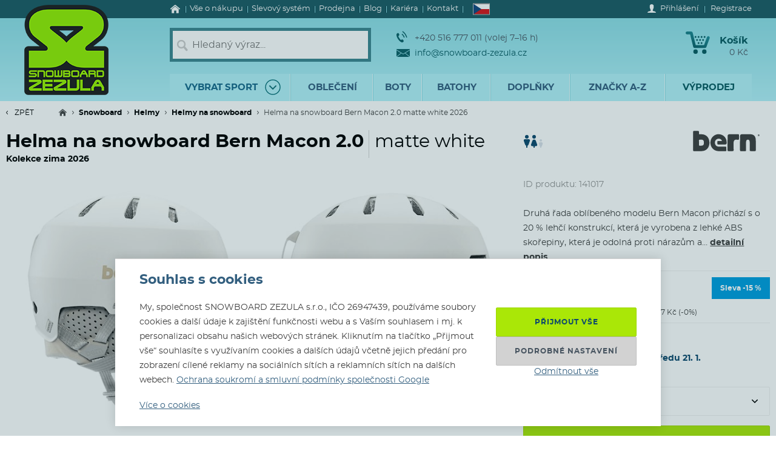

--- FILE ---
content_type: text/html; charset=utf-8
request_url: https://www.snowboard-zezula.cz/helma-na-snowboard-bern-macon-2-0-matte-white/pn-141017
body_size: 117770
content:
<!DOCTYPE html>
<html class="no-js" lang="cs">
		<head>
	<link rel="preload" href="/fonts/400.woff2" as="font" type="font/woff2" crossorigin>
	<link rel="preload" href="/fonts/700.woff2" as="font" type="font/woff2" crossorigin>

	<title>Helma na snowboard Bern Macon 2.0 matte white | Snowboard Zezula</title>

	<meta charset="utf-8" />
	<meta http-equiv="X-UA-Compatible" content="IE=edge">
	<meta name="viewport" content="width=device-width, initial-scale=1">
	<meta name="description" content="Druhá řada oblíbeného modelu Bern Macon přichází s o 20 % lehčí konstrukcí, která je vyrobena z lehké ABS skořepiny, která je odolná proti nárazům a má skvělé vlastnosti i v nízkých teplotách. Většina zboží skladem!">
	<meta name="keywords" content="">
	<meta name="robots" content="index,follow">
	<meta name="author" content="Miroslav Čížek & Martin Kolář">
	<meta name="dcterms.dateCopyrighted" content="2026">

	<meta property="product:availability" content="instock">
	<meta property="product:brand" content="Bern">
	<meta property="product:category" content="Helmy na snowboard">
	<meta property="product:color" content="bílá">
	<meta property="product:condition" content="new">
	<meta property="product:ean" content="">
	<meta property="product:price:amount" content="2117.00">
	<meta property="product:price:currency" content="CZK">
	<meta property="product:product_link" content="https://www.snowboard-zezula.cz/helma-na-snowboard-bern-macon-2-0-matte-white/pn-141017">
	<meta property="product:retailer" content="snowboard.zezula">
	<meta property="product:retailer_title" content="Snowboard Zezula">
	<meta property="og:site_name" content="Snowboard Zezula">
	<meta property="og:type" content="product">
	<meta property="og:title" content="Helma na snowboard Bern Macon 2.0">
	<meta property="og:url" content="https://www.snowboard-zezula.cz/helma-na-snowboard-bern-macon-2-0-matte-white/pn-141017">
	<meta property="og:image" content="https://i.snbz.cz/products/350x350/shop1/helma-bern-macon-2-0-matte-white.jpeg">
	<meta property="og:description" content="Druhá řada oblíbeného modelu Bern Macon přichází s o 20 % lehčí konstrukcí, která je vyrobena z lehké ABS skořepiny, která je odolná proti nárazům a má skvělé vlastnosti i v nízkých teplotách. Většina zboží skladem!">
	<meta property="fb:admins" content="1508247479,1582532537">


	<link rel="previewimage" href="//i.snbz.cz/products/75x75/shop1/helma-bern-macon-2-0-matte-white.jpeg">
	<link rel="canonical" href="https://www.snowboard-zezula.cz/helma-na-snowboard-bern-macon-2-0-matte-white/pn-141017">

	<link rel="alternate" hreflang="cs-cz" href="https://www.snowboard-zezula.cz/helma-na-snowboard-bern-macon-2-0-matte-white/pn-141017">
	<link rel="alternate" hreflang="sk-sk" href="https://www.snowboard-zezula.sk/prilba-na-snowboard-bern-macon-2-0-matte-white/pn-141017">
	<link rel="alternate" hreflang="pl-pl" href="https://www.snowboard-zezula.pl/kask-snowboardowy-bern-macon-2-0-matte-white/pn-141017">
	<link rel="alternate" hreflang="en" href="https://www.snowboard-zezula.com/snowboard-helmet-bern-macon-2-0-matte-white/pn-141017">

	<link rel="apple-touch-icon" sizes="180x180" href="/images/favicons/apple-touch-icon.png">
	<link rel="icon" type="image/png" sizes="32x32" href="/images/favicons/favicon-32x32.png">
	<link rel="icon" type="image/png" sizes="16x16" href="/images/favicons/favicon-16x16.png">
	<link rel="manifest" href="/images/favicons/site.webmanifest">
	<link rel="mask-icon" href="/images/favicons/safari-pinned-tab.svg" color="#5bbad5">
	<link rel="shortcut icon" href="/images/favicons/favicon.ico">
	<meta name="msapplication-TileColor" content="#ffffff">
	<meta name="msapplication-config" content="/images/favicons/browserconfig.xml">
	<meta name="theme-color" content="#ffffff">

				<script>
					(function(c,u,v,n,p,e,z,A,w){function k(a){if(!x){x=!0;var l=u.getElementsByTagName(v)[0],d=u.createElement(v);d.src=A;d.crossorigin="anonymous";d.addEventListener("load",function(){try{c[n]=r;c[p]=t;var b=c[e],d=b.init;b.init=function(a){for(var b in a)Object.prototype.hasOwnProperty.call(a,b)&&(w[b]=a[b]);d(w)};B(a,b)}catch(g){console.error(g)}});l.parentNode.insertBefore(d,l)}}function B(a,l){try{for(var d=m.data,b=0;b<a.length;b++)if("function"===typeof a[b])a[b]();var e=!1,g=c.__SENTRY__;"undefined"!==typeof g&&g.hub&&g.hub.getClient()&&(e=!0);g=!1;for(b=0;b<d.length;b++)if(d[b].f){g=!0;var f=d[b];!1===e&&"init"!==f.f&&l.init();e=!0;l[f.f].apply(l,f.a)}!1===e&&!1===g&&l.init();var h=c[n],k=c[p];for(b=0;b<d.length;b++)d[b].e&&h?h.apply(c,d[b].e):d[b].p&&k&&k.apply(c,[d[b].p])}catch(C){console.error(C)}}for(var f=!0,y=!1,q=0;q<document.scripts.length;q++)if(-1<document.scripts[q].src.indexOf(z)){f="no"!==document.scripts[q].getAttribute("data-lazy");break}var x=!1,h=[],m=function(a){(a.e||a.p||a.f&&-1<a.f.indexOf("capture")||a.f&&-1<a.f.indexOf("showReportDialog"))&&f&&k(h);m.data.push(a)};m.data=[];c[e]=c[e]||{};c[e].onLoad=function(a){h.push(a);f&&!y||k(h)};c[e].forceLoad=function(){y=!0;f&&setTimeout(function(){k(h)})};"init addBreadcrumb captureMessage captureException captureEvent configureScope withScope showReportDialog".split(" ").forEach(function(a){c[e][a]=function(){m({f:a,a:arguments})}});var r=c[n];c[n]=function(a,e,d,b,f){m({e:[].slice.call(arguments)});r&&r.apply(c,arguments)};var t=c[p];c[p]=function(a){m({p:a.reason});t&&t.apply(c,arguments)};f||setTimeout(function(){k(h)})})(window,document,"script","onerror","onunhandledrejection","Sentry","https://31f0f0361fe84d24870d19df765c7427@sentry.igloonet.cz/11","https://browser.sentry-cdn.com/5.27.4/bundle.min.js",{"dsn":"https://31f0f0361fe84d24870d19df765c7427@sentry.igloonet.cz/11", "environment": "snbz-eshop"});
				</script>

			<script>
				var ROOT_URL = "//www.snowboard-zezula.cz/";
				var GAPK = "AIzaSyAxEGjXjW90L0O7PGP7HZXMT6Haj_3anWE";
			</script>


					<link rel="stylesheet" media="all" type="text/css" href="//www.snowboard-zezula.cz/css/g/layout.css?v=1750699634">
					<link rel="stylesheet" media="all" type="text/css" href="//www.snowboard-zezula.cz/css/dynamic/menu-icons.css?v=1768400592">


	<script>
		!function(n){function e(o){if(t[o])return t[o].exports;var r=t[o]={i:o,l:!1,exports:{}};return n[o].call(r.exports,r,r.exports,e),r.l=!0,r.exports}var t={};e.m=n,e.c=t,e.d=function(n,t,o){e.o(n,t)||Object.defineProperty(n,t,{configurable:!1,enumerable:!0,get:o})},e.n=function(n){var t=n&&n.__esModule?function(){return n.default}:function(){return n};return e.d(t,"a",t),t},e.o=function(n,e){return Object.prototype.hasOwnProperty.call(n,e)},e.p="js/",e(e.s=178);document.documentElement.classList.remove('no-js');}({178:function(n,e,t){n.exports=t(179)},179:function(n,e,t){"use strict";var o=t(26),r=function(n){return n&&n.__esModule?n:{default:n}}(o);window.wait=r.default,void 0===window.load&&(window.preload=[],window.load=function(){window.preload.push(arguments)})},26:function(n,e,t){"use strict";Object.defineProperty(e,"__esModule",{value:!0}),e.default=function(n,e,t){var r=arguments.length>3&&void 0!==arguments[3]?arguments[3]:null,u=arguments.length>4&&void 0!==arguments[4]?arguments[4]:null;!function i(){var l=r?r.call(n,e):n[e];if(void 0===l||null===l){if(null!==u){if(u<=0)throw"Property "+e+" not defined.";u-=o}setTimeout(i,o)}else t(l)}()};var o=100}});
	</script>


<script>
	window.dataLayer = [{"pageType":"product","subscriber":false,"visitorType":"neprihlaseny","visitorStatus":null}];
	window.lbxDataLayer = [];
	window.lbxCookieConsent = {"ad_storage":"denied","ad_user_data":"denied","ad_personalization":"denied","analytics_storage":"denied","functionality_storage":"granted","personalization_storage":"denied"};

	const lbxDataLayerPush = window.lbxDataLayer.push;

	window.lbxDataLayer.push = function(item) {
		console.log("lbxDataLayer pushed:", item);
		return lbxDataLayerPush.apply(this, item);
	};

	function gtag(){
		window.dataLayer = window.dataLayer || [];
		window.dataLayer.push(arguments);
		window.lbxDataLayer = window.lbxDataLayer || [];
		window.lbxDataLayer.push(arguments);
	}
	gtag('consent', 'default', {"ad_storage":"denied","ad_user_data":"denied","ad_personalization":"denied","analytics_storage":"denied","functionality_storage":"granted","personalization_storage":"denied"});
</script>

	<!-- Google Tag Manager -->
	<script>(function(w,d,s,l,i){ w[l]=w[l]||[];w[l].push({ 'gtm.start':
	new Date().getTime(),event:'gtm.js' });var f=d.getElementsByTagName(s)[0],
	j=d.createElement(s),dl=l!='dataLayer'?'&l='+l:'';j.async=true;j.src=
	'https://www.googletagmanager.com/gtm.js?id='+i+dl;f.parentNode.insertBefore(j,f);
	})(window,document,'script','dataLayer',"GTM-NM864S3");</script>
	<!-- End Google Tag Manager -->
	<!-- Google Tag Manager -->
	<script>(function(w,d,s,l,i){ w[l]=w[l]||[];w[l].push({ 'gtm.start':
	new Date().getTime(),event:'gtm.js' });var f=d.getElementsByTagName(s)[0],
	j=d.createElement(s),dl=l!='dataLayer'?'&l='+l:'';j.async=true;j.src=
	'https://www.googletagmanager.com/gtm.js?id='+i+dl;f.parentNode.insertBefore(j,f);
	})(window,document,'script','dataLayer',"GTM-NQQNCSBV");</script>
	<!-- End Google Tag Manager -->

<script>
	dataLayer = window.dataLayer || [];
		dataLayer.push({"ecommerce":null});
		dataLayer.push({"event":"ec_view_item","ecommerce":{"currency":"CZK","value":"1749.59","items":[{"item_id":"141017","product_id":"141017","item_name":"Bern Macon 2.0 matte white","pohoda_id":"416531","item_group_id":"153287","discount_name":"sale","discount_percent":15,"discount":"308.26","item_brand":"Bern","item_category":"Snowboard","item_category2":"Helmy","item_category3":"Helmy na snowboard","price":"2057.85","item_model":"Macon 2.0","item_color":"matte white"}]}});

	lbxDataLayer = window.lbxDataLayer || [];
		lbxDataLayer.push({"ecommerce":null});
		lbxDataLayer.push({"event":"view_item","ecommerce":{"items":[{"item_id":"141017","item_name":"Bern Macon 2.0 matte white","price":2117,"type":"item","item_brand":"Bern","item_category":"Helmy na snowboard"}]}});
</script>



<script>
  var _mailkit = _mailkit || [];
  _mailkit.push(['setAPIID', "107908846"]);
  _mailkit.push(['setDomain', "www.snowboard-zezula.cz"]);

</script>
<script async src="//u.mailkit.eu/js/jsapi_v2.js"></script>

<script async src="https://scripts.luigisbox.tech/LBX-448686.js"></script>
		</head>

	<body class="cs ">
		<div id="fb-root"></div>

<div id="snippet-gtm-snDataLayerEvents">
</div>

	<!-- Google Tag Manager (noscript) -->
	<noscript><iframe src="https://www.googletagmanager.com/ns.html?id=GTM-NM864S3" height="0" width="0" style="display:none;visibility:hidden"></iframe></noscript>
	<!-- End Google Tag Manager (noscript) -->
	<!-- Google Tag Manager (noscript) -->
	<noscript><iframe src="https://www.googletagmanager.com/ns.html?id=GTM-NQQNCSBV" height="0" width="0" style="display:none;visibility:hidden"></iframe></noscript>
	<!-- End Google Tag Manager (noscript) -->

	<div class="language-detection__wrap" id="snippet--snLanguageHint">
	</div>

	<div class="body__wrapper">
			<header class="theader" id="header">
				<div class="theader__wrap">
					<div class="theader__top-menu ">
							<nav aria-label="Navigace k informacím o eshopu" class="top-menu">

<ul class="top-menu__items">
	<li class="top-menu__item top-menu__item--homepage">
		<a href="/" title="Snowboard a skate shop" class="top-menu__link">
<svg width="17" height="14" viewBox="0 0 17 14" xmlns="http://www.w3.org/2000/svg"><path d="M14.7 7.385v5.797a.615.615 0 01-.19.45.615.615 0 01-.45.19h-3.34V9.48H7.17v4.341H3.828a.615.615 0 01-.45-.19.615.615 0 01-.19-.45V7.386a.442.442 0 00.01-.06l5.746-4.737 5.746 4.737a.14.14 0 01.01.06zm2.229-.69l-.62.74a.34.34 0 01-.21.11c-.116 0-.186-.024-.24-.07L8.945 1.709 2.03 7.475a.371.371 0 01-.24.07.34.34 0 01-.21-.11l-.619-.74a.324.324 0 01-.07-.234.29.29 0 01.11-.215L8.185.26c.213-.173.466-.26.76-.26.293 0 .546.087.759.26l7.185 5.986a.29.29 0 01.11.215.324.324 0 01-.07.234z" fill-rule="nonzero" fill="currentColor"/></svg>
			<span>Úvod</span>
		</a>
	</li>
	<li class="top-menu__item top-menu__item--vse-o-nakupu">
		<a href="https://www.snowboard-zezula.cz/vse-o-nakupu" title="Podrobné informace o nákupu" class="top-menu__link">

			<span>Vše o nákupu</span>
		</a>
	</li>
	<li class="top-menu__item top-menu__item--slevový systém">
		<a href="/system-slev" title="Slevový systém" class="top-menu__link">

			<span>Slevový systém</span>
		</a>
	</li>
	<li class="top-menu__item top-menu__item--prodejna">
		<a href="https://www.snowboard-zezula.cz/snowboard-shop-brno" title="Prodejna" class="top-menu__link">

			<span>Prodejna</span>
		</a>
	</li>
	<li class="top-menu__item top-menu__item--top blog">
		<a href="/blog" title="Blog" class="top-menu__link">

			<span>Blog</span>
		</a>
	</li>
	<li class="top-menu__item top-menu__item--kariera-top">
		<a href="https://www.snowboard-zezula.cz/kariera" title="Pracuj s námi - volné pozice" class="top-menu__link">

			<span>Kariéra</span>
		</a>
	</li>
	<li class="top-menu__item top-menu__item--top kontakty">
		<a href="/kontakt" title="Kontakt" class="top-menu__link">

			<span>Kontakt</span>
		</a>
	</li>
</ul>
							</nav>

							<div class="lc__wrap">
								<section class="lc" id="snippet--snHeaderSelectors">
									<div class="lc__header">
										<div class="lc__language">
<svg xmlns="http://www.w3.org/2000/svg" viewBox="0 0 900 600"><path fill="#d7141a" d="M0 0h900v600H0z"/><path fill="#fff" d="M0 0h900v300H0z"/><path d="M450 300L0 0v600z" fill="#11457e"/></svg>											Česky
										</div>
									</div>

									<div class="lc__options">
										<form action="https://www.snowboard-zezula.cz/helma-na-snowboard-bern-macon-2-0-matte-white/pn-141017" method="post" id="frm-headerLocalizationForm" class="js-header-localization-settings">

											<div class="lc__language-changer">
													<label for="frm-headerLocalizationForm-language-1">
														<input type="radio" name="language" class="js-header-language-radio" id="frm-headerLocalizationForm-language-1" checked value="1" data-default-country="cz">
<svg xmlns="http://www.w3.org/2000/svg" viewBox="0 0 900 600"><path fill="#d7141a" d="M0 0h900v600H0z"/><path fill="#fff" d="M0 0h900v300H0z"/><path d="M450 300L0 0v600z" fill="#11457e"/></svg>														<span><span class="icon cs-icon"></span>Česky</span>
													</label>
													<label for="frm-headerLocalizationForm-language-2">
														<input type="radio" name="language" class="js-header-language-radio" id="frm-headerLocalizationForm-language-2" value="2" data-default-country="sk">
<svg xmlns="http://www.w3.org/2000/svg" viewBox="0 0 9 6"><path fill="#ee1c25" d="M0 0h9v6H0z"/><path fill="#0b4ea2" d="M0 0h9v4H0z"/><path fill="#fff" d="M0 0h9v2H0z"/><path fill="#fff" d="M3.163 4.635c-.538-.259-1.308-.773-1.308-1.79s.05-1.48.05-1.48H4.42s.049.463.049 1.48-.77 1.53-1.307 1.79z"/><path fill="#ee1c25" d="M3.163 4.5c-.494-.238-1.2-.71-1.2-1.643S2.008 1.5 2.008 1.5h2.309s.045.424.045 1.357c0 .934-.706 1.405-1.2 1.643z"/><path fill="#fff" d="M3.268 2.613c.134.002.394.007.626-.07 0 0-.006.083-.006.18 0 .096.006.18.006.18-.212-.072-.475-.074-.626-.072v.516h-.211V2.83c-.15-.002-.413 0-.626.071 0 0 .006-.083.006-.18 0-.096-.006-.18-.006-.18.232.078.492.073.626.07V2.29a1.481 1.481 0 00-.496.071s.007-.083.007-.18c0-.096-.007-.18-.007-.18.199.067.374.073.496.072-.007-.205-.066-.464-.066-.464s.122.01.172.01c.049 0 .172-.01.172-.01s-.06.259-.066.464A1.48 1.48 0 003.764 2s-.006.083-.006.18c0 .096.006.18.006.18a1.481 1.481 0 00-.496-.072v.324z"/><path fill="#0b4ea2" d="M3.163 3.29c-.249 0-.382.346-.382.346s-.074-.164-.277-.164c-.137 0-.238.122-.302.235.25.397.648.642.96.793.313-.15.712-.396.961-.793-.064-.113-.165-.235-.302-.235-.203 0-.277.164-.277.164s-.133-.345-.382-.345z"/></svg>														<span><span class="icon sk-icon"></span>Slovensky</span>
													</label>
													<label for="frm-headerLocalizationForm-language-11">
														<input type="radio" name="language" class="js-header-language-radio" id="frm-headerLocalizationForm-language-11" value="11" data-default-country="pl">
<svg xmlns="http://www.w3.org/2000/svg" viewBox="0 0 16 10"><path fill="#fff" d="M0 0h16v10H0z"/><path fill="#dc143c" d="M0 5h16v5H0z"/></svg>														<span><span class="icon pl-icon"></span>Polski</span>
													</label>
													<label for="frm-headerLocalizationForm-language-3">
														<input type="radio" name="language" class="js-header-language-radio" id="frm-headerLocalizationForm-language-3" value="3" data-default-country="cz">
<svg xmlns="http://www.w3.org/2000/svg" viewBox="0 0 60 30"><clipPath id="country-3-a"><path d="M30 15h30v15zv15H0zH0V0zV0h30z"/></clipPath><path d="M0 0v30h60V0z" fill="#00247d"/><path d="M0 0l60 30m0-30L0 30" stroke="#fff" stroke-width="6"/><path d="M0 0l60 30m0-30L0 30" clip-path="url(#country-3-a)" stroke="#cf142b" stroke-width="4"/><path d="M30 0v30M0 15h60" stroke="#fff" stroke-width="10"/><path d="M30 0v30M0 15h60" stroke="#cf142b" stroke-width="6"/></svg>														<span><span class="icon en-icon"></span>English</span>
													</label>
											</div>
											<p class="lc__button-wrap nojs">
												<button type="submit" name="ok" value="Uložit změny" class="bt bt--small bt--full">
													<span class="bt__text">Uložit změny</span>
												</button>
											</p>
										<input type="hidden" name="params" value="[]"><input type="hidden" name="_do" value="headerLocalizationForm-submit"></form>

									</div>
								</section>
							</div>

						<div class="logged-menu__wrap" id="snippet--snTopLoginBox">
								<section class="login-menu">
									<div class="login-menu__sign-in">
										<a rel="nofollow" href="https://www.snowboard-zezula.cz/uzivatel/prihlaseni?redir=https%3A%2F%2Fwww.snowboard-zezula.cz%2Fhelma-na-snowboard-bern-macon-2-0-matte-white%2Fpn-141017" onclick="trackEvent('Přihlášení', 'horní lišta', 'první krok');" class="login-menu__sign-in-link js-show-login-form">
<svg width="14" height="14" viewBox="0 0 14 14" xmlns="http://www.w3.org/2000/svg"><path d="M11.694 11.72c-.564-.2-1.373-.27-1.89-.384-.297-.066-.73-.232-.875-.403-.144-.175-.056-1.79-.056-1.79s.266-.42.41-.787c.145-.367.303-1.373.303-1.373s.297 0 .402-.521c.114-.569.289-.805.267-1.23-.022-.393-.228-.415-.25-.415 0 0 .215-.595.246-1.855C10.286 1.47 9.144 0 7 0S3.719 1.466 3.75 2.958c.026 1.255.244 1.854.244 1.854-.022 0-.227.022-.249.416-.022.425.157.652.267 1.22.105.521.402.526.402.526s.158 1.01.302 1.378a5.3 5.3 0 00.412.787s.087 1.615-.057 1.79c-.145.175-.578.337-.875.402-.521.114-1.326.188-1.89.39C1.74 11.92 0 12.6 0 14h14c0-1.4-1.741-2.078-2.306-2.28z" fill-rule="nonzero" fill="#fff"/></svg>											<span class="login-menu__link-text">Přihlášení</span>
										</a>
									</div>

									<a href="https://www.snowboard-zezula.cz/registrace" onclick="trackEvent('Registrace', 'horní lišta', 'první krok')" class="login-menu__sign-up js-show-registration-form">
										Registrace
									</a>
								</section>
						</div>
					</div>

					<div class="theader__items">
						<div class="theader__item theader__item--logo">
							<div role="banner" class="theader__logo-wrap" itemscope itemtype="http://schema.org/Organization">
								<a href="https://www.snowboard-zezula.cz/" title="Snowboard Zezula" itemprop="url" class="theader__logo-link">
									<picture class="theader__logo-img">
										<source srcset="//www.snowboard-zezula.cz/images/logo/small.jpg 1x,//www.snowboard-zezula.cz/images/logo/small@2x.jpg 2x,//www.snowboard-zezula.cz/images/logo/small@3x.jpg 3x" media="(max-width: 799px)">
										<source srcset="//www.snowboard-zezula.cz/images/logo/desktop.png 1x,//www.snowboard-zezula.cz/images/logo/desktop@2x.png 2x,//www.snowboard-zezula.cz/images/logo/desktop@3x.png 3x">
										<img src="//www.snowboard-zezula.cz/images/logo/desktop.png" itemprop="logo" alt="Logo Snowboard Zezula">
									</picture>
								</a>
							</div>
						</div>

						<div class="theader__item theader__item--search">
							<a href="#" class="theader__item-link theader__item-link--search js-show-search">Hledání</a>
							<form role="search" name="f_search" action="https://www.snowboard-zezula.cz/vyhledavani" method="get" class="theader__search">
								<div class="theader__search-input-wrap">
<svg width="19" height="20" viewBox="0 0 19 20" xmlns="http://www.w3.org/2000/svg"><g transform="translate(2.1 2.1)" stroke="#CCC" fill="none" fill-rule="evenodd"><circle stroke-width="2.45" cx="5.95" cy="5.95" r="5.95"/><path d="M14.7 15.4l-3.5-4.2" stroke-width="3.5" stroke-linecap="round"/></g></svg>									<input class="theader__search-input js-header-search-input" data-sid="1" placeholder="Hledaný výraz..." name="s" type="text" autocomplete="off">
								</div>
								<div class="theader__search-btn-wrap">
									<button type="submit" name="sbtn" class="theader__search-btn js-search-submit">
<svg width="46" height="46" xmlns="http://www.w3.org/2000/svg" xmlns:xlink="http://www.w3.org/1999/xlink"><defs><path transform="translate(18 16)" id="search-btn-a" stroke-width="4" fill="none" d="M.066.007l7.726 6.966-7.726 7.004"/></defs><use stroke="#E6FAFC" xlink:href="#search-btn-a"/></svg>									</button>
								</div>
								<div class="theader__search-remove">
									<a href="#" class="theader__search-remove-a js-close-search">
<svg width="10" height="10" viewBox="0 0 10 10" xmlns="http://www.w3.org/2000/svg"><g stroke="currentColor" stroke-width="2" fill="none" fill-rule="evenodd"><path d="M1 1.003l8.012 8.002M9.016 1L1.003 9.004"/></g></svg>									</a>
								</div>
							</form>
						</div>

						<div class="theader__item theader__item--infobox">
							<ul class="theader__contacts">
								<li class="theader__contact theader__contact--tel">
<svg width="18" height="20" viewBox="0 0 18 20" xmlns="http://www.w3.org/2000/svg"><g fill="none" fill-rule="evenodd"><path d="M4.793 12.259c1.096 1.612 2.41 3.195 3.114 2.648 1.01-.783 1.67-1.5 3.315.431 1.646 1.932.012 2.786-.966 3.545-1.128.875-4.574-.67-7.532-5.02C-.233 9.512-.54 5.535.588 4.66c.978-.759 2.244-2.154 3.453.116 1.21 2.27.368 2.717-.641 3.5-.705.547.297 2.37 1.393 3.983z" fill="#0A5F67"/><path d="M8.91 5.395s1.477 1.078 2.397 2.399c.92 1.32 1.5 3.196 1.5 3.196M10 1s2.639 1.926 4.283 4.287C15.927 7.648 16.963 11 16.963 11" stroke="#0A5F67" stroke-width="1.5"/></g></svg>									+420 516 777 011  (volej 7–16 h)
								</li>
								<li class="theader__contact">
									<a href="mailto:info@snowboard-zezula.cz" class="theader__contact-link theader__contact-link--email">
<svg width="22" height="13" viewBox="0 0 22 13" xmlns="http://www.w3.org/2000/svg"><path d="M21.293 13H.71l7.33-5.96L11 8.88l2.96-1.84L21.294 13zm.707-.574V2.04l-7.238 4.5L22 12.427zm-22 .003V2.04l7.24 4.502L0 12.429zm22-11.41V0H0v1.019L11 7.87l11-6.852z" fill="#0A5F67" fill-rule="nonzero"/></svg>info@snowboard-zezula.cz									</a>
								</li>
							</ul>
						</div>

						<div class="theader__item theader__item--user">
								<a href="https://www.snowboard-zezula.cz/uzivatel/prihlaseni?redir=https%3A%2F%2Fwww.snowboard-zezula.cz%2Fhelma-na-snowboard-bern-macon-2-0-matte-white%2Fpn-141017" class="theader__item-link theader__item-link--user js-show-login-form" onclick="trackEvent('Přihlášení', 'horní lišta', 'první krok');">
<svg width="14" height="14" viewBox="0 0 14 14" xmlns="http://www.w3.org/2000/svg"><path d="M11.694 11.72c-.564-.2-1.373-.27-1.89-.384-.297-.066-.73-.232-.875-.403-.144-.175-.056-1.79-.056-1.79s.266-.42.41-.787c.145-.367.303-1.373.303-1.373s.297 0 .402-.521c.114-.569.289-.805.267-1.23-.022-.393-.228-.415-.25-.415 0 0 .215-.595.246-1.855C10.286 1.47 9.144 0 7 0S3.719 1.466 3.75 2.958c.026 1.255.244 1.854.244 1.854-.022 0-.227.022-.249.416-.022.425.157.652.267 1.22.105.521.402.526.402.526s.158 1.01.302 1.378a5.3 5.3 0 00.412.787s.087 1.615-.057 1.79c-.145.175-.578.337-.875.402-.521.114-1.326.188-1.89.39C1.74 11.92 0 12.6 0 14h14c0-1.4-1.741-2.078-2.306-2.28z" fill-rule="nonzero" fill="#fff"/></svg>									Přihlášení
								</a>
						</div>

						<div id="snippet--snHeaderCart">
<div class="theader__item theader__item--cart theader__cart theader__cart--empty">
	<a href="https://www.snowboard-zezula.cz/kosik" class="theader__item-link theader__item-link--cart" title="Váš košík je prázdný">
<svg width="40" height="37" viewBox="0 0 40 37" xmlns="http://www.w3.org/2000/svg"><defs><linearGradient x1="85.38%" y1="22.76%" x2="33.72%" y2="100%" id="cart-a"><stop stop-color="#1F8E9A" offset="0%"/><stop stop-color="#095D66" offset="100%"/></linearGradient></defs><g fill="none" fill-rule="evenodd"><ellipse fill="#075A62" cx="16.31" cy="33.3" rx="3.65" ry="3.7"/><ellipse fill="#075A62" cx="30.74" cy="33.3" rx="3.65" ry="3.7"/><path d="M2.677.004L9.28.119a2.363 2.363 0 012.252 1.81h.004l5.065 20.556h13.712L35.026 9.65c1.217-3.422 5.78-1.675 4.39 1.758l-5.182 14.114a2.372 2.372 0 01-2.283 1.766H14.76v-.004a2.371 2.371 0 01-2.293-1.817L7.387 4.872l-4.74-.08c-3.425.088-3.639-4.81.03-4.788z" fill="url(#cart-a)"/><g transform="translate(19.784 17.669)" fill="#075A62"><ellipse cx="1.47" cy="1.48" rx="1.47" ry="1.48"/><ellipse cx="6.44" cy="1.48" rx="1.47" ry="1.48"/></g><g transform="translate(17.29 12.612)" fill="#075A62"><ellipse cx="1.47" cy="1.48" rx="1.47" ry="1.48"/><ellipse cx="6.45" cy="1.48" rx="1.47" ry="1.48"/><ellipse cx="11.43" cy="1.48" rx="1.47" ry="1.48"/></g><g transform="translate(14.8 7.559)" fill="#075A62"><ellipse cx="1.47" cy="1.48" rx="1.47" ry="1.48"/><ellipse cx="6.45" cy="1.48" rx="1.47" ry="1.48"/><ellipse cx="11.43" cy="1.48" rx="1.47" ry="1.48"/><ellipse cx="16.41" cy="1.48" rx="1.47" ry="1.48"/></g></g></svg>		<span class="theader__cart-title">Košík</span>
		<span class="theader__cart-price">0 Kč</span>
		<span class="theader__cart-counter">0</span>
	</a>

	<div class="theader__cart-detail osb osb--preview">
		<div class="osb__box">
			<ul class="osb__items">
				<li class="osb__item osb__item--no-image">
					<p class="osb__name">

						<strong>Doprava</strong>
					</p>
					<p class="osb__price">99 Kč</p>
				</li>
			</ul>
			<dl>
				<dt>Cena včetně DPH:</dt>
				<dd>99 Kč</dd>
			</dl>
		</div>

			<p class="osb__free-delivery">
				<span class="osb__free-delivery-inner">
<svg width="20" height="20" viewBox="0 0 20 20" xmlns="http://www.w3.org/2000/svg" xmlns:xlink="http://www.w3.org/1999/xlink"><defs><path id="truck-a" d="M0 0h20v20H0z"/></defs><g fill="none" fill-rule="evenodd"><mask id="truck-b" fill="#fff"><use xlink:href="#truck-a"/></mask><path d="M17.6 12.938h-.4v-2.745c0-.323-.127-.632-.352-.861L14.35 6.796a1.19 1.19 0 00-.848-.359H12.4V5.22A1.21 1.21 0 0011.2 4h-8C2.537 4 2 4.546 2 5.219v8.125a1.21 1.21 0 001.2 1.219h.4C3.6 15.908 4.675 17 6 17s2.4-1.092 2.4-2.438h3.2C11.6 15.909 12.675 17 14 17s2.4-1.092 2.4-2.438h1.2c.22 0 .4-.182.4-.406v-.812a.404.404 0 00-.4-.406zM6 16a1 1 0 110-2 1 1 0 010 2zm8 0a1 1 0 110-2 1 1 0 010 2zm2-5h-4V8h1.225L16 10.676V11z" fill="#666" fill-rule="nonzero" mask="url(#truck-b)"/></g></svg>					Nakup ještě za <strong>1 500 Kč</strong> a <span class="blue">dopravu budeš mít zdarma!</span>
				</span>
			</p>

		<p class="osb__btn">
			<a class="bt bt--small bt--full bt--icon" href="https://www.snowboard-zezula.cz/kosik" title="K pokladně">
				<span class="bt__text">
					<span>K pokladně</span>
				</span>
			</a>
		</p>
	</div>
</div>

						</div>

						<div class="theader__item theader__item--nav">
							<a href="#" class="theader__item-link theader__item-link--nav js-mobile-nav-opener">
								Menu
								<span></span>
							</a>
						</div>
					</div>

						<nav aria-label="Produktové menu" class="nav nav--navigation c-mobile-nav">
							<div class="c-mobile-nav__inner">
								<div class="c-mobile-nav__header">
									<a href="#" class="c-mobile-nav__close js-mobile-nav-closer">

			<svg class="w-icon w-icon--cross">
				<use xlink:href="/svg/svg-sprite.svg#icon-cross"></use>
			</svg>
											</a>
									<a href="#" class="c-mobile-nav__flag js-country-change-opener">
										<img src="//www.snowboard-zezula.cz/images/flags/cz.svg" alt="Česky" width="20" height="15" loading="lazy">
									</a>
								</div>
								<div class="c-mobile-nav__cnt-wrapper">
									<div class="c-mobile-nav__cnt">
										<div class="nav__wrap mp-nav mp-nav--main-nav js-mobile-nav-wrapper">

<ul class="nav__main-ul c-nav__list">
	<li class="nav__top-level nav__top-level--sport c-nav__item c-nav__item--sport c-nav__item--sub">
		<a href="#" title="" class="nav__top-link nav__top-link--no-link js-nav-panel-toggler">
			<span>
				Vybrat sport
			</span>
			<span class="nav__top-link-sport-svg">
<svg width="26" height="26" viewBox="0 0 26 26" xmlns="http://www.w3.org/2000/svg" xmlns:xlink="http://www.w3.org/1999/xlink"><defs><path id="sport-menu-arrow-a" d="M9.492 7.571l5.035 4.951-5.035 5.002"/></defs><g transform="translate(1 1)" stroke-width="1.4" fill="none" fill-rule="evenodd"><use stroke="#106F78" stroke-width="2" stroke-linecap="round" stroke-linejoin="round" transform="rotate(90 12.01 12.548)" xlink:href="#sport-menu-arrow-a"/><use xlink:href="#sport-menu-arrow-a"/><circle stroke="#096F78" cx="12" cy="12" r="12"/></g></svg>			</span>
		</a>
		<div class="nav__panel c-nav-panel">
			<p class="c-nav__top">
				<a href="#" class="c-nav__top-back js-nav-panel-toggler" title="Zpět"></a>
				<span class="c-nav__top-name">Vybrat sport</span>
			</p>

			<ul class="nav__panel-ul c-nav-panel__panels">
				<li class="nav__banner">
	<div class="main-banners">
		<section class="banner">
			<a href="/rome" title="ROME FASE">
				<img src="//admin.snbz.cz//upload/banners/images/4367_rome-menu-2.jpg" width="200" height="338" alt="ROME FASE" loading="lazy">
			</a>
		</section>
	</div>
					&nbsp;
				</li>
				<li class="nav__panel-li nav__panel-li--first hover c-nav-panel__panel js-panel-wrapper-1">
					<span class="c-nav-panel__heading">
						<a href="https://www.snowboard-zezula.cz/snowboarding2" title="Snowboarding" class="nav__panel-a c-nav-panel__link c-nav-panel__link--sub js-nav-panel2-toggler">
							Snowboard
						</a>
					</span>

					<div class="nav__inside-panel nav__inside-panel--with-brands c-nav-panel2">
						<p class="c-nav__top">
							<a href="#" class="c-nav__top-back js-nav-panel2-toggler" title="Zpět"></a>
							<span class="c-nav__top-name">Snowboard</span>
						</p>

						<div class="c-nav-panel-sport">
							<ul class="nav__columns c-nav-panel-sport__panel">

	<li class="c-nav__direct">
		<a href="https://www.snowboard-zezula.cz/snowboarding2" class="bt bt--gray bt--small bt--full" title="Snowboarding">
			<span class="bt__text">
				Vše z kategorie&nbsp;<strong>Snowboard</strong>
			</span>
		</a>
	</li>

									<li class="nav__column nav__column--size1 nav__column--first">
											<div class="c-nav-panel2__item">
												<div class="">

	
		
		<a href="https://www.snowboard-zezula.cz/snowboard-komplety" title="Snowboardové komplety" class="js-nav-panel3-toggler sub nav__header nav__header--link">
			Snowboard komplety
		</a>
		
	

	<ul class="c-nav-panel3 nav__links">
		<li class="c-nav-panel3__item c-nav-panel3__item--back">
			<p class="c-nav__top">
				<a href="#" class="c-nav__top-back js-nav-panel3-toggler" title="Zpět"></a>
				<span class="c-nav__top-name">Snowboard komplety</span>
			</p>
		</li>


	<li class="c-nav__direct">
		<a href="https://www.snowboard-zezula.cz/snowboard-komplety" class="bt bt--gray bt--small bt--full" title="Snowboardové komplety">
			<span class="bt__text">
				Vše z kategorie&nbsp;<strong>Snowboard komplety</strong>
			</span>
		</a>
	</li>

			<li class="c-nav-panel3__item u-dn@md">

	
		
		<a href="https://www.snowboard-zezula.cz/snowboard-komplety/panske" title="Pánské snowboardové komplety">
			Pánské snowboardové komplety
		</a>
		
	

			</li>
			<li class="c-nav-panel3__item u-dn@md">

	
		
		<a href="https://www.snowboard-zezula.cz/snowboard-komplety/damske" title="Dámské snowboardové komplety">
			Dámské snowboardové komplety
		</a>
		
	

			</li>
			<li class="c-nav-panel3__item u-dn@md">

	
		
		<a href="https://www.snowboard-zezula.cz/snowboard-komplety/detske" title="Dětské snowboardové komplety">
			Dětské snowboardové komplety
		</a>
		
	

			</li>
	</ul>
												</div>
											</div>
											<div class="c-nav-panel2__item">
												<div class="">

	
		
		<a href="https://www.snowboard-zezula.cz/snowboardy" title="Snowboardy" class="js-nav-panel3-toggler sub nav__header nav__header--link">
			Snowboardy
		</a>
		
	

	<ul class="c-nav-panel3 nav__links">
		<li class="c-nav-panel3__item c-nav-panel3__item--back">
			<p class="c-nav__top">
				<a href="#" class="c-nav__top-back js-nav-panel3-toggler" title="Zpět"></a>
				<span class="c-nav__top-name">Snowboardy</span>
			</p>
		</li>


	<li class="c-nav__direct">
		<a href="https://www.snowboard-zezula.cz/snowboardy" class="bt bt--gray bt--small bt--full" title="Snowboardy">
			<span class="bt__text">
				Vše z kategorie&nbsp;<strong>Snowboardy</strong>
			</span>
		</a>
	</li>

			<li class="c-nav-panel3__item u-dn@md">

	
		
		<a href="https://www.snowboard-zezula.cz/freestyle-snowboardy" title="Freestyle snowboardy" class="js-nav-panel4-toggler sub">
			Freestyle
		</a>
		
	

	<ul class="c-nav-panel4">
		<li class="c-nav-panel4__item c-nav-panel4__item--back">
			<p class="c-nav__top">
				<a href="#" class="c-nav__top-back js-nav-panel4-toggler" title="Zpět"></a>
				<span class="c-nav__top-name">Freestyle</span>
			</p>
		</li>


	<li class="c-nav__direct">
		<a href="https://www.snowboard-zezula.cz/freestyle-snowboardy" class="bt bt--gray bt--small bt--full" title="Freestyle snowboardy">
			<span class="bt__text">
				Vše z kategorie&nbsp;<strong>Freestyle</strong>
			</span>
		</a>
	</li>

			<li class="c-nav-panel4__item u-dn@md">

	
		
		<a href="https://www.snowboard-zezula.cz/freestyle-snowboardy/panske" title="Pánské freestyle snowboardy">
			Pánské freestyle snowboardy
		</a>
		
	

			</li>
			<li class="c-nav-panel4__item u-dn@md">

	
		
		<a href="https://www.snowboard-zezula.cz/freestyle-snowboardy/damske" title="Dámské freestyle snowboardy">
			Dámské freestyle snowboardy
		</a>
		
	

			</li>
			<li class="c-nav-panel4__item u-dn@md">

	
		
		<a href="https://www.snowboard-zezula.cz/freestyle-snowboardy/detske" title="Dětské freestyle snowboardy">
			Dětské freestyle snowboardy
		</a>
		
	

			</li>
	</ul>
			</li>
			<li class="c-nav-panel3__item u-dn@md">

	
		
		<a href="https://www.snowboard-zezula.cz/universal-allround-snowboardy" title="Universal/Allround snowboardy" class="js-nav-panel4-toggler sub">
			Universal/Allround
		</a>
		
	

	<ul class="c-nav-panel4">
		<li class="c-nav-panel4__item c-nav-panel4__item--back">
			<p class="c-nav__top">
				<a href="#" class="c-nav__top-back js-nav-panel4-toggler" title="Zpět"></a>
				<span class="c-nav__top-name">Universal/Allround</span>
			</p>
		</li>


	<li class="c-nav__direct">
		<a href="https://www.snowboard-zezula.cz/universal-allround-snowboardy" class="bt bt--gray bt--small bt--full" title="Universal/Allround snowboardy">
			<span class="bt__text">
				Vše z kategorie&nbsp;<strong>Universal/Allround</strong>
			</span>
		</a>
	</li>

			<li class="c-nav-panel4__item u-dn@md">

	
		
		<a href="https://www.snowboard-zezula.cz/universal-allround-snowboardy/panske" title="Pánské universal/allround snowboardy">
			Pánské universal/allround
		</a>
		
	

			</li>
			<li class="c-nav-panel4__item u-dn@md">

	
		
		<a href="https://www.snowboard-zezula.cz/universal-allround-snowboardy/damske" title="Dámské universal/allround snowboardy">
			Dámské universal/allround
		</a>
		
	

			</li>
			<li class="c-nav-panel4__item u-dn@md">

	
		
		<a href="https://www.snowboard-zezula.cz/universal-allround-snowboardy/detske" title="Dětské universal/allround snowboardy">
			Dětské universal/allround
		</a>
		
	

			</li>
	</ul>
			</li>
			<li class="c-nav-panel3__item u-dn@md">

	
		
		<a href="https://www.snowboard-zezula.cz/freeride-snowboardy" title="Freeride snowboardy" class="js-nav-panel4-toggler sub">
			Freeride
		</a>
		
	

	<ul class="c-nav-panel4">
		<li class="c-nav-panel4__item c-nav-panel4__item--back">
			<p class="c-nav__top">
				<a href="#" class="c-nav__top-back js-nav-panel4-toggler" title="Zpět"></a>
				<span class="c-nav__top-name">Freeride</span>
			</p>
		</li>


	<li class="c-nav__direct">
		<a href="https://www.snowboard-zezula.cz/freeride-snowboardy" class="bt bt--gray bt--small bt--full" title="Freeride snowboardy">
			<span class="bt__text">
				Vše z kategorie&nbsp;<strong>Freeride</strong>
			</span>
		</a>
	</li>

			<li class="c-nav-panel4__item u-dn@md">

	
		
		<a href="https://www.snowboard-zezula.cz/freeride-snowboardy/panske" title="Pánské freeride snowboardy">
			Pánské freeride
		</a>
		
	

			</li>
			<li class="c-nav-panel4__item u-dn@md">

	
		
		<a href="https://www.snowboard-zezula.cz/freeride-snowboardy/damske" title="Dámské freeride snowboardy">
			Dámské freeride
		</a>
		
	

			</li>
			<li class="c-nav-panel4__item u-dn@md">

	
		
		<a href="https://www.snowboard-zezula.cz/freeride-snowboardy/detske" title="Dětské freeride snowboardy">
			Dětské freeride
		</a>
		
	

			</li>
	</ul>
			</li>
			<li class="c-nav-panel3__item u-dn@md">

	
		
		<a href="https://www.snowboard-zezula.cz/carving-snowboardy" title="Carving snowboardy" class="js-nav-panel4-toggler sub">
			Carving
		</a>
		
	

	<ul class="c-nav-panel4">
		<li class="c-nav-panel4__item c-nav-panel4__item--back">
			<p class="c-nav__top">
				<a href="#" class="c-nav__top-back js-nav-panel4-toggler" title="Zpět"></a>
				<span class="c-nav__top-name">Carving</span>
			</p>
		</li>


	<li class="c-nav__direct">
		<a href="https://www.snowboard-zezula.cz/carving-snowboardy" class="bt bt--gray bt--small bt--full" title="Carving snowboardy">
			<span class="bt__text">
				Vše z kategorie&nbsp;<strong>Carving</strong>
			</span>
		</a>
	</li>

			<li class="c-nav-panel4__item u-dn@md">

	
		
		<a href="https://www.snowboard-zezula.cz/carving-snowboardy/panske" title="Pánské carving snowboady">
			Pánské
		</a>
		
	

			</li>
	</ul>
			</li>
			<li class="c-nav-panel3__item u-dn@md">

	
		
		<a href="https://www.snowboard-zezula.cz/splitboardy" title="Splitboardy" class="js-nav-panel4-toggler sub">
			Splitboardy
		</a>
		
	

	<ul class="c-nav-panel4">
		<li class="c-nav-panel4__item c-nav-panel4__item--back">
			<p class="c-nav__top">
				<a href="#" class="c-nav__top-back js-nav-panel4-toggler" title="Zpět"></a>
				<span class="c-nav__top-name">Splitboardy</span>
			</p>
		</li>


	<li class="c-nav__direct">
		<a href="https://www.snowboard-zezula.cz/splitboardy" class="bt bt--gray bt--small bt--full" title="Splitboardy">
			<span class="bt__text">
				Vše z kategorie&nbsp;<strong>Splitboardy</strong>
			</span>
		</a>
	</li>

			<li class="c-nav-panel4__item u-dn@md">

	
		
		<a href="https://www.snowboard-zezula.cz/splitboardy/panske" title="Pánské splitboardy">
			Pánské splitboardy
		</a>
		
	

			</li>
			<li class="c-nav-panel4__item u-dn@md">

	
		
		<a href="https://www.snowboard-zezula.cz/splitboardy/damske" title="Dámské splitboardy">
			Dámské splitboardy
		</a>
		
	

			</li>
			<li class="c-nav-panel4__item u-dn@md">

	
		
		<a href="https://www.snowboard-zezula.cz/splitboardy/detske" title="Dětské splitboardy">
			Dětské splitboardy
		</a>
		
	

			</li>
	</ul>
			</li>
	</ul>
												</div>
											</div>
											<div class="c-nav-panel2__item">
												<div class="">

	
		
		<a href="https://www.snowboard-zezula.cz/vazani-na-snowboard" title="Vázání na snowboard" class="js-nav-panel3-toggler sub nav__header nav__header--link">
			Vázání
		</a>
		
	

	<ul class="c-nav-panel3 nav__links">
		<li class="c-nav-panel3__item c-nav-panel3__item--back">
			<p class="c-nav__top">
				<a href="#" class="c-nav__top-back js-nav-panel3-toggler" title="Zpět"></a>
				<span class="c-nav__top-name">Vázání</span>
			</p>
		</li>


	<li class="c-nav__direct">
		<a href="https://www.snowboard-zezula.cz/vazani-na-snowboard" class="bt bt--gray bt--small bt--full" title="Vázání na snowboard">
			<span class="bt__text">
				Vše z kategorie&nbsp;<strong>Vázání</strong>
			</span>
		</a>
	</li>

			<li class="c-nav-panel3__item u-dn@md">

	
		
		<a href="https://www.snowboard-zezula.cz/vazani-na-snowboard/panska" title="Pánská vázání na snowboard">
			Pánská vázání
		</a>
		
	

			</li>
			<li class="c-nav-panel3__item u-dn@md">

	
		
		<a href="https://www.snowboard-zezula.cz/vazani-na-snowboard/damska" title="Dámská vázání na snowboard">
			Dámská vázání
		</a>
		
	

			</li>
			<li class="c-nav-panel3__item u-dn@md">

	
		
		<a href="https://www.snowboard-zezula.cz/vazani-na-snowboard/detska" title="Dětská vázání na snowboard">
			Dětská vázání
		</a>
		
	

			</li>
	</ul>
												</div>
											</div>
											<div class="c-nav-panel2__item">
												<div class="">

	
		
		<a href="https://www.snowboard-zezula.cz/boty-na-snowboard" title="Boty na snowboard" class="js-nav-panel3-toggler sub nav__header nav__header--link">
			Boty
		</a>
		
	

	<ul class="c-nav-panel3 nav__links">
		<li class="c-nav-panel3__item c-nav-panel3__item--back">
			<p class="c-nav__top">
				<a href="#" class="c-nav__top-back js-nav-panel3-toggler" title="Zpět"></a>
				<span class="c-nav__top-name">Boty</span>
			</p>
		</li>


	<li class="c-nav__direct">
		<a href="https://www.snowboard-zezula.cz/boty-na-snowboard" class="bt bt--gray bt--small bt--full" title="Boty na snowboard">
			<span class="bt__text">
				Vše z kategorie&nbsp;<strong>Boty</strong>
			</span>
		</a>
	</li>

			<li class="c-nav-panel3__item u-dn@md">

	
		
		<a href="https://www.snowboard-zezula.cz/boty-na-snowboard/panske" title="Pánské boty na snowboard">
			Pánské boty na snowboard
		</a>
		
	

			</li>
			<li class="c-nav-panel3__item u-dn@md">

	
		
		<a href="https://www.snowboard-zezula.cz/boty-na-snowboard/damske" title="Dámské boty na snowboard">
			Dámské boty na snowboard
		</a>
		
	

			</li>
			<li class="c-nav-panel3__item u-dn@md">

	
		
		<a href="https://www.snowboard-zezula.cz/boty-na-snowboard/detske" title="Dětské boty na snowboard">
			Dětské boty na snowboard
		</a>
		
	

			</li>
	</ul>
												</div>
											</div>
											<div class="c-nav-panel2__item">
												<div class="">

	
		
		<a href="https://www.snowboard-zezula.cz/obaly-na-snowboard" title="Obaly na snowboard" class="js-nav-panel3-toggler sub nav__header nav__header--link">
			Obaly na snowboard
		</a>
		
	

	<ul class="c-nav-panel3 nav__links">
		<li class="c-nav-panel3__item c-nav-panel3__item--back">
			<p class="c-nav__top">
				<a href="#" class="c-nav__top-back js-nav-panel3-toggler" title="Zpět"></a>
				<span class="c-nav__top-name">Obaly na snowboard</span>
			</p>
		</li>


	<li class="c-nav__direct">
		<a href="https://www.snowboard-zezula.cz/obaly-na-snowboard" class="bt bt--gray bt--small bt--full" title="Obaly na snowboard">
			<span class="bt__text">
				Vše z kategorie&nbsp;<strong>Obaly na snowboard</strong>
			</span>
		</a>
	</li>

			<li class="c-nav-panel3__item u-dn@md">

	
		
		<a href="https://www.snowboard-zezula.cz/obaly-na-snowboard/panske" title="Pánské obaly na snowboard">
			Pánské obaly na snowboard
		</a>
		
	

			</li>
			<li class="c-nav-panel3__item u-dn@md">

	
		
		<a href="https://www.snowboard-zezula.cz/obaly-na-snowboard/damske" title="Dámské obaly na snowboard">
			Dámské obaly na snowboard
		</a>
		
	

			</li>
			<li class="c-nav-panel3__item u-dn@md">

	
		
		<a href="https://www.snowboard-zezula.cz/obaly-na-snowboard/detske" title="Dětské obaly na snowboard">
			Dětské obaly na snowboard
		</a>
		
	

			</li>
	</ul>
												</div>
											</div>
											<div class="c-nav-panel2__item">
												<div class="">

	
		
		<a href="https://www.snowboard-zezula.cz/helmy" title="Helmy na snowboard" class="js-nav-panel3-toggler sub nav__header nav__header--link">
			Helmy
		</a>
		
	

	<ul class="c-nav-panel3 nav__links">
		<li class="c-nav-panel3__item c-nav-panel3__item--back">
			<p class="c-nav__top">
				<a href="#" class="c-nav__top-back js-nav-panel3-toggler" title="Zpět"></a>
				<span class="c-nav__top-name">Helmy</span>
			</p>
		</li>


	<li class="c-nav__direct">
		<a href="https://www.snowboard-zezula.cz/helmy" class="bt bt--gray bt--small bt--full" title="Helmy na snowboard">
			<span class="bt__text">
				Vše z kategorie&nbsp;<strong>Helmy</strong>
			</span>
		</a>
	</li>

			<li class="c-nav-panel3__item u-dn@md">

	
		
		<a href="https://www.snowboard-zezula.cz/helmy/panske" title="Pánské helmy">
			Pánské helmy
		</a>
		
	

			</li>
			<li class="c-nav-panel3__item u-dn@md">

	
		
		<a href="https://www.snowboard-zezula.cz/helmy/damske" title="Dámské helmy">
			Dámské helmy
		</a>
		
	

			</li>
			<li class="c-nav-panel3__item u-dn@md">

	
		
		<a href="https://www.snowboard-zezula.cz/helmy/detske" title="Dětské helmy">
			Dětské helmy
		</a>
		
	

			</li>
	</ul>
												</div>
											</div>
											<div class="c-nav-panel2__item">
												<div class="">

	
		
		<a href="https://www.snowboard-zezula.cz/chranice-na-snowboard" title="Chrániče na snowboard" class="js-nav-panel3-toggler sub nav__header nav__header--link">
			Chrániče
		</a>
		
	

	<ul class="c-nav-panel3 nav__links">
		<li class="c-nav-panel3__item c-nav-panel3__item--back">
			<p class="c-nav__top">
				<a href="#" class="c-nav__top-back js-nav-panel3-toggler" title="Zpět"></a>
				<span class="c-nav__top-name">Chrániče</span>
			</p>
		</li>


	<li class="c-nav__direct">
		<a href="https://www.snowboard-zezula.cz/chranice-na-snowboard" class="bt bt--gray bt--small bt--full" title="Chrániče na snowboard">
			<span class="bt__text">
				Vše z kategorie&nbsp;<strong>Chrániče</strong>
			</span>
		</a>
	</li>

			<li class="c-nav-panel3__item u-dn@md">

	
		
		<a href="https://www.snowboard-zezula.cz/chranice-patere" title="Chrániče páteře" class="js-nav-panel4-toggler sub">
			Chrániče páteře
		</a>
		
	

	<ul class="c-nav-panel4">
		<li class="c-nav-panel4__item c-nav-panel4__item--back">
			<p class="c-nav__top">
				<a href="#" class="c-nav__top-back js-nav-panel4-toggler" title="Zpět"></a>
				<span class="c-nav__top-name">Chrániče páteře</span>
			</p>
		</li>


	<li class="c-nav__direct">
		<a href="https://www.snowboard-zezula.cz/chranice-patere" class="bt bt--gray bt--small bt--full" title="Chrániče páteře">
			<span class="bt__text">
				Vše z kategorie&nbsp;<strong>Chrániče páteře</strong>
			</span>
		</a>
	</li>

			<li class="c-nav-panel4__item u-dn@md">

	
		
		<a href="https://www.snowboard-zezula.cz/chranice-patere/panske" title="Pánské chrániče páteře">
			Pánské chrániče páteře
		</a>
		
	

			</li>
			<li class="c-nav-panel4__item u-dn@md">

	
		
		<a href="https://www.snowboard-zezula.cz/chranice-patere/damske" title="Dámské chrániče páteře">
			Dámské chrániče páteře
		</a>
		
	

			</li>
			<li class="c-nav-panel4__item u-dn@md">

	
		
		<a href="https://www.snowboard-zezula.cz/chranice-patere/detske" title="Dětské chrániče páteře">
			Dětské chrániče páteře
		</a>
		
	

			</li>
	</ul>
			</li>
			<li class="c-nav-panel3__item u-dn@md">

	
		
		<a href="https://www.snowboard-zezula.cz/chranice-kostrce" title="Ochranné šortky" class="js-nav-panel4-toggler sub">
			Šortky
		</a>
		
	

	<ul class="c-nav-panel4">
		<li class="c-nav-panel4__item c-nav-panel4__item--back">
			<p class="c-nav__top">
				<a href="#" class="c-nav__top-back js-nav-panel4-toggler" title="Zpět"></a>
				<span class="c-nav__top-name">Šortky</span>
			</p>
		</li>


	<li class="c-nav__direct">
		<a href="https://www.snowboard-zezula.cz/chranice-kostrce" class="bt bt--gray bt--small bt--full" title="Ochranné šortky">
			<span class="bt__text">
				Vše z kategorie&nbsp;<strong>Šortky</strong>
			</span>
		</a>
	</li>

			<li class="c-nav-panel4__item u-dn@md">

	
		
		<a href="https://www.snowboard-zezula.cz/chranice-kostrce/panske" title="Pánské ochranné šortky">
			Pánské šortky
		</a>
		
	

			</li>
			<li class="c-nav-panel4__item u-dn@md">

	
		
		<a href="https://www.snowboard-zezula.cz/chranice-kostrce/damske" title="Dámské ochranné šortky">
			Dámské šortky
		</a>
		
	

			</li>
			<li class="c-nav-panel4__item u-dn@md">

	
		
		<a href="https://www.snowboard-zezula.cz/chranice-kostrce/detske" title="Dětské ochranné šortky">
			Dětské šortky
		</a>
		
	

			</li>
	</ul>
			</li>
			<li class="c-nav-panel3__item u-dn@md">

	
		
		<a href="https://www.snowboard-zezula.cz/chranice-kolen" title="Chrániče kolen" class="js-nav-panel4-toggler sub">
			Chrániče kolen
		</a>
		
	

	<ul class="c-nav-panel4">
		<li class="c-nav-panel4__item c-nav-panel4__item--back">
			<p class="c-nav__top">
				<a href="#" class="c-nav__top-back js-nav-panel4-toggler" title="Zpět"></a>
				<span class="c-nav__top-name">Chrániče kolen</span>
			</p>
		</li>


	<li class="c-nav__direct">
		<a href="https://www.snowboard-zezula.cz/chranice-kolen" class="bt bt--gray bt--small bt--full" title="Chrániče kolen">
			<span class="bt__text">
				Vše z kategorie&nbsp;<strong>Chrániče kolen</strong>
			</span>
		</a>
	</li>

			<li class="c-nav-panel4__item u-dn@md">

	
		
		<a href="https://www.snowboard-zezula.cz/chranice-kolen/panske" title="Pánské chrániče kolen">
			Pánské chrániče kolen
		</a>
		
	

			</li>
			<li class="c-nav-panel4__item u-dn@md">

	
		
		<a href="https://www.snowboard-zezula.cz/chranice-kolen/damske" title="Dámské chrániče kolen">
			Dámské chrániče kolen
		</a>
		
	

			</li>
			<li class="c-nav-panel4__item u-dn@md">

	
		
		<a href="https://www.snowboard-zezula.cz/chranice-kolen/detske" title="Dětské chrániče kolen">
			Dětské chrániče kolen
		</a>
		
	

			</li>
	</ul>
			</li>
			<li class="c-nav-panel3__item u-dn@md">

	
		
		<a href="https://www.snowboard-zezula.cz/chranice-zapesti" title="Chrániče zápěstí" class="js-nav-panel4-toggler sub">
			Chrániče zápěstí
		</a>
		
	

	<ul class="c-nav-panel4">
		<li class="c-nav-panel4__item c-nav-panel4__item--back">
			<p class="c-nav__top">
				<a href="#" class="c-nav__top-back js-nav-panel4-toggler" title="Zpět"></a>
				<span class="c-nav__top-name">Chrániče zápěstí</span>
			</p>
		</li>


	<li class="c-nav__direct">
		<a href="https://www.snowboard-zezula.cz/chranice-zapesti" class="bt bt--gray bt--small bt--full" title="Chrániče zápěstí">
			<span class="bt__text">
				Vše z kategorie&nbsp;<strong>Chrániče zápěstí</strong>
			</span>
		</a>
	</li>

			<li class="c-nav-panel4__item u-dn@md">

	
		
		<a href="https://www.snowboard-zezula.cz/chranice-zapesti/panske" title="Pánské chrániče zápěstí">
			Pánské chrániče zápěstí
		</a>
		
	

			</li>
			<li class="c-nav-panel4__item u-dn@md">

	
		
		<a href="https://www.snowboard-zezula.cz/chranice-zapesti/damske" title="Dámské chrániče zápěstí">
			Dámské chrániče zápěstí
		</a>
		
	

			</li>
	</ul>
			</li>
			<li class="c-nav-panel3__item u-dn@md">

	
		
		<a href="https://www.snowboard-zezula.cz/chranice-loktu" title="Chrániče loktů" class="js-nav-panel4-toggler sub">
			Chrániče loktů
		</a>
		
	

	<ul class="c-nav-panel4">
		<li class="c-nav-panel4__item c-nav-panel4__item--back">
			<p class="c-nav__top">
				<a href="#" class="c-nav__top-back js-nav-panel4-toggler" title="Zpět"></a>
				<span class="c-nav__top-name">Chrániče loktů</span>
			</p>
		</li>


	<li class="c-nav__direct">
		<a href="https://www.snowboard-zezula.cz/chranice-loktu" class="bt bt--gray bt--small bt--full" title="Chrániče loktů">
			<span class="bt__text">
				Vše z kategorie&nbsp;<strong>Chrániče loktů</strong>
			</span>
		</a>
	</li>

			<li class="c-nav-panel4__item u-dn@md">

	
		
		<a href="https://www.snowboard-zezula.cz/chranice-loktu/panske" title="Pánské chrániče loktů">
			Pánské chrániče loktů
		</a>
		
	

			</li>
			<li class="c-nav-panel4__item u-dn@md">

	
		
		<a href="https://www.snowboard-zezula.cz/chranice-loktu/damske" title="Dámské chrániče loktů">
			Dámské chrániče loktů
		</a>
		
	

			</li>
	</ul>
			</li>
			<li class="c-nav-panel3__item u-dn@md">

	
		
		<a href="https://www.snowboard-zezula.cz/rukavice-s-chranicem" title="Snowboardové rukavice s chráničem">
			Rukavice s chráničem
		</a>
		
	

			</li>
			<li class="c-nav-panel3__item u-dn@md">

	
		
		<a href="https://www.snowboard-zezula.cz/batohy-s-chranicem" title="Batohy s chráničem">
			Batohy s chráničem
		</a>
		
	

			</li>
	</ul>
												</div>
											</div>
											<div class="c-nav-panel2__item">
												<div class="">

	
		
		<a href="https://www.snowboard-zezula.cz/bryle" title="Brýle na snowboard" class="js-nav-panel3-toggler sub nav__header nav__header--link">
			Brýle na snowboard
		</a>
		
	

	<ul class="c-nav-panel3 nav__links">
		<li class="c-nav-panel3__item c-nav-panel3__item--back">
			<p class="c-nav__top">
				<a href="#" class="c-nav__top-back js-nav-panel3-toggler" title="Zpět"></a>
				<span class="c-nav__top-name">Brýle na snowboard</span>
			</p>
		</li>


	<li class="c-nav__direct">
		<a href="https://www.snowboard-zezula.cz/bryle" class="bt bt--gray bt--small bt--full" title="Brýle na snowboard">
			<span class="bt__text">
				Vše z kategorie&nbsp;<strong>Brýle na snowboard</strong>
			</span>
		</a>
	</li>

			<li class="c-nav-panel3__item u-dn@md">

	
		
		<a href="https://www.snowboard-zezula.cz/bryle/panske" title="Pánské brýle">
			Pánské brýle
		</a>
		
	

			</li>
			<li class="c-nav-panel3__item u-dn@md">

	
		
		<a href="https://www.snowboard-zezula.cz/bryle/damske" title="Dámské brýle">
			Dámské brýle
		</a>
		
	

			</li>
			<li class="c-nav-panel3__item u-dn@md">

	
		
		<a href="https://www.snowboard-zezula.cz/bryle/detske" title="Dětské brýle">
			Dětské brýle
		</a>
		
	

			</li>
	</ul>
												</div>
											</div>
											<div class="c-nav-panel2__item">
												<div class="">

	
		
		<a href="https://www.snowboard-zezula.cz/nahradni-dily-na-snowboardove-vybaveni" title="Náhradní díly na snowboardové vybavení" class="js-nav-panel3-toggler sub nav__header nav__header--link">
			Náhradní díly
		</a>
		
	

	<ul class="c-nav-panel3 nav__links">
		<li class="c-nav-panel3__item c-nav-panel3__item--back">
			<p class="c-nav__top">
				<a href="#" class="c-nav__top-back js-nav-panel3-toggler" title="Zpět"></a>
				<span class="c-nav__top-name">Náhradní díly</span>
			</p>
		</li>


	<li class="c-nav__direct">
		<a href="https://www.snowboard-zezula.cz/nahradni-dily-na-snowboardove-vybaveni" class="bt bt--gray bt--small bt--full" title="Náhradní díly na snowboardové vybavení">
			<span class="bt__text">
				Vše z kategorie&nbsp;<strong>Náhradní díly</strong>
			</span>
		</a>
	</li>

			<li class="c-nav-panel3__item u-dn@md">

	
		
		<a href="https://www.snowboard-zezula.cz/operne-patky-vazani-na-snowboard" title="Opěrné patky na snowboardová vázání">
			Opěrné patky
		</a>
		
	

			</li>
			<li class="c-nav-panel3__item u-dn@md">

	
		
		<a href="https://www.snowboard-zezula.cz/ozubene-pasky" title="Ozubené pásky na snowboardová vázání">
			Ozubené pásky
		</a>
		
	

			</li>
			<li class="c-nav-panel3__item u-dn@md">

	
		
		<a href="https://www.snowboard-zezula.cz/racny-na-snowboardove-vazani" title="Ráčny na snowboardová vázání">
			Ráčny
		</a>
		
	

			</li>
			<li class="c-nav-panel3__item u-dn@md">

	
		
		<a href="https://www.snowboard-zezula.cz/strapy-na-snowboardove-vazani" title="Strapy na snowboardová vázání">
			Strapy
		</a>
		
	

			</li>
			<li class="c-nav-panel3__item u-dn@md">

	
		
		<a href="https://www.snowboard-zezula.cz/stredove-disky" title="Středové disky na snowboardová vázání">
			Středové disky
		</a>
		
	

			</li>
			<li class="c-nav-panel3__item u-dn@md">

	
		
		<a href="https://www.snowboard-zezula.cz/srouby-snowboard" title="Šrouby">
			Šrouby
		</a>
		
	

			</li>
			<li class="c-nav-panel3__item u-dn@md">

	
		
		<a href="https://www.snowboard-zezula.cz/snowboardove-tkanicky" title="Tkaničky do snowboardových bot">
			Tkaničky
		</a>
		
	

			</li>
			<li class="c-nav-panel3__item u-dn@md">

	
		
		<a href="https://www.snowboard-zezula.cz/nahradni-skla-do-sjezdovych-bryli" title="Náhradní skla do snowboardových brýlí">
			Náhradní skla
		</a>
		
	

			</li>
			<li class="c-nav-panel3__item u-dn@md">

	
		
		<a href="https://www.snowboard-zezula.cz/ostatni-nahradni-dily" title="Ostatní">
			Ostatní
		</a>
		
	

			</li>
	</ul>
												</div>
											</div>
									</li>
									<li class="nav__column nav__column--size1">
											<div class="c-nav-panel2__item">
												<div class="">

	
		
		<a href="https://www.snowboard-zezula.cz/batohy-na-snowboard" title="Snowboardové batohy" class="nav__header nav__header--link">
			Snowboardové batohy
		</a>
		
	

												</div>
											</div>
											<div class="c-nav-panel2__item">
												<div class="">

	
		
		<a href="https://www.snowboard-zezula.cz/zimni-obleceni" title="Snowboard oblečení" class="js-nav-panel3-toggler sub nav__header nav__header--link sub js-nav-panel3-toggler">
			Snowboard oblečení
		</a>
		
	

	<ul class="c-nav-panel3 nav__links">
		<li class="c-nav-panel3__item c-nav-panel3__item--back">
			<p class="c-nav__top">
				<a href="#" class="c-nav__top-back js-nav-panel3-toggler" title="Zpět"></a>
				<span class="c-nav__top-name">Snowboard oblečení</span>
			</p>
		</li>


	<li class="c-nav__direct">
		<a href="https://www.snowboard-zezula.cz/zimni-obleceni" class="bt bt--gray bt--small bt--full" title="Snowboard oblečení">
			<span class="bt__text">
				Vše z kategorie&nbsp;<strong>Snowboard oblečení</strong>
			</span>
		</a>
	</li>

			<li class="c-nav-panel3__item">

	
		
		<a href="https://www.snowboard-zezula.cz/bundy-na-snowboard" title="Bundy na snowboard">
			Bundy na snowboard
		</a>
		
	

			</li>
			<li class="c-nav-panel3__item">

	
		
		<a href="https://www.snowboard-zezula.cz/cepice" title="Zimní čepice">
			Čepice
		</a>
		
	

			</li>
			<li class="c-nav-panel3__item">

	
		
		<a href="https://www.snowboard-zezula.cz/kalhoty-na-snowboard" title="Kalhoty na snowboard">
			Kalhoty na snowboard
		</a>
		
	

			</li>
			<li class="c-nav-panel3__item">

	
		
		<a href="https://www.snowboard-zezula.cz/kombinezy" title="Kombinézy">
			Kombinézy
		</a>
		
	

			</li>
			<li class="c-nav-panel3__item">

	
		
		<a href="https://www.snowboard-zezula.cz/satky-a-nakrcniky" title="Nákrčníky, kukly">
			Nákrčníky, kukly
		</a>
		
	

			</li>
			<li class="c-nav-panel3__item">

	
		
		<a href="https://www.snowboard-zezula.cz/podkolenky-na-snowboard" title="Podkolenky">
			Podkolenky
		</a>
		
	

			</li>
			<li class="c-nav-panel3__item">

	
		
		<a href="https://www.snowboard-zezula.cz/rukavice-na-snowboard" title="Rukavice na snowboard">
			Rukavice
		</a>
		
	

			</li>
			<li class="c-nav-panel3__item">

	
		
		<a href="https://www.snowboard-zezula.cz/fleece-mikiny" title="Technické mikiny">
			Technické mikiny
		</a>
		
	

			</li>
			<li class="c-nav-panel3__item">

	
		
		<a href="https://www.snowboard-zezula.cz/funkcni-pradlo" title="Funkční prádlo">
			Funkční prádlo
		</a>
		
	

			</li>
	</ul>
												</div>
											</div>
									</li>
									<li class="nav__column nav__column--size1">
											<div class="c-nav-panel2__item">
												<div class="">

	
		
		<a href="https://www.snowboard-zezula.cz/doplnky-na-snowboard" title="Doplňky na snowboard" class="js-nav-panel3-toggler sub nav__header nav__header--link sub js-nav-panel3-toggler">
			Doplňky na snowboard
		</a>
		
	

	<ul class="c-nav-panel3 nav__links">
		<li class="c-nav-panel3__item c-nav-panel3__item--back">
			<p class="c-nav__top">
				<a href="#" class="c-nav__top-back js-nav-panel3-toggler" title="Zpět"></a>
				<span class="c-nav__top-name">Doplňky na snowboard</span>
			</p>
		</li>


	<li class="c-nav__direct">
		<a href="https://www.snowboard-zezula.cz/doplnky-na-snowboard" class="bt bt--gray bt--small bt--full" title="Doplňky na snowboard">
			<span class="bt__text">
				Vše z kategorie&nbsp;<strong>Doplňky na snowboard</strong>
			</span>
		</a>
	</li>

			<li class="c-nav-panel3__item">

	
		
		<a href="https://www.snowboard-zezula.cz/vosky-a-servis" title="Vosky a servis" class="js-nav-panel4-toggler sub">
			Vosky a servis
		</a>
		
	

	<ul class="c-nav-panel4">
		<li class="c-nav-panel4__item c-nav-panel4__item--back">
			<p class="c-nav__top">
				<a href="#" class="c-nav__top-back js-nav-panel4-toggler" title="Zpět"></a>
				<span class="c-nav__top-name">Vosky a servis</span>
			</p>
		</li>


	<li class="c-nav__direct">
		<a href="https://www.snowboard-zezula.cz/vosky-a-servis" class="bt bt--gray bt--small bt--full" title="Vosky a servis">
			<span class="bt__text">
				Vše z kategorie&nbsp;<strong>Vosky a servis</strong>
			</span>
		</a>
	</li>

			<li class="c-nav-panel4__item">

	
		
		<a href="https://www.snowboard-zezula.cz/vosky-a-servis/brousky" title="Brousky">
			Brousky
		</a>
		
	

			</li>
			<li class="c-nav-panel4__item">

	
		
		<a href="https://www.snowboard-zezula.cz/vosky-a-servis/kartace-a-skrabky" title="Kartáče a škrabky">
			Kartáče a škrabky
		</a>
		
	

			</li>
			<li class="c-nav-panel4__item">

	
		
		<a href="https://www.snowboard-zezula.cz/vosky-a-servis/oprava-skluznice" title="Oprava skluznice">
			Oprava skluznice
		</a>
		
	

			</li>
			<li class="c-nav-panel4__item">

	
		
		<a href="https://www.snowboard-zezula.cz/vosky-a-servis/odstranovace-vosku" title="Odstraňovače vosku">
			Odstraňovače vosku
		</a>
		
	

			</li>
			<li class="c-nav-panel4__item">

	
		
		<a href="https://www.snowboard-zezula.cz/vosky-a-servis/vosky-na-snowboard" title="Vosky">
			Vosky
		</a>
		
	

			</li>
			<li class="c-nav-panel4__item">

	
		
		<a href="https://www.snowboard-zezula.cz/vosky-a-servis/zehlicky" title="Žehličky na vosk">
			Žehličky na vosk
		</a>
		
	

			</li>
	</ul>
			</li>
			<li class="c-nav-panel3__item">

	
		
		<a href="https://www.snowboard-zezula.cz/naradi-na-snowboard" title="Nářadí na snowboard">
			Nářadí na snowboard
		</a>
		
	

			</li>
			<li class="c-nav-panel3__item">

	
		
		<a href="https://www.snowboard-zezula.cz/gripy-na-snowboard" title="Gripy na snowboard">
			Gripy
		</a>
		
	

			</li>
			<li class="c-nav-panel3__item">

	
		
		<a href="https://www.snowboard-zezula.cz/jistici-pasky" title="Jisticí pásky">
			Jisticí pásky
		</a>
		
	

			</li>
			<li class="c-nav-panel3__item">

	
		
		<a href="https://www.snowboard-zezula.cz/zamky" title="Zámky na snowboard">
			Zámky
		</a>
		
	

			</li>
			<li class="c-nav-panel3__item u-dn@md">

	
		
		<a href="https://www.snowboard-zezula.cz/tahla" title="Táhla na dětské snowboardy">
			Táhla
		</a>
		
	

			</li>
			<li class="c-nav-panel3__item">

	
		
		<a href="https://www.snowboard-zezula.cz/vlozky-do-snb-bot" title="Vložky do bot">
			Vložky do bot
		</a>
		
	

			</li>
			<li class="c-nav-panel3__item">

	
		
		<a href="https://www.snowboard-zezula.cz/vysousece" title="Vysoušeče bot">
			Vysoušeče bot
		</a>
		
	

			</li>
			<li class="c-nav-panel3__item u-dn@md">

	
		
		<a href="https://www.snowboard-zezula.cz/deodorizery" title="Deodorizéry">
			Deodorizéry
		</a>
		
	

			</li>
			<li class="c-nav-panel3__item">

	
		
		<a href="https://www.snowboard-zezula.cz/impregnace" title="impregnace a prací emulze">
			Impregnace a prací emulze
		</a>
		
	

			</li>
			<li class="c-nav-panel3__item">

	
		
		<a href="https://www.snowboard-zezula.cz/opalovaci-kremy" title="Opalovací krémy">
			Opalovací krémy
		</a>
		
	

			</li>
			<li class="c-nav-panel3__item">

	
		
		<a href="https://www.snowboard-zezula.cz/obaly-na-boty" title="Obaly na snowboardové boty">
			Obaly na boty
		</a>
		
	

			</li>
	</ul>
												</div>
											</div>
									</li>
									<li class="nav__column nav__column--size0 nav__column--last">
											<div class="c-nav-panel2__item">
												<div class="">

	
		
		<a href="https://www.snowboard-zezula.cz/snowskate" title="Snowskate" class="js-nav-panel3-toggler sub nav__header nav__header--link">
			Snowskate
		</a>
		
	

	<ul class="c-nav-panel3 nav__links">
		<li class="c-nav-panel3__item c-nav-panel3__item--back">
			<p class="c-nav__top">
				<a href="#" class="c-nav__top-back js-nav-panel3-toggler" title="Zpět"></a>
				<span class="c-nav__top-name">Snowskate</span>
			</p>
		</li>


	<li class="c-nav__direct">
		<a href="https://www.snowboard-zezula.cz/snowskate" class="bt bt--gray bt--small bt--full" title="Snowskate">
			<span class="bt__text">
				Vše z kategorie&nbsp;<strong>Snowskate</strong>
			</span>
		</a>
	</li>

			<li class="c-nav-panel3__item u-dn@md">

	
		
		<a href="https://www.snowboard-zezula.cz/snowskate-desky" title="Snowskate desky">
			Snowskate desky
		</a>
		
	

			</li>
			<li class="c-nav-panel3__item u-dn@md">

	
		
		<a href="https://www.snowboard-zezula.cz/snowskate-gripy" title="Snowskate gripy">
			Snowskate gripy
		</a>
		
	

			</li>
	</ul>
												</div>
											</div>
									</li>

									<li class="nav__column nav__column--brands nav-brands nav-brands--sport">
										<ul class="nav-brands__ul sp-brand-icons">
												<li class="nav-brands__li nav-brands__li--1">
													<a href="https://www.snowboard-zezula.cz/arbor/snowboarding-arbor" class="nav-brands__image" title="Snowboarding Arbor">
														<span class="nav-brands__logo sp-top-brands-menu-arbor"><span class="sp-image"></span></span>
													</a>
													<a href="https://www.snowboard-zezula.cz/arbor/snowboarding-arbor" class="nav-brands__label" title="Snowboarding Arbor">Arbor</a>
												</li>
												<li class="nav-brands__li nav-brands__li--2">
													<a href="https://www.snowboard-zezula.cz/bataleon" class="nav-brands__image" title="Bataleon">
														<span class="nav-brands__logo sp-top-brands-menu-bataleon"><span class="sp-image"></span></span>
													</a>
													<a href="https://www.snowboard-zezula.cz/bataleon" class="nav-brands__label" title="Bataleon">Bataleon</a>
												</li>
												<li class="nav-brands__li nav-brands__li--3">
													<a href="https://www.snowboard-zezula.cz/burton/snowboardy-burton" class="nav-brands__image" title="Snowboardy Burton">
														<span class="nav-brands__logo sp-top-brands-menu-burton"><span class="sp-image"></span></span>
													</a>
													<a href="https://www.snowboard-zezula.cz/burton/snowboardy-burton" class="nav-brands__label" title="Snowboardy Burton">Burton</a>
												</li>
												<li class="nav-brands__li nav-brands__li--4">
													<a href="https://www.snowboard-zezula.cz/flow" class="nav-brands__image" title="Flow">
														<span class="nav-brands__logo sp-top-brands-menu-flow"><span class="sp-image"></span></span>
													</a>
													<a href="https://www.snowboard-zezula.cz/flow" class="nav-brands__label" title="Flow">Flow</a>
												</li>
												<li class="nav-brands__li nav-brands__li--5">
													<a href="https://www.snowboard-zezula.cz/gravity" class="nav-brands__image" title="Gravity">
														<span class="nav-brands__logo sp-top-brands-menu-gravity2023"><span class="sp-image"></span></span>
													</a>
													<a href="https://www.snowboard-zezula.cz/gravity" class="nav-brands__label" title="Gravity">Gravity</a>
												</li>
												<li class="nav-brands__li nav-brands__li--6">
													<a href="https://www.snowboard-zezula.cz/jones/snowboardy-jones" class="nav-brands__image" title="Snowboardy Jones">
														<span class="nav-brands__logo sp-top-brands-menu-jones"><span class="sp-image"></span></span>
													</a>
													<a href="https://www.snowboard-zezula.cz/jones/snowboardy-jones" class="nav-brands__label" title="Snowboardy Jones">Jones</a>
												</li>
												<li class="nav-brands__li nav-brands__li--7">
													<a href="https://www.snowboard-zezula.cz/nidecker" class="nav-brands__image" title="Nidecker">
														<span class="nav-brands__logo sp-top-brands-menu-nidecker25"><span class="sp-image"></span></span>
													</a>
													<a href="https://www.snowboard-zezula.cz/nidecker" class="nav-brands__label" title="Nidecker">Nidecker</a>
												</li>
												<li class="nav-brands__li nav-brands__li--8">
													<a href="https://www.snowboard-zezula.cz/nitro" class="nav-brands__image" title="Nitro">
														<span class="nav-brands__logo sp-top-brands-menu-nitro2"><span class="sp-image"></span></span>
													</a>
													<a href="https://www.snowboard-zezula.cz/nitro" class="nav-brands__label" title="Nitro">Nitro</a>
												</li>
												<li class="nav-brands__li nav-brands__li--9">
													<a href="https://www.snowboard-zezula.cz/oakley" class="nav-brands__image" title="Oakley">
														<span class="nav-brands__logo sp-top-brands-menu-oakley"><span class="sp-image"></span></span>
													</a>
													<a href="https://www.snowboard-zezula.cz/oakley" class="nav-brands__label" title="Oakley">Oakley</a>
												</li>
												<li class="nav-brands__li nav-brands__li--10">
													<a href="https://www.snowboard-zezula.cz/smith/helmy-smith" class="nav-brands__image" title="Snowboardové helmy Smith">
														<span class="nav-brands__logo sp-top-brands-menu-smith"><span class="sp-image"></span></span>
													</a>
													<a href="https://www.snowboard-zezula.cz/smith/helmy-smith" class="nav-brands__label" title="Snowboardové helmy Smith">Smith</a>
												</li>
												<li class="nav-brands__li nav-brands__li--11">
													<a href="https://www.snowboard-zezula.cz/union" class="nav-brands__image" title="Union">
														<span class="nav-brands__logo sp-top-brands-menu-union"><span class="sp-image"></span></span>
													</a>
													<a href="https://www.snowboard-zezula.cz/union" class="nav-brands__label" title="Union">Union</a>
												</li>
										</ul>
									</li>
							</ul>
						</div>
					</div>
				</li>
				<li class="nav__panel-li c-nav-panel__panel js-panel-wrapper-1">
					<span class="c-nav-panel__heading">
						<a href="https://www.snowboard-zezula.cz/splitboard" title="Splitboard / freeride" class="nav__panel-a c-nav-panel__link c-nav-panel__link--sub js-nav-panel2-toggler">
							Splitboard
						</a>
					</span>

					<div class="nav__inside-panel nav__inside-panel--with-brands c-nav-panel2">
						<p class="c-nav__top">
							<a href="#" class="c-nav__top-back js-nav-panel2-toggler" title="Zpět"></a>
							<span class="c-nav__top-name">Splitboard</span>
						</p>

						<div class="c-nav-panel-sport">
							<ul class="nav__columns c-nav-panel-sport__panel">

	<li class="c-nav__direct">
		<a href="https://www.snowboard-zezula.cz/splitboard" class="bt bt--gray bt--small bt--full" title="Splitboard / freeride">
			<span class="bt__text">
				Vše z kategorie&nbsp;<strong>Splitboard</strong>
			</span>
		</a>
	</li>

									<li class="nav__column nav__column--size1 nav__column--first">
											<div class="c-nav-panel2__item">
												<div class="">

	
		
		<a href="https://www.snowboard-zezula.cz/splitboard-komplety" title="Splitboard komplety" class="js-nav-panel3-toggler sub nav__header nav__header--link">
			Splitboard komplety
		</a>
		
	

	<ul class="c-nav-panel3 nav__links">
		<li class="c-nav-panel3__item c-nav-panel3__item--back">
			<p class="c-nav__top">
				<a href="#" class="c-nav__top-back js-nav-panel3-toggler" title="Zpět"></a>
				<span class="c-nav__top-name">Splitboard komplety</span>
			</p>
		</li>


	<li class="c-nav__direct">
		<a href="https://www.snowboard-zezula.cz/splitboard-komplety" class="bt bt--gray bt--small bt--full" title="Splitboard komplety">
			<span class="bt__text">
				Vše z kategorie&nbsp;<strong>Splitboard komplety</strong>
			</span>
		</a>
	</li>

			<li class="c-nav-panel3__item u-dn@md">

	
		
		<a href="https://www.snowboard-zezula.cz/splitboard-komplety/panske" title="Pánské splitboard komplety">
			Pánské splitboard komplety
		</a>
		
	

			</li>
			<li class="c-nav-panel3__item u-dn@md">

	
		
		<a href="https://www.snowboard-zezula.cz/splitboard-komplety/damske" title="Dámské splitboard komplety">
			Dámské splitboard komplety
		</a>
		
	

			</li>
			<li class="c-nav-panel3__item u-dn@md">

	
		
		<a href="https://www.snowboard-zezula.cz/splitboard-komplety/detske" title="Dětské splitboard komplety">
			Dětské splitboard komplety
		</a>
		
	

			</li>
	</ul>
												</div>
											</div>
											<div class="c-nav-panel2__item">
												<div class="">

	
		
		<a href="https://www.snowboard-zezula.cz/splitboardy" title="Splitboardy" class="js-nav-panel3-toggler sub nav__header nav__header--link">
			Splitboardy
		</a>
		
	

	<ul class="c-nav-panel3 nav__links">
		<li class="c-nav-panel3__item c-nav-panel3__item--back">
			<p class="c-nav__top">
				<a href="#" class="c-nav__top-back js-nav-panel3-toggler" title="Zpět"></a>
				<span class="c-nav__top-name">Splitboardy</span>
			</p>
		</li>


	<li class="c-nav__direct">
		<a href="https://www.snowboard-zezula.cz/splitboardy" class="bt bt--gray bt--small bt--full" title="Splitboardy">
			<span class="bt__text">
				Vše z kategorie&nbsp;<strong>Splitboardy</strong>
			</span>
		</a>
	</li>

			<li class="c-nav-panel3__item u-dn@md">

	
		
		<a href="https://www.snowboard-zezula.cz/splitboardy/panske" title="Pánské splitboardy">
			Pánské splitboardy
		</a>
		
	

			</li>
			<li class="c-nav-panel3__item u-dn@md">

	
		
		<a href="https://www.snowboard-zezula.cz/splitboardy/damske" title="Dámské splitboardy">
			Dámské splitboardy
		</a>
		
	

			</li>
			<li class="c-nav-panel3__item u-dn@md">

	
		
		<a href="https://www.snowboard-zezula.cz/splitboardy/detske" title="Dětské splitboardy">
			Dětské splitboardy
		</a>
		
	

			</li>
	</ul>
												</div>
											</div>
											<div class="c-nav-panel2__item">
												<div class="">

	
		
		<a href="https://www.snowboard-zezula.cz/vazani-na-splitboard" title="Vázání na splitboard" class="js-nav-panel3-toggler sub nav__header nav__header--link">
			Vázání na splitboard
		</a>
		
	

	<ul class="c-nav-panel3 nav__links">
		<li class="c-nav-panel3__item c-nav-panel3__item--back">
			<p class="c-nav__top">
				<a href="#" class="c-nav__top-back js-nav-panel3-toggler" title="Zpět"></a>
				<span class="c-nav__top-name">Vázání na splitboard</span>
			</p>
		</li>


	<li class="c-nav__direct">
		<a href="https://www.snowboard-zezula.cz/vazani-na-splitboard" class="bt bt--gray bt--small bt--full" title="Vázání na splitboard">
			<span class="bt__text">
				Vše z kategorie&nbsp;<strong>Vázání na splitboard</strong>
			</span>
		</a>
	</li>

			<li class="c-nav-panel3__item u-dn@md">

	
		
		<a href="https://www.snowboard-zezula.cz/vazani-na-splitboard/panske" title="Pánská vázání na splitboard">
			Pánská vázání na splitboard
		</a>
		
	

			</li>
			<li class="c-nav-panel3__item u-dn@md">

	
		
		<a href="https://www.snowboard-zezula.cz/vazani-na-splitboard/damske" title="Dámská vázání na splitboard">
			Dámská vázání na splitboard
		</a>
		
	

			</li>
	</ul>
												</div>
											</div>
											<div class="c-nav-panel2__item">
												<div class="">

	
		
		<a href="https://www.snowboard-zezula.cz/boty-na-splitboard" title="Boty na splitboard" class="nav__header nav__header--link">
			Boty na splitboard
		</a>
		
	

												</div>
											</div>
											<div class="c-nav-panel2__item">
												<div class="">

	
		
		<a href="https://www.snowboard-zezula.cz/stoupaci-pasy-na-splitboard" title="Stoupací pásy na splitboard" class="nav__header nav__header--link">
			Stoupací pásy
		</a>
		
	

												</div>
											</div>
											<div class="c-nav-panel2__item">
												<div class="">

	
		
		<a href="https://www.snowboard-zezula.cz/teleskopicke-hulky" title="Teleskopické hůlky" class="nav__header nav__header--link">
			Teleskopické hůlky
		</a>
		
	

												</div>
											</div>
									</li>
									<li class="nav__column nav__column--size1">
											<div class="c-nav-panel2__item">
												<div class="">

	
		
		<a href="https://www.snowboard-zezula.cz/doplnky-splitboard" title="Doplňky na splitboard" class="js-nav-panel3-toggler sub nav__header nav__header--link sub js-nav-panel3-toggler">
			Doplňky na splitboard
		</a>
		
	

	<ul class="c-nav-panel3 nav__links">
		<li class="c-nav-panel3__item c-nav-panel3__item--back">
			<p class="c-nav__top">
				<a href="#" class="c-nav__top-back js-nav-panel3-toggler" title="Zpět"></a>
				<span class="c-nav__top-name">Doplňky na splitboard</span>
			</p>
		</li>


	<li class="c-nav__direct">
		<a href="https://www.snowboard-zezula.cz/doplnky-splitboard" class="bt bt--gray bt--small bt--full" title="Doplňky na splitboard">
			<span class="bt__text">
				Vše z kategorie&nbsp;<strong>Doplňky na splitboard</strong>
			</span>
		</a>
	</li>

			<li class="c-nav-panel3__item">

	
		
		<a href="https://www.snowboard-zezula.cz/puky" title="Puky na splitboard">
			Puky
		</a>
		
	

			</li>
			<li class="c-nav-panel3__item u-dn@md">

	
		
		<a href="https://www.snowboard-zezula.cz/macky" title="Mačky na splitboard">
			Mačky
		</a>
		
	

			</li>
			<li class="c-nav-panel3__item u-dn@md">

	
		
		<a href="https://www.snowboard-zezula.cz/nahradni-dily-pro-splitboarding" title="Náhradní díly pro splitboarding">
			Náhradní díly
		</a>
		
	

			</li>
			<li class="c-nav-panel3__item u-dn@md">

	
		
		<a href="https://www.snowboard-zezula.cz/doplnky-ke-stoupacim-pasum" title="Doplňky ke stoupacím pásům">
			Doplňky k pásům
		</a>
		
	

			</li>
	</ul>
												</div>
											</div>
											<div class="c-nav-panel2__item">
												<div class="">

	
		
		<a href="https://www.snowboard-zezula.cz/lavinove-vybaveni" title="Lavinové vybavení" class="js-nav-panel3-toggler sub nav__header nav__header--link sub js-nav-panel3-toggler">
			Lavinové vybavení
		</a>
		
	

	<ul class="c-nav-panel3 nav__links">
		<li class="c-nav-panel3__item c-nav-panel3__item--back">
			<p class="c-nav__top">
				<a href="#" class="c-nav__top-back js-nav-panel3-toggler" title="Zpět"></a>
				<span class="c-nav__top-name">Lavinové vybavení</span>
			</p>
		</li>


	<li class="c-nav__direct">
		<a href="https://www.snowboard-zezula.cz/lavinove-vybaveni" class="bt bt--gray bt--small bt--full" title="Lavinové vybavení">
			<span class="bt__text">
				Vše z kategorie&nbsp;<strong>Lavinové vybavení</strong>
			</span>
		</a>
	</li>

			<li class="c-nav-panel3__item">

	
		
		<a href="https://www.snowboard-zezula.cz/lavinove-batohy" title="Lavinové batohy">
			Lavinové batohy
		</a>
		
	

			</li>
			<li class="c-nav-panel3__item">

	
		
		<a href="https://www.snowboard-zezula.cz/lavinove-vyhledavace" title="Lavinové vyhledávače">
			Lavinové vyhledávače
		</a>
		
	

			</li>
			<li class="c-nav-panel3__item">

	
		
		<a href="https://www.snowboard-zezula.cz/lavinov%C3%A9-sondy" title="Lavinové sondy">
			Lavinové sondy
		</a>
		
	

			</li>
			<li class="c-nav-panel3__item">

	
		
		<a href="https://www.snowboard-zezula.cz/lavinove-lopaty" title="Lavinové lopaty">
			Lavinové lopaty
		</a>
		
	

			</li>
			<li class="c-nav-panel3__item">

	
		
		<a href="https://www.snowboard-zezula.cz/lavinove-sety" title="Lavinové sety">
			Lavinové sety
		</a>
		
	

			</li>
			<li class="c-nav-panel3__item u-dn@md">

	
		
		<a href="https://www.snowboard-zezula.cz/lavinove-doplnky" title="Lavinové doplňky">
			Lavinové doplňky
		</a>
		
	

			</li>
	</ul>
												</div>
											</div>
									</li>
									<li class="nav__column nav__column--size0 nav__column--last">
											<div class="c-nav-panel2__item">
												<div class="">

	
		
		<a href="https://www.snowboard-zezula.cz/splitboard-helmy" title="Helmy na splitboard" class="nav__header nav__header--link">
			Helmy na splitboard
		</a>
		
	

												</div>
											</div>
											<div class="c-nav-panel2__item">
												<div class="">

	
		
		<a href="https://www.snowboard-zezula.cz/freeride-vybaveni" title="Freeride vybavení" class="js-nav-panel3-toggler sub nav__header nav__header--link sub js-nav-panel3-toggler">
			Freeride vybavení
		</a>
		
	

	<ul class="c-nav-panel3 nav__links">
		<li class="c-nav-panel3__item c-nav-panel3__item--back">
			<p class="c-nav__top">
				<a href="#" class="c-nav__top-back js-nav-panel3-toggler" title="Zpět"></a>
				<span class="c-nav__top-name">Freeride vybavení</span>
			</p>
		</li>


	<li class="c-nav__direct">
		<a href="https://www.snowboard-zezula.cz/freeride-vybaveni" class="bt bt--gray bt--small bt--full" title="Freeride vybavení">
			<span class="bt__text">
				Vše z kategorie&nbsp;<strong>Freeride vybavení</strong>
			</span>
		</a>
	</li>

			<li class="c-nav-panel3__item">

	
		
		<a href="https://www.snowboard-zezula.cz/sneznice" title="Sněžnice">
			Sněžnice
		</a>
		
	

			</li>
			<li class="c-nav-panel3__item">

	
		
		<a href="https://www.snowboard-zezula.cz/freeride-batohy" title="Freeride batohy">
			Freeride batohy
		</a>
		
	

			</li>
			<li class="c-nav-panel3__item">

	
		
		<a href="https://www.snowboard-zezula.cz/freeride-termosky-a-lahve" title="Termosky a láhve">
			Termosky a láhve
		</a>
		
	

			</li>
			<li class="c-nav-panel3__item u-dn@md">

	
		
		<a href="https://www.snowboard-zezula.cz/opalovaci-kremy" title="Opalovací krémy">
			Opalovací krémy
		</a>
		
	

			</li>
			<li class="c-nav-panel3__item u-dn@md">

	
		
		<a href="https://www.snowboard-zezula.cz/sportovni-vyziva" title="Sportovní výživa">
			Sportovní výživa
		</a>
		
	

			</li>
			<li class="c-nav-panel3__item">

	
		
		<a href="https://www.snowboard-zezula.cz/celovky" title="Čelovky">
			Čelovky
		</a>
		
	

			</li>
	</ul>
												</div>
											</div>
											<div class="c-nav-panel2__item">
												<div class="">

	
		
		<a href="https://www.snowboard-zezula.cz/freeride-obleceni" title="Freeride oblečení" class="js-nav-panel3-toggler sub nav__header nav__header--link">
			Freeride oblečení
		</a>
		
	

	<ul class="c-nav-panel3 nav__links">
		<li class="c-nav-panel3__item c-nav-panel3__item--back">
			<p class="c-nav__top">
				<a href="#" class="c-nav__top-back js-nav-panel3-toggler" title="Zpět"></a>
				<span class="c-nav__top-name">Freeride oblečení</span>
			</p>
		</li>


	<li class="c-nav__direct">
		<a href="https://www.snowboard-zezula.cz/freeride-obleceni" class="bt bt--gray bt--small bt--full" title="Freeride oblečení">
			<span class="bt__text">
				Vše z kategorie&nbsp;<strong>Freeride oblečení</strong>
			</span>
		</a>
	</li>

			<li class="c-nav-panel3__item u-dn@md">

	
		
		<a href="https://www.snowboard-zezula.cz/freeride-bundy" title="Freeride bundy" class="js-nav-panel4-toggler sub">
			Freeride bundy
		</a>
		
	

	<ul class="c-nav-panel4">
		<li class="c-nav-panel4__item c-nav-panel4__item--back">
			<p class="c-nav__top">
				<a href="#" class="c-nav__top-back js-nav-panel4-toggler" title="Zpět"></a>
				<span class="c-nav__top-name">Freeride bundy</span>
			</p>
		</li>


	<li class="c-nav__direct">
		<a href="https://www.snowboard-zezula.cz/freeride-bundy" class="bt bt--gray bt--small bt--full" title="Freeride bundy">
			<span class="bt__text">
				Vše z kategorie&nbsp;<strong>Freeride bundy</strong>
			</span>
		</a>
	</li>

			<li class="c-nav-panel4__item u-dn@md">

	
		
		<a href="https://www.snowboard-zezula.cz/freeride-bundy/freeride-bundy/panske" title="Pánské freeride bundy">
			Pánské freeride bundy
		</a>
		
	

			</li>
			<li class="c-nav-panel4__item u-dn@md">

	
		
		<a href="https://www.snowboard-zezula.cz/freeride-bundy/freeride-bundy/damske" title="Dámské freeride bundy">
			Dámské freeride bundy
		</a>
		
	

			</li>
	</ul>
			</li>
			<li class="c-nav-panel3__item u-dn@md">

	
		
		<a href="https://www.snowboard-zezula.cz/freeride-kalhoty" title="Freeride kalhoty" class="js-nav-panel4-toggler sub">
			Freeride kalhoty
		</a>
		
	

	<ul class="c-nav-panel4">
		<li class="c-nav-panel4__item c-nav-panel4__item--back">
			<p class="c-nav__top">
				<a href="#" class="c-nav__top-back js-nav-panel4-toggler" title="Zpět"></a>
				<span class="c-nav__top-name">Freeride kalhoty</span>
			</p>
		</li>


	<li class="c-nav__direct">
		<a href="https://www.snowboard-zezula.cz/freeride-kalhoty" class="bt bt--gray bt--small bt--full" title="Freeride kalhoty">
			<span class="bt__text">
				Vše z kategorie&nbsp;<strong>Freeride kalhoty</strong>
			</span>
		</a>
	</li>

			<li class="c-nav-panel4__item u-dn@md">

	
		
		<a href="https://www.snowboard-zezula.cz/freeride-kalhoty/freeride-kalhoty/panske" title="Pánské freeride kalhoty">
			Pánské freeride kalhoty
		</a>
		
	

			</li>
			<li class="c-nav-panel4__item u-dn@md">

	
		
		<a href="https://www.snowboard-zezula.cz/freeride-kalhoty/freeride-kalhoty/damske" title="Dámské freeride kalhoty">
			Dámské freeride kalhoty
		</a>
		
	

			</li>
	</ul>
			</li>
			<li class="c-nav-panel3__item u-dn@md">

	
		
		<a href="https://www.snowboard-zezula.cz/freeride-rukavice" title="Freeride rukavice" class="js-nav-panel4-toggler sub">
			Freeride rukavice
		</a>
		
	

	<ul class="c-nav-panel4">
		<li class="c-nav-panel4__item c-nav-panel4__item--back">
			<p class="c-nav__top">
				<a href="#" class="c-nav__top-back js-nav-panel4-toggler" title="Zpět"></a>
				<span class="c-nav__top-name">Freeride rukavice</span>
			</p>
		</li>


	<li class="c-nav__direct">
		<a href="https://www.snowboard-zezula.cz/freeride-rukavice" class="bt bt--gray bt--small bt--full" title="Freeride rukavice">
			<span class="bt__text">
				Vše z kategorie&nbsp;<strong>Freeride rukavice</strong>
			</span>
		</a>
	</li>

			<li class="c-nav-panel4__item u-dn@md">

	
		
		<a href="https://www.snowboard-zezula.cz/freeride-rukavice/freeride-rukavice/panske" title="Pánské freeride rukavice">
			Pánské freeride rukavice
		</a>
		
	

			</li>
			<li class="c-nav-panel4__item u-dn@md">

	
		
		<a href="https://www.snowboard-zezula.cz/freeride-rukavice/freeride-rukavice/damske" title="Dámské freeride rukavice">
			Dámské freeride rukavice
		</a>
		
	

			</li>
	</ul>
			</li>
			<li class="c-nav-panel3__item u-dn@md">

	
		
		<a href="https://www.snowboard-zezula.cz/freeride-termopradlo" title="Freeride termoprádlo" class="js-nav-panel4-toggler sub">
			Freeride termoprádlo
		</a>
		
	

	<ul class="c-nav-panel4">
		<li class="c-nav-panel4__item c-nav-panel4__item--back">
			<p class="c-nav__top">
				<a href="#" class="c-nav__top-back js-nav-panel4-toggler" title="Zpět"></a>
				<span class="c-nav__top-name">Freeride termoprádlo</span>
			</p>
		</li>


	<li class="c-nav__direct">
		<a href="https://www.snowboard-zezula.cz/freeride-termopradlo" class="bt bt--gray bt--small bt--full" title="Freeride termoprádlo">
			<span class="bt__text">
				Vše z kategorie&nbsp;<strong>Freeride termoprádlo</strong>
			</span>
		</a>
	</li>

			<li class="c-nav-panel4__item u-dn@md">

	
		
		<a href="https://www.snowboard-zezula.cz/freeride-termopradlo/freeride-termopradlo/panske" title="Pánské freeride termoprádlo">
			Pánské freeride termoprádlo
		</a>
		
	

			</li>
			<li class="c-nav-panel4__item u-dn@md">

	
		
		<a href="https://www.snowboard-zezula.cz/freeride-termopradlo/freeride-termopradlo/damske" title="Dámské freeride termoprádlo">
			Dámské freeride termoprádlo
		</a>
		
	

			</li>
	</ul>
			</li>
	</ul>
												</div>
											</div>
											<div class="c-nav-panel2__item">
												<div class="">

	
		
		<a href="https://www.snowboard-zezula.cz/split-vosky-servis" title="Vosky a servis" class="nav__header nav__header--link">
			Vosky a servis
		</a>
		
	

												</div>
											</div>
									</li>

									<li class="nav__column nav__column--brands nav-brands nav-brands--sport">
										<ul class="nav-brands__ul sp-brand-icons">
												<li class="nav-brands__li nav-brands__li--1">
													<a href="https://www.snowboard-zezula.cz/arbor/splitboardy-arbor" class="nav-brands__image" title="Splitboardy Arbor">
														<span class="nav-brands__logo sp-top-brands-menu-arbor"><span class="sp-image"></span></span>
													</a>
													<a href="https://www.snowboard-zezula.cz/arbor/splitboardy-arbor" class="nav-brands__label" title="Splitboardy Arbor">Arbor</a>
												</li>
												<li class="nav-brands__li nav-brands__li--2">
													<a href="https://www.snowboard-zezula.cz/black-diamond" class="nav-brands__image" title="Black Diamond">
														<span class="nav-brands__logo sp-top-brands-menu-black-diamond"><span class="sp-image"></span></span>
													</a>
													<a href="https://www.snowboard-zezula.cz/black-diamond" class="nav-brands__label" title="Black Diamond">Black Diamond</a>
												</li>
												<li class="nav-brands__li nav-brands__li--3">
													<a href="https://www.snowboard-zezula.cz/burton/splitboardove-vybaveni-burton" class="nav-brands__image" title="Splitboardové vybavení Burton">
														<span class="nav-brands__logo sp-top-brands-menu-burton"><span class="sp-image"></span></span>
													</a>
													<a href="https://www.snowboard-zezula.cz/burton/splitboardove-vybaveni-burton" class="nav-brands__label" title="Splitboardové vybavení Burton">Burton</a>
												</li>
												<li class="nav-brands__li nav-brands__li--4">
													<a href="https://www.snowboard-zezula.cz/g3" class="nav-brands__image" title="G3">
														<span class="nav-brands__logo sp-top-brands-menu-g3"><span class="sp-image"></span></span>
													</a>
													<a href="https://www.snowboard-zezula.cz/g3" class="nav-brands__label" title="G3">G3</a>
												</li>
												<li class="nav-brands__li nav-brands__li--5">
													<a href="https://www.snowboard-zezula.cz/jones/splitboardy-jones" class="nav-brands__image" title="Splitboardy Jones">
														<span class="nav-brands__logo sp-top-brands-menu-jones"><span class="sp-image"></span></span>
													</a>
													<a href="https://www.snowboard-zezula.cz/jones/splitboardy-jones" class="nav-brands__label" title="Splitboardy Jones">Jones</a>
												</li>
												<li class="nav-brands__li nav-brands__li--6">
													<a href="https://www.snowboard-zezula.cz/ortovox/freeride-vybaveni-ortovox" class="nav-brands__image" title="Lavinové vybavení ORTOVOX">
														<span class="nav-brands__logo sp-top-brands-menu-ortovox"><span class="sp-image"></span></span>
													</a>
													<a href="https://www.snowboard-zezula.cz/ortovox/freeride-vybaveni-ortovox" class="nav-brands__label" title="Lavinové vybavení ORTOVOX">ORTOVOX</a>
												</li>
												<li class="nav-brands__li nav-brands__li--7">
													<a href="https://www.snowboard-zezula.cz/patagonia" class="nav-brands__image" title="Patagonia">
														<span class="nav-brands__logo sp-top-brands-menu-patagonia"><span class="sp-image"></span></span>
													</a>
													<a href="https://www.snowboard-zezula.cz/patagonia" class="nav-brands__label" title="Patagonia">Patagonia</a>
												</li>
												<li class="nav-brands__li nav-brands__li--8">
													<a href="https://www.snowboard-zezula.cz/sparkrd" class="nav-brands__image" title="Spark R&amp;D">
														<span class="nav-brands__logo sp-top-brands-menu-sparkrd"><span class="sp-image"></span></span>
													</a>
													<a href="https://www.snowboard-zezula.cz/sparkrd" class="nav-brands__label" title="Spark R&amp;D">Spark R&amp;D</a>
												</li>
												<li class="nav-brands__li nav-brands__li--9">
													<a href="https://www.snowboard-zezula.cz/tsl" class="nav-brands__image" title="TSL">
														<span class="nav-brands__logo sp-top-brands-menu-tsl"><span class="sp-image"></span></span>
													</a>
													<a href="https://www.snowboard-zezula.cz/tsl" class="nav-brands__label" title="TSL">TSL</a>
												</li>
												<li class="nav-brands__li nav-brands__li--10">
													<a href="https://www.snowboard-zezula.cz/union/splitboardove-vybaveni-union" class="nav-brands__image" title="Splitboardové vybavení Union">
														<span class="nav-brands__logo sp-top-brands-menu-union"><span class="sp-image"></span></span>
													</a>
													<a href="https://www.snowboard-zezula.cz/union/splitboardove-vybaveni-union" class="nav-brands__label" title="Splitboardové vybavení Union">Union</a>
												</li>
										</ul>
									</li>
							</ul>
						</div>
					</div>
				</li>
				<li class="nav__panel-li c-nav-panel__panel js-panel-wrapper-1">
					<span class="c-nav-panel__heading">
						<a href="https://www.snowboard-zezula.cz/bike" title="Bike" class="nav__panel-a c-nav-panel__link c-nav-panel__link--sub js-nav-panel2-toggler">
							Bike
						</a>
					</span>

					<div class="nav__inside-panel nav__inside-panel--with-brands c-nav-panel2">
						<p class="c-nav__top">
							<a href="#" class="c-nav__top-back js-nav-panel2-toggler" title="Zpět"></a>
							<span class="c-nav__top-name">Bike</span>
						</p>

						<div class="c-nav-panel-sport">
							<ul class="nav__columns c-nav-panel-sport__panel">

	<li class="c-nav__direct">
		<a href="https://www.snowboard-zezula.cz/bike" class="bt bt--gray bt--small bt--full" title="Bike">
			<span class="bt__text">
				Vše z kategorie&nbsp;<strong>Bike</strong>
			</span>
		</a>
	</li>

									<li class="nav__column nav__column--size1 nav__column--first">
											<div class="c-nav-panel2__item">
												<div class="">

	
		
		<a href="https://www.snowboard-zezula.cz/horska-kola" title="Kola" class="js-nav-panel3-toggler sub nav__header nav__header--link">
			Kola
		</a>
		
	

	<ul class="c-nav-panel3 nav__links">
		<li class="c-nav-panel3__item c-nav-panel3__item--back">
			<p class="c-nav__top">
				<a href="#" class="c-nav__top-back js-nav-panel3-toggler" title="Zpět"></a>
				<span class="c-nav__top-name">Kola</span>
			</p>
		</li>


	<li class="c-nav__direct">
		<a href="https://www.snowboard-zezula.cz/horska-kola" class="bt bt--gray bt--small bt--full" title="Kola">
			<span class="bt__text">
				Vše z kategorie&nbsp;<strong>Kola</strong>
			</span>
		</a>
	</li>

			<li class="c-nav-panel3__item u-dn@md">

	
		
		<a href="https://www.snowboard-zezula.cz/downhill-kola" title="Downhill kola">
			Downhill
		</a>
		
	

			</li>
			<li class="c-nav-panel3__item u-dn@md">

	
		
		<a href="https://www.snowboard-zezula.cz/enduro-kola" title="Enduro kola">
			Enduro
		</a>
		
	

			</li>
			<li class="c-nav-panel3__item u-dn@md">

	
		
		<a href="https://www.snowboard-zezula.cz/trail-kola" title="Trail kola">
			Trail
		</a>
		
	

			</li>
			<li class="c-nav-panel3__item u-dn@md">

	
		
		<a href="https://www.snowboard-zezula.cz/gravel-kola" title="Gravel kola">
			Gravel
		</a>
		
	

			</li>
			<li class="c-nav-panel3__item u-dn@md">

	
		
		<a href="https://www.snowboard-zezula.cz/horska-kola/detska-kola" title="Dětská kola">
			Dětská kola
		</a>
		
	

			</li>
	</ul>
												</div>
											</div>
											<div class="c-nav-panel2__item">
												<div class="">

	
		
		<a href="https://www.snowboard-zezula.cz/elektrokola" title="Elektrokola" class="js-nav-panel3-toggler sub nav__header nav__header--link">
			Elektrokola
		</a>
		
	

	<ul class="c-nav-panel3 nav__links">
		<li class="c-nav-panel3__item c-nav-panel3__item--back">
			<p class="c-nav__top">
				<a href="#" class="c-nav__top-back js-nav-panel3-toggler" title="Zpět"></a>
				<span class="c-nav__top-name">Elektrokola</span>
			</p>
		</li>


	<li class="c-nav__direct">
		<a href="https://www.snowboard-zezula.cz/elektrokola" class="bt bt--gray bt--small bt--full" title="Elektrokola">
			<span class="bt__text">
				Vše z kategorie&nbsp;<strong>Elektrokola</strong>
			</span>
		</a>
	</li>

			<li class="c-nav-panel3__item u-dn@md">

	
		
		<a href="https://www.snowboard-zezula.cz/enduro-elektrokola" title="Enduro elektrokola">
			Enduro
		</a>
		
	

			</li>
			<li class="c-nav-panel3__item u-dn@md">

	
		
		<a href="https://www.snowboard-zezula.cz/trail-elektrokola" title="Trail elektrokola">
			Trail
		</a>
		
	

			</li>
	</ul>
												</div>
											</div>
											<div class="c-nav-panel2__item">
												<div class="">

	
		
		<a href="https://www.snowboard-zezula.cz/ramy" title="Rámy" class="nav__header nav__header--link">
			Rámy
		</a>
		
	

												</div>
											</div>
											<div class="c-nav-panel2__item">
												<div class="">

	
		
		<a href="https://www.snowboard-zezula.cz/bike-helmy" title="Bike helmy" class="js-nav-panel3-toggler sub nav__header nav__header--link">
			Bike helmy
		</a>
		
	

	<ul class="c-nav-panel3 nav__links">
		<li class="c-nav-panel3__item c-nav-panel3__item--back">
			<p class="c-nav__top">
				<a href="#" class="c-nav__top-back js-nav-panel3-toggler" title="Zpět"></a>
				<span class="c-nav__top-name">Bike helmy</span>
			</p>
		</li>


	<li class="c-nav__direct">
		<a href="https://www.snowboard-zezula.cz/bike-helmy" class="bt bt--gray bt--small bt--full" title="Bike helmy">
			<span class="bt__text">
				Vše z kategorie&nbsp;<strong>Bike helmy</strong>
			</span>
		</a>
	</li>

			<li class="c-nav-panel3__item u-dn@md">

	
		
		<a href="https://www.snowboard-zezula.cz/mtb-helmy" title="MTB helmy" class="js-nav-panel4-toggler sub">
			MTB helmy
		</a>
		
	

	<ul class="c-nav-panel4">
		<li class="c-nav-panel4__item c-nav-panel4__item--back">
			<p class="c-nav__top">
				<a href="#" class="c-nav__top-back js-nav-panel4-toggler" title="Zpět"></a>
				<span class="c-nav__top-name">MTB helmy</span>
			</p>
		</li>


	<li class="c-nav__direct">
		<a href="https://www.snowboard-zezula.cz/mtb-helmy" class="bt bt--gray bt--small bt--full" title="MTB helmy">
			<span class="bt__text">
				Vše z kategorie&nbsp;<strong>MTB helmy</strong>
			</span>
		</a>
	</li>

			<li class="c-nav-panel4__item u-dn@md">

	
		
		<a href="https://www.snowboard-zezula.cz/mtb-helmy/panske" title="Pánské MTB helmy">
			Pánské MTB helmy
		</a>
		
	

			</li>
			<li class="c-nav-panel4__item u-dn@md">

	
		
		<a href="https://www.snowboard-zezula.cz/mtb-helmy/mtb-helmy/damske" title="Dámské MTB helmy">
			Dámské MTB helmy
		</a>
		
	

			</li>
			<li class="c-nav-panel4__item u-dn@md">

	
		
		<a href="https://www.snowboard-zezula.cz/mtb-helmy/mtb-helmy/detske" title="Dětské MTB helmy">
			Dětské MTB helmy
		</a>
		
	

			</li>
	</ul>
			</li>
			<li class="c-nav-panel3__item u-dn@md">

	
		
		<a href="https://www.snowboard-zezula.cz/integralni-helmy-na-kolo" title="Integrální helmy">
			Integrální helmy
		</a>
		
	

			</li>
			<li class="c-nav-panel3__item u-dn@md">

	
		
		<a href="https://www.snowboard-zezula.cz/bmx-helmy" title="BMX helmy">
			BMX helmy
		</a>
		
	

			</li>
			<li class="c-nav-panel3__item u-dn@md">

	
		
		<a href="https://www.snowboard-zezula.cz/gravel-helmy" title="Gravel helmy">
			Gravel helmy
		</a>
		
	

			</li>
	</ul>
												</div>
											</div>
											<div class="c-nav-panel2__item">
												<div class="">

	
		
		<a href="https://www.snowboard-zezula.cz/bike-boty" title="Bike boty" class="js-nav-panel3-toggler sub nav__header nav__header--link">
			Bike boty
		</a>
		
	

	<ul class="c-nav-panel3 nav__links">
		<li class="c-nav-panel3__item c-nav-panel3__item--back">
			<p class="c-nav__top">
				<a href="#" class="c-nav__top-back js-nav-panel3-toggler" title="Zpět"></a>
				<span class="c-nav__top-name">Bike boty</span>
			</p>
		</li>


	<li class="c-nav__direct">
		<a href="https://www.snowboard-zezula.cz/bike-boty" class="bt bt--gray bt--small bt--full" title="Bike boty">
			<span class="bt__text">
				Vše z kategorie&nbsp;<strong>Bike boty</strong>
			</span>
		</a>
	</li>

			<li class="c-nav-panel3__item u-dn@md">

	
		
		<a href="https://www.snowboard-zezula.cz/bike-boty/panske-bike-boty" title="Pánské bike boty">
			Pánské bike boty
		</a>
		
	

			</li>
			<li class="c-nav-panel3__item u-dn@md">

	
		
		<a href="https://www.snowboard-zezula.cz/bike-boty/damske" title="Dámské bike boty">
			Dámské bike boty
		</a>
		
	

			</li>
			<li class="c-nav-panel3__item u-dn@md">

	
		
		<a href="https://www.snowboard-zezula.cz/bike-boty/detske" title="Dětské bike boty">
			Dětské bike boty
		</a>
		
	

			</li>
	</ul>
												</div>
											</div>
											<div class="c-nav-panel2__item">
												<div class="">

	
		
		<a href="https://www.snowboard-zezula.cz/bike-bryle" title="Bike brýle" class="js-nav-panel3-toggler sub nav__header nav__header--link">
			Bike brýle
		</a>
		
	

	<ul class="c-nav-panel3 nav__links">
		<li class="c-nav-panel3__item c-nav-panel3__item--back">
			<p class="c-nav__top">
				<a href="#" class="c-nav__top-back js-nav-panel3-toggler" title="Zpět"></a>
				<span class="c-nav__top-name">Bike brýle</span>
			</p>
		</li>


	<li class="c-nav__direct">
		<a href="https://www.snowboard-zezula.cz/bike-bryle" class="bt bt--gray bt--small bt--full" title="Bike brýle">
			<span class="bt__text">
				Vše z kategorie&nbsp;<strong>Bike brýle</strong>
			</span>
		</a>
	</li>

			<li class="c-nav-panel3__item u-dn@md">

	
		
		<a href="https://www.snowboard-zezula.cz/sportovni-bryle" title="Sportovní brýle">
			Sportovní brýle
		</a>
		
	

			</li>
			<li class="c-nav-panel3__item u-dn@md">

	
		
		<a href="https://www.snowboard-zezula.cz/mtb-bryle" title="MTB brýle">
			MTB brýle
		</a>
		
	

			</li>
			<li class="c-nav-panel3__item u-dn@md">

	
		
		<a href="https://www.snowboard-zezula.cz/bike-bryle/nahradni-skla" title="Náhradní skla">
			Náhradní skla
		</a>
		
	

			</li>
	</ul>
												</div>
											</div>
											<div class="c-nav-panel2__item">
												<div class="">

	
		
		<a href="https://www.snowboard-zezula.cz/bike-chranice" title="Bike chrániče" class="js-nav-panel3-toggler sub nav__header nav__header--link">
			Bike chrániče
		</a>
		
	

	<ul class="c-nav-panel3 nav__links">
		<li class="c-nav-panel3__item c-nav-panel3__item--back">
			<p class="c-nav__top">
				<a href="#" class="c-nav__top-back js-nav-panel3-toggler" title="Zpět"></a>
				<span class="c-nav__top-name">Bike chrániče</span>
			</p>
		</li>


	<li class="c-nav__direct">
		<a href="https://www.snowboard-zezula.cz/bike-chranice" class="bt bt--gray bt--small bt--full" title="Bike chrániče">
			<span class="bt__text">
				Vše z kategorie&nbsp;<strong>Bike chrániče</strong>
			</span>
		</a>
	</li>

			<li class="c-nav-panel3__item u-dn@md">

	
		
		<a href="https://www.snowboard-zezula.cz/bike-chranice-kolen" title="Chrániče kolen" class="js-nav-panel4-toggler sub">
			Chrániče kolen
		</a>
		
	

	<ul class="c-nav-panel4">
		<li class="c-nav-panel4__item c-nav-panel4__item--back">
			<p class="c-nav__top">
				<a href="#" class="c-nav__top-back js-nav-panel4-toggler" title="Zpět"></a>
				<span class="c-nav__top-name">Chrániče kolen</span>
			</p>
		</li>


	<li class="c-nav__direct">
		<a href="https://www.snowboard-zezula.cz/bike-chranice-kolen" class="bt bt--gray bt--small bt--full" title="Chrániče kolen">
			<span class="bt__text">
				Vše z kategorie&nbsp;<strong>Chrániče kolen</strong>
			</span>
		</a>
	</li>

			<li class="c-nav-panel4__item u-dn@md">

	
		
		<a href="https://www.snowboard-zezula.cz/bike-chranice-kolen/panske" title="Pánské chrániče kolen">
			Pánské
		</a>
		
	

			</li>
			<li class="c-nav-panel4__item u-dn@md">

	
		
		<a href="https://www.snowboard-zezula.cz/bike-chranice-kolen/bike/chranice-kolen-damske" title="Dámské chrániče kolen">
			Dámské
		</a>
		
	

			</li>
			<li class="c-nav-panel4__item u-dn@md">

	
		
		<a href="https://www.snowboard-zezula.cz/bike-chranice-kolen/detske" title="Dětské chrániče kolen">
			Dětské
		</a>
		
	

			</li>
	</ul>
			</li>
			<li class="c-nav-panel3__item u-dn@md">

	
		
		<a href="https://www.snowboard-zezula.cz/bike-chr%C3%A1nice-loktu" title="Chrániče loktů" class="js-nav-panel4-toggler sub">
			Chrániče loktů
		</a>
		
	

	<ul class="c-nav-panel4">
		<li class="c-nav-panel4__item c-nav-panel4__item--back">
			<p class="c-nav__top">
				<a href="#" class="c-nav__top-back js-nav-panel4-toggler" title="Zpět"></a>
				<span class="c-nav__top-name">Chrániče loktů</span>
			</p>
		</li>


	<li class="c-nav__direct">
		<a href="https://www.snowboard-zezula.cz/bike-chr%C3%A1nice-loktu" class="bt bt--gray bt--small bt--full" title="Chrániče loktů">
			<span class="bt__text">
				Vše z kategorie&nbsp;<strong>Chrániče loktů</strong>
			</span>
		</a>
	</li>

			<li class="c-nav-panel4__item u-dn@md">

	
		
		<a href="https://www.snowboard-zezula.cz/bike-chr%C3%A1nice-loktu/panske" title="Pánské chrániče loktů">
			Pánské
		</a>
		
	

			</li>
			<li class="c-nav-panel4__item u-dn@md">

	
		
		<a href="https://www.snowboard-zezula.cz/bike-chr%C3%A1nice-loktu/damske" title="Dámské chrániče loktů">
			Dámské
		</a>
		
	

			</li>
	</ul>
			</li>
			<li class="c-nav-panel3__item u-dn@md">

	
		
		<a href="https://www.snowboard-zezula.cz/bike-chranice-patere" title="Chrániče páteře" class="js-nav-panel4-toggler sub">
			Chrániče páteře
		</a>
		
	

	<ul class="c-nav-panel4">
		<li class="c-nav-panel4__item c-nav-panel4__item--back">
			<p class="c-nav__top">
				<a href="#" class="c-nav__top-back js-nav-panel4-toggler" title="Zpět"></a>
				<span class="c-nav__top-name">Chrániče páteře</span>
			</p>
		</li>


	<li class="c-nav__direct">
		<a href="https://www.snowboard-zezula.cz/bike-chranice-patere" class="bt bt--gray bt--small bt--full" title="Chrániče páteře">
			<span class="bt__text">
				Vše z kategorie&nbsp;<strong>Chrániče páteře</strong>
			</span>
		</a>
	</li>

			<li class="c-nav-panel4__item u-dn@md">

	
		
		<a href="https://www.snowboard-zezula.cz/bike-chranice-patere/panske" title="Pánské chrániče páteře">
			Pánské
		</a>
		
	

			</li>
			<li class="c-nav-panel4__item u-dn@md">

	
		
		<a href="https://www.snowboard-zezula.cz/bike-chranice-patere/damske" title="Dámské chrániče páteře">
			Dámské
		</a>
		
	

			</li>
			<li class="c-nav-panel4__item u-dn@md">

	
		
		<a href="https://www.snowboard-zezula.cz/bike-chranice-patere/detske" title="Dětské chrániče páteře">
			Dětské
		</a>
		
	

			</li>
	</ul>
			</li>
			<li class="c-nav-panel3__item u-dn@md">

	
		
		<a href="https://www.snowboard-zezula.cz/bike-chranice-hrudniku" title="Chrániče hrudníku" class="js-nav-panel4-toggler sub">
			Chrániče hrudníku
		</a>
		
	

	<ul class="c-nav-panel4">
		<li class="c-nav-panel4__item c-nav-panel4__item--back">
			<p class="c-nav__top">
				<a href="#" class="c-nav__top-back js-nav-panel4-toggler" title="Zpět"></a>
				<span class="c-nav__top-name">Chrániče hrudníku</span>
			</p>
		</li>


	<li class="c-nav__direct">
		<a href="https://www.snowboard-zezula.cz/bike-chranice-hrudniku" class="bt bt--gray bt--small bt--full" title="Chrániče hrudníku">
			<span class="bt__text">
				Vše z kategorie&nbsp;<strong>Chrániče hrudníku</strong>
			</span>
		</a>
	</li>

			<li class="c-nav-panel4__item u-dn@md">

	
		
		<a href="https://www.snowboard-zezula.cz/bike-chranice-hrudniku/panske" title="Pánské chrániče hrudníku">
			Pánské
		</a>
		
	

			</li>
			<li class="c-nav-panel4__item u-dn@md">

	
		
		<a href="https://www.snowboard-zezula.cz/bike-chranice-hrudniku/damske" title="Dámské chrániče hrudníku">
			Dámské
		</a>
		
	

			</li>
	</ul>
			</li>
			<li class="c-nav-panel3__item u-dn@md">

	
		
		<a href="https://www.snowboard-zezula.cz/bike-sortky" title="Ochranné šortky" class="js-nav-panel4-toggler sub">
			Ochranné šortky
		</a>
		
	

	<ul class="c-nav-panel4">
		<li class="c-nav-panel4__item c-nav-panel4__item--back">
			<p class="c-nav__top">
				<a href="#" class="c-nav__top-back js-nav-panel4-toggler" title="Zpět"></a>
				<span class="c-nav__top-name">Ochranné šortky</span>
			</p>
		</li>


	<li class="c-nav__direct">
		<a href="https://www.snowboard-zezula.cz/bike-sortky" class="bt bt--gray bt--small bt--full" title="Ochranné šortky">
			<span class="bt__text">
				Vše z kategorie&nbsp;<strong>Ochranné šortky</strong>
			</span>
		</a>
	</li>

			<li class="c-nav-panel4__item u-dn@md">

	
		
		<a href="https://www.snowboard-zezula.cz/bike-sortky/panske" title="Pánské ochranné šortky">
			Pánské
		</a>
		
	

			</li>
	</ul>
			</li>
			<li class="c-nav-panel3__item u-dn@md">

	
		
		<a href="https://www.snowboard-zezula.cz/ochranne-spodky" title="Ochranné spodky">
			Ochranné spodky
		</a>
		
	

			</li>
			<li class="c-nav-panel3__item u-dn@md">

	
		
		<a href="https://www.snowboard-zezula.cz/bike-batohy-s-chranicem" title="Bike batohy s chráničem">
			Batohy s chráničem
		</a>
		
	

			</li>
	</ul>
												</div>
											</div>
											<div class="c-nav-panel2__item">
												<div class="">

	
		
		<a href="https://www.snowboard-zezula.cz/bike-batohy" title="Bike batohy" class="js-nav-panel3-toggler sub nav__header nav__header--link">
			Bike batohy
		</a>
		
	

	<ul class="c-nav-panel3 nav__links">
		<li class="c-nav-panel3__item c-nav-panel3__item--back">
			<p class="c-nav__top">
				<a href="#" class="c-nav__top-back js-nav-panel3-toggler" title="Zpět"></a>
				<span class="c-nav__top-name">Bike batohy</span>
			</p>
		</li>


	<li class="c-nav__direct">
		<a href="https://www.snowboard-zezula.cz/bike-batohy" class="bt bt--gray bt--small bt--full" title="Bike batohy">
			<span class="bt__text">
				Vše z kategorie&nbsp;<strong>Bike batohy</strong>
			</span>
		</a>
	</li>

			<li class="c-nav-panel3__item u-dn@md">

	
		
		<a href="https://www.snowboard-zezula.cz/batohy-na-kolo" title="Bike batohy">
			Batohy
		</a>
		
	

			</li>
			<li class="c-nav-panel3__item u-dn@md">

	
		
		<a href="https://www.snowboard-zezula.cz/ledvinky-na-kolo" title="Ledvinky na kolo">
			Ledvinky
		</a>
		
	

			</li>
			<li class="c-nav-panel3__item u-dn@md">

	
		
		<a href="https://www.snowboard-zezula.cz/bike-brasny" title="Brašny na kolo" class="js-nav-panel4-toggler sub">
			Brašny
		</a>
		
	

	<ul class="c-nav-panel4">
		<li class="c-nav-panel4__item c-nav-panel4__item--back">
			<p class="c-nav__top">
				<a href="#" class="c-nav__top-back js-nav-panel4-toggler" title="Zpět"></a>
				<span class="c-nav__top-name">Brašny</span>
			</p>
		</li>


	<li class="c-nav__direct">
		<a href="https://www.snowboard-zezula.cz/bike-brasny" class="bt bt--gray bt--small bt--full" title="Brašny na kolo">
			<span class="bt__text">
				Vše z kategorie&nbsp;<strong>Brašny</strong>
			</span>
		</a>
	</li>

			<li class="c-nav-panel4__item u-dn@md">

	
		
		<a href="https://www.snowboard-zezula.cz/bike-cestovni-obaly-brasny/brasny-pod-sedlo" title="Brašny pod sedlo">
			Brašny pod sedlo
		</a>
		
	

			</li>
			<li class="c-nav-panel4__item">

	
		
		<a href="https://www.snowboard-zezula.cz/bike-cestovni-obaly-brasny/brasny-na-naradi" title="Brašny na nářadí">
			Brašny na nářadí
		</a>
		
	

			</li>
			<li class="c-nav-panel4__item u-dn@md">

	
		
		<a href="https://www.snowboard-zezula.cz/bike-brasny/ramove-brasny" title="Rámové brašny">
			Rámové brašny
		</a>
		
	

			</li>
	</ul>
			</li>
			<li class="c-nav-panel3__item u-dn@md">

	
		
		<a href="https://www.snowboard-zezula.cz/bike-hydrovaky" title="Hydrovaky">
			Hydrovaky
		</a>
		
	

			</li>
			<li class="c-nav-panel3__item u-dn@md">

	
		
		<a href="https://www.snowboard-zezula.cz/prepravni-obaly-na-kolo" title="Přepravní obaly na kolo">
			Přepravní obaly
		</a>
		
	

			</li>
	</ul>
												</div>
											</div>
											<div class="c-nav-panel2__item">
												<div class="">

	
		
		<a href="https://www.snowboard-zezula.cz/drzaky-na-kolo" title="Držáky na kolo" class="nav__header nav__header--link">
			Držáky na kolo
		</a>
		
	

												</div>
											</div>
									</li>
									<li class="nav__column nav__column--size1">
											<div class="c-nav-panel2__item">
												<div class="">

	
		
		<a href="https://www.snowboard-zezula.cz/bike-obleceni" title="Bike oblečení" class="js-nav-panel3-toggler sub nav__header nav__header--link sub js-nav-panel3-toggler">
			Bike oblečení
		</a>
		
	

	<ul class="c-nav-panel3 nav__links">
		<li class="c-nav-panel3__item c-nav-panel3__item--back">
			<p class="c-nav__top">
				<a href="#" class="c-nav__top-back js-nav-panel3-toggler" title="Zpět"></a>
				<span class="c-nav__top-name">Bike oblečení</span>
			</p>
		</li>


	<li class="c-nav__direct">
		<a href="https://www.snowboard-zezula.cz/bike-obleceni" class="bt bt--gray bt--small bt--full" title="Bike oblečení">
			<span class="bt__text">
				Vše z kategorie&nbsp;<strong>Bike oblečení</strong>
			</span>
		</a>
	</li>

			<li class="c-nav-panel3__item">

	
		
		<a href="https://www.snowboard-zezula.cz/bike-bundy" title="Bike bundy">
			Bike bundy
		</a>
		
	

			</li>
			<li class="c-nav-panel3__item">

	
		
		<a href="https://www.snowboard-zezula.cz/bike-dresy" title="Bike dresy">
			Bike dresy
		</a>
		
	

			</li>
			<li class="c-nav-panel3__item">

	
		
		<a href="https://www.snowboard-zezula.cz/bike-kalhoty" title="Bike kalhoty">
			Bike kalhoty
		</a>
		
	

			</li>
			<li class="c-nav-panel3__item">

	
		
		<a href="https://www.snowboard-zezula.cz/bike-kratasy" title="Bike kraťasy">
			Bike kraťasy
		</a>
		
	

			</li>
			<li class="c-nav-panel3__item">

	
		
		<a href="https://www.snowboard-zezula.cz/bike-ponozky" title="Bike ponožky">
			Bike ponožky
		</a>
		
	

			</li>
			<li class="c-nav-panel3__item">

	
		
		<a href="https://www.snowboard-zezula.cz/bike-rukavice" title="Bike rukavice">
			Bike rukavice
		</a>
		
	

			</li>
			<li class="c-nav-panel3__item u-dn@md">

	
		
		<a href="https://www.snowboard-zezula.cz/bike-vesty" title="Bike vesty">
			Bike vesty
		</a>
		
	

			</li>
	</ul>
												</div>
											</div>
											<div class="c-nav-panel2__item">
												<div class="">

	
		
		<a href="https://www.snowboard-zezula.cz/bike-komponenty" title="Bike komponenty" class="js-nav-panel3-toggler sub nav__header nav__header--link sub js-nav-panel3-toggler">
			Komponenty
		</a>
		
	

	<ul class="c-nav-panel3 nav__links">
		<li class="c-nav-panel3__item c-nav-panel3__item--back">
			<p class="c-nav__top">
				<a href="#" class="c-nav__top-back js-nav-panel3-toggler" title="Zpět"></a>
				<span class="c-nav__top-name">Komponenty</span>
			</p>
		</li>


	<li class="c-nav__direct">
		<a href="https://www.snowboard-zezula.cz/bike-komponenty" class="bt bt--gray bt--small bt--full" title="Bike komponenty">
			<span class="bt__text">
				Vše z kategorie&nbsp;<strong>Komponenty</strong>
			</span>
		</a>
	</li>

			<li class="c-nav-panel3__item">

	
		
		<a href="https://www.snowboard-zezula.cz/sedlovky" title="Sedlovky">
			Sedlovky
		</a>
		
	

			</li>
			<li class="c-nav-panel3__item u-dn@md">

	
		
		<a href="https://www.snowboard-zezula.cz/prislusenstvi-k-sedlovkam" title="Příslušenství k sedlovkám">
			Příslušenství k sedlovkám
		</a>
		
	

			</li>
			<li class="c-nav-panel3__item">

	
		
		<a href="https://www.snowboard-zezula.cz/pedaly" title="Pedály">
			Pedály
		</a>
		
	

			</li>
			<li class="c-nav-panel3__item">

	
		
		<a href="https://www.snowboard-zezula.cz/riditka" title="Řídítka">
			Řídítka
		</a>
		
	

			</li>
			<li class="c-nav-panel3__item">

	
		
		<a href="https://www.snowboard-zezula.cz/brzdove-desticky" title="Brzdové destičky na kolo">
			Brzdové destičky
		</a>
		
	

			</li>
			<li class="c-nav-panel3__item">

	
		
		<a href="https://www.snowboard-zezula.cz/brzdove-kotouce" title="Brzdové kotouče na kolo">
			Brzdové kotouče
		</a>
		
	

			</li>
			<li class="c-nav-panel3__item u-dn@md">

	
		
		<a href="https://www.snowboard-zezula.cz/sedla" title="Sedla">
			Sedla
		</a>
		
	

			</li>
			<li class="c-nav-panel3__item">

	
		
		<a href="https://www.snowboard-zezula.cz/plaste" title="Pláště">
			Pláště
		</a>
		
	

			</li>
			<li class="c-nav-panel3__item u-dn@md">

	
		
		<a href="https://www.snowboard-zezula.cz/bike-gripy" title="Bike gripy">
			Gripy
		</a>
		
	

			</li>
			<li class="c-nav-panel3__item u-dn@md">

	
		
		<a href="https://www.snowboard-zezula.cz/bezdusovy-system/bezdusove-ventilky" title="Bezdušové ventilky">
			Ventilky
		</a>
		
	

			</li>
			<li class="c-nav-panel3__item u-dn@md">

	
		
		<a href="https://www.snowboard-zezula.cz/predstavce" title="Představce">
			Představce
		</a>
		
	

			</li>
			<li class="c-nav-panel3__item u-dn@md">

	
		
		<a href="https://www.snowboard-zezula.cz/rafky" title="Ráfky">
			Ráfky
		</a>
		
	

			</li>
			<li class="c-nav-panel3__item u-dn@md">

	
		
		<a href="https://www.snowboard-zezula.cz/duse" title="Duše na kolo">
			Duše
		</a>
		
	

			</li>
			<li class="c-nav-panel3__item u-dn@md">

	
		
		<a href="https://www.snowboard-zezula.cz/bezdusovy-system/vlozky-do-plastu" title="Vložky do plášťů">
			Vložky do plášťů
		</a>
		
	

			</li>
			<li class="c-nav-panel3__item u-dn@md">

	
		
		<a href="https://www.snowboard-zezula.cz/retezy" title="Řetězy na kolo">
			Řetězy
		</a>
		
	

			</li>
			<li class="c-nav-panel3__item u-dn@md">

	
		
		<a href="https://www.snowboard-zezula.cz/spojky-retezu" title="Spojky řetězu">
			Spojky řetězu
		</a>
		
	

			</li>
			<li class="c-nav-panel3__item u-dn@md">

	
		
		<a href="https://www.snowboard-zezula.cz/voditka-retezu" title="Vodítka řetězu a chrániče převodníku">
			Vodítka řetězu
		</a>
		
	

			</li>
			<li class="c-nav-panel3__item u-dn@md">

	
		
		<a href="https://www.snowboard-zezula.cz/kufry-k-pedalum" title="Kufry, zarážky a magnety k pedálům">
			Kufry k pedálům
		</a>
		
	

			</li>
			<li class="c-nav-panel3__item u-dn@md">

	
		
		<a href="https://www.snowboard-zezula.cz/piny-do-pedalu" title="Piny do pedálů">
			Piny do pedálů
		</a>
		
	

			</li>
			<li class="c-nav-panel3__item u-dn@md">

	
		
		<a href="https://www.snowboard-zezula.cz/opravne-sady" title="Sady na opravu pedálů">
			Sady na opravu pedálů
		</a>
		
	

			</li>
			<li class="c-nav-panel3__item u-dn@md">

	
		
		<a href="https://www.snowboard-zezula.cz/brzdove-adaptery" title="Brzdové adaptéry">
			Brzdové adaptéry
		</a>
		
	

			</li>
			<li class="c-nav-panel3__item u-dn@md">

	
		
		<a href="https://www.snowboard-zezula.cz/baterie-do-prehazovacky" title="Baterie do přehazovačky">
			Baterie do přehazovačky
		</a>
		
	

			</li>
			<li class="c-nav-panel3__item u-dn@md">

	
		
		<a href="https://www.snowboard-zezula.cz/patky-prehazovacek" title="Patky přehazovaček">
			Patky přehazovaček
		</a>
		
	

			</li>
	</ul>
												</div>
											</div>
									</li>
									<li class="nav__column nav__column--size0 nav__column--last">
											<div class="c-nav-panel2__item">
												<div class="">

	
		
		<a href="https://www.snowboard-zezula.cz/servis-naradi-na-kolo" title="Servis, nářadí" class="js-nav-panel3-toggler sub nav__header nav__header--link sub js-nav-panel3-toggler">
			Servis, nářadí
		</a>
		
	

	<ul class="c-nav-panel3 nav__links">
		<li class="c-nav-panel3__item c-nav-panel3__item--back">
			<p class="c-nav__top">
				<a href="#" class="c-nav__top-back js-nav-panel3-toggler" title="Zpět"></a>
				<span class="c-nav__top-name">Servis, nářadí</span>
			</p>
		</li>


	<li class="c-nav__direct">
		<a href="https://www.snowboard-zezula.cz/servis-naradi-na-kolo" class="bt bt--gray bt--small bt--full" title="Servis, nářadí">
			<span class="bt__text">
				Vše z kategorie&nbsp;<strong>Servis, nářadí</strong>
			</span>
		</a>
	</li>

			<li class="c-nav-panel3__item">

	
		
		<a href="https://www.snowboard-zezula.cz/bike-naradi" title="Nářadí na kolo">
			Nářadí na kolo
		</a>
		
	

			</li>
			<li class="c-nav-panel3__item">

	
		
		<a href="https://www.snowboard-zezula.cz/oleje-maziva" title="Oleje, maziva na kolo">
			Oleje, maziva
		</a>
		
	

			</li>
			<li class="c-nav-panel3__item">

	
		
		<a href="https://www.snowboard-zezula.cz/cistici-prostredky-na-kolo" title="Čisticí prostředky na kolo">
			Čisticí prostředky
		</a>
		
	

			</li>
			<li class="c-nav-panel3__item u-dn@md">

	
		
		<a href="https://www.snowboard-zezula.cz/kartace-na-kolo" title="Kartáče na kolo">
			Kartáče
		</a>
		
	

			</li>
			<li class="c-nav-panel3__item">

	
		
		<a href="https://www.snowboard-zezula.cz/oprava-defektu" title="Oprava defektu" class="js-nav-panel4-toggler sub">
			Oprava defektu
		</a>
		
	

	<ul class="c-nav-panel4">
		<li class="c-nav-panel4__item c-nav-panel4__item--back">
			<p class="c-nav__top">
				<a href="#" class="c-nav__top-back js-nav-panel4-toggler" title="Zpět"></a>
				<span class="c-nav__top-name">Oprava defektu</span>
			</p>
		</li>


	<li class="c-nav__direct">
		<a href="https://www.snowboard-zezula.cz/oprava-defektu" class="bt bt--gray bt--small bt--full" title="Oprava defektu">
			<span class="bt__text">
				Vše z kategorie&nbsp;<strong>Oprava defektu</strong>
			</span>
		</a>
	</li>

			<li class="c-nav-panel4__item">

	
		
		<a href="https://www.snowboard-zezula.cz/oprava-defektu/sady-na-opravu-plaste" title="Sady na opravu pláště">
			Oprava pláště
		</a>
		
	

			</li>
			<li class="c-nav-panel4__item">

	
		
		<a href="https://www.snowboard-zezula.cz/oprava-defektu/knoty" title="Knoty pro bezdušový systém">
			Knoty
		</a>
		
	

			</li>
			<li class="c-nav-panel4__item">

	
		
		<a href="https://www.snowboard-zezula.cz/oprava-defektu/sady-na-opravu-duse" title="Sady na opravu duše">
			Oprava duše
		</a>
		
	

			</li>
			<li class="c-nav-panel4__item">

	
		
		<a href="https://www.snowboard-zezula.cz/oprava-defektu/montpaky" title="Montpáky">
			Montpáky
		</a>
		
	

			</li>
			<li class="c-nav-panel4__item">

	
		
		<a href="https://www.snowboard-zezula.cz/pumpy/mini-pumpy" title="">
			Mini pumpy
		</a>
		
	

			</li>
			<li class="c-nav-panel4__item">

	
		
		<a href="https://www.snowboard-zezula.cz/pumpy/co2-pumpy-na-kolo" title="CO2 pumpy na kolo">
			CO2 pumpy
		</a>
		
	

			</li>
	</ul>
			</li>
			<li class="c-nav-panel3__item">

	
		
		<a href="https://www.snowboard-zezula.cz/bezdusovy-system" title="Bezdušový systém" class="js-nav-panel4-toggler sub">
			Bezdušový systém
		</a>
		
	

	<ul class="c-nav-panel4">
		<li class="c-nav-panel4__item c-nav-panel4__item--back">
			<p class="c-nav__top">
				<a href="#" class="c-nav__top-back js-nav-panel4-toggler" title="Zpět"></a>
				<span class="c-nav__top-name">Bezdušový systém</span>
			</p>
		</li>


	<li class="c-nav__direct">
		<a href="https://www.snowboard-zezula.cz/bezdusovy-system" class="bt bt--gray bt--small bt--full" title="Bezdušový systém">
			<span class="bt__text">
				Vše z kategorie&nbsp;<strong>Bezdušový systém</strong>
			</span>
		</a>
	</li>

			<li class="c-nav-panel4__item">

	
		
		<a href="https://www.snowboard-zezula.cz/bezdusovy-system/tmely-pro-bezdusove-plaste" title="Tmely pro bezdušové pláště">
			Tmely
		</a>
		
	

			</li>
			<li class="c-nav-panel4__item">

	
		
		<a href="https://www.snowboard-zezula.cz/bezdusovy-system/pasky" title="Pásky do ráfků">
			Pásky
		</a>
		
	

			</li>
			<li class="c-nav-panel4__item u-dn@md">

	
		
		<a href="https://www.snowboard-zezula.cz/bezdusovy-system/bezdusove-ventilky" title="Bezdušové ventilky">
			Ventilky
		</a>
		
	

			</li>
			<li class="c-nav-panel4__item">

	
		
		<a href="https://www.snowboard-zezula.cz/bezdusovy-system/vlozky-do-plastu" title="Vložky do plášťů">
			Vložky do plášťů
		</a>
		
	

			</li>
			<li class="c-nav-panel4__item">

	
		
		<a href="https://www.snowboard-zezula.cz/bezdusovy-system/bezdusove-sety" title="Bezdušové sety">
			Bezdušové sety
		</a>
		
	

			</li>
	</ul>
			</li>
			<li class="c-nav-panel3__item u-dn@md">

	
		
		<a href="https://www.snowboard-zezula.cz/brzdove-kapaliny" title="Brzdové kapaliny">
			Brzdové kapaliny
		</a>
		
	

			</li>
	</ul>
												</div>
											</div>
											<div class="c-nav-panel2__item">
												<div class="">

	
		
		<a href="https://www.snowboard-zezula.cz/prislusenstvi-na-kolo" title="Příslušenství na kolo" class="js-nav-panel3-toggler sub nav__header nav__header--link sub js-nav-panel3-toggler">
			Příslušenství
		</a>
		
	

	<ul class="c-nav-panel3 nav__links">
		<li class="c-nav-panel3__item c-nav-panel3__item--back">
			<p class="c-nav__top">
				<a href="#" class="c-nav__top-back js-nav-panel3-toggler" title="Zpět"></a>
				<span class="c-nav__top-name">Příslušenství</span>
			</p>
		</li>


	<li class="c-nav__direct">
		<a href="https://www.snowboard-zezula.cz/prislusenstvi-na-kolo" class="bt bt--gray bt--small bt--full" title="Příslušenství na kolo">
			<span class="bt__text">
				Vše z kategorie&nbsp;<strong>Příslušenství</strong>
			</span>
		</a>
	</li>

			<li class="c-nav-panel3__item">

	
		
		<a href="https://www.snowboard-zezula.cz/osvetleni" title="Světla na kolo" class="js-nav-panel4-toggler sub">
			Světla
		</a>
		
	

	<ul class="c-nav-panel4">
		<li class="c-nav-panel4__item c-nav-panel4__item--back">
			<p class="c-nav__top">
				<a href="#" class="c-nav__top-back js-nav-panel4-toggler" title="Zpět"></a>
				<span class="c-nav__top-name">Světla</span>
			</p>
		</li>


	<li class="c-nav__direct">
		<a href="https://www.snowboard-zezula.cz/osvetleni" class="bt bt--gray bt--small bt--full" title="Světla na kolo">
			<span class="bt__text">
				Vše z kategorie&nbsp;<strong>Světla</strong>
			</span>
		</a>
	</li>

			<li class="c-nav-panel4__item">

	
		
		<a href="https://www.snowboard-zezula.cz/osvetleni/predni-svetla-na-kolo" title="Přední světla na kolo">
			Přední světla
		</a>
		
	

			</li>
			<li class="c-nav-panel4__item">

	
		
		<a href="https://www.snowboard-zezula.cz/osvetleni/zadni-svetla-na-kola" title="Zadní světla na kolo">
			Zadní světla
		</a>
		
	

			</li>
			<li class="c-nav-panel4__item">

	
		
		<a href="https://www.snowboard-zezula.cz/osvetleni/sady-svetel-na-kolo" title="Sady světel na kolo">
			Sady světel
		</a>
		
	

			</li>
	</ul>
			</li>
			<li class="c-nav-panel3__item">

	
		
		<a href="https://www.snowboard-zezula.cz/blatniky" title="Blatníky">
			Blatníky
		</a>
		
	

			</li>
			<li class="c-nav-panel3__item">

	
		
		<a href="https://www.snowboard-zezula.cz/pumpy" title="Pumpy na kolo" class="js-nav-panel4-toggler sub">
			Pumpy
		</a>
		
	

	<ul class="c-nav-panel4">
		<li class="c-nav-panel4__item c-nav-panel4__item--back">
			<p class="c-nav__top">
				<a href="#" class="c-nav__top-back js-nav-panel4-toggler" title="Zpět"></a>
				<span class="c-nav__top-name">Pumpy</span>
			</p>
		</li>


	<li class="c-nav__direct">
		<a href="https://www.snowboard-zezula.cz/pumpy" class="bt bt--gray bt--small bt--full" title="Pumpy na kolo">
			<span class="bt__text">
				Vše z kategorie&nbsp;<strong>Pumpy</strong>
			</span>
		</a>
	</li>

			<li class="c-nav-panel4__item">

	
		
		<a href="https://www.snowboard-zezula.cz/pumpy/dilenske-pumpy" title="Dílenské pumpy">
			Dílenské pumpy
		</a>
		
	

			</li>
			<li class="c-nav-panel4__item">

	
		
		<a href="https://www.snowboard-zezula.cz/pumpy/mini-pumpy" title="Mini pumpy na kolo">
			Mini pumpy
		</a>
		
	

			</li>
			<li class="c-nav-panel4__item u-dn@md">

	
		
		<a href="https://www.snowboard-zezula.cz/pumpy/elektricke-pumpy" title="Elektrické pumpy">
			Elektrické pumpy
		</a>
		
	

			</li>
			<li class="c-nav-panel4__item">

	
		
		<a href="https://www.snowboard-zezula.cz/pumpy/co2-pumpy-na-kolo" title="CO2 pumpy na kolo">
			CO2 pumpy
		</a>
		
	

			</li>
			<li class="c-nav-panel4__item">

	
		
		<a href="https://www.snowboard-zezula.cz/pumpy/naplne-co2" title="Náplně CO2">
			Náplně CO2
		</a>
		
	

			</li>
			<li class="c-nav-panel4__item">

	
		
		<a href="https://www.snowboard-zezula.cz/pumpy/pumpy-na-vidlice-tlumice" title="Pumpy na vidlice a tlumiče">
			Pumpy na vidlice a tlumiče
		</a>
		
	

			</li>
	</ul>
			</li>
			<li class="c-nav-panel3__item">

	
		
		<a href="https://www.snowboard-zezula.cz/bike-lahve" title="Láhve na kolo, košíky a držáky">
			Láhve
		</a>
		
	

			</li>
			<li class="c-nav-panel3__item">

	
		
		<a href="https://www.snowboard-zezula.cz/zamky-na-kolo" title="Zámky na kolo">
			Zámky
		</a>
		
	

			</li>
			<li class="c-nav-panel3__item">

	
		
		<a href="https://www.snowboard-zezula.cz/tazna-lana" title="Tažná lana na kolo">
			Tažná lana
		</a>
		
	

			</li>
			<li class="c-nav-panel3__item u-dn@md">

	
		
		<a href="https://www.snowboard-zezula.cz/samolepky" title="Samolepky">
			Samolepky
		</a>
		
	

			</li>
	</ul>
												</div>
											</div>
									</li>

									<li class="nav__column nav__column--brands nav-brands nav-brands--sport">
										<ul class="nav-brands__ul sp-brand-icons">
												<li class="nav-brands__li nav-brands__li--1">
													<a href="https://www.snowboard-zezula.cz/evoc/bike-batohy-evoc" class="nav-brands__image" title="Bike batohy EVOC">
														<span class="nav-brands__logo sp-top-brands-menu-evoc"><span class="sp-image"></span></span>
													</a>
													<a href="https://www.snowboard-zezula.cz/evoc/bike-batohy-evoc" class="nav-brands__label" title="Bike batohy EVOC">EVOC</a>
												</li>
												<li class="nav-brands__li nav-brands__li--2">
													<a href="https://www.snowboard-zezula.cz/five-ten/bike-boty-five-ten" class="nav-brands__image" title="Bike boty Five Ten">
														<span class="nav-brands__logo sp-top-brands-menu-five-ten"><span class="sp-image"></span></span>
													</a>
													<a href="https://www.snowboard-zezula.cz/five-ten/bike-boty-five-ten" class="nav-brands__label" title="Bike boty Five Ten">Five Ten</a>
												</li>
												<li class="nav-brands__li nav-brands__li--3">
													<a href="https://www.snowboard-zezula.cz/fox/bike-obleceni-fox" class="nav-brands__image" title="Bike oblečení Fox">
														<span class="nav-brands__logo sp-top-brands-menu-fox2023"><span class="sp-image"></span></span>
													</a>
													<a href="https://www.snowboard-zezula.cz/fox/bike-obleceni-fox" class="nav-brands__label" title="Bike oblečení Fox">Fox</a>
												</li>
												<li class="nav-brands__li nav-brands__li--4">
													<a href="https://www.snowboard-zezula.cz/horsefeathers/bike-obleceni-horsefeathers" class="nav-brands__image" title="Bike oblečení Horsefeathers">
														<span class="nav-brands__logo sp-top-brands-menu-horsefeathers"><span class="sp-image"></span></span>
													</a>
													<a href="https://www.snowboard-zezula.cz/horsefeathers/bike-obleceni-horsefeathers" class="nav-brands__label" title="Bike oblečení Horsefeathers">Horsefeathers</a>
												</li>
												<li class="nav-brands__li nav-brands__li--5">
													<a href="https://www.snowboard-zezula.cz/chromag" class="nav-brands__image" title="Chromag">
														<span class="nav-brands__logo sp-top-brands-menu-chromag"><span class="sp-image"></span></span>
													</a>
													<a href="https://www.snowboard-zezula.cz/chromag" class="nav-brands__label" title="Chromag">Chromag</a>
												</li>
												<li class="nav-brands__li nav-brands__li--6">
													<a href="https://www.snowboard-zezula.cz/oakley/sportovni-bryle-oakley" class="nav-brands__image" title="Sportovní brýle Oakley">
														<span class="nav-brands__logo sp-top-brands-menu-oakley"><span class="sp-image"></span></span>
													</a>
													<a href="https://www.snowboard-zezula.cz/oakley/sportovni-bryle-oakley" class="nav-brands__label" title="Sportovní brýle Oakley">Oakley</a>
												</li>
												<li class="nav-brands__li nav-brands__li--7">
													<a href="https://www.snowboard-zezula.cz/oneup" class="nav-brands__image" title="OneUp">
														<span class="nav-brands__logo sp-top-brands-menu-one-up"><span class="sp-image"></span></span>
													</a>
													<a href="https://www.snowboard-zezula.cz/oneup" class="nav-brands__label" title="OneUp">OneUp</a>
												</li>
												<li class="nav-brands__li nav-brands__li--8">
													<a href="https://www.snowboard-zezula.cz/rocky-mountain" class="nav-brands__image" title="Rocky Mountain">
														<span class="nav-brands__logo sp-top-brands-menu-rocky_mountain"><span class="sp-image"></span></span>
													</a>
													<a href="https://www.snowboard-zezula.cz/rocky-mountain" class="nav-brands__label" title="Rocky Mountain">Rocky Mountain</a>
												</li>
												<li class="nav-brands__li nav-brands__li--9">
													<a href="https://www.snowboard-zezula.cz/santa-cruz" class="nav-brands__image" title="Santa Cruz Bicycles">
														<span class="nav-brands__logo sp-top-brands-menu-santa_cruz"><span class="sp-image"></span></span>
													</a>
													<a href="https://www.snowboard-zezula.cz/santa-cruz" class="nav-brands__label" title="Santa Cruz Bicycles">Santa Cruz</a>
												</li>
												<li class="nav-brands__li nav-brands__li--10">
													<a href="https://www.snowboard-zezula.cz/smith/bike-br%C3%BDle-smith" class="nav-brands__image" title="Bike brýle Smith">
														<span class="nav-brands__logo sp-top-brands-menu-smith"><span class="sp-image"></span></span>
													</a>
													<a href="https://www.snowboard-zezula.cz/smith/bike-br%C3%BDle-smith" class="nav-brands__label" title="Bike brýle Smith">Smith</a>
												</li>
												<li class="nav-brands__li nav-brands__li--11">
													<a href="https://www.snowboard-zezula.cz/troy-lee-designs" class="nav-brands__image" title="Troy Lee Designs">
														<span class="nav-brands__logo sp-top-brands-menu-troy_lee_designs"><span class="sp-image"></span></span>
													</a>
													<a href="https://www.snowboard-zezula.cz/troy-lee-designs" class="nav-brands__label" title="Troy Lee Designs">Troy Lee Designs</a>
												</li>
										</ul>
									</li>
							</ul>
						</div>
					</div>
				</li>
				<li class="nav__panel-li c-nav-panel__panel js-panel-wrapper-1">
					<span class="c-nav-panel__heading">
						<a href="https://www.snowboard-zezula.cz/wakeboarding" title="Wakeboarding" class="nav__panel-a c-nav-panel__link c-nav-panel__link--sub js-nav-panel2-toggler">
							Wakeboard
						</a>
					</span>

					<div class="nav__inside-panel nav__inside-panel--with-brands c-nav-panel2">
						<p class="c-nav__top">
							<a href="#" class="c-nav__top-back js-nav-panel2-toggler" title="Zpět"></a>
							<span class="c-nav__top-name">Wakeboard</span>
						</p>

						<div class="c-nav-panel-sport">
							<ul class="nav__columns c-nav-panel-sport__panel">

	<li class="c-nav__direct">
		<a href="https://www.snowboard-zezula.cz/wakeboarding" class="bt bt--gray bt--small bt--full" title="Wakeboarding">
			<span class="bt__text">
				Vše z kategorie&nbsp;<strong>Wakeboard</strong>
			</span>
		</a>
	</li>

									<li class="nav__column nav__column--size1 nav__column--first">
											<div class="c-nav-panel2__item">
												<div class="">

	
		
		<a href="https://www.snowboard-zezula.cz/wakeboard-komplety" title="Wakeboard komplety" class="js-nav-panel3-toggler sub nav__header nav__header--link">
			Wakeboard komplety
		</a>
		
	

	<ul class="c-nav-panel3 nav__links">
		<li class="c-nav-panel3__item c-nav-panel3__item--back">
			<p class="c-nav__top">
				<a href="#" class="c-nav__top-back js-nav-panel3-toggler" title="Zpět"></a>
				<span class="c-nav__top-name">Wakeboard komplety</span>
			</p>
		</li>


	<li class="c-nav__direct">
		<a href="https://www.snowboard-zezula.cz/wakeboard-komplety" class="bt bt--gray bt--small bt--full" title="Wakeboard komplety">
			<span class="bt__text">
				Vše z kategorie&nbsp;<strong>Wakeboard komplety</strong>
			</span>
		</a>
	</li>

			<li class="c-nav-panel3__item u-dn@md">

	
		
		<a href="https://www.snowboard-zezula.cz/wakeboard-komplety/panske" title="Pánské wakeboard komplety">
			Pánské wakeboard komplety
		</a>
		
	

			</li>
			<li class="c-nav-panel3__item u-dn@md">

	
		
		<a href="https://www.snowboard-zezula.cz/wakeboard-komplety/damske" title="Dámské wakeboard komplety">
			Dámské wakeboard komplety
		</a>
		
	

			</li>
			<li class="c-nav-panel3__item u-dn@md">

	
		
		<a href="https://www.snowboard-zezula.cz/wakeboard-komplety/detske" title="Dětské wakeboard komplety">
			Dětské wakeboard komplety
		</a>
		
	

			</li>
	</ul>
												</div>
											</div>
											<div class="c-nav-panel2__item">
												<div class="">

	
		
		<a href="https://www.snowboard-zezula.cz/wakeboardy" title="Wakeboardy" class="js-nav-panel3-toggler sub nav__header nav__header--link">
			Wakeboardy
		</a>
		
	

	<ul class="c-nav-panel3 nav__links">
		<li class="c-nav-panel3__item c-nav-panel3__item--back">
			<p class="c-nav__top">
				<a href="#" class="c-nav__top-back js-nav-panel3-toggler" title="Zpět"></a>
				<span class="c-nav__top-name">Wakeboardy</span>
			</p>
		</li>


	<li class="c-nav__direct">
		<a href="https://www.snowboard-zezula.cz/wakeboardy" class="bt bt--gray bt--small bt--full" title="Wakeboardy">
			<span class="bt__text">
				Vše z kategorie&nbsp;<strong>Wakeboardy</strong>
			</span>
		</a>
	</li>

			<li class="c-nav-panel3__item u-dn@md">

	
		
		<a href="https://www.snowboard-zezula.cz/cable-park" title="Wakeboardy do cable parku" class="js-nav-panel4-toggler sub">
			Cable park
		</a>
		
	

	<ul class="c-nav-panel4">
		<li class="c-nav-panel4__item c-nav-panel4__item--back">
			<p class="c-nav__top">
				<a href="#" class="c-nav__top-back js-nav-panel4-toggler" title="Zpět"></a>
				<span class="c-nav__top-name">Cable park</span>
			</p>
		</li>


	<li class="c-nav__direct">
		<a href="https://www.snowboard-zezula.cz/cable-park" class="bt bt--gray bt--small bt--full" title="Wakeboardy do cable parku">
			<span class="bt__text">
				Vše z kategorie&nbsp;<strong>Cable park</strong>
			</span>
		</a>
	</li>

			<li class="c-nav-panel4__item u-dn@md">

	
		
		<a href="https://www.snowboard-zezula.cz/cable-park/panske" title="Pánské cable park wakeboardy">
			Pánské cable park
		</a>
		
	

			</li>
			<li class="c-nav-panel4__item u-dn@md">

	
		
		<a href="https://www.snowboard-zezula.cz/cable-park/damske" title="Dámské cable park wakeboardy">
			Dámské cable park
		</a>
		
	

			</li>
			<li class="c-nav-panel4__item u-dn@md">

	
		
		<a href="https://www.snowboard-zezula.cz/cable-park/detske" title="Dětské cable park wakeboardy">
			Dětské cable park
		</a>
		
	

			</li>
	</ul>
			</li>
			<li class="c-nav-panel3__item u-dn@md">

	
		
		<a href="https://www.snowboard-zezula.cz/za-clun" title="Wakeboardy za člun" class="js-nav-panel4-toggler sub">
			Za člun
		</a>
		
	

	<ul class="c-nav-panel4">
		<li class="c-nav-panel4__item c-nav-panel4__item--back">
			<p class="c-nav__top">
				<a href="#" class="c-nav__top-back js-nav-panel4-toggler" title="Zpět"></a>
				<span class="c-nav__top-name">Za člun</span>
			</p>
		</li>


	<li class="c-nav__direct">
		<a href="https://www.snowboard-zezula.cz/za-clun" class="bt bt--gray bt--small bt--full" title="Wakeboardy za člun">
			<span class="bt__text">
				Vše z kategorie&nbsp;<strong>Za člun</strong>
			</span>
		</a>
	</li>

			<li class="c-nav-panel4__item u-dn@md">

	
		
		<a href="https://www.snowboard-zezula.cz/za-clun/panske" title="Pánské za člun">
			Pánské za člun
		</a>
		
	

			</li>
			<li class="c-nav-panel4__item u-dn@md">

	
		
		<a href="https://www.snowboard-zezula.cz/za-clun/damske" title="Dámské za člun">
			Dámské za člun
		</a>
		
	

			</li>
			<li class="c-nav-panel4__item u-dn@md">

	
		
		<a href="https://www.snowboard-zezula.cz/za-clun/detske" title="Dětské za člun">
			Dětské za člun
		</a>
		
	

			</li>
	</ul>
			</li>
	</ul>
												</div>
											</div>
											<div class="c-nav-panel2__item">
												<div class="">

	
		
		<a href="https://www.snowboard-zezula.cz/vazani-boty" title="Vázání a boty na wakeboard" class="js-nav-panel3-toggler sub nav__header nav__header--link">
			Vázání a boty
		</a>
		
	

	<ul class="c-nav-panel3 nav__links">
		<li class="c-nav-panel3__item c-nav-panel3__item--back">
			<p class="c-nav__top">
				<a href="#" class="c-nav__top-back js-nav-panel3-toggler" title="Zpět"></a>
				<span class="c-nav__top-name">Vázání a boty</span>
			</p>
		</li>


	<li class="c-nav__direct">
		<a href="https://www.snowboard-zezula.cz/vazani-boty" class="bt bt--gray bt--small bt--full" title="Vázání a boty na wakeboard">
			<span class="bt__text">
				Vše z kategorie&nbsp;<strong>Vázání a boty</strong>
			</span>
		</a>
	</li>

			<li class="c-nav-panel3__item u-dn@md">

	
		
		<a href="https://www.snowboard-zezula.cz/otevrena-vazani-na-wakeboard" title="Otevřená vázání" class="js-nav-panel4-toggler sub">
			Otevřená
		</a>
		
	

	<ul class="c-nav-panel4">
		<li class="c-nav-panel4__item c-nav-panel4__item--back">
			<p class="c-nav__top">
				<a href="#" class="c-nav__top-back js-nav-panel4-toggler" title="Zpět"></a>
				<span class="c-nav__top-name">Otevřená</span>
			</p>
		</li>


	<li class="c-nav__direct">
		<a href="https://www.snowboard-zezula.cz/otevrena-vazani-na-wakeboard" class="bt bt--gray bt--small bt--full" title="Otevřená vázání">
			<span class="bt__text">
				Vše z kategorie&nbsp;<strong>Otevřená</strong>
			</span>
		</a>
	</li>

			<li class="c-nav-panel4__item u-dn@md">

	
		
		<a href="https://www.snowboard-zezula.cz/otevrena/panska" title="Pánská otevřená vázání">
			Pánská otevřená vázání
		</a>
		
	

			</li>
			<li class="c-nav-panel4__item u-dn@md">

	
		
		<a href="https://www.snowboard-zezula.cz/otevrena/damska" title="Dámská otevřená vázání">
			Dámská otevřená vázání
		</a>
		
	

			</li>
	</ul>
			</li>
			<li class="c-nav-panel3__item u-dn@md">

	
		
		<a href="https://www.snowboard-zezula.cz/zavrena" title="Zavřená vázání" class="js-nav-panel4-toggler sub">
			Zavřená
		</a>
		
	

	<ul class="c-nav-panel4">
		<li class="c-nav-panel4__item c-nav-panel4__item--back">
			<p class="c-nav__top">
				<a href="#" class="c-nav__top-back js-nav-panel4-toggler" title="Zpět"></a>
				<span class="c-nav__top-name">Zavřená</span>
			</p>
		</li>


	<li class="c-nav__direct">
		<a href="https://www.snowboard-zezula.cz/zavrena" class="bt bt--gray bt--small bt--full" title="Zavřená vázání">
			<span class="bt__text">
				Vše z kategorie&nbsp;<strong>Zavřená</strong>
			</span>
		</a>
	</li>

			<li class="c-nav-panel4__item u-dn@md">

	
		
		<a href="https://www.snowboard-zezula.cz/zavrena/panska" title="Pánská zavřená vázání">
			Pánská zavřená vázání
		</a>
		
	

			</li>
			<li class="c-nav-panel4__item u-dn@md">

	
		
		<a href="https://www.snowboard-zezula.cz/zavrena/damska" title="Dámská zavřená vázání">
			Dámská zavřená vázání
		</a>
		
	

			</li>
	</ul>
			</li>
			<li class="c-nav-panel3__item u-dn@md">

	
		
		<a href="https://www.snowboard-zezula.cz/system" title="System vázání" class="js-nav-panel4-toggler sub">
			System
		</a>
		
	

	<ul class="c-nav-panel4">
		<li class="c-nav-panel4__item c-nav-panel4__item--back">
			<p class="c-nav__top">
				<a href="#" class="c-nav__top-back js-nav-panel4-toggler" title="Zpět"></a>
				<span class="c-nav__top-name">System</span>
			</p>
		</li>


	<li class="c-nav__direct">
		<a href="https://www.snowboard-zezula.cz/system" class="bt bt--gray bt--small bt--full" title="System vázání">
			<span class="bt__text">
				Vše z kategorie&nbsp;<strong>System</strong>
			</span>
		</a>
	</li>

			<li class="c-nav-panel4__item u-dn@md">

	
		
		<a href="https://www.snowboard-zezula.cz/system/panska" title="Pánská System vázání">
			Pánská System vázání
		</a>
		
	

			</li>
			<li class="c-nav-panel4__item u-dn@md">

	
		
		<a href="https://www.snowboard-zezula.cz/system/damska" title="Dámská System vázání">
			Dámská System vázání
		</a>
		
	

			</li>
	</ul>
			</li>
	</ul>
												</div>
											</div>
											<div class="c-nav-panel2__item">
												<div class="">

	
		
		<a href="https://www.snowboard-zezula.cz/helmy-na-vodni-sporty" title="Helmy na wake" class="js-nav-panel3-toggler sub nav__header nav__header--link">
			Helmy na wake
		</a>
		
	

	<ul class="c-nav-panel3 nav__links">
		<li class="c-nav-panel3__item c-nav-panel3__item--back">
			<p class="c-nav__top">
				<a href="#" class="c-nav__top-back js-nav-panel3-toggler" title="Zpět"></a>
				<span class="c-nav__top-name">Helmy na wake</span>
			</p>
		</li>


	<li class="c-nav__direct">
		<a href="https://www.snowboard-zezula.cz/helmy-na-vodni-sporty" class="bt bt--gray bt--small bt--full" title="Helmy na wake">
			<span class="bt__text">
				Vše z kategorie&nbsp;<strong>Helmy na wake</strong>
			</span>
		</a>
	</li>

			<li class="c-nav-panel3__item u-dn@md">

	
		
		<a href="https://www.snowboard-zezula.cz/helmy-na-vodni-sporty/panske" title="Pánské helmy na wake">
			Pánské helmy na wake
		</a>
		
	

			</li>
			<li class="c-nav-panel3__item u-dn@md">

	
		
		<a href="https://www.snowboard-zezula.cz/helmy-na-vodni-sporty/damske" title="Dámské helmy na wake">
			Dámské helmy na wake
		</a>
		
	

			</li>
	</ul>
												</div>
											</div>
											<div class="c-nav-panel2__item">
												<div class="">

	
		
		<a href="https://www.snowboard-zezula.cz/vesty-na-wakeboard" title="Vesty na wakeboard a wakeskate" class="js-nav-panel3-toggler sub nav__header nav__header--link">
			Vesty na wake
		</a>
		
	

	<ul class="c-nav-panel3 nav__links">
		<li class="c-nav-panel3__item c-nav-panel3__item--back">
			<p class="c-nav__top">
				<a href="#" class="c-nav__top-back js-nav-panel3-toggler" title="Zpět"></a>
				<span class="c-nav__top-name">Vesty na wake</span>
			</p>
		</li>


	<li class="c-nav__direct">
		<a href="https://www.snowboard-zezula.cz/vesty-na-wakeboard" class="bt bt--gray bt--small bt--full" title="Vesty na wakeboard a wakeskate">
			<span class="bt__text">
				Vše z kategorie&nbsp;<strong>Vesty na wake</strong>
			</span>
		</a>
	</li>

			<li class="c-nav-panel3__item u-dn@md">

	
		
		<a href="https://www.snowboard-zezula.cz/vesty-na-wakeboard/panske" title="Pánské vesty na wakeboard a wakeskate">
			Pánské vesty
		</a>
		
	

			</li>
			<li class="c-nav-panel3__item u-dn@md">

	
		
		<a href="https://www.snowboard-zezula.cz/vesty-na-wakeboard/damske" title="Dámské vesty na wakeboard a wakeskate">
			Dámské vesty
		</a>
		
	

			</li>
			<li class="c-nav-panel3__item u-dn@md">

	
		
		<a href="https://www.snowboard-zezula.cz/vesty-na-wakeboard/detske" title="Dětské vesty na wakeboard a wakeskate">
			Dětské vesty
		</a>
		
	

			</li>
	</ul>
												</div>
											</div>
											<div class="c-nav-panel2__item">
												<div class="">

	
		
		<a href="https://www.snowboard-zezula.cz/obaly-na-wakeboard" title="Obaly na wakeboard" class="nav__header nav__header--link">
			Obaly na wake
		</a>
		
	

												</div>
											</div>
											<div class="c-nav-panel2__item">
												<div class="">

	
		
		<a href="https://www.snowboard-zezula.cz/wakeboard-doplnky" title="Doplňky na wakeboard" class="js-nav-panel3-toggler sub nav__header nav__header--link">
			Doplňky na wakeboard
		</a>
		
	

	<ul class="c-nav-panel3 nav__links">
		<li class="c-nav-panel3__item c-nav-panel3__item--back">
			<p class="c-nav__top">
				<a href="#" class="c-nav__top-back js-nav-panel3-toggler" title="Zpět"></a>
				<span class="c-nav__top-name">Doplňky na wakeboard</span>
			</p>
		</li>


	<li class="c-nav__direct">
		<a href="https://www.snowboard-zezula.cz/wakeboard-doplnky" class="bt bt--gray bt--small bt--full" title="Doplňky na wakeboard">
			<span class="bt__text">
				Vše z kategorie&nbsp;<strong>Doplňky na wakeboard</strong>
			</span>
		</a>
	</li>

			<li class="c-nav-panel3__item u-dn@md">

	
		
		<a href="https://www.snowboard-zezula.cz/hrazdy-lana" title="Hrazdy a lana">
			Hrazdy a lana
		</a>
		
	

			</li>
			<li class="c-nav-panel3__item u-dn@md">

	
		
		<a href="https://www.snowboard-zezula.cz/nahradni-dily-wakeboard" title="Náhradní díly na wakeboardové vybavení" class="js-nav-panel4-toggler sub">
			Wake náhradní díly
		</a>
		
	

	<ul class="c-nav-panel4">
		<li class="c-nav-panel4__item c-nav-panel4__item--back">
			<p class="c-nav__top">
				<a href="#" class="c-nav__top-back js-nav-panel4-toggler" title="Zpět"></a>
				<span class="c-nav__top-name">Wake náhradní díly</span>
			</p>
		</li>


	<li class="c-nav__direct">
		<a href="https://www.snowboard-zezula.cz/nahradni-dily-wakeboard" class="bt bt--gray bt--small bt--full" title="Náhradní díly na wakeboardové vybavení">
			<span class="bt__text">
				Vše z kategorie&nbsp;<strong>Wake náhradní díly</strong>
			</span>
		</a>
	</li>

			<li class="c-nav-panel4__item u-dn@md">

	
		
		<a href="https://www.snowboard-zezula.cz/nahradni-dily-wakeboard/tkanicky-wakeboard" title="Tkaničky a stahovadla">
			Tkaničky a stahovadla
		</a>
		
	

			</li>
			<li class="c-nav-panel4__item u-dn@md">

	
		
		<a href="https://www.snowboard-zezula.cz/nahradni-dily-wakeboard/sroubky" title="Šroubky">
			Šroubky
		</a>
		
	

			</li>
	</ul>
			</li>
			<li class="c-nav-panel3__item u-dn@md">

	
		
		<a href="https://www.snowboard-zezula.cz/vosky" title="Wakeboard vosky">
			Vosky
		</a>
		
	

			</li>
			<li class="c-nav-panel3__item u-dn@md">

	
		
		<a href="https://www.snowboard-zezula.cz/ploutvicky" title="Ploutvičky na wakeboard a wakesurf">
			Ploutvičky
		</a>
		
	

			</li>
	</ul>
												</div>
											</div>
									</li>
									<li class="nav__column nav__column--size1">
											<div class="c-nav-panel2__item">
												<div class="">

	
		
		<a href="https://www.snowboard-zezula.cz/neopreny" title="Neopreny" class="js-nav-panel3-toggler sub nav__header nav__header--link">
			Neopreny
		</a>
		
	

	<ul class="c-nav-panel3 nav__links">
		<li class="c-nav-panel3__item c-nav-panel3__item--back">
			<p class="c-nav__top">
				<a href="#" class="c-nav__top-back js-nav-panel3-toggler" title="Zpět"></a>
				<span class="c-nav__top-name">Neopreny</span>
			</p>
		</li>


	<li class="c-nav__direct">
		<a href="https://www.snowboard-zezula.cz/neopreny" class="bt bt--gray bt--small bt--full" title="Neopreny">
			<span class="bt__text">
				Vše z kategorie&nbsp;<strong>Neopreny</strong>
			</span>
		</a>
	</li>

			<li class="c-nav-panel3__item u-dn@md">

	
		
		<a href="https://www.snowboard-zezula.cz/neopreny/panske" title="Pánské neoprény">
			Pánské neoprény
		</a>
		
	

			</li>
			<li class="c-nav-panel3__item u-dn@md">

	
		
		<a href="https://www.snowboard-zezula.cz/neopreny/damske" title="Dámské neoprény">
			Dámské neoprény
		</a>
		
	

			</li>
			<li class="c-nav-panel3__item u-dn@md">

	
		
		<a href="https://www.snowboard-zezula.cz/neopreny/detske" title="Dětské neoprény">
			Dětské neoprény
		</a>
		
	

			</li>
	</ul>
												</div>
											</div>
											<div class="c-nav-panel2__item">
												<div class="">

	
		
		<a href="https://www.snowboard-zezula.cz/neoprenove-doplnky" title="Neoprenové doplňky" class="js-nav-panel3-toggler sub nav__header nav__header--link">
			Neoprenové doplňky
		</a>
		
	

	<ul class="c-nav-panel3 nav__links">
		<li class="c-nav-panel3__item c-nav-panel3__item--back">
			<p class="c-nav__top">
				<a href="#" class="c-nav__top-back js-nav-panel3-toggler" title="Zpět"></a>
				<span class="c-nav__top-name">Neoprenové doplňky</span>
			</p>
		</li>


	<li class="c-nav__direct">
		<a href="https://www.snowboard-zezula.cz/neoprenove-doplnky" class="bt bt--gray bt--small bt--full" title="Neoprenové doplňky">
			<span class="bt__text">
				Vše z kategorie&nbsp;<strong>Neoprenové doplňky</strong>
			</span>
		</a>
	</li>

			<li class="c-nav-panel3__item u-dn@md">

	
		
		<a href="https://www.snowboard-zezula.cz/neoprenove-boty-na-wakeboard" title="Neoprenové boty a ponožky">
			Neoprenové boty a ponožky
		</a>
		
	

			</li>
			<li class="c-nav-panel3__item u-dn@md">

	
		
		<a href="https://www.snowboard-zezula.cz/rukavice-na-wakeboard" title="Neoprenové rukavice">
			Neoprenové rukavice
		</a>
		
	

			</li>
	</ul>
												</div>
											</div>
											<div class="c-nav-panel2__item">
												<div class="">

	
		
		<a href="https://www.snowboard-zezula.cz/lycry" title="UV lycry" class="js-nav-panel3-toggler sub nav__header nav__header--link">
			UV lycry
		</a>
		
	

	<ul class="c-nav-panel3 nav__links">
		<li class="c-nav-panel3__item c-nav-panel3__item--back">
			<p class="c-nav__top">
				<a href="#" class="c-nav__top-back js-nav-panel3-toggler" title="Zpět"></a>
				<span class="c-nav__top-name">UV lycry</span>
			</p>
		</li>


	<li class="c-nav__direct">
		<a href="https://www.snowboard-zezula.cz/lycry" class="bt bt--gray bt--small bt--full" title="UV lycry">
			<span class="bt__text">
				Vše z kategorie&nbsp;<strong>UV lycry</strong>
			</span>
		</a>
	</li>

			<li class="c-nav-panel3__item u-dn@md">

	
		
		<a href="https://www.snowboard-zezula.cz/lycry/panske" title="Pánské lycry">
			Pánské lycry
		</a>
		
	

			</li>
			<li class="c-nav-panel3__item u-dn@md">

	
		
		<a href="https://www.snowboard-zezula.cz/lycry/damske" title="Dámské lycry">
			Dámské lycry
		</a>
		
	

			</li>
			<li class="c-nav-panel3__item u-dn@md">

	
		
		<a href="https://www.snowboard-zezula.cz/lycry/detske" title="Dětské lycry">
			Dětské lycry
		</a>
		
	

			</li>
	</ul>
												</div>
											</div>
											<div class="c-nav-panel2__item">
												<div class="">

	
		
		<a href="https://www.snowboard-zezula.cz/boardshortky" title="Boardshortky" class="js-nav-panel3-toggler sub nav__header nav__header--link">
			Boardshortky
		</a>
		
	

	<ul class="c-nav-panel3 nav__links">
		<li class="c-nav-panel3__item c-nav-panel3__item--back">
			<p class="c-nav__top">
				<a href="#" class="c-nav__top-back js-nav-panel3-toggler" title="Zpět"></a>
				<span class="c-nav__top-name">Boardshortky</span>
			</p>
		</li>


	<li class="c-nav__direct">
		<a href="https://www.snowboard-zezula.cz/boardshortky" class="bt bt--gray bt--small bt--full" title="Boardshortky">
			<span class="bt__text">
				Vše z kategorie&nbsp;<strong>Boardshortky</strong>
			</span>
		</a>
	</li>

			<li class="c-nav-panel3__item u-dn@md">

	
		
		<a href="https://www.snowboard-zezula.cz/boardshortky/panske" title="Pánské boardshortky">
			Pánské boardshortky
		</a>
		
	

			</li>
			<li class="c-nav-panel3__item u-dn@md">

	
		
		<a href="https://www.snowboard-zezula.cz/boardshortky/detske" title="Dětské boardshortky">
			Dětské boardshortky
		</a>
		
	

			</li>
	</ul>
												</div>
											</div>
											<div class="c-nav-panel2__item">
												<div class="">

	
		
		<a href="https://www.snowboard-zezula.cz/ponca" title="Ponča" class="nav__header nav__header--link">
			Ponča
		</a>
		
	

												</div>
											</div>
											<div class="c-nav-panel2__item">
												<div class="">

	
		
		<a href="https://www.snowboard-zezula.cz/wake-bundy" title="Wake bundy a mikiny" class="nav__header nav__header--link">
			Wake bundy a mikiny
		</a>
		
	

												</div>
											</div>
									</li>
									<li class="nav__column nav__column--size0 nav__column--last">
											<div class="c-nav-panel2__item">
												<div class="">

	
		
		<a href="https://www.snowboard-zezula.cz/wakesurf" title="Wakesurf" class="js-nav-panel3-toggler sub nav__header nav__header--link">
			Wakesurf
		</a>
		
	

	<ul class="c-nav-panel3 nav__links">
		<li class="c-nav-panel3__item c-nav-panel3__item--back">
			<p class="c-nav__top">
				<a href="#" class="c-nav__top-back js-nav-panel3-toggler" title="Zpět"></a>
				<span class="c-nav__top-name">Wakesurf</span>
			</p>
		</li>


	<li class="c-nav__direct">
		<a href="https://www.snowboard-zezula.cz/wakesurf" class="bt bt--gray bt--small bt--full" title="Wakesurf">
			<span class="bt__text">
				Vše z kategorie&nbsp;<strong>Wakesurf</strong>
			</span>
		</a>
	</li>

			<li class="c-nav-panel3__item u-dn@md">

	
		
		<a href="https://www.snowboard-zezula.cz/wakesurf/panske" title="Pánské wakesurfy">
			Pánské
		</a>
		
	

			</li>
			<li class="c-nav-panel3__item u-dn@md">

	
		
		<a href="https://www.snowboard-zezula.cz/wakesurf/damske" title="Dámské wakesurfy">
			Dámské
		</a>
		
	

			</li>
			<li class="c-nav-panel3__item u-dn@md">

	
		
		<a href="https://www.snowboard-zezula.cz/wakesurf/detske" title="Dětské wakesurfy">
			Dětské
		</a>
		
	

			</li>
	</ul>
												</div>
											</div>
											<div class="c-nav-panel2__item">
												<div class="">

	
		
		<a href="https://www.snowboard-zezula.cz/wakeskate" title="Wakeskate" class="js-nav-panel3-toggler sub nav__header nav__header--link">
			Wakeskate
		</a>
		
	

	<ul class="c-nav-panel3 nav__links">
		<li class="c-nav-panel3__item c-nav-panel3__item--back">
			<p class="c-nav__top">
				<a href="#" class="c-nav__top-back js-nav-panel3-toggler" title="Zpět"></a>
				<span class="c-nav__top-name">Wakeskate</span>
			</p>
		</li>


	<li class="c-nav__direct">
		<a href="https://www.snowboard-zezula.cz/wakeskate" class="bt bt--gray bt--small bt--full" title="Wakeskate">
			<span class="bt__text">
				Vše z kategorie&nbsp;<strong>Wakeskate</strong>
			</span>
		</a>
	</li>

			<li class="c-nav-panel3__item u-dn@md">

	
		
		<a href="https://www.snowboard-zezula.cz/wakeskate/panske" title="Pánské wakeskates">
			Pánské wakeskates
		</a>
		
	

			</li>
			<li class="c-nav-panel3__item u-dn@md">

	
		
		<a href="https://www.snowboard-zezula.cz/wakeskate/damske" title="Dámské wakeskates">
			Dámské wakeskates
		</a>
		
	

			</li>
	</ul>
												</div>
											</div>
											<div class="c-nav-panel2__item">
												<div class="">

	
		
		<a href="https://www.snowboard-zezula.cz/surfing" title="Surfing" class="js-nav-panel3-toggler sub nav__header nav__header--link">
			Surfing
		</a>
		
	

	<ul class="c-nav-panel3 nav__links">
		<li class="c-nav-panel3__item c-nav-panel3__item--back">
			<p class="c-nav__top">
				<a href="#" class="c-nav__top-back js-nav-panel3-toggler" title="Zpět"></a>
				<span class="c-nav__top-name">Surfing</span>
			</p>
		</li>


	<li class="c-nav__direct">
		<a href="https://www.snowboard-zezula.cz/surfing" class="bt bt--gray bt--small bt--full" title="Surfing">
			<span class="bt__text">
				Vše z kategorie&nbsp;<strong>Surfing</strong>
			</span>
		</a>
	</li>

			<li class="c-nav-panel3__item u-dn@md">

	
		
		<a href="https://www.snowboard-zezula.cz/obaly-na-surfy" title="Obaly na surfy">
			Obaly na surfy
		</a>
		
	

			</li>
			<li class="c-nav-panel3__item u-dn@md">

	
		
		<a href="https://www.snowboard-zezula.cz/finy" title="Finy na surf">
			Finy
		</a>
		
	

			</li>
			<li class="c-nav-panel3__item u-dn@md">

	
		
		<a href="https://www.snowboard-zezula.cz/surf-vosky" title="Surf vosky">
			Surf vosky
		</a>
		
	

			</li>
			<li class="c-nav-panel3__item u-dn@md">

	
		
		<a href="https://www.snowboard-zezula.cz/grip-pady" title="Grip pady">
			Grip pady
		</a>
		
	

			</li>
			<li class="c-nav-panel3__item u-dn@md">

	
		
		<a href="https://www.snowboard-zezula.cz/leashe" title="Leashe">
			Leashe
		</a>
		
	

			</li>
			<li class="c-nav-panel3__item u-dn@md">

	
		
		<a href="https://www.snowboard-zezula.cz/surf-servis" title="Surf servis">
			Surf servis
		</a>
		
	

			</li>
			<li class="c-nav-panel3__item u-dn@md">

	
		
		<a href="https://www.snowboard-zezula.cz/surf-doplnky" title="Surf doplňky">
			Surf doplňky
		</a>
		
	

			</li>
	</ul>
												</div>
											</div>
											<div class="c-nav-panel2__item">
												<div class="">

	
		
		<a href="https://www.snowboard-zezula.cz/surf-ears" title="SurfEars" class="nav__header nav__header--link">
			SurfEars
		</a>
		
	

												</div>
											</div>
											<div class="c-nav-panel2__item">
												<div class="">

	
		
		<a href="https://www.snowboard-zezula.cz/opalovaci-kremy" title="Opalovací krémy" class="nav__header nav__header--link">
			Opalovací krémy
		</a>
		
	

												</div>
											</div>
									</li>

									<li class="nav__column nav__column--brands nav-brands nav-brands--sport">
										<ul class="nav-brands__ul sp-brand-icons">
												<li class="nav-brands__li nav-brands__li--1">
													<a href="https://www.snowboard-zezula.cz/after" class="nav-brands__image" title="After">
														<span class="nav-brands__logo sp-top-brands-menu-after"><span class="sp-image"></span></span>
													</a>
													<a href="https://www.snowboard-zezula.cz/after" class="nav-brands__label" title="After">After</a>
												</li>
												<li class="nav-brands__li nav-brands__li--2">
													<a href="https://www.snowboard-zezula.cz/bern/helmy-na-vodu-bern" class="nav-brands__image" title="Helmy na vodní sporty Bern">
														<span class="nav-brands__logo sp-top-brands-menu-bern"><span class="sp-image"></span></span>
													</a>
													<a href="https://www.snowboard-zezula.cz/bern/helmy-na-vodu-bern" class="nav-brands__label" title="Helmy na vodní sporty Bern">Bern</a>
												</li>
												<li class="nav-brands__li nav-brands__li--3">
													<a href="https://www.snowboard-zezula.cz/creatures" class="nav-brands__image" title="Creatures">
														<span class="nav-brands__logo sp-top-brands-menu-creature"><span class="sp-image"></span></span>
													</a>
													<a href="https://www.snowboard-zezula.cz/creatures" class="nav-brands__label" title="Creatures">Creatures</a>
												</li>
												<li class="nav-brands__li nav-brands__li--4">
													<a href="https://www.snowboard-zezula.cz/follow" class="nav-brands__image" title="Follow">
														<span class="nav-brands__logo sp-top-brands-menu-follow2"><span class="sp-image"></span></span>
													</a>
													<a href="https://www.snowboard-zezula.cz/follow" class="nav-brands__label" title="Follow">Follow</a>
												</li>
												<li class="nav-brands__li nav-brands__li--5">
													<a href="https://www.snowboard-zezula.cz/heca" class="nav-brands__image" title="HECA">
														<span class="nav-brands__logo sp-top-brands-menu-heca"><span class="sp-image"></span></span>
													</a>
													<a href="https://www.snowboard-zezula.cz/heca" class="nav-brands__label" title="HECA">HECA</a>
												</li>
												<li class="nav-brands__li nav-brands__li--6">
													<a href="https://www.snowboard-zezula.cz/hyperlite" class="nav-brands__image" title="Hyperlite">
														<span class="nav-brands__logo sp-top-brands-menu-hyperlite"><span class="sp-image"></span></span>
													</a>
													<a href="https://www.snowboard-zezula.cz/hyperlite" class="nav-brands__label" title="Hyperlite">Hyperlite</a>
												</li>
												<li class="nav-brands__li nav-brands__li--7">
													<a href="https://www.snowboard-zezula.cz/oneill" class="nav-brands__image" title="O&apos;Neill">
														<span class="nav-brands__logo sp-top-brands-menu-oneill"><span class="sp-image"></span></span>
													</a>
													<a href="https://www.snowboard-zezula.cz/oneill" class="nav-brands__label" title="O&apos;Neill">O'Neill</a>
												</li>
												<li class="nav-brands__li nav-brands__li--8">
													<a href="https://www.snowboard-zezula.cz/ronix" class="nav-brands__image" title="Ronix">
														<span class="nav-brands__logo sp-top-brands-menu-ronix"><span class="sp-image"></span></span>
													</a>
													<a href="https://www.snowboard-zezula.cz/ronix" class="nav-brands__label" title="Ronix">Ronix</a>
												</li>
												<li class="nav-brands__li nav-brands__li--9">
													<a href="https://www.snowboard-zezula.cz/sandbox/helmy-na-vodu-sandbox" class="nav-brands__image" title="Helmy na vodní sporty Sandbox">
														<span class="nav-brands__logo sp-top-brands-menu-sandbox"><span class="sp-image"></span></span>
													</a>
													<a href="https://www.snowboard-zezula.cz/sandbox/helmy-na-vodu-sandbox" class="nav-brands__label" title="Helmy na vodní sporty Sandbox">Sandbox</a>
												</li>
												<li class="nav-brands__li nav-brands__li--10">
													<a href="https://www.snowboard-zezula.cz/surfears" class="nav-brands__image" title="SurfEars">
														<span class="nav-brands__logo sp-top-brands-menu-surfears"><span class="sp-image"></span></span>
													</a>
													<a href="https://www.snowboard-zezula.cz/surfears" class="nav-brands__label" title="SurfEars">SurfEars</a>
												</li>
												<li class="nav-brands__li nav-brands__li--11">
													<a href="https://www.snowboard-zezula.cz/swox/opalovaci-kremy-swox" class="nav-brands__image" title="Opalovací krémy SWOX">
														<span class="nav-brands__logo sp-top-brands-menu-swox"><span class="sp-image"></span></span>
													</a>
													<a href="https://www.snowboard-zezula.cz/swox/opalovaci-kremy-swox" class="nav-brands__label" title="Opalovací krémy SWOX">SWOX</a>
												</li>
										</ul>
									</li>
							</ul>
						</div>
					</div>
				</li>
				<li class="nav__panel-li c-nav-panel__panel js-panel-wrapper-1">
					<span class="c-nav-panel__heading">
						<a href="https://www.snowboard-zezula.cz/skateboarding" title="Skateboarding" class="nav__panel-a c-nav-panel__link c-nav-panel__link--sub js-nav-panel2-toggler">
							Skateboard
						</a>
					</span>

					<div class="nav__inside-panel nav__inside-panel--with-brands c-nav-panel2">
						<p class="c-nav__top">
							<a href="#" class="c-nav__top-back js-nav-panel2-toggler" title="Zpět"></a>
							<span class="c-nav__top-name">Skateboard</span>
						</p>

						<div class="c-nav-panel-sport">
							<ul class="nav__columns c-nav-panel-sport__panel">

	<li class="c-nav__direct">
		<a href="https://www.snowboard-zezula.cz/skateboarding" class="bt bt--gray bt--small bt--full" title="Skateboarding">
			<span class="bt__text">
				Vše z kategorie&nbsp;<strong>Skateboard</strong>
			</span>
		</a>
	</li>

									<li class="nav__column nav__column--size1 nav__column--first">
											<div class="c-nav-panel2__item">
												<div class="">

	
		
		<a href="https://www.snowboard-zezula.cz/skateboardy" title="Skateboardy" class="nav__header nav__header--link">
			Skateboardy
		</a>
		
	

												</div>
											</div>
											<div class="c-nav-panel2__item">
												<div class="">

	
		
		<a href="https://www.snowboard-zezula.cz/longboardy" title="Longboardy" class="nav__header nav__header--link">
			Longboardy
		</a>
		
	

												</div>
											</div>
											<div class="c-nav-panel2__item">
												<div class="">

	
		
		<a href="https://www.snowboard-zezula.cz/surfskate" title="Surfskate" class="nav__header nav__header--link">
			Surfskate
		</a>
		
	

												</div>
											</div>
											<div class="c-nav-panel2__item">
												<div class="">

	
		
		<a href="https://www.snowboard-zezula.cz/snowskate" title="Snowskate" class="nav__header nav__header--link">
			Snowskate
		</a>
		
	

												</div>
											</div>
									</li>
									<li class="nav__column nav__column--size1">
											<div class="c-nav-panel2__item">
												<div class="">

	
		
		<a href="https://www.snowboard-zezula.cz/desky" title="Skate a longboard desky" class="js-nav-panel3-toggler sub nav__header nav__header--link">
			Desky
		</a>
		
	

	<ul class="c-nav-panel3 nav__links">
		<li class="c-nav-panel3__item c-nav-panel3__item--back">
			<p class="c-nav__top">
				<a href="#" class="c-nav__top-back js-nav-panel3-toggler" title="Zpět"></a>
				<span class="c-nav__top-name">Desky</span>
			</p>
		</li>


	<li class="c-nav__direct">
		<a href="https://www.snowboard-zezula.cz/desky" class="bt bt--gray bt--small bt--full" title="Skate a longboard desky">
			<span class="bt__text">
				Vše z kategorie&nbsp;<strong>Desky</strong>
			</span>
		</a>
	</li>

			<li class="c-nav-panel3__item u-dn@md">

	
		
		<a href="https://www.snowboard-zezula.cz/skate-desky" title="Skate desky">
			Skate desky
		</a>
		
	

			</li>
			<li class="c-nav-panel3__item u-dn@md">

	
		
		<a href="https://www.snowboard-zezula.cz/longboard-desky" title="Longboard desky">
			Longboard desky
		</a>
		
	

			</li>
	</ul>
												</div>
											</div>
											<div class="c-nav-panel2__item">
												<div class="">

	
		
		<a href="https://www.snowboard-zezula.cz/trucky" title="Trucky" class="js-nav-panel3-toggler sub nav__header nav__header--link">
			Trucky
		</a>
		
	

	<ul class="c-nav-panel3 nav__links">
		<li class="c-nav-panel3__item c-nav-panel3__item--back">
			<p class="c-nav__top">
				<a href="#" class="c-nav__top-back js-nav-panel3-toggler" title="Zpět"></a>
				<span class="c-nav__top-name">Trucky</span>
			</p>
		</li>


	<li class="c-nav__direct">
		<a href="https://www.snowboard-zezula.cz/trucky" class="bt bt--gray bt--small bt--full" title="Trucky">
			<span class="bt__text">
				Vše z kategorie&nbsp;<strong>Trucky</strong>
			</span>
		</a>
	</li>

			<li class="c-nav-panel3__item u-dn@md">

	
		
		<a href="https://www.snowboard-zezula.cz/skate-trucky" title="Skate trucky">
			Skate trucky
		</a>
		
	

			</li>
			<li class="c-nav-panel3__item u-dn@md">

	
		
		<a href="https://www.snowboard-zezula.cz/longboard-trucky" title="Longboard trucky">
			Longboard trucky
		</a>
		
	

			</li>
	</ul>
												</div>
											</div>
											<div class="c-nav-panel2__item">
												<div class="">

	
		
		<a href="https://www.snowboard-zezula.cz/kolecka" title="Skate a longboard kolečka" class="js-nav-panel3-toggler sub nav__header nav__header--link">
			Kolečka
		</a>
		
	

	<ul class="c-nav-panel3 nav__links">
		<li class="c-nav-panel3__item c-nav-panel3__item--back">
			<p class="c-nav__top">
				<a href="#" class="c-nav__top-back js-nav-panel3-toggler" title="Zpět"></a>
				<span class="c-nav__top-name">Kolečka</span>
			</p>
		</li>


	<li class="c-nav__direct">
		<a href="https://www.snowboard-zezula.cz/kolecka" class="bt bt--gray bt--small bt--full" title="Skate a longboard kolečka">
			<span class="bt__text">
				Vše z kategorie&nbsp;<strong>Kolečka</strong>
			</span>
		</a>
	</li>

			<li class="c-nav-panel3__item u-dn@md">

	
		
		<a href="https://www.snowboard-zezula.cz/skate-kolecka" title="Skate kolečka">
			Skate kolečka
		</a>
		
	

			</li>
			<li class="c-nav-panel3__item u-dn@md">

	
		
		<a href="https://www.snowboard-zezula.cz/longboard-kolecka" title="Longboard kolečka">
			Longboard kolečka
		</a>
		
	

			</li>
			<li class="c-nav-panel3__item u-dn@md">

	
		
		<a href="https://www.snowboard-zezula.cz/surfskate-kolecka" title="Surfskate kolečka">
			Surfskate kolečka
		</a>
		
	

			</li>
	</ul>
												</div>
											</div>
											<div class="c-nav-panel2__item">
												<div class="">

	
		
		<a href="https://www.snowboard-zezula.cz/skate-gripy" title="Skate a longboard gripy" class="nav__header nav__header--link">
			Gripy
		</a>
		
	

												</div>
											</div>
											<div class="c-nav-panel2__item">
												<div class="">

	
		
		<a href="https://www.snowboard-zezula.cz/skate-hardware" title="Hardware na skateboard" class="js-nav-panel3-toggler sub nav__header nav__header--link">
			Hardware
		</a>
		
	

	<ul class="c-nav-panel3 nav__links">
		<li class="c-nav-panel3__item c-nav-panel3__item--back">
			<p class="c-nav__top">
				<a href="#" class="c-nav__top-back js-nav-panel3-toggler" title="Zpět"></a>
				<span class="c-nav__top-name">Hardware</span>
			</p>
		</li>


	<li class="c-nav__direct">
		<a href="https://www.snowboard-zezula.cz/skate-hardware" class="bt bt--gray bt--small bt--full" title="Hardware na skateboard">
			<span class="bt__text">
				Vše z kategorie&nbsp;<strong>Hardware</strong>
			</span>
		</a>
	</li>

			<li class="c-nav-panel3__item u-dn@md">

	
		
		<a href="https://www.snowboard-zezula.cz/skate-bushingy-pivotcupy" title="Bushingy a pivot cupy">
			Bushingy a pivot cupy
		</a>
		
	

			</li>
			<li class="c-nav-panel3__item u-dn@md">

	
		
		<a href="https://www.snowboard-zezula.cz/skate-loziska" title="Ložiska na skateboard">
			Ložiska
		</a>
		
	

			</li>
			<li class="c-nav-panel3__item u-dn@md">

	
		
		<a href="https://www.snowboard-zezula.cz/skate-naradi" title="Skate nářadí">
			Nářadí
		</a>
		
	

			</li>
			<li class="c-nav-panel3__item u-dn@md">

	
		
		<a href="https://www.snowboard-zezula.cz/listy-na-raily" title="Slidovací lišty">
			Slidovací lišty
		</a>
		
	

			</li>
			<li class="c-nav-panel3__item u-dn@md">

	
		
		<a href="https://www.snowboard-zezula.cz/skate-srouby" title="Šrouby, matice a podložky">
			Šrouby, matice a podložky
		</a>
		
	

			</li>
	</ul>
												</div>
											</div>
									</li>
									<li class="nav__column nav__column--size0 nav__column--last">
											<div class="c-nav-panel2__item">
												<div class="">

	
		
		<a href="https://www.snowboard-zezula.cz/skate-chranice" title="Skate chrániče" class="js-nav-panel3-toggler sub nav__header nav__header--link">
			Skate chrániče
		</a>
		
	

	<ul class="c-nav-panel3 nav__links">
		<li class="c-nav-panel3__item c-nav-panel3__item--back">
			<p class="c-nav__top">
				<a href="#" class="c-nav__top-back js-nav-panel3-toggler" title="Zpět"></a>
				<span class="c-nav__top-name">Skate chrániče</span>
			</p>
		</li>


	<li class="c-nav__direct">
		<a href="https://www.snowboard-zezula.cz/skate-chranice" class="bt bt--gray bt--small bt--full" title="Skate chrániče">
			<span class="bt__text">
				Vše z kategorie&nbsp;<strong>Skate chrániče</strong>
			</span>
		</a>
	</li>

			<li class="c-nav-panel3__item u-dn@md">

	
		
		<a href="https://www.snowboard-zezula.cz/chranice-kolen-na-skate" title="Skate chrániče kolen">
			Chrániče kolen
		</a>
		
	

			</li>
			<li class="c-nav-panel3__item u-dn@md">

	
		
		<a href="https://www.snowboard-zezula.cz/chranice-loktu-na-skateboard" title="Skate chrániče loktů">
			Chrániče loktů
		</a>
		
	

			</li>
			<li class="c-nav-panel3__item u-dn@md">

	
		
		<a href="https://www.snowboard-zezula.cz/skate-chranice-zapesti" title="Skate chrániče zápěstí">
			Chrániče zápěstí
		</a>
		
	

			</li>
	</ul>
												</div>
											</div>
											<div class="c-nav-panel2__item">
												<div class="">

	
		
		<a href="https://www.snowboard-zezula.cz/skate-helmy" title="Skate helmy" class="js-nav-panel3-toggler sub nav__header nav__header--link">
			Skate helmy
		</a>
		
	

	<ul class="c-nav-panel3 nav__links">
		<li class="c-nav-panel3__item c-nav-panel3__item--back">
			<p class="c-nav__top">
				<a href="#" class="c-nav__top-back js-nav-panel3-toggler" title="Zpět"></a>
				<span class="c-nav__top-name">Skate helmy</span>
			</p>
		</li>


	<li class="c-nav__direct">
		<a href="https://www.snowboard-zezula.cz/skate-helmy" class="bt bt--gray bt--small bt--full" title="Skate helmy">
			<span class="bt__text">
				Vše z kategorie&nbsp;<strong>Skate helmy</strong>
			</span>
		</a>
	</li>

			<li class="c-nav-panel3__item u-dn@md">

	
		
		<a href="https://www.snowboard-zezula.cz/skate-helmy/panske" title="Pánské skate helmy">
			Pánské skate helmy
		</a>
		
	

			</li>
			<li class="c-nav-panel3__item u-dn@md">

	
		
		<a href="https://www.snowboard-zezula.cz/skate-helmy/damske" title="Dámské skate helmy">
			Dámské skate helmy
		</a>
		
	

			</li>
			<li class="c-nav-panel3__item u-dn@md">

	
		
		<a href="https://www.snowboard-zezula.cz/skate-helmy/detske" title="Dětské skate helmy">
			Dětské skate helmy
		</a>
		
	

			</li>
	</ul>
												</div>
											</div>
											<div class="c-nav-panel2__item">
												<div class="">

	
		
		<a href="https://www.snowboard-zezula.cz/skate-boty" title="Skate boty" class="js-nav-panel3-toggler sub nav__header nav__header--link">
			Skate boty
		</a>
		
	

	<ul class="c-nav-panel3 nav__links">
		<li class="c-nav-panel3__item c-nav-panel3__item--back">
			<p class="c-nav__top">
				<a href="#" class="c-nav__top-back js-nav-panel3-toggler" title="Zpět"></a>
				<span class="c-nav__top-name">Skate boty</span>
			</p>
		</li>


	<li class="c-nav__direct">
		<a href="https://www.snowboard-zezula.cz/skate-boty" class="bt bt--gray bt--small bt--full" title="Skate boty">
			<span class="bt__text">
				Vše z kategorie&nbsp;<strong>Skate boty</strong>
			</span>
		</a>
	</li>

			<li class="c-nav-panel3__item u-dn@md">

	
		
		<a href="https://www.snowboard-zezula.cz/skateboard-boty/panske" title="Pánské skate boty">
			Pánské skate boty
		</a>
		
	

			</li>
			<li class="c-nav-panel3__item u-dn@md">

	
		
		<a href="https://www.snowboard-zezula.cz/skateboard-boty/damske" title="Dámské skate boty">
			Dámské skate boty
		</a>
		
	

			</li>
			<li class="c-nav-panel3__item u-dn@md">

	
		
		<a href="https://www.snowboard-zezula.cz/skateboard-boty/detske" title="Dětské skate boty">
			Dětské skate boty
		</a>
		
	

			</li>
	</ul>
												</div>
											</div>
											<div class="c-nav-panel2__item">
												<div class="">

	
		
		<a href="https://www.snowboard-zezula.cz/skate-batohy" title="Skate batohy" class="nav__header nav__header--link">
			Skate batohy
		</a>
		
	

												</div>
											</div>
									</li>

									<li class="nav__column nav__column--brands nav-brands nav-brands--sport">
										<ul class="nav-brands__ul sp-brand-icons">
												<li class="nav-brands__li nav-brands__li--1">
													<a href="https://www.snowboard-zezula.cz/ambition-snowskates/snowskate-desky-ambition-snowskates" class="nav-brands__image" title="Snowskate desky Ambition Snowskates">
														<span class="nav-brands__logo sp-top-brands-menu-ambition"><span class="sp-image"></span></span>
													</a>
													<a href="https://www.snowboard-zezula.cz/ambition-snowskates/snowskate-desky-ambition-snowskates" class="nav-brands__label" title="Snowskate desky Ambition Snowskates">Ambition Snowskates</a>
												</li>
												<li class="nav-brands__li nav-brands__li--2">
													<a href="https://www.snowboard-zezula.cz/arbor/skateboarding-arbor" class="nav-brands__image" title="Skateboarding Arbor">
														<span class="nav-brands__logo sp-top-brands-menu-arbor"><span class="sp-image"></span></span>
													</a>
													<a href="https://www.snowboard-zezula.cz/arbor/skateboarding-arbor" class="nav-brands__label" title="Skateboarding Arbor">Arbor</a>
												</li>
												<li class="nav-brands__li nav-brands__li--3">
													<a href="https://www.snowboard-zezula.cz/bones" class="nav-brands__image" title="Bones">
														<span class="nav-brands__logo sp-top-brands-menu-bones"><span class="sp-image"></span></span>
													</a>
													<a href="https://www.snowboard-zezula.cz/bones" class="nav-brands__label" title="Bones">Bones</a>
												</li>
												<li class="nav-brands__li nav-brands__li--4">
													<a href="https://www.snowboard-zezula.cz/independent" class="nav-brands__image" title="Independent">
														<span class="nav-brands__logo sp-top-brands-menu-independent"><span class="sp-image"></span></span>
													</a>
													<a href="https://www.snowboard-zezula.cz/independent" class="nav-brands__label" title="Independent">Independent</a>
												</li>
												<li class="nav-brands__li nav-brands__li--5">
													<a href="https://www.snowboard-zezula.cz/jart" class="nav-brands__image" title="Jart">
														<span class="nav-brands__logo sp-top-brands-menu-jart2018"><span class="sp-image"></span></span>
													</a>
													<a href="https://www.snowboard-zezula.cz/jart" class="nav-brands__label" title="Jart">Jart</a>
												</li>
												<li class="nav-brands__li nav-brands__li--6">
													<a href="https://www.snowboard-zezula.cz/landyachtz" class="nav-brands__image" title="Landyachtz">
														<span class="nav-brands__logo sp-top-brands-menu-landyachtz"><span class="sp-image"></span></span>
													</a>
													<a href="https://www.snowboard-zezula.cz/landyachtz" class="nav-brands__label" title="Landyachtz">Landyachtz</a>
												</li>
												<li class="nav-brands__li nav-brands__li--7">
													<a href="https://www.snowboard-zezula.cz/nike" class="nav-brands__image" title="Nike SB">
														<span class="nav-brands__logo sp-top-brands-menu-nike"><span class="sp-image"></span></span>
													</a>
													<a href="https://www.snowboard-zezula.cz/nike" class="nav-brands__label" title="Nike SB">Nike SB</a>
												</li>
												<li class="nav-brands__li nav-brands__li--8">
													<a href="https://www.snowboard-zezula.cz/plan-b" class="nav-brands__image" title="Plan B">
														<span class="nav-brands__logo sp-top-brands-menu-plan_b"><span class="sp-image"></span></span>
													</a>
													<a href="https://www.snowboard-zezula.cz/plan-b" class="nav-brands__label" title="Plan B">Plan B</a>
												</li>
												<li class="nav-brands__li nav-brands__li--9">
													<a href="https://www.snowboard-zezula.cz/pro-tec" class="nav-brands__image" title="Pro-Tec">
														<span class="nav-brands__logo sp-top-brands-menu-pro-tec"><span class="sp-image"></span></span>
													</a>
													<a href="https://www.snowboard-zezula.cz/pro-tec" class="nav-brands__label" title="Pro-Tec">Pro-Tec</a>
												</li>
												<li class="nav-brands__li nav-brands__li--10">
													<a href="https://www.snowboard-zezula.cz/santa-cruz-skate" class="nav-brands__image" title="Santa Cruz Skateboards">
														<span class="nav-brands__logo sp-top-brands-menu-santa-cruz-skate"><span class="sp-image"></span></span>
													</a>
													<a href="https://www.snowboard-zezula.cz/santa-cruz-skate" class="nav-brands__label" title="Santa Cruz Skateboards">Santa Cruz Skate</a>
												</li>
												<li class="nav-brands__li nav-brands__li--11">
													<a href="https://www.snowboard-zezula.cz/yow" class="nav-brands__image" title="YOW">
														<span class="nav-brands__logo sp-top-brands-menu-yow3"><span class="sp-image"></span></span>
													</a>
													<a href="https://www.snowboard-zezula.cz/yow" class="nav-brands__label" title="YOW">YOW</a>
												</li>
										</ul>
									</li>
							</ul>
						</div>
					</div>
				</li>
			</ul>
		</div>
	</li>

	<li class="nav__top-level nav__top-level--obleceni nav__top-level--obleceni-cs c-nav__item c-nav__item--obleceni c-nav__item--sub">
		<a href="#" title="Oblečení" class="nav__top-link js-nav-panel-toggler">
			<span>
				Oblečení
			</span>
		</a>

		<div class="nav__panel c-nav-panel">
			<p class="c-nav__top">
				<a href="#" class="c-nav__top-back js-nav-panel-toggler" title="Zpět"></a>
				<span class="c-nav__top-name">Oblečení</span>
			</p>


			<ul class="nav__panel-ul c-nav-panel__panels">
				<li class="nav__banner">
					&nbsp;
				</li>
					<li class="nav__column navl__column--size1 nav__column--first c-nav-panel__panel">
							<div class="c-nav-panel__heading js-panel-wrapper-1">

	<span>
		<a href="https://www.snowboard-zezula.cz/zimni-obleceni" title="Snowboard oblečení" class="nav__header nav__header--link c-nav-panel__link c-nav-panel__link--sub js-nav-panel2-toggler">
		
			Snowboard oblečení
		
		</a>
	</span>

	<ul class="c-nav-panel2 nav__links">
		<li class="c-nav-panel2__item c-nav-panel2__item--back">
			<p class="c-nav__top">
				<a href="#" class="c-nav__top-back js-nav-panel2-toggler" title="Zpět"></a>
				<span class="c-nav__top-name">Snowboard oblečení</span>
			</p>
		</li>


	<li class="c-nav__direct">
		<a href="https://www.snowboard-zezula.cz/zimni-obleceni" class="bt bt--gray bt--small bt--full" title="Snowboard oblečení">
			<span class="bt__text">
				Vše z kategorie&nbsp;<strong>Snowboard oblečení</strong>
			</span>
		</a>
	</li>

			<li class="c-nav-panel2__item">

	
		
		<a href="https://www.snowboard-zezula.cz/bundy-na-snowboard" title="Bundy na snowboard" class="js-nav-panel3-toggler sub">
			Bundy na snowboard
		</a>
		
	

	<ul class="c-nav-panel3">
		<li class="c-nav-panel3__item c-nav-panel3__item--back">
			<p class="c-nav__top">
				<a href="#" class="c-nav__top-back js-nav-panel3-toggler" title="Zpět"></a>
				<span class="c-nav__top-name">Bundy na snowboard</span>
			</p>
		</li>


	<li class="c-nav__direct">
		<a href="https://www.snowboard-zezula.cz/bundy-na-snowboard" class="bt bt--gray bt--small bt--full" title="Bundy na snowboard">
			<span class="bt__text">
				Vše z kategorie&nbsp;<strong>Bundy na snowboard</strong>
			</span>
		</a>
	</li>

			<li class="c-nav-panel3__item u-dn@md">

	
		
		<a href="https://www.snowboard-zezula.cz/bundy-na-snowboard/panske" title="Pánské bundy na snowboard">
			Pánské bundy
		</a>
		
	

			</li>
			<li class="c-nav-panel3__item u-dn@md">

	
		
		<a href="https://www.snowboard-zezula.cz/bundy-na-snowboard/damske" title="Dámské bundy na snowboard">
			Dámské bundy
		</a>
		
	

			</li>
			<li class="c-nav-panel3__item u-dn@md">

	
		
		<a href="https://www.snowboard-zezula.cz/bundy-na-snowboard/detske" title="Dětské bundy na snowboard">
			Dětské bundy
		</a>
		
	

			</li>
	</ul>
			</li>
			<li class="c-nav-panel2__item">

	
		
		<a href="https://www.snowboard-zezula.cz/kalhoty-na-snowboard" title="Kalhoty na snowboard" class="js-nav-panel3-toggler sub">
			Kalhoty na snowboard
		</a>
		
	

	<ul class="c-nav-panel3">
		<li class="c-nav-panel3__item c-nav-panel3__item--back">
			<p class="c-nav__top">
				<a href="#" class="c-nav__top-back js-nav-panel3-toggler" title="Zpět"></a>
				<span class="c-nav__top-name">Kalhoty na snowboard</span>
			</p>
		</li>


	<li class="c-nav__direct">
		<a href="https://www.snowboard-zezula.cz/kalhoty-na-snowboard" class="bt bt--gray bt--small bt--full" title="Kalhoty na snowboard">
			<span class="bt__text">
				Vše z kategorie&nbsp;<strong>Kalhoty na snowboard</strong>
			</span>
		</a>
	</li>

			<li class="c-nav-panel3__item u-dn@md">

	
		
		<a href="https://www.snowboard-zezula.cz/kalhoty-na-snowboard/panske" title="Pánské kalhoty na snowboard">
			Pánské kalhoty
		</a>
		
	

			</li>
			<li class="c-nav-panel3__item u-dn@md">

	
		
		<a href="https://www.snowboard-zezula.cz/kalhoty-na-snowboard/damske" title="Dámské kalhoty na snowboard">
			Dámské kalhoty
		</a>
		
	

			</li>
			<li class="c-nav-panel3__item u-dn@md">

	
		
		<a href="https://www.snowboard-zezula.cz/kalhoty-na-snowboard/detske" title="Dětské kalhoty na snowboard">
			Dětské kalhoty
		</a>
		
	

			</li>
	</ul>
			</li>
			<li class="c-nav-panel2__item">

	
		
		<a href="https://www.snowboard-zezula.cz/rukavice-na-snowboard" title="Rukavice na snowboard" class="js-nav-panel3-toggler sub">
			Rukavice
		</a>
		
	

	<ul class="c-nav-panel3">
		<li class="c-nav-panel3__item c-nav-panel3__item--back">
			<p class="c-nav__top">
				<a href="#" class="c-nav__top-back js-nav-panel3-toggler" title="Zpět"></a>
				<span class="c-nav__top-name">Rukavice</span>
			</p>
		</li>


	<li class="c-nav__direct">
		<a href="https://www.snowboard-zezula.cz/rukavice-na-snowboard" class="bt bt--gray bt--small bt--full" title="Rukavice na snowboard">
			<span class="bt__text">
				Vše z kategorie&nbsp;<strong>Rukavice</strong>
			</span>
		</a>
	</li>

			<li class="c-nav-panel3__item">

	
		
		<a href="https://www.snowboard-zezula.cz/rukavice-na-snowboard/prstove-rukavice" title="Prstové rukavice" class="js-nav-panel4-toggler sub">
			Prstové rukavice
		</a>
		
	

	<ul class="c-nav-panel4">
		<li class="c-nav-panel4__item c-nav-panel4__item--back">
			<p class="c-nav__top">
				<a href="#" class="c-nav__top-back js-nav-panel4-toggler" title="Zpět"></a>
				<span class="c-nav__top-name">Prstové rukavice</span>
			</p>
		</li>


	<li class="c-nav__direct">
		<a href="https://www.snowboard-zezula.cz/rukavice-na-snowboard/prstove-rukavice" class="bt bt--gray bt--small bt--full" title="Prstové rukavice">
			<span class="bt__text">
				Vše z kategorie&nbsp;<strong>Prstové rukavice</strong>
			</span>
		</a>
	</li>

			<li class="c-nav-panel4__item u-dn@md">

	
		
		<a href="https://www.snowboard-zezula.cz/rukavice-na-snowboard/prstove-rukavice/panske" title="Pánské prstové rukavice">
			Pánské prstové rukavice
		</a>
		
	

			</li>
			<li class="c-nav-panel4__item u-dn@md">

	
		
		<a href="https://www.snowboard-zezula.cz/rukavice-na-snowboard/prstove-rukavice/damske" title="Dámské prstové rukavice">
			Dámské prstové rukavice
		</a>
		
	

			</li>
			<li class="c-nav-panel4__item u-dn@md">

	
		
		<a href="https://www.snowboard-zezula.cz/rukavice-na-snowboard/prstove-rukavice/detske" title="Dětské prstové rukavice">
			Dětské prstové rukavice
		</a>
		
	

			</li>
	</ul>
			</li>
			<li class="c-nav-panel3__item">

	
		
		<a href="https://www.snowboard-zezula.cz/rukavice-na-snowboard/palcove-rukavice" title="Palcové rukavice" class="js-nav-panel4-toggler sub">
			Palcové rukavice
		</a>
		
	

	<ul class="c-nav-panel4">
		<li class="c-nav-panel4__item c-nav-panel4__item--back">
			<p class="c-nav__top">
				<a href="#" class="c-nav__top-back js-nav-panel4-toggler" title="Zpět"></a>
				<span class="c-nav__top-name">Palcové rukavice</span>
			</p>
		</li>


	<li class="c-nav__direct">
		<a href="https://www.snowboard-zezula.cz/rukavice-na-snowboard/palcove-rukavice" class="bt bt--gray bt--small bt--full" title="Palcové rukavice">
			<span class="bt__text">
				Vše z kategorie&nbsp;<strong>Palcové rukavice</strong>
			</span>
		</a>
	</li>

			<li class="c-nav-panel4__item u-dn@md">

	
		
		<a href="https://www.snowboard-zezula.cz/rukavice-na-snowboard/palcove-rukavice/panske" title="Pánské palcové rukavice">
			Pánské palcové rukavice
		</a>
		
	

			</li>
			<li class="c-nav-panel4__item u-dn@md">

	
		
		<a href="https://www.snowboard-zezula.cz/rukavice-na-snowboard/palcove-rukavice/damske" title="Dámské palcové rukavice">
			Dámské palcové rukavice
		</a>
		
	

			</li>
			<li class="c-nav-panel4__item u-dn@md">

	
		
		<a href="https://www.snowboard-zezula.cz/rukavice-na-snowboard/palcove-rukavice/detske" title="Dětské palcové rukavice">
			Dětské palcové rukavice
		</a>
		
	

			</li>
	</ul>
			</li>
			<li class="c-nav-panel3__item">

	
		
		<a href="https://www.snowboard-zezula.cz/rukavice-na-snowboard/vlozky-do-rukavic" title="Vložky do rukavic">
			Vložky do rukavic
		</a>
		
	

			</li>
	</ul>
			</li>
			<li class="c-nav-panel2__item">

	
		
		<a href="https://www.snowboard-zezula.cz/fleece-mikiny" title="Technické mikiny" class="js-nav-panel3-toggler sub">
			Technické mikiny
		</a>
		
	

	<ul class="c-nav-panel3">
		<li class="c-nav-panel3__item c-nav-panel3__item--back">
			<p class="c-nav__top">
				<a href="#" class="c-nav__top-back js-nav-panel3-toggler" title="Zpět"></a>
				<span class="c-nav__top-name">Technické mikiny</span>
			</p>
		</li>


	<li class="c-nav__direct">
		<a href="https://www.snowboard-zezula.cz/fleece-mikiny" class="bt bt--gray bt--small bt--full" title="Technické mikiny">
			<span class="bt__text">
				Vše z kategorie&nbsp;<strong>Technické mikiny</strong>
			</span>
		</a>
	</li>

			<li class="c-nav-panel3__item u-dn@md">

	
		
		<a href="https://www.snowboard-zezula.cz/fleece-mikiny/panske" title="Pánské technické mikiny">
			Pánské technické mikiny
		</a>
		
	

			</li>
			<li class="c-nav-panel3__item u-dn@md">

	
		
		<a href="https://www.snowboard-zezula.cz/fleece-mikiny/damske" title="Dámské technické mikiny">
			Dámské technické mikiny
		</a>
		
	

			</li>
			<li class="c-nav-panel3__item u-dn@md">

	
		
		<a href="https://www.snowboard-zezula.cz/fleece-mikiny/detske" title="Dětské technické mikiny">
			Dětské technické mikiny
		</a>
		
	

			</li>
	</ul>
			</li>
			<li class="c-nav-panel2__item">

	
		
		<a href="https://www.snowboard-zezula.cz/cepice" title="Zimní čepice" class="js-nav-panel3-toggler sub">
			Čepice
		</a>
		
	

	<ul class="c-nav-panel3">
		<li class="c-nav-panel3__item c-nav-panel3__item--back">
			<p class="c-nav__top">
				<a href="#" class="c-nav__top-back js-nav-panel3-toggler" title="Zpět"></a>
				<span class="c-nav__top-name">Čepice</span>
			</p>
		</li>


	<li class="c-nav__direct">
		<a href="https://www.snowboard-zezula.cz/cepice" class="bt bt--gray bt--small bt--full" title="Zimní čepice">
			<span class="bt__text">
				Vše z kategorie&nbsp;<strong>Čepice</strong>
			</span>
		</a>
	</li>

			<li class="c-nav-panel3__item u-dn@md">

	
		
		<a href="https://www.snowboard-zezula.cz/cepice/panske" title="Pánské čepice">
			Pánské čepice
		</a>
		
	

			</li>
			<li class="c-nav-panel3__item u-dn@md">

	
		
		<a href="https://www.snowboard-zezula.cz/cepice/damske" title="Dámské čepice">
			Dámské čepice
		</a>
		
	

			</li>
			<li class="c-nav-panel3__item u-dn@md">

	
		
		<a href="https://www.snowboard-zezula.cz/cepice/detske" title="Dětské čepice">
			Dětské čepice
		</a>
		
	

			</li>
	</ul>
			</li>
			<li class="c-nav-panel2__item u-dn@md">

	
		
		<a href="https://www.snowboard-zezula.cz/zimni-celenky" title="Čelenky" class="js-nav-panel3-toggler sub">
			Čelenky
		</a>
		
	

	<ul class="c-nav-panel3">
		<li class="c-nav-panel3__item c-nav-panel3__item--back">
			<p class="c-nav__top">
				<a href="#" class="c-nav__top-back js-nav-panel3-toggler" title="Zpět"></a>
				<span class="c-nav__top-name">Čelenky</span>
			</p>
		</li>


	<li class="c-nav__direct">
		<a href="https://www.snowboard-zezula.cz/zimni-celenky" class="bt bt--gray bt--small bt--full" title="Čelenky">
			<span class="bt__text">
				Vše z kategorie&nbsp;<strong>Čelenky</strong>
			</span>
		</a>
	</li>

			<li class="c-nav-panel3__item u-dn@md">

	
		
		<a href="https://www.snowboard-zezula.cz/zimni-celenky/panske" title="Pánské čelenky">
			Pánské čelenky
		</a>
		
	

			</li>
			<li class="c-nav-panel3__item u-dn@md">

	
		
		<a href="https://www.snowboard-zezula.cz/zimni-celenky/damske" title="Dámské čelenky">
			Dámské čelenky
		</a>
		
	

			</li>
	</ul>
			</li>
			<li class="c-nav-panel2__item">

	
		
		<a href="https://www.snowboard-zezula.cz/satky-a-nakrcniky" title="Nákrčníky, kukly" class="js-nav-panel3-toggler sub">
			Nákrčníky, kukly
		</a>
		
	

	<ul class="c-nav-panel3">
		<li class="c-nav-panel3__item c-nav-panel3__item--back">
			<p class="c-nav__top">
				<a href="#" class="c-nav__top-back js-nav-panel3-toggler" title="Zpět"></a>
				<span class="c-nav__top-name">Nákrčníky, kukly</span>
			</p>
		</li>


	<li class="c-nav__direct">
		<a href="https://www.snowboard-zezula.cz/satky-a-nakrcniky" class="bt bt--gray bt--small bt--full" title="Nákrčníky, kukly">
			<span class="bt__text">
				Vše z kategorie&nbsp;<strong>Nákrčníky, kukly</strong>
			</span>
		</a>
	</li>

			<li class="c-nav-panel3__item">

	
		
		<a href="https://www.snowboard-zezula.cz/satky-a-nakrcniky/nakrcniky" title="Nákrčníky" class="js-nav-panel4-toggler sub">
			Nákrčníky
		</a>
		
	

	<ul class="c-nav-panel4">
		<li class="c-nav-panel4__item c-nav-panel4__item--back">
			<p class="c-nav__top">
				<a href="#" class="c-nav__top-back js-nav-panel4-toggler" title="Zpět"></a>
				<span class="c-nav__top-name">Nákrčníky</span>
			</p>
		</li>


	<li class="c-nav__direct">
		<a href="https://www.snowboard-zezula.cz/satky-a-nakrcniky/nakrcniky" class="bt bt--gray bt--small bt--full" title="Nákrčníky">
			<span class="bt__text">
				Vše z kategorie&nbsp;<strong>Nákrčníky</strong>
			</span>
		</a>
	</li>

			<li class="c-nav-panel4__item u-dn@md">

	
		
		<a href="https://www.snowboard-zezula.cz/satky-a-nakrcniky/nakrcniky/panske" title="Pánské nákrčníky">
			Pánské nákrčníky
		</a>
		
	

			</li>
			<li class="c-nav-panel4__item u-dn@md">

	
		
		<a href="https://www.snowboard-zezula.cz/satky-a-nakrcniky/nakrcniky/damske" title="Dámské nákrčníky">
			Dámské nákrčníky
		</a>
		
	

			</li>
			<li class="c-nav-panel4__item u-dn@md">

	
		
		<a href="https://www.snowboard-zezula.cz/satky-a-nakrcniky/nakrcniky/detske" title="Dětské nákrčníky">
			Dětské nákrčníky
		</a>
		
	

			</li>
	</ul>
			</li>
			<li class="c-nav-panel3__item">

	
		
		<a href="https://www.snowboard-zezula.cz/satky-a-nakrcniky/kukly" title="Kukly" class="js-nav-panel4-toggler sub">
			Kukly
		</a>
		
	

	<ul class="c-nav-panel4">
		<li class="c-nav-panel4__item c-nav-panel4__item--back">
			<p class="c-nav__top">
				<a href="#" class="c-nav__top-back js-nav-panel4-toggler" title="Zpět"></a>
				<span class="c-nav__top-name">Kukly</span>
			</p>
		</li>


	<li class="c-nav__direct">
		<a href="https://www.snowboard-zezula.cz/satky-a-nakrcniky/kukly" class="bt bt--gray bt--small bt--full" title="Kukly">
			<span class="bt__text">
				Vše z kategorie&nbsp;<strong>Kukly</strong>
			</span>
		</a>
	</li>

			<li class="c-nav-panel4__item u-dn@md">

	
		
		<a href="https://www.snowboard-zezula.cz/satky-a-nakrcniky/kukly/panske" title="Pánské kukly">
			Pánské kukly
		</a>
		
	

			</li>
			<li class="c-nav-panel4__item u-dn@md">

	
		
		<a href="https://www.snowboard-zezula.cz/satky-a-nakrcniky/kukly/damske" title="Dámské kukly">
			Dámské kukly
		</a>
		
	

			</li>
			<li class="c-nav-panel4__item u-dn@md">

	
		
		<a href="https://www.snowboard-zezula.cz/satky-a-nakrcniky/kukly/detske" title="Dětské kukly">
			Dětské kukly
		</a>
		
	

			</li>
	</ul>
			</li>
	</ul>
			</li>
			<li class="c-nav-panel2__item">

	
		
		<a href="https://www.snowboard-zezula.cz/podkolenky-na-snowboard" title="Podkolenky" class="js-nav-panel3-toggler sub">
			Podkolenky
		</a>
		
	

	<ul class="c-nav-panel3">
		<li class="c-nav-panel3__item c-nav-panel3__item--back">
			<p class="c-nav__top">
				<a href="#" class="c-nav__top-back js-nav-panel3-toggler" title="Zpět"></a>
				<span class="c-nav__top-name">Podkolenky</span>
			</p>
		</li>


	<li class="c-nav__direct">
		<a href="https://www.snowboard-zezula.cz/podkolenky-na-snowboard" class="bt bt--gray bt--small bt--full" title="Podkolenky">
			<span class="bt__text">
				Vše z kategorie&nbsp;<strong>Podkolenky</strong>
			</span>
		</a>
	</li>

			<li class="c-nav-panel3__item u-dn@md">

	
		
		<a href="https://www.snowboard-zezula.cz/podkolenky-na-snowboard/panske" title="Pánské podkolenky">
			Pánské podkolenky
		</a>
		
	

			</li>
			<li class="c-nav-panel3__item u-dn@md">

	
		
		<a href="https://www.snowboard-zezula.cz/podkolenky-na-snowboard/damske" title="Dámské podkolenky">
			Dámské podkolenky
		</a>
		
	

			</li>
			<li class="c-nav-panel3__item u-dn@md">

	
		
		<a href="https://www.snowboard-zezula.cz/podkolenky-na-snowboard/detske" title="Dětské podkolenky">
			Dětské podkolenky
		</a>
		
	

			</li>
	</ul>
			</li>
			<li class="c-nav-panel2__item">

	
		
		<a href="https://www.snowboard-zezula.cz/kombinezy" title="Kombinézy" class="js-nav-panel3-toggler sub">
			Kombinézy
		</a>
		
	

	<ul class="c-nav-panel3">
		<li class="c-nav-panel3__item c-nav-panel3__item--back">
			<p class="c-nav__top">
				<a href="#" class="c-nav__top-back js-nav-panel3-toggler" title="Zpět"></a>
				<span class="c-nav__top-name">Kombinézy</span>
			</p>
		</li>


	<li class="c-nav__direct">
		<a href="https://www.snowboard-zezula.cz/kombinezy" class="bt bt--gray bt--small bt--full" title="Kombinézy">
			<span class="bt__text">
				Vše z kategorie&nbsp;<strong>Kombinézy</strong>
			</span>
		</a>
	</li>

			<li class="c-nav-panel3__item u-dn@md">

	
		
		<a href="https://www.snowboard-zezula.cz/kombinezy/damske" title="Dámské kombinézy na snowboard">
			Dámské kombinézy
		</a>
		
	

			</li>
			<li class="c-nav-panel3__item u-dn@md">

	
		
		<a href="https://www.snowboard-zezula.cz/kombinezy/detske" title="Dětské kombinézy na snowboard">
			Dětské kombinézy
		</a>
		
	

			</li>
	</ul>
			</li>
			<li class="c-nav-panel2__item u-dn@md">

	
		
		<a href="https://www.snowboard-zezula.cz/vesty-na-snowboard" title="Technické vesty na snowboard" class="js-nav-panel3-toggler sub">
			Vesty
		</a>
		
	

	<ul class="c-nav-panel3">
		<li class="c-nav-panel3__item c-nav-panel3__item--back">
			<p class="c-nav__top">
				<a href="#" class="c-nav__top-back js-nav-panel3-toggler" title="Zpět"></a>
				<span class="c-nav__top-name">Vesty</span>
			</p>
		</li>


	<li class="c-nav__direct">
		<a href="https://www.snowboard-zezula.cz/vesty-na-snowboard" class="bt bt--gray bt--small bt--full" title="Technické vesty na snowboard">
			<span class="bt__text">
				Vše z kategorie&nbsp;<strong>Vesty</strong>
			</span>
		</a>
	</li>

			<li class="c-nav-panel3__item u-dn@md">

	
		
		<a href="https://www.snowboard-zezula.cz/vesty-na-snowboard/vesty-na-snowboard/panske" title="Pánské vesty na snowboard">
			Pánské
		</a>
		
	

			</li>
			<li class="c-nav-panel3__item u-dn@md">

	
		
		<a href="https://www.snowboard-zezula.cz/vesty-na-snowboard/vesty-na-snowboard/damske" title="Dámské vesty na snowboard">
			Dámské
		</a>
		
	

			</li>
	</ul>
			</li>
	</ul>
							</div>
							<div class="c-nav-panel__heading js-panel-wrapper-1">

	<span>
		<a href="https://www.snowboard-zezula.cz/funkcni-pradlo" title="Funkční prádlo" class="nav__header nav__header--link c-nav-panel__link c-nav-panel__link--sub js-nav-panel2-toggler">
		
			Funkční prádlo
		
		</a>
	</span>

	<ul class="c-nav-panel2 nav__links">
		<li class="c-nav-panel2__item c-nav-panel2__item--back">
			<p class="c-nav__top">
				<a href="#" class="c-nav__top-back js-nav-panel2-toggler" title="Zpět"></a>
				<span class="c-nav__top-name">Funkční prádlo</span>
			</p>
		</li>


	<li class="c-nav__direct">
		<a href="https://www.snowboard-zezula.cz/funkcni-pradlo" class="bt bt--gray bt--small bt--full" title="Funkční prádlo">
			<span class="bt__text">
				Vše z kategorie&nbsp;<strong>Funkční prádlo</strong>
			</span>
		</a>
	</li>

			<li class="c-nav-panel2__item u-dn@md">

	
		
		<a href="https://www.snowboard-zezula.cz/funkcni-tricka" title="Funkční trička" class="js-nav-panel3-toggler sub">
			Funkční trička
		</a>
		
	

	<ul class="c-nav-panel3">
		<li class="c-nav-panel3__item c-nav-panel3__item--back">
			<p class="c-nav__top">
				<a href="#" class="c-nav__top-back js-nav-panel3-toggler" title="Zpět"></a>
				<span class="c-nav__top-name">Funkční trička</span>
			</p>
		</li>


	<li class="c-nav__direct">
		<a href="https://www.snowboard-zezula.cz/funkcni-tricka" class="bt bt--gray bt--small bt--full" title="Funkční trička">
			<span class="bt__text">
				Vše z kategorie&nbsp;<strong>Funkční trička</strong>
			</span>
		</a>
	</li>

			<li class="c-nav-panel3__item u-dn@md">

	
		
		<a href="https://www.snowboard-zezula.cz/termopradlo/tricka/panska" title="Pánská trika">
			Pánská trika
		</a>
		
	

			</li>
			<li class="c-nav-panel3__item u-dn@md">

	
		
		<a href="https://www.snowboard-zezula.cz/termopradlo/tricka/damska" title="Dámská trika">
			Dámská trika
		</a>
		
	

			</li>
			<li class="c-nav-panel3__item u-dn@md">

	
		
		<a href="https://www.snowboard-zezula.cz/termopradlo/tricka/detska" title="Dětská trika">
			Dětská trika
		</a>
		
	

			</li>
	</ul>
			</li>
			<li class="c-nav-panel2__item u-dn@md">

	
		
		<a href="https://www.snowboard-zezula.cz/spodky" title="Funkční spodky" class="js-nav-panel3-toggler sub">
			Funkční spodky
		</a>
		
	

	<ul class="c-nav-panel3">
		<li class="c-nav-panel3__item c-nav-panel3__item--back">
			<p class="c-nav__top">
				<a href="#" class="c-nav__top-back js-nav-panel3-toggler" title="Zpět"></a>
				<span class="c-nav__top-name">Funkční spodky</span>
			</p>
		</li>


	<li class="c-nav__direct">
		<a href="https://www.snowboard-zezula.cz/spodky" class="bt bt--gray bt--small bt--full" title="Funkční spodky">
			<span class="bt__text">
				Vše z kategorie&nbsp;<strong>Funkční spodky</strong>
			</span>
		</a>
	</li>

			<li class="c-nav-panel3__item u-dn@md">

	
		
		<a href="https://www.snowboard-zezula.cz/spodky/panske" title="Pánské spodky">
			Pánské spodky
		</a>
		
	

			</li>
			<li class="c-nav-panel3__item u-dn@md">

	
		
		<a href="https://www.snowboard-zezula.cz/spodky/damske" title="Dámské spodky">
			Dámské spodky
		</a>
		
	

			</li>
			<li class="c-nav-panel3__item u-dn@md">

	
		
		<a href="https://www.snowboard-zezula.cz/spodky/detske" title="Dětské spodky">
			Dětské spodky
		</a>
		
	

			</li>
	</ul>
			</li>
			<li class="c-nav-panel2__item u-dn@md">

	
		
		<a href="https://www.snowboard-zezula.cz/funkcni-spodni-pradlo" title="Funkční spodní prádlo" class="js-nav-panel3-toggler sub">
			Funkční spodní prádlo
		</a>
		
	

	<ul class="c-nav-panel3">
		<li class="c-nav-panel3__item c-nav-panel3__item--back">
			<p class="c-nav__top">
				<a href="#" class="c-nav__top-back js-nav-panel3-toggler" title="Zpět"></a>
				<span class="c-nav__top-name">Funkční spodní prádlo</span>
			</p>
		</li>


	<li class="c-nav__direct">
		<a href="https://www.snowboard-zezula.cz/funkcni-spodni-pradlo" class="bt bt--gray bt--small bt--full" title="Funkční spodní prádlo">
			<span class="bt__text">
				Vše z kategorie&nbsp;<strong>Funkční spodní prádlo</strong>
			</span>
		</a>
	</li>

			<li class="c-nav-panel3__item u-dn@md">

	
		
		<a href="https://www.snowboard-zezula.cz/termopradlo/spodni-pradlo/panske" title="Pánské spodní prádlo">
			Pánské spodní prádlo
		</a>
		
	

			</li>
			<li class="c-nav-panel3__item u-dn@md">

	
		
		<a href="https://www.snowboard-zezula.cz/termopradlo/spodni-pradlo/damske" title="Dámské spodní prádlo">
			Dámské spodní prádlo
		</a>
		
	

			</li>
	</ul>
			</li>
	</ul>
							</div>
							<div class="c-nav-panel__heading js-panel-wrapper-1">

	<span class="no-sub">
		<a href="https://www.snowboard-zezula.cz/neopreny" title="Neopreny" class="nav__header nav__header--link c-nav-panel__link">
		
			Neopreny
		
		</a>
	</span>

							</div>
					</li>
					<li class="nav__column navl__column--size1 c-nav-panel__panel">
							<div class="c-nav-panel__heading js-panel-wrapper-1">

	<span>
		<a href="https://www.snowboard-zezula.cz/street-obleceni" title="Street oblečení" class="nav__header nav__header--link c-nav-panel__link c-nav-panel__link--sub js-nav-panel2-toggler">
		
			Street oblečení
		
		</a>
	</span>

	<ul class="c-nav-panel2 nav__links">
		<li class="c-nav-panel2__item c-nav-panel2__item--back">
			<p class="c-nav__top">
				<a href="#" class="c-nav__top-back js-nav-panel2-toggler" title="Zpět"></a>
				<span class="c-nav__top-name">Street oblečení</span>
			</p>
		</li>


	<li class="c-nav__direct">
		<a href="https://www.snowboard-zezula.cz/street-obleceni" class="bt bt--gray bt--small bt--full" title="Street oblečení">
			<span class="bt__text">
				Vše z kategorie&nbsp;<strong>Street oblečení</strong>
			</span>
		</a>
	</li>

			<li class="c-nav-panel2__item">

	
		
		<a href="https://www.snowboard-zezula.cz/tricka" title="Trička" class="js-nav-panel3-toggler sub">
			Trička
		</a>
		
	

	<ul class="c-nav-panel3">
		<li class="c-nav-panel3__item c-nav-panel3__item--back">
			<p class="c-nav__top">
				<a href="#" class="c-nav__top-back js-nav-panel3-toggler" title="Zpět"></a>
				<span class="c-nav__top-name">Trička</span>
			</p>
		</li>


	<li class="c-nav__direct">
		<a href="https://www.snowboard-zezula.cz/tricka" class="bt bt--gray bt--small bt--full" title="Trička">
			<span class="bt__text">
				Vše z kategorie&nbsp;<strong>Trička</strong>
			</span>
		</a>
	</li>

			<li class="c-nav-panel3__item u-dn@md">

	
		
		<a href="https://www.snowboard-zezula.cz/tricka/panska" title="Pánská trička">
			Pánská trička
		</a>
		
	

			</li>
			<li class="c-nav-panel3__item u-dn@md">

	
		
		<a href="https://www.snowboard-zezula.cz/tricka/damska" title="Dámská trička">
			Dámská trička
		</a>
		
	

			</li>
			<li class="c-nav-panel3__item u-dn@md">

	
		
		<a href="https://www.snowboard-zezula.cz/tricka/detska" title="Dětská trička">
			Dětská trička
		</a>
		
	

			</li>
	</ul>
			</li>
			<li class="c-nav-panel2__item">

	
		
		<a href="https://www.snowboard-zezula.cz/mikiny" title="Mikiny" class="js-nav-panel3-toggler sub">
			Mikiny
		</a>
		
	

	<ul class="c-nav-panel3">
		<li class="c-nav-panel3__item c-nav-panel3__item--back">
			<p class="c-nav__top">
				<a href="#" class="c-nav__top-back js-nav-panel3-toggler" title="Zpět"></a>
				<span class="c-nav__top-name">Mikiny</span>
			</p>
		</li>


	<li class="c-nav__direct">
		<a href="https://www.snowboard-zezula.cz/mikiny" class="bt bt--gray bt--small bt--full" title="Mikiny">
			<span class="bt__text">
				Vše z kategorie&nbsp;<strong>Mikiny</strong>
			</span>
		</a>
	</li>

			<li class="c-nav-panel3__item u-dn@md">

	
		
		<a href="https://www.snowboard-zezula.cz/mikiny/panske" title="Pánské mikiny">
			Pánské mikiny
		</a>
		
	

			</li>
			<li class="c-nav-panel3__item u-dn@md">

	
		
		<a href="https://www.snowboard-zezula.cz/mikiny/damske" title="Dámské mikiny">
			Dámské mikiny
		</a>
		
	

			</li>
			<li class="c-nav-panel3__item u-dn@md">

	
		
		<a href="https://www.snowboard-zezula.cz/mikiny/detske" title="Dětské mikiny">
			Dětské mikiny
		</a>
		
	

			</li>
	</ul>
			</li>
			<li class="c-nav-panel2__item">

	
		
		<a href="https://www.snowboard-zezula.cz/ksiltovky" title="Kšiltovky">
			Kšiltovky
		</a>
		
	

			</li>
			<li class="c-nav-panel2__item">

	
		
		<a href="https://www.snowboard-zezula.cz/street-bundy" title="Street bundy" class="js-nav-panel3-toggler sub">
			Street bundy
		</a>
		
	

	<ul class="c-nav-panel3">
		<li class="c-nav-panel3__item c-nav-panel3__item--back">
			<p class="c-nav__top">
				<a href="#" class="c-nav__top-back js-nav-panel3-toggler" title="Zpět"></a>
				<span class="c-nav__top-name">Street bundy</span>
			</p>
		</li>


	<li class="c-nav__direct">
		<a href="https://www.snowboard-zezula.cz/street-bundy" class="bt bt--gray bt--small bt--full" title="Street bundy">
			<span class="bt__text">
				Vše z kategorie&nbsp;<strong>Street bundy</strong>
			</span>
		</a>
	</li>

			<li class="c-nav-panel3__item u-dn@md">

	
		
		<a href="https://www.snowboard-zezula.cz/street-bundy/panske" title="Pánské street bundy">
			Pánské street bundy
		</a>
		
	

			</li>
			<li class="c-nav-panel3__item u-dn@md">

	
		
		<a href="https://www.snowboard-zezula.cz/street-bundy/damske" title="Dámské street bundy">
			Dámské street bundy
		</a>
		
	

			</li>
	</ul>
			</li>
			<li class="c-nav-panel2__item">

	
		
		<a href="https://www.snowboard-zezula.cz/zimni-bundy" title="Zimní bundy do města" class="js-nav-panel3-toggler sub">
			Zimní bundy
		</a>
		
	

	<ul class="c-nav-panel3">
		<li class="c-nav-panel3__item c-nav-panel3__item--back">
			<p class="c-nav__top">
				<a href="#" class="c-nav__top-back js-nav-panel3-toggler" title="Zpět"></a>
				<span class="c-nav__top-name">Zimní bundy</span>
			</p>
		</li>


	<li class="c-nav__direct">
		<a href="https://www.snowboard-zezula.cz/zimni-bundy" class="bt bt--gray bt--small bt--full" title="Zimní bundy do města">
			<span class="bt__text">
				Vše z kategorie&nbsp;<strong>Zimní bundy</strong>
			</span>
		</a>
	</li>

			<li class="c-nav-panel3__item u-dn@md">

	
		
		<a href="https://www.snowboard-zezula.cz/zimni-bundy/panske" title="Pánské zimní bundy do města">
			Pánské zimní bundy
		</a>
		
	

			</li>
			<li class="c-nav-panel3__item u-dn@md">

	
		
		<a href="https://www.snowboard-zezula.cz/zimni-bundy/damske" title="Dámské zimní bundy do města">
			Dámské zimní bundy
		</a>
		
	

			</li>
	</ul>
			</li>
			<li class="c-nav-panel2__item">

	
		
		<a href="https://www.snowboard-zezula.cz/skate-kratasy-sortky" title="Kraťasy" class="js-nav-panel3-toggler sub">
			Kraťasy
		</a>
		
	

	<ul class="c-nav-panel3">
		<li class="c-nav-panel3__item c-nav-panel3__item--back">
			<p class="c-nav__top">
				<a href="#" class="c-nav__top-back js-nav-panel3-toggler" title="Zpět"></a>
				<span class="c-nav__top-name">Kraťasy</span>
			</p>
		</li>


	<li class="c-nav__direct">
		<a href="https://www.snowboard-zezula.cz/skate-kratasy-sortky" class="bt bt--gray bt--small bt--full" title="Kraťasy">
			<span class="bt__text">
				Vše z kategorie&nbsp;<strong>Kraťasy</strong>
			</span>
		</a>
	</li>

			<li class="c-nav-panel3__item u-dn@md">

	
		
		<a href="https://www.snowboard-zezula.cz/skate-kratasy-sortky/panske" title="Pánské kraťasy">
			Pánské kraťasy
		</a>
		
	

			</li>
			<li class="c-nav-panel3__item u-dn@md">

	
		
		<a href="https://www.snowboard-zezula.cz/skate-kratasy-sortky/damske" title="Dámské kraťasy">
			Dámské kraťasy
		</a>
		
	

			</li>
	</ul>
			</li>
			<li class="c-nav-panel2__item">

	
		
		<a href="https://www.snowboard-zezula.cz/kosile" title="Košile" class="js-nav-panel3-toggler sub">
			Košile
		</a>
		
	

	<ul class="c-nav-panel3">
		<li class="c-nav-panel3__item c-nav-panel3__item--back">
			<p class="c-nav__top">
				<a href="#" class="c-nav__top-back js-nav-panel3-toggler" title="Zpět"></a>
				<span class="c-nav__top-name">Košile</span>
			</p>
		</li>


	<li class="c-nav__direct">
		<a href="https://www.snowboard-zezula.cz/kosile" class="bt bt--gray bt--small bt--full" title="Košile">
			<span class="bt__text">
				Vše z kategorie&nbsp;<strong>Košile</strong>
			</span>
		</a>
	</li>

			<li class="c-nav-panel3__item u-dn@md">

	
		
		<a href="https://www.snowboard-zezula.cz/skate-kosile/panske" title="Pánské košile">
			Pánské košile
		</a>
		
	

			</li>
			<li class="c-nav-panel3__item u-dn@md">

	
		
		<a href="https://www.snowboard-zezula.cz/skate-kosile/damske" title="Dámské košile">
			Dámské košile
		</a>
		
	

			</li>
	</ul>
			</li>
			<li class="c-nav-panel2__item">

	
		
		<a href="https://www.snowboard-zezula.cz/kalhoty-jeansy" title="Kalhoty" class="js-nav-panel3-toggler sub">
			Kalhoty
		</a>
		
	

	<ul class="c-nav-panel3">
		<li class="c-nav-panel3__item c-nav-panel3__item--back">
			<p class="c-nav__top">
				<a href="#" class="c-nav__top-back js-nav-panel3-toggler" title="Zpět"></a>
				<span class="c-nav__top-name">Kalhoty</span>
			</p>
		</li>


	<li class="c-nav__direct">
		<a href="https://www.snowboard-zezula.cz/kalhoty-jeansy" class="bt bt--gray bt--small bt--full" title="Kalhoty">
			<span class="bt__text">
				Vše z kategorie&nbsp;<strong>Kalhoty</strong>
			</span>
		</a>
	</li>

			<li class="c-nav-panel3__item">

	
		
		<a href="https://www.snowboard-zezula.cz/kalhoty-jeansy/jeans" title="Jeansy" class="js-nav-panel4-toggler sub">
			Jeansy
		</a>
		
	

	<ul class="c-nav-panel4">
		<li class="c-nav-panel4__item c-nav-panel4__item--back">
			<p class="c-nav__top">
				<a href="#" class="c-nav__top-back js-nav-panel4-toggler" title="Zpět"></a>
				<span class="c-nav__top-name">Jeansy</span>
			</p>
		</li>


	<li class="c-nav__direct">
		<a href="https://www.snowboard-zezula.cz/kalhoty-jeansy/jeans" class="bt bt--gray bt--small bt--full" title="Jeansy">
			<span class="bt__text">
				Vše z kategorie&nbsp;<strong>Jeansy</strong>
			</span>
		</a>
	</li>

			<li class="c-nav-panel4__item u-dn@md">

	
		
		<a href="https://www.snowboard-zezula.cz/kalhoty-jeansy/jeans/panske" title="Pánské jeansy">
			Pánské jeansy
		</a>
		
	

			</li>
			<li class="c-nav-panel4__item u-dn@md">

	
		
		<a href="https://www.snowboard-zezula.cz/kalhoty-jeansy/jeans/damske" title="Dámské jeansy">
			Dámské jeansy
		</a>
		
	

			</li>
	</ul>
			</li>
			<li class="c-nav-panel3__item">

	
		
		<a href="https://www.snowboard-zezula.cz/kalhoty-jeansy/platene-kalhoty" title="Plátěné kalhoty" class="js-nav-panel4-toggler sub">
			Plátěné kalhoty
		</a>
		
	

	<ul class="c-nav-panel4">
		<li class="c-nav-panel4__item c-nav-panel4__item--back">
			<p class="c-nav__top">
				<a href="#" class="c-nav__top-back js-nav-panel4-toggler" title="Zpět"></a>
				<span class="c-nav__top-name">Plátěné kalhoty</span>
			</p>
		</li>


	<li class="c-nav__direct">
		<a href="https://www.snowboard-zezula.cz/kalhoty-jeansy/platene-kalhoty" class="bt bt--gray bt--small bt--full" title="Plátěné kalhoty">
			<span class="bt__text">
				Vše z kategorie&nbsp;<strong>Plátěné kalhoty</strong>
			</span>
		</a>
	</li>

			<li class="c-nav-panel4__item u-dn@md">

	
		
		<a href="https://www.snowboard-zezula.cz/kalhoty-jeansy/platene-kalhoty/panske" title="Pánské plátěné kalhoty">
			Pánské plátěné kalhoty
		</a>
		
	

			</li>
			<li class="c-nav-panel4__item u-dn@md">

	
		
		<a href="https://www.snowboard-zezula.cz/kalhoty-jeansy/platene-kalhoty/damske" title="Dámské plátěné kalhoty">
			Dámské plátěné kalhoty
		</a>
		
	

			</li>
	</ul>
			</li>
	</ul>
			</li>
			<li class="c-nav-panel2__item">

	
		
		<a href="https://www.snowboard-zezula.cz/teplaky" title="Tepláky" class="js-nav-panel3-toggler sub">
			Tepláky
		</a>
		
	

	<ul class="c-nav-panel3">
		<li class="c-nav-panel3__item c-nav-panel3__item--back">
			<p class="c-nav__top">
				<a href="#" class="c-nav__top-back js-nav-panel3-toggler" title="Zpět"></a>
				<span class="c-nav__top-name">Tepláky</span>
			</p>
		</li>


	<li class="c-nav__direct">
		<a href="https://www.snowboard-zezula.cz/teplaky" class="bt bt--gray bt--small bt--full" title="Tepláky">
			<span class="bt__text">
				Vše z kategorie&nbsp;<strong>Tepláky</strong>
			</span>
		</a>
	</li>

			<li class="c-nav-panel3__item u-dn@md">

	
		
		<a href="https://www.snowboard-zezula.cz/teplaky/panske" title="Pánské tepláky">
			Pánské tepláky
		</a>
		
	

			</li>
			<li class="c-nav-panel3__item u-dn@md">

	
		
		<a href="https://www.snowboard-zezula.cz/teplaky/damske" title="Dámské tepláky">
			Dámské tepláky
		</a>
		
	

			</li>
			<li class="c-nav-panel3__item u-dn@md">

	
		
		<a href="https://www.snowboard-zezula.cz/teplaky/detske" title="Dětské tepláky">
			Dětské tepláky
		</a>
		
	

			</li>
	</ul>
			</li>
			<li class="c-nav-panel2__item">

	
		
		<a href="https://www.snowboard-zezula.cz/ponozky" title="Ponožky" class="js-nav-panel3-toggler sub">
			Ponožky
		</a>
		
	

	<ul class="c-nav-panel3">
		<li class="c-nav-panel3__item c-nav-panel3__item--back">
			<p class="c-nav__top">
				<a href="#" class="c-nav__top-back js-nav-panel3-toggler" title="Zpět"></a>
				<span class="c-nav__top-name">Ponožky</span>
			</p>
		</li>


	<li class="c-nav__direct">
		<a href="https://www.snowboard-zezula.cz/ponozky" class="bt bt--gray bt--small bt--full" title="Ponožky">
			<span class="bt__text">
				Vše z kategorie&nbsp;<strong>Ponožky</strong>
			</span>
		</a>
	</li>

			<li class="c-nav-panel3__item u-dn@md">

	
		
		<a href="https://www.snowboard-zezula.cz/ponozky/panske" title="Pánské ponožky">
			Pánské ponožky
		</a>
		
	

			</li>
			<li class="c-nav-panel3__item u-dn@md">

	
		
		<a href="https://www.snowboard-zezula.cz/ponozky/damske" title="Dámské ponožky">
			Dámské ponožky
		</a>
		
	

			</li>
	</ul>
			</li>
			<li class="c-nav-panel2__item">

	
		
		<a href="https://www.snowboard-zezula.cz/trenyrky" title="Pánské a dámské trenýrky" class="js-nav-panel3-toggler sub">
			Trenýrky
		</a>
		
	

	<ul class="c-nav-panel3">
		<li class="c-nav-panel3__item c-nav-panel3__item--back">
			<p class="c-nav__top">
				<a href="#" class="c-nav__top-back js-nav-panel3-toggler" title="Zpět"></a>
				<span class="c-nav__top-name">Trenýrky</span>
			</p>
		</li>


	<li class="c-nav__direct">
		<a href="https://www.snowboard-zezula.cz/trenyrky" class="bt bt--gray bt--small bt--full" title="Pánské a dámské trenýrky">
			<span class="bt__text">
				Vše z kategorie&nbsp;<strong>Trenýrky</strong>
			</span>
		</a>
	</li>

			<li class="c-nav-panel3__item u-dn@md">

	
		
		<a href="https://www.snowboard-zezula.cz/trenyrky/panske" title="Pánské trenýrky">
			Pánské trenýrky
		</a>
		
	

			</li>
			<li class="c-nav-panel3__item u-dn@md">

	
		
		<a href="https://www.snowboard-zezula.cz/trenyrky/damske" title="Dámské trenýrky">
			Dámské trenýrky
		</a>
		
	

			</li>
	</ul>
			</li>
			<li class="c-nav-panel2__item u-dn@md">

	
		
		<a href="https://www.snowboard-zezula.cz/vesty" title="Vesty" class="js-nav-panel3-toggler sub">
			Vesty
		</a>
		
	

	<ul class="c-nav-panel3">
		<li class="c-nav-panel3__item c-nav-panel3__item--back">
			<p class="c-nav__top">
				<a href="#" class="c-nav__top-back js-nav-panel3-toggler" title="Zpět"></a>
				<span class="c-nav__top-name">Vesty</span>
			</p>
		</li>


	<li class="c-nav__direct">
		<a href="https://www.snowboard-zezula.cz/vesty" class="bt bt--gray bt--small bt--full" title="Vesty">
			<span class="bt__text">
				Vše z kategorie&nbsp;<strong>Vesty</strong>
			</span>
		</a>
	</li>

			<li class="c-nav-panel3__item u-dn@md">

	
		
		<a href="https://www.snowboard-zezula.cz/vesty/panske" title="Pánské vesty">
			Pánské vesty
		</a>
		
	

			</li>
			<li class="c-nav-panel3__item u-dn@md">

	
		
		<a href="https://www.snowboard-zezula.cz/vesty/damske" title="Dámské vesty">
			Dámské vesty
		</a>
		
	

			</li>
	</ul>
			</li>
			<li class="c-nav-panel2__item u-dn@md">

	
		
		<a href="https://www.snowboard-zezula.cz/street-rukavice" title="Street rukavice" class="js-nav-panel3-toggler sub">
			Street rukavice
		</a>
		
	

	<ul class="c-nav-panel3">
		<li class="c-nav-panel3__item c-nav-panel3__item--back">
			<p class="c-nav__top">
				<a href="#" class="c-nav__top-back js-nav-panel3-toggler" title="Zpět"></a>
				<span class="c-nav__top-name">Street rukavice</span>
			</p>
		</li>


	<li class="c-nav__direct">
		<a href="https://www.snowboard-zezula.cz/street-rukavice" class="bt bt--gray bt--small bt--full" title="Street rukavice">
			<span class="bt__text">
				Vše z kategorie&nbsp;<strong>Street rukavice</strong>
			</span>
		</a>
	</li>

			<li class="c-nav-panel3__item u-dn@md">

	
		
		<a href="https://www.snowboard-zezula.cz/street-rukavice/panske" title="Pánské street rukavice">
			Pánské street rukavice
		</a>
		
	

			</li>
			<li class="c-nav-panel3__item u-dn@md">

	
		
		<a href="https://www.snowboard-zezula.cz/street-rukavice/damske" title="Dámské street rukavice">
			Dámské street rukavice
		</a>
		
	

			</li>
	</ul>
			</li>
	</ul>
							</div>
					</li>
					<li class="nav__column navl__column--size1 c-nav-panel__panel">
							<div class="c-nav-panel__heading js-panel-wrapper-1">

	<span>
		<a href="https://www.snowboard-zezula.cz/sportovni-obleceni" title="Sportovní oblečení" class="nav__header nav__header--link c-nav-panel__link c-nav-panel__link--sub js-nav-panel2-toggler">
		
			Sportovní oblečení
		
		</a>
	</span>

	<ul class="c-nav-panel2 nav__links">
		<li class="c-nav-panel2__item c-nav-panel2__item--back">
			<p class="c-nav__top">
				<a href="#" class="c-nav__top-back js-nav-panel2-toggler" title="Zpět"></a>
				<span class="c-nav__top-name">Sportovní oblečení</span>
			</p>
		</li>


	<li class="c-nav__direct">
		<a href="https://www.snowboard-zezula.cz/sportovni-obleceni" class="bt bt--gray bt--small bt--full" title="Sportovní oblečení">
			<span class="bt__text">
				Vše z kategorie&nbsp;<strong>Sportovní oblečení</strong>
			</span>
		</a>
	</li>

			<li class="c-nav-panel2__item">

	
		
		<a href="https://www.snowboard-zezula.cz/sportovni-bundy" title="Sportovní bundy" class="js-nav-panel3-toggler sub">
			Sportovní bundy
		</a>
		
	

	<ul class="c-nav-panel3">
		<li class="c-nav-panel3__item c-nav-panel3__item--back">
			<p class="c-nav__top">
				<a href="#" class="c-nav__top-back js-nav-panel3-toggler" title="Zpět"></a>
				<span class="c-nav__top-name">Sportovní bundy</span>
			</p>
		</li>


	<li class="c-nav__direct">
		<a href="https://www.snowboard-zezula.cz/sportovni-bundy" class="bt bt--gray bt--small bt--full" title="Sportovní bundy">
			<span class="bt__text">
				Vše z kategorie&nbsp;<strong>Sportovní bundy</strong>
			</span>
		</a>
	</li>

			<li class="c-nav-panel3__item u-dn@md">

	
		
		<a href="https://www.snowboard-zezula.cz/sportovni-bundy/panske" title="Pánské sportovní bundy">
			Pánské sportovní bundy
		</a>
		
	

			</li>
			<li class="c-nav-panel3__item u-dn@md">

	
		
		<a href="https://www.snowboard-zezula.cz/sportovni-bundy/damske" title="Dámské sportovní bundy">
			Dámské sportovní bundy
		</a>
		
	

			</li>
	</ul>
			</li>
			<li class="c-nav-panel2__item">

	
		
		<a href="https://www.snowboard-zezula.cz/sportovni-kalhoty" title="Sportovní kalhoty" class="js-nav-panel3-toggler sub">
			Sportovní kalhoty
		</a>
		
	

	<ul class="c-nav-panel3">
		<li class="c-nav-panel3__item c-nav-panel3__item--back">
			<p class="c-nav__top">
				<a href="#" class="c-nav__top-back js-nav-panel3-toggler" title="Zpět"></a>
				<span class="c-nav__top-name">Sportovní kalhoty</span>
			</p>
		</li>


	<li class="c-nav__direct">
		<a href="https://www.snowboard-zezula.cz/sportovni-kalhoty" class="bt bt--gray bt--small bt--full" title="Sportovní kalhoty">
			<span class="bt__text">
				Vše z kategorie&nbsp;<strong>Sportovní kalhoty</strong>
			</span>
		</a>
	</li>

			<li class="c-nav-panel3__item u-dn@md">

	
		
		<a href="https://www.snowboard-zezula.cz/sportovni-kalhoty/panske" title="Pánské sportovní kalhoty">
			Pánské sportovní kalhoty
		</a>
		
	

			</li>
			<li class="c-nav-panel3__item u-dn@md">

	
		
		<a href="https://www.snowboard-zezula.cz/sportovni-kalhoty/damske" title="Dámské sportovní kalhoty">
			Dámské sportovní kalhoty
		</a>
		
	

			</li>
	</ul>
			</li>
			<li class="c-nav-panel2__item">

	
		
		<a href="https://www.snowboard-zezula.cz/sportovni-mikiny" title="Sportovní mikiny" class="js-nav-panel3-toggler sub">
			Sportovní mikiny
		</a>
		
	

	<ul class="c-nav-panel3">
		<li class="c-nav-panel3__item c-nav-panel3__item--back">
			<p class="c-nav__top">
				<a href="#" class="c-nav__top-back js-nav-panel3-toggler" title="Zpět"></a>
				<span class="c-nav__top-name">Sportovní mikiny</span>
			</p>
		</li>


	<li class="c-nav__direct">
		<a href="https://www.snowboard-zezula.cz/sportovni-mikiny" class="bt bt--gray bt--small bt--full" title="Sportovní mikiny">
			<span class="bt__text">
				Vše z kategorie&nbsp;<strong>Sportovní mikiny</strong>
			</span>
		</a>
	</li>

			<li class="c-nav-panel3__item u-dn@md">

	
		
		<a href="https://www.snowboard-zezula.cz/sportovni-mikiny/panske" title="Pánské sportovní mikiny">
			Pánské sportovní mikiny
		</a>
		
	

			</li>
			<li class="c-nav-panel3__item u-dn@md">

	
		
		<a href="https://www.snowboard-zezula.cz/sportovni-mikiny/damske" title="Dámské sportovní mikiny">
			Dámské sportovní mikiny
		</a>
		
	

			</li>
	</ul>
			</li>
			<li class="c-nav-panel2__item u-dn@md">

	
		
		<a href="https://www.snowboard-zezula.cz/fitness-tricka" title="Sportovní trička" class="js-nav-panel3-toggler sub">
			Sportovní trička
		</a>
		
	

	<ul class="c-nav-panel3">
		<li class="c-nav-panel3__item c-nav-panel3__item--back">
			<p class="c-nav__top">
				<a href="#" class="c-nav__top-back js-nav-panel3-toggler" title="Zpět"></a>
				<span class="c-nav__top-name">Sportovní trička</span>
			</p>
		</li>


	<li class="c-nav__direct">
		<a href="https://www.snowboard-zezula.cz/fitness-tricka" class="bt bt--gray bt--small bt--full" title="Sportovní trička">
			<span class="bt__text">
				Vše z kategorie&nbsp;<strong>Sportovní trička</strong>
			</span>
		</a>
	</li>

			<li class="c-nav-panel3__item u-dn@md">

	
		
		<a href="https://www.snowboard-zezula.cz/fitness-tricka/panska" title="Pánská sportovní trička">
			Pánská sportovní trička
		</a>
		
	

			</li>
			<li class="c-nav-panel3__item u-dn@md">

	
		
		<a href="https://www.snowboard-zezula.cz/fitness-tricka/damska" title="Dámská sportovní trička">
			Dámská sportovní trička
		</a>
		
	

			</li>
	</ul>
			</li>
			<li class="c-nav-panel2__item u-dn@md">

	
		
		<a href="https://www.snowboard-zezula.cz/fitness-tilka" title="Sportovní tílka">
			Sportovní tílka
		</a>
		
	

			</li>
			<li class="c-nav-panel2__item u-dn@md">

	
		
		<a href="https://www.snowboard-zezula.cz/fitness-leginy" title="Sportovní legíny">
			Sportovní legíny
		</a>
		
	

			</li>
			<li class="c-nav-panel2__item u-dn@md">

	
		
		<a href="https://www.snowboard-zezula.cz/fitness-kratasy" title="Sportovní kraťasy" class="js-nav-panel3-toggler sub">
			Sportovní kraťasy
		</a>
		
	

	<ul class="c-nav-panel3">
		<li class="c-nav-panel3__item c-nav-panel3__item--back">
			<p class="c-nav__top">
				<a href="#" class="c-nav__top-back js-nav-panel3-toggler" title="Zpět"></a>
				<span class="c-nav__top-name">Sportovní kraťasy</span>
			</p>
		</li>


	<li class="c-nav__direct">
		<a href="https://www.snowboard-zezula.cz/fitness-kratasy" class="bt bt--gray bt--small bt--full" title="Sportovní kraťasy">
			<span class="bt__text">
				Vše z kategorie&nbsp;<strong>Sportovní kraťasy</strong>
			</span>
		</a>
	</li>

			<li class="c-nav-panel3__item u-dn@md">

	
		
		<a href="https://www.snowboard-zezula.cz/fitness-kratasy/damske" title="Dámské sportovní kraťasy">
			Dámské sportovní kraťasy
		</a>
		
	

			</li>
			<li class="c-nav-panel3__item u-dn@md">

	
		
		<a href="https://www.snowboard-zezula.cz/fitness-kratasy/panske" title="Pánské sportovní kraťasy">
			Pánské sportovní kraťasy
		</a>
		
	

			</li>
	</ul>
			</li>
			<li class="c-nav-panel2__item u-dn@md">

	
		
		<a href="https://www.snowboard-zezula.cz/fitness-podprsenky" title="Sportovní podprsenky">
			Sportovní podprsenky
		</a>
		
	

			</li>
			<li class="c-nav-panel2__item u-dn@md">

	
		
		<a href="https://www.snowboard-zezula.cz/sportovn%C3%AD-kalhotky" title="Dámské sportovní kalhotky">
			Sportovní kalhotky
		</a>
		
	

			</li>
	</ul>
							</div>
							<div class="c-nav-panel__heading js-panel-wrapper-1">

	<span class="no-sub">
		<a href="https://www.snowboard-zezula.cz/slunecni-bryle" title="Sluneční brýle" class="nav__header nav__header--link c-nav-panel__link">
		
			Sluneční brýle
		
		</a>
	</span>

							</div>
							<div class="c-nav-panel__heading js-panel-wrapper-1">

	<span>
		<a href="https://www.snowboard-zezula.cz/bike-obleceni" title="Bike oblečení" class="nav__header nav__header--link c-nav-panel__link c-nav-panel__link--sub js-nav-panel2-toggler">
		
			Bike oblečení
		
		</a>
	</span>

	<ul class="c-nav-panel2 nav__links">
		<li class="c-nav-panel2__item c-nav-panel2__item--back">
			<p class="c-nav__top">
				<a href="#" class="c-nav__top-back js-nav-panel2-toggler" title="Zpět"></a>
				<span class="c-nav__top-name">Bike oblečení</span>
			</p>
		</li>


	<li class="c-nav__direct">
		<a href="https://www.snowboard-zezula.cz/bike-obleceni" class="bt bt--gray bt--small bt--full" title="Bike oblečení">
			<span class="bt__text">
				Vše z kategorie&nbsp;<strong>Bike oblečení</strong>
			</span>
		</a>
	</li>

			<li class="c-nav-panel2__item">

	
		
		<a href="https://www.snowboard-zezula.cz/bike-dresy" title="Bike dresy" class="js-nav-panel3-toggler sub">
			Bike dresy
		</a>
		
	

	<ul class="c-nav-panel3">
		<li class="c-nav-panel3__item c-nav-panel3__item--back">
			<p class="c-nav__top">
				<a href="#" class="c-nav__top-back js-nav-panel3-toggler" title="Zpět"></a>
				<span class="c-nav__top-name">Bike dresy</span>
			</p>
		</li>


	<li class="c-nav__direct">
		<a href="https://www.snowboard-zezula.cz/bike-dresy" class="bt bt--gray bt--small bt--full" title="Bike dresy">
			<span class="bt__text">
				Vše z kategorie&nbsp;<strong>Bike dresy</strong>
			</span>
		</a>
	</li>

			<li class="c-nav-panel3__item u-dn@md">

	
		
		<a href="https://www.snowboard-zezula.cz/bike-dresy/panske" title="Pánské dresy">
			Pánské dresy
		</a>
		
	

			</li>
			<li class="c-nav-panel3__item u-dn@md">

	
		
		<a href="https://www.snowboard-zezula.cz/bike-dresy/damske" title="Dámské dresy">
			Dámské dresy
		</a>
		
	

			</li>
			<li class="c-nav-panel3__item u-dn@md">

	
		
		<a href="https://www.snowboard-zezula.cz/bike-dresy/bike-dresy/detska" title="Dětské bike dresy">
			Dětské bike dresy
		</a>
		
	

			</li>
	</ul>
			</li>
			<li class="c-nav-panel2__item">

	
		
		<a href="https://www.snowboard-zezula.cz/bike-kratasy" title="Bike kraťasy" class="js-nav-panel3-toggler sub">
			Bike kraťasy
		</a>
		
	

	<ul class="c-nav-panel3">
		<li class="c-nav-panel3__item c-nav-panel3__item--back">
			<p class="c-nav__top">
				<a href="#" class="c-nav__top-back js-nav-panel3-toggler" title="Zpět"></a>
				<span class="c-nav__top-name">Bike kraťasy</span>
			</p>
		</li>


	<li class="c-nav__direct">
		<a href="https://www.snowboard-zezula.cz/bike-kratasy" class="bt bt--gray bt--small bt--full" title="Bike kraťasy">
			<span class="bt__text">
				Vše z kategorie&nbsp;<strong>Bike kraťasy</strong>
			</span>
		</a>
	</li>

			<li class="c-nav-panel3__item u-dn@md">

	
		
		<a href="https://www.snowboard-zezula.cz/bike-kratasy/panske" title="Pánské bike kraťasy">
			Pánské bike kraťasy
		</a>
		
	

			</li>
			<li class="c-nav-panel3__item u-dn@md">

	
		
		<a href="https://www.snowboard-zezula.cz/bike-kratasy/damske" title="Dámské bike kraťasy">
			Dámské bike kraťasy
		</a>
		
	

			</li>
			<li class="c-nav-panel3__item u-dn@md">

	
		
		<a href="https://www.snowboard-zezula.cz/bike-kratasy/detske" title="Dětské bike kraťasy">
			Dětské bike kraťasy
		</a>
		
	

			</li>
	</ul>
			</li>
			<li class="c-nav-panel2__item">

	
		
		<a href="https://www.snowboard-zezula.cz/bike-rukavice" title="Bike rukavice" class="js-nav-panel3-toggler sub">
			Bike rukavice
		</a>
		
	

	<ul class="c-nav-panel3">
		<li class="c-nav-panel3__item c-nav-panel3__item--back">
			<p class="c-nav__top">
				<a href="#" class="c-nav__top-back js-nav-panel3-toggler" title="Zpět"></a>
				<span class="c-nav__top-name">Bike rukavice</span>
			</p>
		</li>


	<li class="c-nav__direct">
		<a href="https://www.snowboard-zezula.cz/bike-rukavice" class="bt bt--gray bt--small bt--full" title="Bike rukavice">
			<span class="bt__text">
				Vše z kategorie&nbsp;<strong>Bike rukavice</strong>
			</span>
		</a>
	</li>

			<li class="c-nav-panel3__item u-dn@md">

	
		
		<a href="https://www.snowboard-zezula.cz/bike-rukavice/panske" title="Pánské bike rukavice">
			Pánské bike rukavice
		</a>
		
	

			</li>
			<li class="c-nav-panel3__item u-dn@md">

	
		
		<a href="https://www.snowboard-zezula.cz/bike-rukavice/damske" title="Dámské bike rukavice">
			Dámské bike rukavice
		</a>
		
	

			</li>
			<li class="c-nav-panel3__item u-dn@md">

	
		
		<a href="https://www.snowboard-zezula.cz/bike-rukavice/bike-rukavice/detske" title="Dětské bike rukavice">
			Dětské bike rukavice
		</a>
		
	

			</li>
	</ul>
			</li>
			<li class="c-nav-panel2__item">

	
		
		<a href="https://www.snowboard-zezula.cz/bike-kalhoty" title="Bike kalhoty" class="js-nav-panel3-toggler sub">
			Bike kalhoty
		</a>
		
	

	<ul class="c-nav-panel3">
		<li class="c-nav-panel3__item c-nav-panel3__item--back">
			<p class="c-nav__top">
				<a href="#" class="c-nav__top-back js-nav-panel3-toggler" title="Zpět"></a>
				<span class="c-nav__top-name">Bike kalhoty</span>
			</p>
		</li>


	<li class="c-nav__direct">
		<a href="https://www.snowboard-zezula.cz/bike-kalhoty" class="bt bt--gray bt--small bt--full" title="Bike kalhoty">
			<span class="bt__text">
				Vše z kategorie&nbsp;<strong>Bike kalhoty</strong>
			</span>
		</a>
	</li>

			<li class="c-nav-panel3__item u-dn@md">

	
		
		<a href="https://www.snowboard-zezula.cz/bike-kalhoty/panske" title="Pánské bike kalhoty">
			Pánské bike kalhoty
		</a>
		
	

			</li>
			<li class="c-nav-panel3__item u-dn@md">

	
		
		<a href="https://www.snowboard-zezula.cz/bike-kalhoty/damske" title="Dámské bike kalhoty">
			Dámské bike kalhoty
		</a>
		
	

			</li>
			<li class="c-nav-panel3__item u-dn@md">

	
		
		<a href="https://www.snowboard-zezula.cz/bike-kalhoty/bike-kalhoty/detske" title="Dětské bike kalhoty">
			Dětské bike kalhoty
		</a>
		
	

			</li>
	</ul>
			</li>
			<li class="c-nav-panel2__item u-dn@md">

	
		
		<a href="https://www.snowboard-zezula.cz/bike-bundy" title="Bike bundy" class="js-nav-panel3-toggler sub">
			Bike bundy
		</a>
		
	

	<ul class="c-nav-panel3">
		<li class="c-nav-panel3__item c-nav-panel3__item--back">
			<p class="c-nav__top">
				<a href="#" class="c-nav__top-back js-nav-panel3-toggler" title="Zpět"></a>
				<span class="c-nav__top-name">Bike bundy</span>
			</p>
		</li>


	<li class="c-nav__direct">
		<a href="https://www.snowboard-zezula.cz/bike-bundy" class="bt bt--gray bt--small bt--full" title="Bike bundy">
			<span class="bt__text">
				Vše z kategorie&nbsp;<strong>Bike bundy</strong>
			</span>
		</a>
	</li>

			<li class="c-nav-panel3__item u-dn@md">

	
		
		<a href="https://www.snowboard-zezula.cz/bike-bundy/panske" title="Pánské bike bundy">
			Pánské bike bundy
		</a>
		
	

			</li>
			<li class="c-nav-panel3__item u-dn@md">

	
		
		<a href="https://www.snowboard-zezula.cz/bike-bundy/damske" title="Dámské bike bundy">
			Dámské bike bundy
		</a>
		
	

			</li>
	</ul>
			</li>
			<li class="c-nav-panel2__item u-dn@md">

	
		
		<a href="https://www.snowboard-zezula.cz/bike-ponozky" title="Bike ponožky" class="js-nav-panel3-toggler sub">
			Bike ponožky
		</a>
		
	

	<ul class="c-nav-panel3">
		<li class="c-nav-panel3__item c-nav-panel3__item--back">
			<p class="c-nav__top">
				<a href="#" class="c-nav__top-back js-nav-panel3-toggler" title="Zpět"></a>
				<span class="c-nav__top-name">Bike ponožky</span>
			</p>
		</li>


	<li class="c-nav__direct">
		<a href="https://www.snowboard-zezula.cz/bike-ponozky" class="bt bt--gray bt--small bt--full" title="Bike ponožky">
			<span class="bt__text">
				Vše z kategorie&nbsp;<strong>Bike ponožky</strong>
			</span>
		</a>
	</li>

			<li class="c-nav-panel3__item u-dn@md">

	
		
		<a href="https://www.snowboard-zezula.cz/bike-ponozky/panske" title="Pánské bike ponožky">
			Pánské bike ponožky
		</a>
		
	

			</li>
			<li class="c-nav-panel3__item u-dn@md">

	
		
		<a href="https://www.snowboard-zezula.cz/bike-ponozky/damske" title="Dámské bike ponožky">
			Dámské bike ponožky
		</a>
		
	

			</li>
			<li class="c-nav-panel3__item u-dn@md">

	
		
		<a href="https://www.snowboard-zezula.cz/bike-ponozky/detske" title="Dětské bike ponožky">
			Dětské bike ponožky
		</a>
		
	

			</li>
	</ul>
			</li>
			<li class="c-nav-panel2__item u-dn@md">

	
		
		<a href="https://www.snowboard-zezula.cz/cyklisticke-vlozky" title="Cyklistické vložky do bike kraťasů a kalhot">
			Cyklistické vložky
		</a>
		
	

			</li>
			<li class="c-nav-panel2__item u-dn@md">

	
		
		<a href="https://www.snowboard-zezula.cz/bike-vesty" title="Bike vesty">
			Bike vesty
		</a>
		
	

			</li>
			<li class="c-nav-panel2__item u-dn@md">

	
		
		<a href="https://www.snowboard-zezula.cz/bike-%C4%8Depice" title="Bike čepice">
			Bike čepice
		</a>
		
	

			</li>
	</ul>
							</div>
					</li>
					<li class="nav__column navl__column--size0 nav__column--last c-nav-panel__panel">
							<div class="c-nav-panel__heading js-panel-wrapper-1">

	<span>
		<a href="https://www.snowboard-zezula.cz/letni-obleceni" title="Letní oblečení" class="nav__header nav__header--link c-nav-panel__link c-nav-panel__link--sub js-nav-panel2-toggler">
		
			Letní oblečení
		
		</a>
	</span>

	<ul class="c-nav-panel2 nav__links">
		<li class="c-nav-panel2__item c-nav-panel2__item--back">
			<p class="c-nav__top">
				<a href="#" class="c-nav__top-back js-nav-panel2-toggler" title="Zpět"></a>
				<span class="c-nav__top-name">Letní oblečení</span>
			</p>
		</li>


	<li class="c-nav__direct">
		<a href="https://www.snowboard-zezula.cz/letni-obleceni" class="bt bt--gray bt--small bt--full" title="Letní oblečení">
			<span class="bt__text">
				Vše z kategorie&nbsp;<strong>Letní oblečení</strong>
			</span>
		</a>
	</li>

			<li class="c-nav-panel2__item">

	
		
		<a href="https://www.snowboard-zezula.cz/plavky" title="Plavky a boardshortky" class="js-nav-panel3-toggler sub">
			Plavky
		</a>
		
	

	<ul class="c-nav-panel3">
		<li class="c-nav-panel3__item c-nav-panel3__item--back">
			<p class="c-nav__top">
				<a href="#" class="c-nav__top-back js-nav-panel3-toggler" title="Zpět"></a>
				<span class="c-nav__top-name">Plavky</span>
			</p>
		</li>


	<li class="c-nav__direct">
		<a href="https://www.snowboard-zezula.cz/plavky" class="bt bt--gray bt--small bt--full" title="Plavky a boardshortky">
			<span class="bt__text">
				Vše z kategorie&nbsp;<strong>Plavky</strong>
			</span>
		</a>
	</li>

			<li class="c-nav-panel3__item">

	
		
		<a href="https://www.snowboard-zezula.cz/plavky/bikiny" title="Bikiny">
			Bikiny
		</a>
		
	

			</li>
			<li class="c-nav-panel3__item">

	
		
		<a href="https://www.snowboard-zezula.cz/plavky/boardshortky" title="Boardshortky" class="js-nav-panel4-toggler sub">
			Boardshortky
		</a>
		
	

	<ul class="c-nav-panel4">
		<li class="c-nav-panel4__item c-nav-panel4__item--back">
			<p class="c-nav__top">
				<a href="#" class="c-nav__top-back js-nav-panel4-toggler" title="Zpět"></a>
				<span class="c-nav__top-name">Boardshortky</span>
			</p>
		</li>


	<li class="c-nav__direct">
		<a href="https://www.snowboard-zezula.cz/plavky/boardshortky" class="bt bt--gray bt--small bt--full" title="Boardshortky">
			<span class="bt__text">
				Vše z kategorie&nbsp;<strong>Boardshortky</strong>
			</span>
		</a>
	</li>

			<li class="c-nav-panel4__item u-dn@md">

	
		
		<a href="https://www.snowboard-zezula.cz/plavky/boardshortky/panske" title="Pánské boardshortky">
			Pánské boardshortky
		</a>
		
	

			</li>
			<li class="c-nav-panel4__item u-dn@md">

	
		
		<a href="https://www.snowboard-zezula.cz/plavky/boardshortky/detske" title="Dětské boardshortky">
			Dětské boardshortky
		</a>
		
	

			</li>
	</ul>
			</li>
			<li class="c-nav-panel3__item">

	
		
		<a href="https://www.snowboard-zezula.cz/plavky/jednodilne-plavky" title="Jednodílné plavky">
			Jednodílné plavky
		</a>
		
	

			</li>
	</ul>
			</li>
			<li class="c-nav-panel2__item">

	
		
		<a href="https://www.snowboard-zezula.cz/lycry" title="UV lycry">
			UV lycry
		</a>
		
	

			</li>
			<li class="c-nav-panel2__item">

	
		
		<a href="https://www.snowboard-zezula.cz/ponca" title="Ponča" class="js-nav-panel3-toggler sub">
			Ponča
		</a>
		
	

	<ul class="c-nav-panel3">
		<li class="c-nav-panel3__item c-nav-panel3__item--back">
			<p class="c-nav__top">
				<a href="#" class="c-nav__top-back js-nav-panel3-toggler" title="Zpět"></a>
				<span class="c-nav__top-name">Ponča</span>
			</p>
		</li>


	<li class="c-nav__direct">
		<a href="https://www.snowboard-zezula.cz/ponca" class="bt bt--gray bt--small bt--full" title="Ponča">
			<span class="bt__text">
				Vše z kategorie&nbsp;<strong>Ponča</strong>
			</span>
		</a>
	</li>

			<li class="c-nav-panel3__item u-dn@md">

	
		
		<a href="https://www.snowboard-zezula.cz/ponca/unisex" title="Unisex ponča">
			Unisex ponča
		</a>
		
	

			</li>
			<li class="c-nav-panel3__item u-dn@md">

	
		
		<a href="https://www.snowboard-zezula.cz/ponca/damska" title="Dámská ponča">
			Dámská ponča
		</a>
		
	

			</li>
			<li class="c-nav-panel3__item u-dn@md">

	
		
		<a href="https://www.snowboard-zezula.cz/ponca/detske" title="Dětská ponča">
			Dětská ponča
		</a>
		
	

			</li>
	</ul>
			</li>
			<li class="c-nav-panel2__item">

	
		
		<a href="https://www.snowboard-zezula.cz/tilka-a-tricka-bez-rukavu" title="Tílka" class="js-nav-panel3-toggler sub">
			Tílka
		</a>
		
	

	<ul class="c-nav-panel3">
		<li class="c-nav-panel3__item c-nav-panel3__item--back">
			<p class="c-nav__top">
				<a href="#" class="c-nav__top-back js-nav-panel3-toggler" title="Zpět"></a>
				<span class="c-nav__top-name">Tílka</span>
			</p>
		</li>


	<li class="c-nav__direct">
		<a href="https://www.snowboard-zezula.cz/tilka-a-tricka-bez-rukavu" class="bt bt--gray bt--small bt--full" title="Tílka">
			<span class="bt__text">
				Vše z kategorie&nbsp;<strong>Tílka</strong>
			</span>
		</a>
	</li>

			<li class="c-nav-panel3__item u-dn@md">

	
		
		<a href="https://www.snowboard-zezula.cz/tilka-a-tricka-bez-rukavu/panska" title="Pánská tílka">
			Pánská tílka
		</a>
		
	

			</li>
			<li class="c-nav-panel3__item u-dn@md">

	
		
		<a href="https://www.snowboard-zezula.cz/tilka-a-tricka-bez-rukavu/damske" title="Dámská tílka">
			Dámská tílka
		</a>
		
	

			</li>
	</ul>
			</li>
			<li class="c-nav-panel2__item">

	
		
		<a href="https://www.snowboard-zezula.cz/damske-saty-a-sukne" title="Šaty">
			Šaty
		</a>
		
	

			</li>
	</ul>
							</div>
							<div class="c-nav-panel__heading js-panel-wrapper-1">

	<span>
		<a href="https://www.snowboard-zezula.cz/obleceni-doplnky" title="Módní doplňky" class="nav__header nav__header--link c-nav-panel__link c-nav-panel__link--sub js-nav-panel2-toggler">
		
			Módní doplňky
		
		</a>
	</span>

	<ul class="c-nav-panel2 nav__links">
		<li class="c-nav-panel2__item c-nav-panel2__item--back">
			<p class="c-nav__top">
				<a href="#" class="c-nav__top-back js-nav-panel2-toggler" title="Zpět"></a>
				<span class="c-nav__top-name">Módní doplňky</span>
			</p>
		</li>


	<li class="c-nav__direct">
		<a href="https://www.snowboard-zezula.cz/obleceni-doplnky" class="bt bt--gray bt--small bt--full" title="Módní doplňky">
			<span class="bt__text">
				Vše z kategorie&nbsp;<strong>Módní doplňky</strong>
			</span>
		</a>
	</li>

			<li class="c-nav-panel2__item">

	
		
		<a href="https://www.snowboard-zezula.cz/skate-opasky" title="Opasky" class="js-nav-panel3-toggler sub">
			Opasky
		</a>
		
	

	<ul class="c-nav-panel3">
		<li class="c-nav-panel3__item c-nav-panel3__item--back">
			<p class="c-nav__top">
				<a href="#" class="c-nav__top-back js-nav-panel3-toggler" title="Zpět"></a>
				<span class="c-nav__top-name">Opasky</span>
			</p>
		</li>


	<li class="c-nav__direct">
		<a href="https://www.snowboard-zezula.cz/skate-opasky" class="bt bt--gray bt--small bt--full" title="Opasky">
			<span class="bt__text">
				Vše z kategorie&nbsp;<strong>Opasky</strong>
			</span>
		</a>
	</li>

			<li class="c-nav-panel3__item u-dn@md">

	
		
		<a href="https://www.snowboard-zezula.cz/skate-opasky/detske" title="Dětské opasky">
			Dětské opasky
		</a>
		
	

			</li>
	</ul>
			</li>
			<li class="c-nav-panel2__item">

	
		
		<a href="https://www.snowboard-zezula.cz/ksiltovky" title="Kšiltovky" class="js-nav-panel3-toggler sub">
			Kšiltovky
		</a>
		
	

	<ul class="c-nav-panel3">
		<li class="c-nav-panel3__item c-nav-panel3__item--back">
			<p class="c-nav__top">
				<a href="#" class="c-nav__top-back js-nav-panel3-toggler" title="Zpět"></a>
				<span class="c-nav__top-name">Kšiltovky</span>
			</p>
		</li>


	<li class="c-nav__direct">
		<a href="https://www.snowboard-zezula.cz/ksiltovky" class="bt bt--gray bt--small bt--full" title="Kšiltovky">
			<span class="bt__text">
				Vše z kategorie&nbsp;<strong>Kšiltovky</strong>
			</span>
		</a>
	</li>

			<li class="c-nav-panel3__item u-dn@md">

	
		
		<a href="https://www.snowboard-zezula.cz/ksiltovky/panske" title="Pánské kšiltovky">
			Pánské kšiltovky
		</a>
		
	

			</li>
			<li class="c-nav-panel3__item u-dn@md">

	
		
		<a href="https://www.snowboard-zezula.cz/ksiltovky/damske" title="Dámské kšiltovky">
			Dámské kšiltovky
		</a>
		
	

			</li>
			<li class="c-nav-panel3__item u-dn@md">

	
		
		<a href="https://www.snowboard-zezula.cz/ksiltovky/detske" title="Dětské kšiltovky">
			Dětské kšiltovky
		</a>
		
	

			</li>
	</ul>
			</li>
			<li class="c-nav-panel2__item">

	
		
		<a href="https://www.snowboard-zezula.cz/letni-klobouky" title="Klobouky" class="js-nav-panel3-toggler sub">
			Klobouky
		</a>
		
	

	<ul class="c-nav-panel3">
		<li class="c-nav-panel3__item c-nav-panel3__item--back">
			<p class="c-nav__top">
				<a href="#" class="c-nav__top-back js-nav-panel3-toggler" title="Zpět"></a>
				<span class="c-nav__top-name">Klobouky</span>
			</p>
		</li>


	<li class="c-nav__direct">
		<a href="https://www.snowboard-zezula.cz/letni-klobouky" class="bt bt--gray bt--small bt--full" title="Klobouky">
			<span class="bt__text">
				Vše z kategorie&nbsp;<strong>Klobouky</strong>
			</span>
		</a>
	</li>

			<li class="c-nav-panel3__item u-dn@md">

	
		
		<a href="https://www.snowboard-zezula.cz/letni-klobouky/panske" title="Pánské klobouky">
			Pánské
		</a>
		
	

			</li>
			<li class="c-nav-panel3__item u-dn@md">

	
		
		<a href="https://www.snowboard-zezula.cz/letni-klobouky/damske" title="Dámské klobouky">
			Dámské
		</a>
		
	

			</li>
	</ul>
			</li>
			<li class="c-nav-panel2__item u-dn@md">

	
		
		<a href="https://www.snowboard-zezula.cz/osusky" title="Osušky">
			Osušky
		</a>
		
	

			</li>
			<li class="c-nav-panel2__item">

	
		
		<a href="https://www.snowboard-zezula.cz/ponco-plastenky" title="Pláštěnky" class="js-nav-panel3-toggler sub">
			Pláštěnky
		</a>
		
	

	<ul class="c-nav-panel3">
		<li class="c-nav-panel3__item c-nav-panel3__item--back">
			<p class="c-nav__top">
				<a href="#" class="c-nav__top-back js-nav-panel3-toggler" title="Zpět"></a>
				<span class="c-nav__top-name">Pláštěnky</span>
			</p>
		</li>


	<li class="c-nav__direct">
		<a href="https://www.snowboard-zezula.cz/ponco-plastenky" class="bt bt--gray bt--small bt--full" title="Pláštěnky">
			<span class="bt__text">
				Vše z kategorie&nbsp;<strong>Pláštěnky</strong>
			</span>
		</a>
	</li>

			<li class="c-nav-panel3__item u-dn@md">

	
		
		<a href="https://www.snowboard-zezula.cz/ponco-plastenky/ponco-plastenky/detske" title="Dětské pláštěnky">
			Dětské
		</a>
		
	

			</li>
	</ul>
			</li>
			<li class="c-nav-panel2__item u-dn@md">

	
		
		<a href="https://www.snowboard-zezula.cz/ksandy" title="Kšandy">
			Kšandy
		</a>
		
	

			</li>
	</ul>
							</div>
					</li>
				<li class="nav__column nav__column--brands nav-brands">
					<ul class="nav-brands__ul sp-top-brands-menu">

							<li class="nav-brands__li">
								<a href="https://www.snowboard-zezula.cz/after/ponca-after" class="nav-brands__image" title="Ponča After">
									<span class="nav-brands__logo sp-top-brands-menu-after"><span class="sp-image"></span></span>
								</a>
								<a href="https://www.snowboard-zezula.cz/after/ponca-after" class="nav-brands__label" title="Ponča After">After</a>
							</li>
							<li class="nav-brands__li">
								<a href="https://www.snowboard-zezula.cz/burton/snowboard-obleceni-burton" class="nav-brands__image" title="Snowboard oblečení Burton">
									<span class="nav-brands__logo sp-top-brands-menu-burton"><span class="sp-image"></span></span>
								</a>
								<a href="https://www.snowboard-zezula.cz/burton/snowboard-obleceni-burton" class="nav-brands__label" title="Snowboard oblečení Burton">Burton</a>
							</li>
							<li class="nav-brands__li">
								<a href="https://www.snowboard-zezula.cz/dc/obleceni-dc" class="nav-brands__image" title="Street oblečení DC">
									<span class="nav-brands__logo sp-top-brands-menu-dc"><span class="sp-image"></span></span>
								</a>
								<a href="https://www.snowboard-zezula.cz/dc/obleceni-dc" class="nav-brands__label" title="Street oblečení DC">DC</a>
							</li>
							<li class="nav-brands__li">
								<a href="https://www.snowboard-zezula.cz/fox/obleceni-fox" class="nav-brands__image" title="Oblečení Fox">
									<span class="nav-brands__logo sp-top-brands-menu-fox2023"><span class="sp-image"></span></span>
								</a>
								<a href="https://www.snowboard-zezula.cz/fox/obleceni-fox" class="nav-brands__label" title="Oblečení Fox">Fox</a>
							</li>
							<li class="nav-brands__li">
								<a href="https://www.snowboard-zezula.cz/horsefeathers/snowboard-obleceni-horsefeathers" class="nav-brands__image" title="Snowboard oblečení Horsefeathers">
									<span class="nav-brands__logo sp-top-brands-menu-horsefeathers"><span class="sp-image"></span></span>
								</a>
								<a href="https://www.snowboard-zezula.cz/horsefeathers/snowboard-obleceni-horsefeathers" class="nav-brands__label" title="Snowboard oblečení Horsefeathers">Horsefeathers</a>
							</li>
							<li class="nav-brands__li">
								<a href="https://www.snowboard-zezula.cz/mons-royale" class="nav-brands__image" title="Mons Royale">
									<span class="nav-brands__logo sp-top-brands-menu-mons_royale"><span class="sp-image"></span></span>
								</a>
								<a href="https://www.snowboard-zezula.cz/mons-royale" class="nav-brands__label" title="Mons Royale">Mons Royale</a>
							</li>
							<li class="nav-brands__li">
								<a href="https://www.snowboard-zezula.cz/nike-action/obleceni-nike-action" class="nav-brands__image" title="Oblečení Nike SB">
									<span class="nav-brands__logo sp-top-brands-menu-nike"><span class="sp-image"></span></span>
								</a>
								<a href="https://www.snowboard-zezula.cz/nike-action/obleceni-nike-action" class="nav-brands__label" title="Oblečení Nike SB">Nike SB</a>
							</li>
							<li class="nav-brands__li">
								<a href="https://www.snowboard-zezula.cz/oneill/lycry-oneill" class="nav-brands__image" title="Lycry O&apos;Neill">
									<span class="nav-brands__logo sp-top-brands-menu-oneill"><span class="sp-image"></span></span>
								</a>
								<a href="https://www.snowboard-zezula.cz/oneill/lycry-oneill" class="nav-brands__label" title="Lycry O&apos;Neill">O'Neill</a>
							</li>
							<li class="nav-brands__li">
								<a href="https://www.snowboard-zezula.cz/ortovox/obleceni-ortovox" class="nav-brands__image" title="Oblečení ORTOVOX">
									<span class="nav-brands__logo sp-top-brands-menu-ortovox"><span class="sp-image"></span></span>
								</a>
								<a href="https://www.snowboard-zezula.cz/ortovox/obleceni-ortovox" class="nav-brands__label" title="Oblečení ORTOVOX">ORTOVOX</a>
							</li>
							<li class="nav-brands__li">
								<a href="https://www.snowboard-zezula.cz/patagonia" class="nav-brands__image" title="Patagonia">
									<span class="nav-brands__logo sp-top-brands-menu-patagonia"><span class="sp-image"></span></span>
								</a>
								<a href="https://www.snowboard-zezula.cz/patagonia" class="nav-brands__label" title="Patagonia">Patagonia</a>
							</li>
							<li class="nav-brands__li">
								<a href="https://www.snowboard-zezula.cz/quiksilver/snowboard-obleceni-quiksilver" class="nav-brands__image" title="Snowboard oblečení Quiksilver">
									<span class="nav-brands__logo sp-top-brands-menu-quiksilver"><span class="sp-image"></span></span>
								</a>
								<a href="https://www.snowboard-zezula.cz/quiksilver/snowboard-obleceni-quiksilver" class="nav-brands__label" title="Snowboard oblečení Quiksilver">Quiksilver</a>
							</li>
							<li class="nav-brands__li">
								<a href="https://www.snowboard-zezula.cz/roxy/snowboard-obleceni-roxy" class="nav-brands__image" title="Snowboard oblečení Roxy">
									<span class="nav-brands__logo sp-top-brands-menu-roxy"><span class="sp-image"></span></span>
								</a>
								<a href="https://www.snowboard-zezula.cz/roxy/snowboard-obleceni-roxy" class="nav-brands__label" title="Snowboard oblečení Roxy">Roxy</a>
							</li>
							<li class="nav-brands__li">
								<a href="https://www.snowboard-zezula.cz/vans/obleceni-vans" class="nav-brands__image" title="Oblečení Vans">
									<span class="nav-brands__logo sp-top-brands-menu-vans"><span class="sp-image"></span></span>
								</a>
								<a href="https://www.snowboard-zezula.cz/vans/obleceni-vans" class="nav-brands__label" title="Oblečení Vans">Vans</a>
							</li>
							<li class="nav-brands__li">
								<a href="https://www.snowboard-zezula.cz/volcom/snowboard-obleceni-volcom" class="nav-brands__image" title="Snowboard oblečení Volcom">
									<span class="nav-brands__logo sp-top-brands-menu-volcom"><span class="sp-image"></span></span>
								</a>
								<a href="https://www.snowboard-zezula.cz/volcom/snowboard-obleceni-volcom" class="nav-brands__label" title="Snowboard oblečení Volcom">Volcom</a>
							</li>

						<li class="nav-brands__li nav-brands__li--all">
							<a href="https://www.snowboard-zezula.cz/vsechny-znacky" class="nav-brands__image" title="Značky A-Z">
								<span class="nav-brands__logo sp-top-brands-menu-znacky_az"><span class="sp-image"></span></span>
							</a>
							<a href="https://www.snowboard-zezula.cz/vsechny-znacky" class="nav-brands__label" title="Značky A-Z">Značky A-Z</a>
						</li>
					</ul>
				</li>
			</ul>
		</div>
	</li>
	<li class="nav__top-level nav__top-level--boty nav__top-level--boty-cs c-nav__item c-nav__item--boty c-nav__item--sub">
		<a href="https://www.snowboard-zezula.cz/mestske-boty" title="Boty" class="nav__top-link js-nav-panel-toggler">
			<span>
				Boty
			</span>
		</a>

		<div class="nav__panel c-nav-panel">
			<p class="c-nav__top">
				<a href="#" class="c-nav__top-back js-nav-panel-toggler" title="Zpět"></a>
				<span class="c-nav__top-name">Boty</span>
			</p>

			<p class="c-nav__direct">
				<a href="https://www.snowboard-zezula.cz/mestske-boty" class="bt bt--gray bt--small bt--full" title="Boty">
					<span class="bt__text">
						Vše z kategorie&nbsp;<strong>Boty</strong>
					</span>
				</a>
			</p>

			<ul class="nav__panel-ul c-nav-panel__panels">
				<li class="nav__banner">
					&nbsp;
				</li>
					<li class="nav__column navl__column--size1 nav__column--first c-nav-panel__panel">
							<div class="c-nav-panel__heading js-panel-wrapper-1">

	<span>
		<a href="https://www.snowboard-zezula.cz/tenisky" title="Tenisky" class="nav__header nav__header--link c-nav-panel__link c-nav-panel__link--sub js-nav-panel2-toggler">
		
			Tenisky
		
		</a>
	</span>

	<ul class="c-nav-panel2 nav__links">
		<li class="c-nav-panel2__item c-nav-panel2__item--back">
			<p class="c-nav__top">
				<a href="#" class="c-nav__top-back js-nav-panel2-toggler" title="Zpět"></a>
				<span class="c-nav__top-name">Tenisky</span>
			</p>
		</li>


	<li class="c-nav__direct">
		<a href="https://www.snowboard-zezula.cz/tenisky" class="bt bt--gray bt--small bt--full" title="Tenisky">
			<span class="bt__text">
				Vše z kategorie&nbsp;<strong>Tenisky</strong>
			</span>
		</a>
	</li>

			<li class="c-nav-panel2__item u-dn@md">

	
		
		<a href="https://www.snowboard-zezula.cz/tenisky/panske" title="Pánské tenisky">
			Pánské tenisky
		</a>
		
	

			</li>
			<li class="c-nav-panel2__item u-dn@md">

	
		
		<a href="https://www.snowboard-zezula.cz/tenisky/damske" title="Dámské tenisky">
			Dámské tenisky
		</a>
		
	

			</li>
			<li class="c-nav-panel2__item u-dn@md">

	
		
		<a href="https://www.snowboard-zezula.cz/tenisky/detske" title="Dětské tenisky">
			Dětské tenisky
		</a>
		
	

			</li>
	</ul>
							</div>
							<div class="c-nav-panel__heading js-panel-wrapper-1">

	<span>
		<a href="https://www.snowboard-zezula.cz/skate-boty" title="Skate boty" class="nav__header nav__header--link c-nav-panel__link c-nav-panel__link--sub js-nav-panel2-toggler">
		
			Skate boty
		
		</a>
	</span>

	<ul class="c-nav-panel2 nav__links">
		<li class="c-nav-panel2__item c-nav-panel2__item--back">
			<p class="c-nav__top">
				<a href="#" class="c-nav__top-back js-nav-panel2-toggler" title="Zpět"></a>
				<span class="c-nav__top-name">Skate boty</span>
			</p>
		</li>


	<li class="c-nav__direct">
		<a href="https://www.snowboard-zezula.cz/skate-boty" class="bt bt--gray bt--small bt--full" title="Skate boty">
			<span class="bt__text">
				Vše z kategorie&nbsp;<strong>Skate boty</strong>
			</span>
		</a>
	</li>

			<li class="c-nav-panel2__item u-dn@md">

	
		
		<a href="https://www.snowboard-zezula.cz/skate-boty/panske" title="Pánské skate boty">
			Pánské skate boty
		</a>
		
	

			</li>
			<li class="c-nav-panel2__item u-dn@md">

	
		
		<a href="https://www.snowboard-zezula.cz/skate-boty/damske" title="Dámské skate boty">
			Dámské skate boty
		</a>
		
	

			</li>
			<li class="c-nav-panel2__item u-dn@md">

	
		
		<a href="https://www.snowboard-zezula.cz/skate-boty/detske" title="Dětské skate boty">
			Dětské skate boty
		</a>
		
	

			</li>
	</ul>
							</div>
							<div class="c-nav-panel__heading js-panel-wrapper-1">

	<span class="no-sub">
		<a href="https://www.snowboard-zezula.cz/bike-boty" title="Bike boty" class="nav__header nav__header--link c-nav-panel__link">
		
			Bike boty
		
		</a>
	</span>

							</div>
							<div class="c-nav-panel__heading js-panel-wrapper-1">

	<span>
		<a href="https://www.snowboard-zezula.cz/slip-on" title="Slip-On" class="nav__header nav__header--link c-nav-panel__link c-nav-panel__link--sub js-nav-panel2-toggler">
		
			Slip-On
		
		</a>
	</span>

	<ul class="c-nav-panel2 nav__links">
		<li class="c-nav-panel2__item c-nav-panel2__item--back">
			<p class="c-nav__top">
				<a href="#" class="c-nav__top-back js-nav-panel2-toggler" title="Zpět"></a>
				<span class="c-nav__top-name">Slip-On</span>
			</p>
		</li>


	<li class="c-nav__direct">
		<a href="https://www.snowboard-zezula.cz/slip-on" class="bt bt--gray bt--small bt--full" title="Slip-On">
			<span class="bt__text">
				Vše z kategorie&nbsp;<strong>Slip-On</strong>
			</span>
		</a>
	</li>

			<li class="c-nav-panel2__item u-dn@md">

	
		
		<a href="https://www.snowboard-zezula.cz/slip-on/panske" title="Pánské Slip-on">
			Pánské
		</a>
		
	

			</li>
			<li class="c-nav-panel2__item u-dn@md">

	
		
		<a href="https://www.snowboard-zezula.cz/slip-on/damske" title="Dámské Slip-On">
			Dámské
		</a>
		
	

			</li>
	</ul>
							</div>
							<div class="c-nav-panel__heading js-panel-wrapper-1">

	<span>
		<a href="https://www.snowboard-zezula.cz/sandaly-zabky-flipflopy" title="Žabky" class="nav__header nav__header--link c-nav-panel__link c-nav-panel__link--sub js-nav-panel2-toggler">
		
			Žabky
		
		</a>
	</span>

	<ul class="c-nav-panel2 nav__links">
		<li class="c-nav-panel2__item c-nav-panel2__item--back">
			<p class="c-nav__top">
				<a href="#" class="c-nav__top-back js-nav-panel2-toggler" title="Zpět"></a>
				<span class="c-nav__top-name">Žabky</span>
			</p>
		</li>


	<li class="c-nav__direct">
		<a href="https://www.snowboard-zezula.cz/sandaly-zabky-flipflopy" class="bt bt--gray bt--small bt--full" title="Žabky">
			<span class="bt__text">
				Vše z kategorie&nbsp;<strong>Žabky</strong>
			</span>
		</a>
	</li>

			<li class="c-nav-panel2__item u-dn@md">

	
		
		<a href="https://www.snowboard-zezula.cz/sandaly-zabky-flipflopy/zabky/panske" title="Pánské žabky">
			Pánské žabky
		</a>
		
	

			</li>
			<li class="c-nav-panel2__item u-dn@md">

	
		
		<a href="https://www.snowboard-zezula.cz/sandaly-zabky-flipflopy/zabky/damske" title="Dámské žabky">
			Dámské žabky
		</a>
		
	

			</li>
			<li class="c-nav-panel2__item u-dn@md">

	
		
		<a href="https://www.snowboard-zezula.cz/sandaly-zabky-flipflopy/zabky/detske" title="Dětské žabky">
			Dětské žabky
		</a>
		
	

			</li>
	</ul>
							</div>
					</li>
					<li class="nav__column navl__column--size1 c-nav-panel__panel">
							<div class="c-nav-panel__heading js-panel-wrapper-1">

	<span>
		<a href="https://www.snowboard-zezula.cz/zimni-boty" title="Zimní boty" class="nav__header nav__header--link c-nav-panel__link c-nav-panel__link--sub js-nav-panel2-toggler">
		
			Zimní boty
		
		</a>
	</span>

	<ul class="c-nav-panel2 nav__links">
		<li class="c-nav-panel2__item c-nav-panel2__item--back">
			<p class="c-nav__top">
				<a href="#" class="c-nav__top-back js-nav-panel2-toggler" title="Zpět"></a>
				<span class="c-nav__top-name">Zimní boty</span>
			</p>
		</li>


	<li class="c-nav__direct">
		<a href="https://www.snowboard-zezula.cz/zimni-boty" class="bt bt--gray bt--small bt--full" title="Zimní boty">
			<span class="bt__text">
				Vše z kategorie&nbsp;<strong>Zimní boty</strong>
			</span>
		</a>
	</li>

			<li class="c-nav-panel2__item u-dn@md">

	
		
		<a href="https://www.snowboard-zezula.cz/zimni-boty/panske" title="Pánské zimní boty">
			Pánské zimní boty
		</a>
		
	

			</li>
			<li class="c-nav-panel2__item u-dn@md">

	
		
		<a href="https://www.snowboard-zezula.cz/zimni-boty/damske" title="Dámské zimní boty">
			Dámské zimní boty
		</a>
		
	

			</li>
			<li class="c-nav-panel2__item u-dn@md">

	
		
		<a href="https://www.snowboard-zezula.cz/zimni-boty/detske" title="Dětské zimní boty">
			Dětské zimní boty
		</a>
		
	

			</li>
	</ul>
							</div>
							<div class="c-nav-panel__heading js-panel-wrapper-1">

	<span class="no-sub">
		<a href="https://www.snowboard-zezula.cz/boty-na-snowboard" title="Snowboardové boty" class="nav__header nav__header--link c-nav-panel__link">
		
			Snowboard boty
		
		</a>
	</span>

							</div>
							<div class="c-nav-panel__heading js-panel-wrapper-1">

	<span>
		<a href="https://www.snowboard-zezula.cz/sandaly" title="Sandály" class="nav__header nav__header--link c-nav-panel__link c-nav-panel__link--sub js-nav-panel2-toggler">
		
			Sandály
		
		</a>
	</span>

	<ul class="c-nav-panel2 nav__links">
		<li class="c-nav-panel2__item c-nav-panel2__item--back">
			<p class="c-nav__top">
				<a href="#" class="c-nav__top-back js-nav-panel2-toggler" title="Zpět"></a>
				<span class="c-nav__top-name">Sandály</span>
			</p>
		</li>


	<li class="c-nav__direct">
		<a href="https://www.snowboard-zezula.cz/sandaly" class="bt bt--gray bt--small bt--full" title="Sandály">
			<span class="bt__text">
				Vše z kategorie&nbsp;<strong>Sandály</strong>
			</span>
		</a>
	</li>

			<li class="c-nav-panel2__item u-dn@md">

	
		
		<a href="https://www.snowboard-zezula.cz/sandaly/damske" title="Dámské Sandály">
			Dámské Sandály
		</a>
		
	

			</li>
	</ul>
							</div>
							<div class="c-nav-panel__heading js-panel-wrapper-1">

	<span>
		<a href="https://www.snowboard-zezula.cz/pantofle" title="Pantofle" class="nav__header nav__header--link c-nav-panel__link c-nav-panel__link--sub js-nav-panel2-toggler">
		
			Pantofle
		
		</a>
	</span>

	<ul class="c-nav-panel2 nav__links">
		<li class="c-nav-panel2__item c-nav-panel2__item--back">
			<p class="c-nav__top">
				<a href="#" class="c-nav__top-back js-nav-panel2-toggler" title="Zpět"></a>
				<span class="c-nav__top-name">Pantofle</span>
			</p>
		</li>


	<li class="c-nav__direct">
		<a href="https://www.snowboard-zezula.cz/pantofle" class="bt bt--gray bt--small bt--full" title="Pantofle">
			<span class="bt__text">
				Vše z kategorie&nbsp;<strong>Pantofle</strong>
			</span>
		</a>
	</li>

			<li class="c-nav-panel2__item u-dn@md">

	
		
		<a href="https://www.snowboard-zezula.cz/pantofle/pantofle/panske" title="Pánské pantofle">
			Pánské pantofle
		</a>
		
	

			</li>
			<li class="c-nav-panel2__item u-dn@md">

	
		
		<a href="https://www.snowboard-zezula.cz/pantofle/pantofle/damske" title="Dámské pantofle">
			Dámské pantofle
		</a>
		
	

			</li>
	</ul>
							</div>
					</li>
					<li class="nav__column navl__column--size0 nav__column--last c-nav-panel__panel">
							<div class="c-nav-panel__heading js-panel-wrapper-1">

	<span class="no-sub">
		<a href="https://www.snowboard-zezula.cz/boty-do-vody" title="Boty do vody" class="nav__header nav__header--link c-nav-panel__link">
		
			Boty do vody
		
		</a>
	</span>

							</div>
							<div class="c-nav-panel__heading js-panel-wrapper-1">

	<span class="no-sub">
		<a href="https://www.snowboard-zezula.cz/vlozky-do-bot" title="Vložky do bot" class="nav__header nav__header--link c-nav-panel__link">
		
			Vložky do bot
		
		</a>
	</span>

							</div>
							<div class="c-nav-panel__heading js-panel-wrapper-1">

	<span class="no-sub">
		<a href="https://www.snowboard-zezula.cz/tkanicky-do-bot" title="Tkaničky" class="nav__header nav__header--link c-nav-panel__link">
		
			Tkaničky
		
		</a>
	</span>

							</div>
							<div class="c-nav-panel__heading js-panel-wrapper-1">

	<span class="no-sub">
		<a href="https://www.snowboard-zezula.cz/pece-o-obuv" title="Péče o obuv" class="nav__header nav__header--link c-nav-panel__link">
		
			Péče o obuv
		
		</a>
	</span>

							</div>
					</li>
				<li class="nav__column nav__column--brands nav-brands">
					<ul class="nav-brands__ul sp-top-brands-menu">

							<li class="nav-brands__li">
								<a href="https://www.snowboard-zezula.cz/cariuma/tenisky-cariuma" class="nav-brands__image" title="Tenisky Cariuma">
									<span class="nav-brands__logo sp-top-brands-menu-cariuma"><span class="sp-image"></span></span>
								</a>
								<a href="https://www.snowboard-zezula.cz/cariuma/tenisky-cariuma" class="nav-brands__label" title="Tenisky Cariuma">Cariuma</a>
							</li>
							<li class="nav-brands__li">
								<a href="https://www.snowboard-zezula.cz/dc/boty-dc" class="nav-brands__image" title="Boty DC">
									<span class="nav-brands__logo sp-top-brands-menu-dc"><span class="sp-image"></span></span>
								</a>
								<a href="https://www.snowboard-zezula.cz/dc/boty-dc" class="nav-brands__label" title="Boty DC">DC</a>
							</li>
							<li class="nav-brands__li">
								<a href="https://www.snowboard-zezula.cz/element/boty-element" class="nav-brands__image" title="Boty Element">
									<span class="nav-brands__logo sp-top-brands-menu-element"><span class="sp-image"></span></span>
								</a>
								<a href="https://www.snowboard-zezula.cz/element/boty-element" class="nav-brands__label" title="Boty Element">Element</a>
							</li>
							<li class="nav-brands__li">
								<a href="https://www.snowboard-zezula.cz/etnies" class="nav-brands__image" title="Etnies">
									<span class="nav-brands__logo sp-top-brands-menu-etnies_new"><span class="sp-image"></span></span>
								</a>
								<a href="https://www.snowboard-zezula.cz/etnies" class="nav-brands__label" title="Etnies">Etnies</a>
							</li>
							<li class="nav-brands__li">
								<a href="https://www.snowboard-zezula.cz/five-ten/bike-boty-five-ten" class="nav-brands__image" title="Bike boty Five Ten">
									<span class="nav-brands__logo sp-top-brands-menu-five-ten"><span class="sp-image"></span></span>
								</a>
								<a href="https://www.snowboard-zezula.cz/five-ten/bike-boty-five-ten" class="nav-brands__label" title="Bike boty Five Ten">Five Ten</a>
							</li>
							<li class="nav-brands__li">
								<a href="https://www.snowboard-zezula.cz/fox/bike-boty-fox" class="nav-brands__image" title="Bike boty Fox">
									<span class="nav-brands__logo sp-top-brands-menu-fox2023"><span class="sp-image"></span></span>
								</a>
								<a href="https://www.snowboard-zezula.cz/fox/bike-boty-fox" class="nav-brands__label" title="Bike boty Fox">Fox</a>
							</li>
							<li class="nav-brands__li">
								<a href="https://www.snowboard-zezula.cz/new-balance" class="nav-brands__image" title="New Balance">
									<span class="nav-brands__logo sp-top-brands-menu-NB"><span class="sp-image"></span></span>
								</a>
								<a href="https://www.snowboard-zezula.cz/new-balance" class="nav-brands__label" title="New Balance">New Balance</a>
							</li>
							<li class="nav-brands__li">
								<a href="https://www.snowboard-zezula.cz/nike-sb/boty-nike-sb" class="nav-brands__image" title="Boty Nike SB">
									<span class="nav-brands__logo sp-top-brands-menu-nike"><span class="sp-image"></span></span>
								</a>
								<a href="https://www.snowboard-zezula.cz/nike-sb/boty-nike-sb" class="nav-brands__label" title="Boty Nike SB">Nike SB</a>
							</li>
							<li class="nav-brands__li">
								<a href="https://www.snowboard-zezula.cz/quiksilver/boty-quiksilver" class="nav-brands__image" title="Boty Quiksilver">
									<span class="nav-brands__logo sp-top-brands-menu-quiksilver"><span class="sp-image"></span></span>
								</a>
								<a href="https://www.snowboard-zezula.cz/quiksilver/boty-quiksilver" class="nav-brands__label" title="Boty Quiksilver">Quiksilver</a>
							</li>
							<li class="nav-brands__li">
								<a href="https://www.snowboard-zezula.cz/reef/zabky-reef" class="nav-brands__image" title="Žabky REEF">
									<span class="nav-brands__logo sp-top-brands-menu-reef"><span class="sp-image"></span></span>
								</a>
								<a href="https://www.snowboard-zezula.cz/reef/zabky-reef" class="nav-brands__label" title="Žabky REEF">REEF</a>
							</li>
							<li class="nav-brands__li">
								<a href="https://www.snowboard-zezula.cz/ride-concepts/bike-boty-ride-concepts" class="nav-brands__image" title="Bike boty Ride Concepts">
									<span class="nav-brands__logo sp-top-brands-menu-rideconcepts"><span class="sp-image"></span></span>
								</a>
								<a href="https://www.snowboard-zezula.cz/ride-concepts/bike-boty-ride-concepts" class="nav-brands__label" title="Bike boty Ride Concepts">Ride Concepts</a>
							</li>
							<li class="nav-brands__li">
								<a href="https://www.snowboard-zezula.cz/roxy/boty-roxy" class="nav-brands__image" title="Boty Roxy">
									<span class="nav-brands__logo sp-top-brands-menu-roxy"><span class="sp-image"></span></span>
								</a>
								<a href="https://www.snowboard-zezula.cz/roxy/boty-roxy" class="nav-brands__label" title="Boty Roxy">Roxy</a>
							</li>
							<li class="nav-brands__li">
								<a href="https://www.snowboard-zezula.cz/vans/boty-vans" class="nav-brands__image" title="Boty Vans">
									<span class="nav-brands__logo sp-top-brands-menu-vans"><span class="sp-image"></span></span>
								</a>
								<a href="https://www.snowboard-zezula.cz/vans/boty-vans" class="nav-brands__label" title="Boty Vans">Vans</a>
							</li>

						<li class="nav-brands__li nav-brands__li--all">
							<a href="https://www.snowboard-zezula.cz/vsechny-znacky" class="nav-brands__image" title="Značky A-Z">
								<span class="nav-brands__logo sp-top-brands-menu-znacky_az"><span class="sp-image"></span></span>
							</a>
							<a href="https://www.snowboard-zezula.cz/vsechny-znacky" class="nav-brands__label" title="Značky A-Z">Značky A-Z</a>
						</li>
					</ul>
				</li>
			</ul>
		</div>
	</li>
	<li class="nav__top-level nav__top-level--batohy nav__top-level--batohy-cs c-nav__item c-nav__item--batohy c-nav__item--sub">
		<a href="https://www.snowboard-zezula.cz/batohy-tasky" title="Batohy a tašky" class="nav__top-link js-nav-panel-toggler">
			<span>
				Batohy
			</span>
		</a>

		<div class="nav__panel c-nav-panel">
			<p class="c-nav__top">
				<a href="#" class="c-nav__top-back js-nav-panel-toggler" title="Zpět"></a>
				<span class="c-nav__top-name">Batohy</span>
			</p>

			<p class="c-nav__direct">
				<a href="https://www.snowboard-zezula.cz/batohy-tasky" class="bt bt--gray bt--small bt--full" title="Batohy a tašky">
					<span class="bt__text">
						Vše z kategorie&nbsp;<strong>Batohy</strong>
					</span>
				</a>
			</p>

			<ul class="nav__panel-ul c-nav-panel__panels">
				<li class="nav__banner">
					&nbsp;
				</li>
					<li class="nav__column navl__column--size1 nav__column--first c-nav-panel__panel">
							<div class="c-nav-panel__heading js-panel-wrapper-1">

	<span>
		<a href="https://www.snowboard-zezula.cz/batohy" title="Batohy" class="nav__header nav__header--link c-nav-panel__link c-nav-panel__link--sub js-nav-panel2-toggler">
		
			Batohy
		
		</a>
	</span>

	<ul class="c-nav-panel2 nav__links">
		<li class="c-nav-panel2__item c-nav-panel2__item--back">
			<p class="c-nav__top">
				<a href="#" class="c-nav__top-back js-nav-panel2-toggler" title="Zpět"></a>
				<span class="c-nav__top-name">Batohy</span>
			</p>
		</li>


	<li class="c-nav__direct">
		<a href="https://www.snowboard-zezula.cz/batohy" class="bt bt--gray bt--small bt--full" title="Batohy">
			<span class="bt__text">
				Vše z kategorie&nbsp;<strong>Batohy</strong>
			</span>
		</a>
	</li>

			<li class="c-nav-panel2__item">

	
		
		<a href="https://www.snowboard-zezula.cz/batohy-na-snowboard" title="Snowboardové batohy" class="js-nav-panel3-toggler sub">
			Snowboardové batohy
		</a>
		
	

	<ul class="c-nav-panel3">
		<li class="c-nav-panel3__item c-nav-panel3__item--back">
			<p class="c-nav__top">
				<a href="#" class="c-nav__top-back js-nav-panel3-toggler" title="Zpět"></a>
				<span class="c-nav__top-name">Snowboardové batohy</span>
			</p>
		</li>


	<li class="c-nav__direct">
		<a href="https://www.snowboard-zezula.cz/batohy-na-snowboard" class="bt bt--gray bt--small bt--full" title="Snowboardové batohy">
			<span class="bt__text">
				Vše z kategorie&nbsp;<strong>Snowboardové batohy</strong>
			</span>
		</a>
	</li>

			<li class="c-nav-panel3__item u-dn@md">

	
		
		<a href="https://www.snowboard-zezula.cz/batohy-na-snowboard/panske" title="Pánské batohy na snowboard">
			Pánské snowboard batohy
		</a>
		
	

			</li>
			<li class="c-nav-panel3__item u-dn@md">

	
		
		<a href="https://www.snowboard-zezula.cz/batohy-na-snowboard/damske" title="Dámské batohy na snowboard">
			Dámské snowboard batohy
		</a>
		
	

			</li>
			<li class="c-nav-panel3__item u-dn@md">

	
		
		<a href="https://www.snowboard-zezula.cz/batohy-na-snowboard/detske" title="Dětské batohy na snowboard">
			Dětské snowboard batohy
		</a>
		
	

			</li>
	</ul>
			</li>
			<li class="c-nav-panel2__item">

	
		
		<a href="https://www.snowboard-zezula.cz/abs-batohy" title="Lavinové batohy">
			Lavinové batohy
		</a>
		
	

			</li>
			<li class="c-nav-panel2__item">

	
		
		<a href="https://www.snowboard-zezula.cz/batohy-mestske" title="Městské batohy" class="js-nav-panel3-toggler sub">
			Městské batohy
		</a>
		
	

	<ul class="c-nav-panel3">
		<li class="c-nav-panel3__item c-nav-panel3__item--back">
			<p class="c-nav__top">
				<a href="#" class="c-nav__top-back js-nav-panel3-toggler" title="Zpět"></a>
				<span class="c-nav__top-name">Městské batohy</span>
			</p>
		</li>


	<li class="c-nav__direct">
		<a href="https://www.snowboard-zezula.cz/batohy-mestske" class="bt bt--gray bt--small bt--full" title="Městské batohy">
			<span class="bt__text">
				Vše z kategorie&nbsp;<strong>Městské batohy</strong>
			</span>
		</a>
	</li>

			<li class="c-nav-panel3__item u-dn@md">

	
		
		<a href="https://www.snowboard-zezula.cz/batohy-mestske/batohy-do-skoly" title="Batohy do školy">
			Batohy do školy
		</a>
		
	

			</li>
			<li class="c-nav-panel3__item u-dn@md">

	
		
		<a href="https://www.snowboard-zezula.cz/batohy-mestske/batohy-do-prace" title="Batohy do práce">
			Batohy do práce
		</a>
		
	

			</li>
	</ul>
			</li>
			<li class="c-nav-panel2__item">

	
		
		<a href="https://www.snowboard-zezula.cz/turisticke-batohy" title="Turistické batohy">
			Turistické batohy
		</a>
		
	

			</li>
			<li class="c-nav-panel2__item">

	
		
		<a href="https://www.snowboard-zezula.cz/bike-batohy" title="Bike batohy">
			Bike batohy
		</a>
		
	

			</li>
			<li class="c-nav-panel2__item">

	
		
		<a href="https://www.snowboard-zezula.cz/skate-batohy" title="Skate batohy" class="js-nav-panel3-toggler sub">
			Skate batohy
		</a>
		
	

	<ul class="c-nav-panel3">
		<li class="c-nav-panel3__item c-nav-panel3__item--back">
			<p class="c-nav__top">
				<a href="#" class="c-nav__top-back js-nav-panel3-toggler" title="Zpět"></a>
				<span class="c-nav__top-name">Skate batohy</span>
			</p>
		</li>


	<li class="c-nav__direct">
		<a href="https://www.snowboard-zezula.cz/skate-batohy" class="bt bt--gray bt--small bt--full" title="Skate batohy">
			<span class="bt__text">
				Vše z kategorie&nbsp;<strong>Skate batohy</strong>
			</span>
		</a>
	</li>

			<li class="c-nav-panel3__item u-dn@md">

	
		
		<a href="https://www.snowboard-zezula.cz/skate-batohy/detske" title="Dětské skate batohy">
			Dětské skate batohy
		</a>
		
	

			</li>
	</ul>
			</li>
			<li class="c-nav-panel2__item">

	
		
		<a href="https://www.snowboard-zezula.cz/hydrovaky" title="Hydrovaky">
			Hydrovaky
		</a>
		
	

			</li>
	</ul>
							</div>
					</li>
					<li class="nav__column navl__column--size1 c-nav-panel__panel">
							<div class="c-nav-panel__heading js-panel-wrapper-1">

	<span>
		<a href="https://www.snowboard-zezula.cz/cestovni-tasky" title="Cestovní tašky" class="nav__header nav__header--link c-nav-panel__link c-nav-panel__link--sub js-nav-panel2-toggler">
		
			Cestovní tašky
		
		</a>
	</span>

	<ul class="c-nav-panel2 nav__links">
		<li class="c-nav-panel2__item c-nav-panel2__item--back">
			<p class="c-nav__top">
				<a href="#" class="c-nav__top-back js-nav-panel2-toggler" title="Zpět"></a>
				<span class="c-nav__top-name">Cestovní tašky</span>
			</p>
		</li>


	<li class="c-nav__direct">
		<a href="https://www.snowboard-zezula.cz/cestovni-tasky" class="bt bt--gray bt--small bt--full" title="Cestovní tašky">
			<span class="bt__text">
				Vše z kategorie&nbsp;<strong>Cestovní tašky</strong>
			</span>
		</a>
	</li>

			<li class="c-nav-panel2__item u-dn@md">

	
		
		<a href="https://www.snowboard-zezula.cz/cestovni-tasky/panske" title="Pánské cestovní tašky">
			Pánské cestovní tašky
		</a>
		
	

			</li>
	</ul>
							</div>
							<div class="c-nav-panel__heading js-panel-wrapper-1">

	<span class="no-sub">
		<a href="https://www.snowboard-zezula.cz/damske-kabelky" title="Dámské kabelky a tašky" class="nav__header nav__header--link c-nav-panel__link">
		
			Dámské kabelky
		
		</a>
	</span>

							</div>
							<div class="c-nav-panel__heading js-panel-wrapper-1">

	<span class="no-sub">
		<a href="https://www.snowboard-zezula.cz/ledvinky" title="Ledvinky" class="nav__header nav__header--link c-nav-panel__link">
		
			Ledvinky
		
		</a>
	</span>

							</div>
							<div class="c-nav-panel__heading js-panel-wrapper-1">

	<span>
		<a href="https://www.snowboard-zezula.cz/panske-damske-penezenky" title="Peněženky" class="nav__header nav__header--link c-nav-panel__link c-nav-panel__link--sub js-nav-panel2-toggler">
		
			Peněženky
		
		</a>
	</span>

	<ul class="c-nav-panel2 nav__links">
		<li class="c-nav-panel2__item c-nav-panel2__item--back">
			<p class="c-nav__top">
				<a href="#" class="c-nav__top-back js-nav-panel2-toggler" title="Zpět"></a>
				<span class="c-nav__top-name">Peněženky</span>
			</p>
		</li>


	<li class="c-nav__direct">
		<a href="https://www.snowboard-zezula.cz/panske-damske-penezenky" class="bt bt--gray bt--small bt--full" title="Peněženky">
			<span class="bt__text">
				Vše z kategorie&nbsp;<strong>Peněženky</strong>
			</span>
		</a>
	</li>

			<li class="c-nav-panel2__item u-dn@md">

	
		
		<a href="https://www.snowboard-zezula.cz/panske-damske-penezenky/panske" title="Pánské peněženky">
			Pánské peněženky
		</a>
		
	

			</li>
			<li class="c-nav-panel2__item u-dn@md">

	
		
		<a href="https://www.snowboard-zezula.cz/panske-damske-penezenky/damske" title="Dámské peněženky">
			Dámské peněženky
		</a>
		
	

			</li>
	</ul>
							</div>
							<div class="c-nav-panel__heading js-panel-wrapper-1">

	<span>
		<a href="https://www.snowboard-zezula.cz/skolni-pouzdra" title="Školní pouzdra" class="nav__header nav__header--link c-nav-panel__link c-nav-panel__link--sub js-nav-panel2-toggler">
		
			Školní pouzdra
		
		</a>
	</span>

	<ul class="c-nav-panel2 nav__links">
		<li class="c-nav-panel2__item c-nav-panel2__item--back">
			<p class="c-nav__top">
				<a href="#" class="c-nav__top-back js-nav-panel2-toggler" title="Zpět"></a>
				<span class="c-nav__top-name">Školní pouzdra</span>
			</p>
		</li>


	<li class="c-nav__direct">
		<a href="https://www.snowboard-zezula.cz/skolni-pouzdra" class="bt bt--gray bt--small bt--full" title="Školní pouzdra">
			<span class="bt__text">
				Vše z kategorie&nbsp;<strong>Školní pouzdra</strong>
			</span>
		</a>
	</li>

			<li class="c-nav-panel2__item u-dn@md">

	
		
		<a href="https://www.snowboard-zezula.cz/skolni-pouzdra/damska" title="Dámská školní pouzdra">
			Dámská školní pouzdra
		</a>
		
	

			</li>
	</ul>
							</div>
					</li>
				<li class="nav__column nav__column--brands nav-brands">
					<ul class="nav-brands__ul sp-top-brands-menu">

							<li class="nav-brands__li">
								<a href="https://www.snowboard-zezula.cz/amplifi/snowboard-batohy-amplifi" class="nav-brands__image" title="Batohy na snowboard Amplifi">
									<span class="nav-brands__logo sp-top-brands-menu-amplifi"><span class="sp-image"></span></span>
								</a>
								<a href="https://www.snowboard-zezula.cz/amplifi/snowboard-batohy-amplifi" class="nav-brands__label" title="Batohy na snowboard Amplifi">Amplifi</a>
							</li>
							<li class="nav-brands__li">
								<a href="https://www.snowboard-zezula.cz/burton/batohy-tasky-pouzdra-burton" class="nav-brands__image" title="Batohy Burton">
									<span class="nav-brands__logo sp-top-brands-menu-burton"><span class="sp-image"></span></span>
								</a>
								<a href="https://www.snowboard-zezula.cz/burton/batohy-tasky-pouzdra-burton" class="nav-brands__label" title="Batohy Burton">Burton</a>
							</li>
							<li class="nav-brands__li">
								<a href="https://www.snowboard-zezula.cz/dakine/batohy-dakine" class="nav-brands__image" title="Batohy Dakine">
									<span class="nav-brands__logo sp-top-brands-menu-dakine"><span class="sp-image"></span></span>
								</a>
								<a href="https://www.snowboard-zezula.cz/dakine/batohy-dakine" class="nav-brands__label" title="Batohy Dakine">Dakine</a>
							</li>
							<li class="nav-brands__li">
								<a href="https://www.snowboard-zezula.cz/evoc/bike-batohy-evoc" class="nav-brands__image" title="Bike batohy EVOC">
									<span class="nav-brands__logo sp-top-brands-menu-evoc"><span class="sp-image"></span></span>
								</a>
								<a href="https://www.snowboard-zezula.cz/evoc/bike-batohy-evoc" class="nav-brands__label" title="Bike batohy EVOC">EVOC</a>
							</li>
							<li class="nav-brands__li">
								<a href="https://www.snowboard-zezula.cz/horsefeathers/batohy-doplnky-horsefeathers" class="nav-brands__image" title="Batohy Horsefeathers">
									<span class="nav-brands__logo sp-top-brands-menu-horsefeathers"><span class="sp-image"></span></span>
								</a>
								<a href="https://www.snowboard-zezula.cz/horsefeathers/batohy-doplnky-horsefeathers" class="nav-brands__label" title="Batohy Horsefeathers">Horsefeathers</a>
							</li>
							<li class="nav-brands__li">
								<a href="https://www.snowboard-zezula.cz/jones/batohy-na-snowboard-jones" class="nav-brands__image" title="Batohy na snowboard Jones">
									<span class="nav-brands__logo sp-top-brands-menu-jones"><span class="sp-image"></span></span>
								</a>
								<a href="https://www.snowboard-zezula.cz/jones/batohy-na-snowboard-jones" class="nav-brands__label" title="Batohy na snowboard Jones">Jones</a>
							</li>
							<li class="nav-brands__li">
								<a href="https://www.snowboard-zezula.cz/nike-action/batohy-doplnky-nike-sb" class="nav-brands__image" title="Batohy Nike SB">
									<span class="nav-brands__logo sp-top-brands-menu-nike"><span class="sp-image"></span></span>
								</a>
								<a href="https://www.snowboard-zezula.cz/nike-action/batohy-doplnky-nike-sb" class="nav-brands__label" title="Batohy Nike SB">Nike SB</a>
							</li>
							<li class="nav-brands__li">
								<a href="https://www.snowboard-zezula.cz/nitro/batohy-tasky-nitro" class="nav-brands__image" title="Batohy Nitro">
									<span class="nav-brands__logo sp-top-brands-menu-nitro2"><span class="sp-image"></span></span>
								</a>
								<a href="https://www.snowboard-zezula.cz/nitro/batohy-tasky-nitro" class="nav-brands__label" title="Batohy Nitro">Nitro</a>
							</li>
							<li class="nav-brands__li">
								<a href="https://www.snowboard-zezula.cz/oakley/batohy-oakley" class="nav-brands__image" title="Batohy Oakley">
									<span class="nav-brands__logo sp-top-brands-menu-oakley"><span class="sp-image"></span></span>
								</a>
								<a href="https://www.snowboard-zezula.cz/oakley/batohy-oakley" class="nav-brands__label" title="Batohy Oakley">Oakley</a>
							</li>
							<li class="nav-brands__li">
								<a href="https://www.snowboard-zezula.cz/ortovox/batohy-ortovox" class="nav-brands__image" title="Batohy ORTOVOX">
									<span class="nav-brands__logo sp-top-brands-menu-ortovox"><span class="sp-image"></span></span>
								</a>
								<a href="https://www.snowboard-zezula.cz/ortovox/batohy-ortovox" class="nav-brands__label" title="Batohy ORTOVOX">ORTOVOX</a>
							</li>
							<li class="nav-brands__li">
								<a href="https://www.snowboard-zezula.cz/patagonia/snow-batohy-patagonia" class="nav-brands__image" title="Batohy Patagonia">
									<span class="nav-brands__logo sp-top-brands-menu-patagonia"><span class="sp-image"></span></span>
								</a>
								<a href="https://www.snowboard-zezula.cz/patagonia/snow-batohy-patagonia" class="nav-brands__label" title="Batohy Patagonia">Patagonia</a>
							</li>
							<li class="nav-brands__li">
								<a href="https://www.snowboard-zezula.cz/quiksilver/batohy-tasky-quiksilver" class="nav-brands__image" title="Batohy Quiksilver">
									<span class="nav-brands__logo sp-top-brands-menu-quiksilver"><span class="sp-image"></span></span>
								</a>
								<a href="https://www.snowboard-zezula.cz/quiksilver/batohy-tasky-quiksilver" class="nav-brands__label" title="Batohy Quiksilver">Quiksilver</a>
							</li>
							<li class="nav-brands__li">
								<a href="https://www.snowboard-zezula.cz/roxy/batohy-kabelky-roxy" class="nav-brands__image" title="Batohy Roxy">
									<span class="nav-brands__logo sp-top-brands-menu-roxy"><span class="sp-image"></span></span>
								</a>
								<a href="https://www.snowboard-zezula.cz/roxy/batohy-kabelky-roxy" class="nav-brands__label" title="Batohy Roxy">Roxy</a>
							</li>
							<li class="nav-brands__li">
								<a href="https://www.snowboard-zezula.cz/vans/batohy" class="nav-brands__image" title="Batohy Vans">
									<span class="nav-brands__logo sp-top-brands-menu-vans"><span class="sp-image"></span></span>
								</a>
								<a href="https://www.snowboard-zezula.cz/vans/batohy" class="nav-brands__label" title="Batohy Vans">Vans</a>
							</li>

						<li class="nav-brands__li nav-brands__li--all">
							<a href="https://www.snowboard-zezula.cz/vsechny-znacky" class="nav-brands__image" title="Značky A-Z">
								<span class="nav-brands__logo sp-top-brands-menu-znacky_az"><span class="sp-image"></span></span>
							</a>
							<a href="https://www.snowboard-zezula.cz/vsechny-znacky" class="nav-brands__label" title="Značky A-Z">Značky A-Z</a>
						</li>
					</ul>
				</li>
			</ul>
		</div>
	</li>
	<li class="nav__top-level nav__top-level--7247 nav__top-level--7247-cs c-nav__item c-nav__item--7247 c-nav__item--sub">
		<a href="https://www.snowboard-zezula.cz/doplnky" title="Doplňky" class="nav__top-link js-nav-panel-toggler">
			<span>
				Doplňky
			</span>
		</a>

		<div class="nav__panel c-nav-panel">
			<p class="c-nav__top">
				<a href="#" class="c-nav__top-back js-nav-panel-toggler" title="Zpět"></a>
				<span class="c-nav__top-name">Doplňky</span>
			</p>

			<p class="c-nav__direct">
				<a href="https://www.snowboard-zezula.cz/doplnky" class="bt bt--gray bt--small bt--full" title="Doplňky">
					<span class="bt__text">
						Vše z kategorie&nbsp;<strong>Doplňky</strong>
					</span>
				</a>
			</p>

			<ul class="nav__panel-ul c-nav-panel__panels">
				<li class="nav__banner">
					&nbsp;
				</li>
					<li class="nav__column navl__column--size1 nav__column--first c-nav-panel__panel">
							<div class="c-nav-panel__heading js-panel-wrapper-1">

	<span class="no-sub">
		<a href="https://www.snowboard-zezula.cz/darkove-kupony" title="Dárkové kupóny" class="nav__header nav__header--link c-nav-panel__link">
		
			Dárkové kupóny
		
		</a>
	</span>

							</div>
							<div class="c-nav-panel__heading js-panel-wrapper-1">

	<span>
		<a href="https://www.snowboard-zezula.cz/slunecni-bryle" title="Sluneční brýle" class="nav__header nav__header--link c-nav-panel__link c-nav-panel__link--sub js-nav-panel2-toggler">
		
			Sluneční brýle
		
		</a>
	</span>

	<ul class="c-nav-panel2 nav__links">
		<li class="c-nav-panel2__item c-nav-panel2__item--back">
			<p class="c-nav__top">
				<a href="#" class="c-nav__top-back js-nav-panel2-toggler" title="Zpět"></a>
				<span class="c-nav__top-name">Sluneční brýle</span>
			</p>
		</li>


	<li class="c-nav__direct">
		<a href="https://www.snowboard-zezula.cz/slunecni-bryle" class="bt bt--gray bt--small bt--full" title="Sluneční brýle">
			<span class="bt__text">
				Vše z kategorie&nbsp;<strong>Sluneční brýle</strong>
			</span>
		</a>
	</li>

			<li class="c-nav-panel2__item">

	
		
		<a href="https://www.snowboard-zezula.cz/mestske-bryle" title="Lifestyle sluneční brýle">
			Lifestyle brýle
		</a>
		
	

			</li>
			<li class="c-nav-panel2__item">

	
		
		<a href="https://www.snowboard-zezula.cz/sportovni-bryle" title="Sportovní brýle">
			Sportovní brýle
		</a>
		
	

			</li>
	</ul>
							</div>
							<div class="c-nav-panel__heading js-panel-wrapper-1">

	<span class="no-sub">
		<a href="https://www.snowboard-zezula.cz/ksiltovky" title="Kšiltovky" class="nav__header nav__header--link c-nav-panel__link">
		
			Kšiltovky
		
		</a>
	</span>

							</div>
							<div class="c-nav-panel__heading js-panel-wrapper-1">

	<span class="no-sub">
		<a href="https://www.snowboard-zezula.cz/cepice" title="Zimní čepice" class="nav__header nav__header--link c-nav-panel__link">
		
			Zimní čepice
		
		</a>
	</span>

							</div>
							<div class="c-nav-panel__heading js-panel-wrapper-1">

	<span class="no-sub">
		<a href="https://www.snowboard-zezula.cz/satky-a-nakrcniky/nakrcniky" title="Nákrčníky" class="nav__header nav__header--link c-nav-panel__link">
		
			Nákrčníky
		
		</a>
	</span>

							</div>
							<div class="c-nav-panel__heading js-panel-wrapper-1">

	<span>
		<a href="https://www.snowboard-zezula.cz/termosky-a-lahve" title="Termosky a láhve" class="nav__header nav__header--link c-nav-panel__link c-nav-panel__link--sub js-nav-panel2-toggler">
		
			Termosky a láhve
		
		</a>
	</span>

	<ul class="c-nav-panel2 nav__links">
		<li class="c-nav-panel2__item c-nav-panel2__item--back">
			<p class="c-nav__top">
				<a href="#" class="c-nav__top-back js-nav-panel2-toggler" title="Zpět"></a>
				<span class="c-nav__top-name">Termosky a láhve</span>
			</p>
		</li>


	<li class="c-nav__direct">
		<a href="https://www.snowboard-zezula.cz/termosky-a-lahve" class="bt bt--gray bt--small bt--full" title="Termosky a láhve">
			<span class="bt__text">
				Vše z kategorie&nbsp;<strong>Termosky a láhve</strong>
			</span>
		</a>
	</li>

			<li class="c-nav-panel2__item u-dn@md">

	
		
		<a href="https://www.snowboard-zezula.cz/termosky" title="Termosky">
			Termosky
		</a>
		
	

			</li>
			<li class="c-nav-panel2__item u-dn@md">

	
		
		<a href="https://www.snowboard-zezula.cz/uzavery" title="Víčka a uzávěry na láhve">
			Víčka
		</a>
		
	

			</li>
			<li class="c-nav-panel2__item u-dn@md">

	
		
		<a href="https://www.snowboard-zezula.cz/cisteni-lahvi" title="Čištění láhví">
			Čištění láhví
		</a>
		
	

			</li>
	</ul>
							</div>
					</li>
					<li class="nav__column navl__column--size1 c-nav-panel__panel">
							<div class="c-nav-panel__heading js-panel-wrapper-1">

	<span>
		<a href="https://www.snowboard-zezula.cz/opasky" title="Opasky" class="nav__header nav__header--link c-nav-panel__link c-nav-panel__link--sub js-nav-panel2-toggler">
		
			Opasky
		
		</a>
	</span>

	<ul class="c-nav-panel2 nav__links">
		<li class="c-nav-panel2__item c-nav-panel2__item--back">
			<p class="c-nav__top">
				<a href="#" class="c-nav__top-back js-nav-panel2-toggler" title="Zpět"></a>
				<span class="c-nav__top-name">Opasky</span>
			</p>
		</li>


	<li class="c-nav__direct">
		<a href="https://www.snowboard-zezula.cz/opasky" class="bt bt--gray bt--small bt--full" title="Opasky">
			<span class="bt__text">
				Vše z kategorie&nbsp;<strong>Opasky</strong>
			</span>
		</a>
	</li>

			<li class="c-nav-panel2__item u-dn@md">

	
		
		<a href="https://www.snowboard-zezula.cz/opasky/detske" title="Dětské opasky">
			Dětské opasky
		</a>
		
	

			</li>
	</ul>
							</div>
							<div class="c-nav-panel__heading js-panel-wrapper-1">

	<span class="no-sub">
		<a href="https://www.snowboard-zezula.cz/ponozky" title="Ponožky" class="nav__header nav__header--link c-nav-panel__link">
		
			Ponožky
		
		</a>
	</span>

							</div>
							<div class="c-nav-panel__heading js-panel-wrapper-1">

	<span class="no-sub">
		<a href="https://www.snowboard-zezula.cz/trenyrky" title="Trenýrky" class="nav__header nav__header--link c-nav-panel__link">
		
			Trenýrky
		
		</a>
	</span>

							</div>
							<div class="c-nav-panel__heading js-panel-wrapper-1">

	<span>
		<a href="https://www.snowboard-zezula.cz/modni-doplnky" title="Módní doplňky" class="nav__header nav__header--link c-nav-panel__link c-nav-panel__link--sub js-nav-panel2-toggler">
		
			Módní doplňky
		
		</a>
	</span>

	<ul class="c-nav-panel2 nav__links">
		<li class="c-nav-panel2__item c-nav-panel2__item--back">
			<p class="c-nav__top">
				<a href="#" class="c-nav__top-back js-nav-panel2-toggler" title="Zpět"></a>
				<span class="c-nav__top-name">Módní doplňky</span>
			</p>
		</li>


	<li class="c-nav__direct">
		<a href="https://www.snowboard-zezula.cz/modni-doplnky" class="bt bt--gray bt--small bt--full" title="Módní doplňky">
			<span class="bt__text">
				Vše z kategorie&nbsp;<strong>Módní doplňky</strong>
			</span>
		</a>
	</li>

			<li class="c-nav-panel2__item">

	
		
		<a href="https://www.snowboard-zezula.cz/ponca" title="Ponča">
			Ponča
		</a>
		
	

			</li>
			<li class="c-nav-panel2__item">

	
		
		<a href="https://www.snowboard-zezula.cz/letni-klobouky" title="Klobouky" class="js-nav-panel3-toggler sub">
			Klobouky
		</a>
		
	

	<ul class="c-nav-panel3">
		<li class="c-nav-panel3__item c-nav-panel3__item--back">
			<p class="c-nav__top">
				<a href="#" class="c-nav__top-back js-nav-panel3-toggler" title="Zpět"></a>
				<span class="c-nav__top-name">Klobouky</span>
			</p>
		</li>


	<li class="c-nav__direct">
		<a href="https://www.snowboard-zezula.cz/letni-klobouky" class="bt bt--gray bt--small bt--full" title="Klobouky">
			<span class="bt__text">
				Vše z kategorie&nbsp;<strong>Klobouky</strong>
			</span>
		</a>
	</li>

			<li class="c-nav-panel3__item u-dn@md">

	
		
		<a href="https://www.snowboard-zezula.cz/klobouky/klobouky/damske" title="Dámské klobouky">
			Dámské
		</a>
		
	

			</li>
	</ul>
			</li>
			<li class="c-nav-panel2__item">

	
		
		<a href="https://www.snowboard-zezula.cz/penezenky" title="Peněženky" class="js-nav-panel3-toggler sub">
			Peněženky
		</a>
		
	

	<ul class="c-nav-panel3">
		<li class="c-nav-panel3__item c-nav-panel3__item--back">
			<p class="c-nav__top">
				<a href="#" class="c-nav__top-back js-nav-panel3-toggler" title="Zpět"></a>
				<span class="c-nav__top-name">Peněženky</span>
			</p>
		</li>


	<li class="c-nav__direct">
		<a href="https://www.snowboard-zezula.cz/penezenky" class="bt bt--gray bt--small bt--full" title="Peněženky">
			<span class="bt__text">
				Vše z kategorie&nbsp;<strong>Peněženky</strong>
			</span>
		</a>
	</li>

			<li class="c-nav-panel3__item u-dn@md">

	
		
		<a href="https://www.snowboard-zezula.cz/penezenky/panske" title="Pánské peněženky">
			Pánské peněženky
		</a>
		
	

			</li>
			<li class="c-nav-panel3__item u-dn@md">

	
		
		<a href="https://www.snowboard-zezula.cz/penezenky/damske" title="Dámské peněženky">
			Dámské peněženky
		</a>
		
	

			</li>
	</ul>
			</li>
			<li class="c-nav-panel2__item">

	
		
		<a href="https://www.snowboard-zezula.cz/zimni-celenky" title="Čelenky">
			Čelenky
		</a>
		
	

			</li>
			<li class="c-nav-panel2__item u-dn@md">

	
		
		<a href="https://www.snowboard-zezula.cz/ksandy" title="Kšandy">
			Kšandy
		</a>
		
	

			</li>
	</ul>
							</div>
					</li>
					<li class="nav__column navl__column--size1 c-nav-panel__panel">
							<div class="c-nav-panel__heading js-panel-wrapper-1">

	<span>
		<a href="https://www.snowboard-zezula.cz/pece-a-udrzba" title="Péče a údržba" class="nav__header nav__header--link c-nav-panel__link c-nav-panel__link--sub js-nav-panel2-toggler">
		
			Péče a údržba
		
		</a>
	</span>

	<ul class="c-nav-panel2 nav__links">
		<li class="c-nav-panel2__item c-nav-panel2__item--back">
			<p class="c-nav__top">
				<a href="#" class="c-nav__top-back js-nav-panel2-toggler" title="Zpět"></a>
				<span class="c-nav__top-name">Péče a údržba</span>
			</p>
		</li>


	<li class="c-nav__direct">
		<a href="https://www.snowboard-zezula.cz/pece-a-udrzba" class="bt bt--gray bt--small bt--full" title="Péče a údržba">
			<span class="bt__text">
				Vše z kategorie&nbsp;<strong>Péče a údržba</strong>
			</span>
		</a>
	</li>

			<li class="c-nav-panel2__item">

	
		
		<a href="https://www.snowboard-zezula.cz/pece-o-obuv" title="Péče o obuv">
			Péče o obuv
		</a>
		
	

			</li>
			<li class="c-nav-panel2__item">

	
		
		<a href="https://www.snowboard-zezula.cz/pece-o-kolo" title="Péče o kolo">
			Péče o kolo
		</a>
		
	

			</li>
			<li class="c-nav-panel2__item">

	
		
		<a href="https://www.snowboard-zezula.cz/praci-prostredky" title="Prací prostředky">
			Prací prostředky
		</a>
		
	

			</li>
			<li class="c-nav-panel2__item">

	
		
		<a href="https://www.snowboard-zezula.cz/impregnace" title="Impregnace na oblečení, boty a batohy">
			Impregnace
		</a>
		
	

			</li>
			<li class="c-nav-panel2__item">

	
		
		<a href="https://www.snowboard-zezula.cz/deodorizery" title="Deodorizéry">
			Deodorizéry
		</a>
		
	

			</li>
	</ul>
							</div>
							<div class="c-nav-panel__heading js-panel-wrapper-1">

	<span>
		<a href="https://www.snowboard-zezula.cz/pece-o-pokozku" title="Péče o pokožku" class="nav__header nav__header--link c-nav-panel__link c-nav-panel__link--sub js-nav-panel2-toggler">
		
			Péče o pokožku
		
		</a>
	</span>

	<ul class="c-nav-panel2 nav__links">
		<li class="c-nav-panel2__item c-nav-panel2__item--back">
			<p class="c-nav__top">
				<a href="#" class="c-nav__top-back js-nav-panel2-toggler" title="Zpět"></a>
				<span class="c-nav__top-name">Péče o pokožku</span>
			</p>
		</li>


	<li class="c-nav__direct">
		<a href="https://www.snowboard-zezula.cz/pece-o-pokozku" class="bt bt--gray bt--small bt--full" title="Péče o pokožku">
			<span class="bt__text">
				Vše z kategorie&nbsp;<strong>Péče o pokožku</strong>
			</span>
		</a>
	</li>

			<li class="c-nav-panel2__item">

	
		
		<a href="https://www.snowboard-zezula.cz/opalovaci-kremy" title="Opalovací krémy">
			Opalovací krémy
		</a>
		
	

			</li>
			<li class="c-nav-panel2__item u-dn@md">

	
		
		<a href="https://www.snowboard-zezula.cz/pletove-kremy" title="Pleťové krémy">
			Pleťové krémy
		</a>
		
	

			</li>
			<li class="c-nav-panel2__item u-dn@md">

	
		
		<a href="https://www.snowboard-zezula.cz/balzamy-na-rty" title="Balzámy na rty">
			Balzámy na rty
		</a>
		
	

			</li>
	</ul>
							</div>
					</li>
					<li class="nav__column navl__column--size0 nav__column--last c-nav-panel__panel">
							<div class="c-nav-panel__heading js-panel-wrapper-1">

	<span class="no-sub">
		<a href="https://www.snowboard-zezula.cz/doplnky-na-snowboard" title="Doplňky na snowboard" class="nav__header nav__header--link c-nav-panel__link">
		
			Doplňky na snowboard
		
		</a>
	</span>

							</div>
							<div class="c-nav-panel__heading js-panel-wrapper-1">

	<span>
		<a href="https://www.snowboard-zezula.cz/ostatni-doplnky" title="Ostatní doplňky" class="nav__header nav__header--link c-nav-panel__link c-nav-panel__link--sub js-nav-panel2-toggler">
		
			Ostatní doplňky
		
		</a>
	</span>

	<ul class="c-nav-panel2 nav__links">
		<li class="c-nav-panel2__item c-nav-panel2__item--back">
			<p class="c-nav__top">
				<a href="#" class="c-nav__top-back js-nav-panel2-toggler" title="Zpět"></a>
				<span class="c-nav__top-name">Ostatní doplňky</span>
			</p>
		</li>


	<li class="c-nav__direct">
		<a href="https://www.snowboard-zezula.cz/ostatni-doplnky" class="bt bt--gray bt--small bt--full" title="Ostatní doplňky">
			<span class="bt__text">
				Vše z kategorie&nbsp;<strong>Ostatní doplňky</strong>
			</span>
		</a>
	</li>

			<li class="c-nav-panel2__item">

	
		
		<a href="https://www.snowboard-zezula.cz/celovky" title="Čelovky">
			Čelovky
		</a>
		
	

			</li>
			<li class="c-nav-panel2__item">

	
		
		<a href="https://www.snowboard-zezula.cz/surf-ears" title="SurfEars">
			SurfEars
		</a>
		
	

			</li>
	</ul>
							</div>
							<div class="c-nav-panel__heading js-panel-wrapper-1">

	<span>
		<a href="https://www.snowboard-zezula.cz/sportovni-vyziva" title="Sportovní výživa" class="nav__header nav__header--link c-nav-panel__link c-nav-panel__link--sub js-nav-panel2-toggler">
		
			Sportovní výživa
		
		</a>
	</span>

	<ul class="c-nav-panel2 nav__links">
		<li class="c-nav-panel2__item c-nav-panel2__item--back">
			<p class="c-nav__top">
				<a href="#" class="c-nav__top-back js-nav-panel2-toggler" title="Zpět"></a>
				<span class="c-nav__top-name">Sportovní výživa</span>
			</p>
		</li>


	<li class="c-nav__direct">
		<a href="https://www.snowboard-zezula.cz/sportovni-vyziva" class="bt bt--gray bt--small bt--full" title="Sportovní výživa">
			<span class="bt__text">
				Vše z kategorie&nbsp;<strong>Sportovní výživa</strong>
			</span>
		</a>
	</li>

			<li class="c-nav-panel2__item u-dn@md">

	
		
		<a href="https://www.snowboard-zezula.cz/energeticke-tycinky" title="Energetické tyčinky">
			Energetické tyčinky
		</a>
		
	

			</li>
			<li class="c-nav-panel2__item u-dn@md">

	
		
		<a href="https://www.snowboard-zezula.cz/proteinove-ty%C4%8Dinky" title="Proteinové tyčinky">
			Proteinové tyčinky
		</a>
		
	

			</li>
			<li class="c-nav-panel2__item u-dn@md">

	
		
		<a href="https://www.snowboard-zezula.cz/napoje" title="Nápoje pro hydrataci, energii a regeneraci">
			Nápoje
		</a>
		
	

			</li>
			<li class="c-nav-panel2__item u-dn@md">

	
		
		<a href="https://www.snowboard-zezula.cz/energeticke-gely" title="Energetické gely">
			Energetické gely
		</a>
		
	

			</li>
			<li class="c-nav-panel2__item u-dn@md">

	
		
		<a href="https://www.snowboard-zezula.cz/energeticke-bonbony" title="Energetické bonbóny">
			Energetické bonbóny
		</a>
		
	

			</li>
	</ul>
							</div>
					</li>
				<li class="nav__column nav__column--brands nav-brands">
					<ul class="nav-brands__ul sp-top-brands-menu">

							<li class="nav-brands__li">
								<a href="https://www.snowboard-zezula.cz/after" class="nav-brands__image" title="After">
									<span class="nav-brands__logo sp-top-brands-menu-after"><span class="sp-image"></span></span>
								</a>
								<a href="https://www.snowboard-zezula.cz/after" class="nav-brands__label" title="After">After</a>
							</li>
							<li class="nav-brands__li">
								<a href="https://www.snowboard-zezula.cz/arcade" class="nav-brands__image" title="Arcade">
									<span class="nav-brands__logo sp-top-brands-menu-arcade"><span class="sp-image"></span></span>
								</a>
								<a href="https://www.snowboard-zezula.cz/arcade" class="nav-brands__label" title="Arcade">Arcade</a>
							</li>
							<li class="nav-brands__li">
								<a href="https://www.snowboard-zezula.cz/black-diamond/celovky-black-diamond" class="nav-brands__image" title="Čelovky Black Diamond">
									<span class="nav-brands__logo sp-top-brands-menu-black-diamond"><span class="sp-image"></span></span>
								</a>
								<a href="https://www.snowboard-zezula.cz/black-diamond/celovky-black-diamond" class="nav-brands__label" title="Čelovky Black Diamond">Black Diamond</a>
							</li>
							<li class="nav-brands__li">
								<a href="https://www.snowboard-zezula.cz/horsefeathers/doplnky-horsefeathers" class="nav-brands__image" title="Doplňky Horsefeathers">
									<span class="nav-brands__logo sp-top-brands-menu-horsefeathers"><span class="sp-image"></span></span>
								</a>
								<a href="https://www.snowboard-zezula.cz/horsefeathers/doplnky-horsefeathers" class="nav-brands__label" title="Doplňky Horsefeathers">Horsefeathers</a>
							</li>
							<li class="nav-brands__li">
								<a href="https://www.snowboard-zezula.cz/hydro-flask/termosky-hydro-flask" class="nav-brands__image" title="Termosky Hydro Flask">
									<span class="nav-brands__logo sp-top-brands-menu-hydroflask"><span class="sp-image"></span></span>
								</a>
								<a href="https://www.snowboard-zezula.cz/hydro-flask/termosky-hydro-flask" class="nav-brands__label" title="Termosky Hydro Flask">Hydro Flask</a>
							</li>
							<li class="nav-brands__li">
								<a href="https://www.snowboard-zezula.cz/chimpanzee" class="nav-brands__image" title="Chimpanzee">
									<span class="nav-brands__logo sp-top-brands-menu-chimpanzee"><span class="sp-image"></span></span>
								</a>
								<a href="https://www.snowboard-zezula.cz/chimpanzee" class="nav-brands__label" title="Chimpanzee">Chimpanzee</a>
							</li>
							<li class="nav-brands__li">
								<a href="https://www.snowboard-zezula.cz/oakley/bryle-oakley" class="nav-brands__image" title="Brýle Oakley">
									<span class="nav-brands__logo sp-top-brands-menu-oakley"><span class="sp-image"></span></span>
								</a>
								<a href="https://www.snowboard-zezula.cz/oakley/bryle-oakley" class="nav-brands__label" title="Brýle Oakley">Oakley</a>
							</li>
							<li class="nav-brands__li">
								<a href="https://www.snowboard-zezula.cz/quiksilver/doplnky-quiksilver" class="nav-brands__image" title="Doplňky Quiksilver">
									<span class="nav-brands__logo sp-top-brands-menu-quiksilver"><span class="sp-image"></span></span>
								</a>
								<a href="https://www.snowboard-zezula.cz/quiksilver/doplnky-quiksilver" class="nav-brands__label" title="Doplňky Quiksilver">Quiksilver</a>
							</li>
							<li class="nav-brands__li">
								<a href="https://www.snowboard-zezula.cz/represent" class="nav-brands__image" title="Represent">
									<span class="nav-brands__logo sp-top-brands-menu-represent"><span class="sp-image"></span></span>
								</a>
								<a href="https://www.snowboard-zezula.cz/represent" class="nav-brands__label" title="Represent">Represent</a>
							</li>
							<li class="nav-brands__li">
								<a href="https://www.snowboard-zezula.cz/roxy/doplnky-roxy" class="nav-brands__image" title="Doplňky Roxy">
									<span class="nav-brands__logo sp-top-brands-menu-roxy"><span class="sp-image"></span></span>
								</a>
								<a href="https://www.snowboard-zezula.cz/roxy/doplnky-roxy" class="nav-brands__label" title="Doplňky Roxy">Roxy</a>
							</li>
							<li class="nav-brands__li">
								<a href="https://www.snowboard-zezula.cz/stance" class="nav-brands__image" title="Stance">
									<span class="nav-brands__logo sp-top-brands-menu-stance"><span class="sp-image"></span></span>
								</a>
								<a href="https://www.snowboard-zezula.cz/stance" class="nav-brands__label" title="Stance">Stance</a>
							</li>
							<li class="nav-brands__li">
								<a href="https://www.snowboard-zezula.cz/swox" class="nav-brands__image" title="SWOX">
									<span class="nav-brands__logo sp-top-brands-menu-swox"><span class="sp-image"></span></span>
								</a>
								<a href="https://www.snowboard-zezula.cz/swox" class="nav-brands__label" title="SWOX">SWOX</a>
							</li>
							<li class="nav-brands__li">
								<a href="https://www.snowboard-zezula.cz/vans/slunecni-bryle-vans" class="nav-brands__image" title="Sluneční brýle Vans">
									<span class="nav-brands__logo sp-top-brands-menu-vans"><span class="sp-image"></span></span>
								</a>
								<a href="https://www.snowboard-zezula.cz/vans/slunecni-bryle-vans" class="nav-brands__label" title="Sluneční brýle Vans">Vans</a>
							</li>

						<li class="nav-brands__li nav-brands__li--all">
							<a href="https://www.snowboard-zezula.cz/vsechny-znacky" class="nav-brands__image" title="Značky A-Z">
								<span class="nav-brands__logo sp-top-brands-menu-znacky_az"><span class="sp-image"></span></span>
							</a>
							<a href="https://www.snowboard-zezula.cz/vsechny-znacky" class="nav-brands__label" title="Značky A-Z">Značky A-Z</a>
						</li>
					</ul>
				</li>
			</ul>
		</div>
	</li>
	<li class="nav__top-level nav__top-level--7757 nav__top-level--7757-cs c-nav__item c-nav__item--7757">
		<a href="/vsechny-znacky" title="Značky A-Z" class="nav__top-link">
			<span>
				Značky A-Z
			</span>
		</a>

	</li>
	<li class="nav__top-level nav__top-level--sellout nav__top-level--sellout-cs c-nav__item c-nav__item--sellout c-nav__item--sub">
		<a href="https://www.snowboard-zezula.cz/vyprodej" title="Výprodej" class="nav__top-link js-nav-panel-toggler">
			<span>
				Výprodej
			</span>
		</a>

		<div class="nav__panel c-nav-panel">
			<p class="c-nav__top">
				<a href="#" class="c-nav__top-back js-nav-panel-toggler" title="Zpět"></a>
				<span class="c-nav__top-name">Výprodej</span>
			</p>

			<p class="c-nav__direct">
				<a href="https://www.snowboard-zezula.cz/vyprodej" class="bt bt--gray bt--small bt--full" title="Výprodej">
					<span class="bt__text">
						Vše z kategorie&nbsp;<strong>Výprodej</strong>
					</span>
				</a>
			</p>

			<ul class="nav__panel-ul c-nav-panel__panels">
				<li class="nav__banner">
					&nbsp;
				</li>
					<li class="nav__column navl__column--size1 nav__column--first c-nav-panel__panel">
							<div class="c-nav-panel__heading js-panel-wrapper-1">

	<span>
		<a href="https://www.snowboard-zezula.cz/snowboard-vyprodej" title="Snowboard – výprodej" class="nav__header nav__header--link c-nav-panel__link c-nav-panel__link--sub js-nav-panel2-toggler">
		
			Snowboard
		
		</a>
	</span>

	<ul class="c-nav-panel2 nav__links">
		<li class="c-nav-panel2__item c-nav-panel2__item--back">
			<p class="c-nav__top">
				<a href="#" class="c-nav__top-back js-nav-panel2-toggler" title="Zpět"></a>
				<span class="c-nav__top-name">Snowboard</span>
			</p>
		</li>


	<li class="c-nav__direct">
		<a href="https://www.snowboard-zezula.cz/snowboard-vyprodej" class="bt bt--gray bt--small bt--full" title="Snowboard – výprodej">
			<span class="bt__text">
				Vše z kategorie&nbsp;<strong>Snowboard</strong>
			</span>
		</a>
	</li>

			<li class="c-nav-panel2__item u-dn@md">

	
		
		<a href="https://www.snowboard-zezula.cz/snowboardy-vyprodej" title="Snowboardy - výprodej" class="js-nav-panel3-toggler sub">
			Snowboardy
		</a>
		
	

	<ul class="c-nav-panel3">
		<li class="c-nav-panel3__item c-nav-panel3__item--back">
			<p class="c-nav__top">
				<a href="#" class="c-nav__top-back js-nav-panel3-toggler" title="Zpět"></a>
				<span class="c-nav__top-name">Snowboardy</span>
			</p>
		</li>


	<li class="c-nav__direct">
		<a href="https://www.snowboard-zezula.cz/snowboardy-vyprodej" class="bt bt--gray bt--small bt--full" title="Snowboardy - výprodej">
			<span class="bt__text">
				Vše z kategorie&nbsp;<strong>Snowboardy</strong>
			</span>
		</a>
	</li>

			<li class="c-nav-panel3__item u-dn@md">

	
		
		<a href="https://www.snowboard-zezula.cz/snowboardy-vyprodej/panske" title="Pánské snowboardy - výprodej">
			Pánské snowboardy - výprodej
		</a>
		
	

			</li>
			<li class="c-nav-panel3__item u-dn@md">

	
		
		<a href="https://www.snowboard-zezula.cz/snowboardy-vyprodej/damske" title="Dámské snowboardy - výprodej">
			Dámské snowboardy - výprodej
		</a>
		
	

			</li>
			<li class="c-nav-panel3__item u-dn@md">

	
		
		<a href="https://www.snowboard-zezula.cz/snowboardy-vyprodej/detske" title="Dětské snowboardy - výprodej">
			Dětské snowboardy - výprodej
		</a>
		
	

			</li>
	</ul>
			</li>
			<li class="c-nav-panel2__item u-dn@md">

	
		
		<a href="https://www.snowboard-zezula.cz/vazani-na-snowboard-vyprodej" title="Vázání na snowboard - výprodej" class="js-nav-panel3-toggler sub">
			Vázání
		</a>
		
	

	<ul class="c-nav-panel3">
		<li class="c-nav-panel3__item c-nav-panel3__item--back">
			<p class="c-nav__top">
				<a href="#" class="c-nav__top-back js-nav-panel3-toggler" title="Zpět"></a>
				<span class="c-nav__top-name">Vázání</span>
			</p>
		</li>


	<li class="c-nav__direct">
		<a href="https://www.snowboard-zezula.cz/vazani-na-snowboard-vyprodej" class="bt bt--gray bt--small bt--full" title="Vázání na snowboard - výprodej">
			<span class="bt__text">
				Vše z kategorie&nbsp;<strong>Vázání</strong>
			</span>
		</a>
	</li>

			<li class="c-nav-panel3__item u-dn@md">

	
		
		<a href="https://www.snowboard-zezula.cz/vazani-na-snowboard-vyprodej/panska" title="Pánská vázání na snowboard - výprodej">
			Pánská vázání - výprodej
		</a>
		
	

			</li>
			<li class="c-nav-panel3__item u-dn@md">

	
		
		<a href="https://www.snowboard-zezula.cz/vazani-na-snowboard-vyprodej/damska" title="Dámská vázání na snowboard - výprodej">
			Dámská vázání - výprodej
		</a>
		
	

			</li>
			<li class="c-nav-panel3__item u-dn@md">

	
		
		<a href="https://www.snowboard-zezula.cz/vazani-na-snowboard-vyprodej/detska" title="Dětská vázání na snowboard - výprodej">
			Dětská vázání - výprodej
		</a>
		
	

			</li>
	</ul>
			</li>
			<li class="c-nav-panel2__item u-dn@md">

	
		
		<a href="https://www.snowboard-zezula.cz/boty-na-snowboard-vyprodej" title="Boty na snowboard - výprodej" class="js-nav-panel3-toggler sub">
			Boty
		</a>
		
	

	<ul class="c-nav-panel3">
		<li class="c-nav-panel3__item c-nav-panel3__item--back">
			<p class="c-nav__top">
				<a href="#" class="c-nav__top-back js-nav-panel3-toggler" title="Zpět"></a>
				<span class="c-nav__top-name">Boty</span>
			</p>
		</li>


	<li class="c-nav__direct">
		<a href="https://www.snowboard-zezula.cz/boty-na-snowboard-vyprodej" class="bt bt--gray bt--small bt--full" title="Boty na snowboard - výprodej">
			<span class="bt__text">
				Vše z kategorie&nbsp;<strong>Boty</strong>
			</span>
		</a>
	</li>

			<li class="c-nav-panel3__item u-dn@md">

	
		
		<a href="https://www.snowboard-zezula.cz/boty-na-snowboard-vyprodej/panske" title="Pánské boty na snowboard - výprodej">
			Pánské boty na snowboard - výprodej
		</a>
		
	

			</li>
			<li class="c-nav-panel3__item u-dn@md">

	
		
		<a href="https://www.snowboard-zezula.cz/boty-na-snowboard-vyprodej/damske" title="Dámské boty na snowboard - výprodej">
			Dámské boty na snowboard - výprodej
		</a>
		
	

			</li>
	</ul>
			</li>
			<li class="c-nav-panel2__item u-dn@md">

	
		
		<a href="https://www.snowboard-zezula.cz/obaly-na-snowboard-vyprodej" title="Obaly na snowboard - výprodej">
			Obaly na snowboard
		</a>
		
	

			</li>
			<li class="c-nav-panel2__item u-dn@md">

	
		
		<a href="https://www.snowboard-zezula.cz/helmy-vyprodej" title="Helmy - výprodej" class="js-nav-panel3-toggler sub">
			Helmy
		</a>
		
	

	<ul class="c-nav-panel3">
		<li class="c-nav-panel3__item c-nav-panel3__item--back">
			<p class="c-nav__top">
				<a href="#" class="c-nav__top-back js-nav-panel3-toggler" title="Zpět"></a>
				<span class="c-nav__top-name">Helmy</span>
			</p>
		</li>


	<li class="c-nav__direct">
		<a href="https://www.snowboard-zezula.cz/helmy-vyprodej" class="bt bt--gray bt--small bt--full" title="Helmy - výprodej">
			<span class="bt__text">
				Vše z kategorie&nbsp;<strong>Helmy</strong>
			</span>
		</a>
	</li>

			<li class="c-nav-panel3__item u-dn@md">

	
		
		<a href="https://www.snowboard-zezula.cz/helmy-vyprodej/panske" title="Pánské helmy - výprodej">
			Pánské helmy - výprodej
		</a>
		
	

			</li>
			<li class="c-nav-panel3__item u-dn@md">

	
		
		<a href="https://www.snowboard-zezula.cz/helmy-vyprodej/damske" title="Dámské helmy - výprodej">
			Dámské helmy - výprodej
		</a>
		
	

			</li>
			<li class="c-nav-panel3__item u-dn@md">

	
		
		<a href="https://www.snowboard-zezula.cz/helmy-vyprodej/detske" title="Dětské helmy - výprodej">
			Dětské helmy - výprodej
		</a>
		
	

			</li>
	</ul>
			</li>
			<li class="c-nav-panel2__item u-dn@md">

	
		
		<a href="https://www.snowboard-zezula.cz/bryle-vyprodej" title="Brýle na snowboard – výprodej" class="js-nav-panel3-toggler sub">
			Brýle
		</a>
		
	

	<ul class="c-nav-panel3">
		<li class="c-nav-panel3__item c-nav-panel3__item--back">
			<p class="c-nav__top">
				<a href="#" class="c-nav__top-back js-nav-panel3-toggler" title="Zpět"></a>
				<span class="c-nav__top-name">Brýle</span>
			</p>
		</li>


	<li class="c-nav__direct">
		<a href="https://www.snowboard-zezula.cz/bryle-vyprodej" class="bt bt--gray bt--small bt--full" title="Brýle na snowboard – výprodej">
			<span class="bt__text">
				Vše z kategorie&nbsp;<strong>Brýle</strong>
			</span>
		</a>
	</li>

			<li class="c-nav-panel3__item u-dn@md">

	
		
		<a href="https://www.snowboard-zezula.cz/nahradni-skla-vyprodej" title="Náhradní skla - výprodej">
			Náhradní skla
		</a>
		
	

			</li>
	</ul>
			</li>
	</ul>
							</div>
							<div class="c-nav-panel__heading js-panel-wrapper-1">

	<span>
		<a href="https://www.snowboard-zezula.cz/splitboard-vyprodej" title="Splitboard - výprodej" class="nav__header nav__header--link c-nav-panel__link c-nav-panel__link--sub js-nav-panel2-toggler">
		
			Splitboard
		
		</a>
	</span>

	<ul class="c-nav-panel2 nav__links">
		<li class="c-nav-panel2__item c-nav-panel2__item--back">
			<p class="c-nav__top">
				<a href="#" class="c-nav__top-back js-nav-panel2-toggler" title="Zpět"></a>
				<span class="c-nav__top-name">Splitboard</span>
			</p>
		</li>


	<li class="c-nav__direct">
		<a href="https://www.snowboard-zezula.cz/splitboard-vyprodej" class="bt bt--gray bt--small bt--full" title="Splitboard - výprodej">
			<span class="bt__text">
				Vše z kategorie&nbsp;<strong>Splitboard</strong>
			</span>
		</a>
	</li>

			<li class="c-nav-panel2__item u-dn@md">

	
		
		<a href="https://www.snowboard-zezula.cz/splitboardy-vyprodej" title="Splitboardy - výprodej" class="js-nav-panel3-toggler sub">
			Splitboardy
		</a>
		
	

	<ul class="c-nav-panel3">
		<li class="c-nav-panel3__item c-nav-panel3__item--back">
			<p class="c-nav__top">
				<a href="#" class="c-nav__top-back js-nav-panel3-toggler" title="Zpět"></a>
				<span class="c-nav__top-name">Splitboardy</span>
			</p>
		</li>


	<li class="c-nav__direct">
		<a href="https://www.snowboard-zezula.cz/splitboardy-vyprodej" class="bt bt--gray bt--small bt--full" title="Splitboardy - výprodej">
			<span class="bt__text">
				Vše z kategorie&nbsp;<strong>Splitboardy</strong>
			</span>
		</a>
	</li>

			<li class="c-nav-panel3__item u-dn@md">

	
		
		<a href="https://www.snowboard-zezula.cz/splitboardy-vyprodej/panske" title="Pánské splitboardy - výprodej">
			Pánské splitboardy - výprodej
		</a>
		
	

			</li>
			<li class="c-nav-panel3__item u-dn@md">

	
		
		<a href="https://www.snowboard-zezula.cz/splitboardy-vyprodej/damske" title="Dámské splitboardy - výprodej">
			Dámské splitboardy - výprodej
		</a>
		
	

			</li>
	</ul>
			</li>
			<li class="c-nav-panel2__item u-dn@md">

	
		
		<a href="https://www.snowboard-zezula.cz/vazani-na-splitboard-vyprodej" title="Vázání na splitboard - výprodej">
			Vázání na splitboard
		</a>
		
	

			</li>
	</ul>
							</div>
							<div class="c-nav-panel__heading js-panel-wrapper-1">

	<span>
		<a href="https://www.snowboard-zezula.cz/bike-vyprodej" title="Bike - výprodej" class="nav__header nav__header--link c-nav-panel__link c-nav-panel__link--sub js-nav-panel2-toggler">
		
			Bike
		
		</a>
	</span>

	<ul class="c-nav-panel2 nav__links">
		<li class="c-nav-panel2__item c-nav-panel2__item--back">
			<p class="c-nav__top">
				<a href="#" class="c-nav__top-back js-nav-panel2-toggler" title="Zpět"></a>
				<span class="c-nav__top-name">Bike</span>
			</p>
		</li>


	<li class="c-nav__direct">
		<a href="https://www.snowboard-zezula.cz/bike-vyprodej" class="bt bt--gray bt--small bt--full" title="Bike - výprodej">
			<span class="bt__text">
				Vše z kategorie&nbsp;<strong>Bike</strong>
			</span>
		</a>
	</li>

			<li class="c-nav-panel2__item u-dn@md">

	
		
		<a href="https://www.snowboard-zezula.cz/bike-komponenty-vyprodej" title="Bike komponenty – výprodej">
			Komponenty
		</a>
		
	

			</li>
			<li class="c-nav-panel2__item u-dn@md">

	
		
		<a href="https://www.snowboard-zezula.cz/bike-boty-vyprodej" title="Bike boty - výprodej">
			Bike boty
		</a>
		
	

			</li>
			<li class="c-nav-panel2__item u-dn@md">

	
		
		<a href="https://www.snowboard-zezula.cz/bike-helmy-vyprodej" title="Bike helmy - výprodej" class="js-nav-panel3-toggler sub">
			Bike helmy
		</a>
		
	

	<ul class="c-nav-panel3">
		<li class="c-nav-panel3__item c-nav-panel3__item--back">
			<p class="c-nav__top">
				<a href="#" class="c-nav__top-back js-nav-panel3-toggler" title="Zpět"></a>
				<span class="c-nav__top-name">Bike helmy</span>
			</p>
		</li>


	<li class="c-nav__direct">
		<a href="https://www.snowboard-zezula.cz/bike-helmy-vyprodej" class="bt bt--gray bt--small bt--full" title="Bike helmy - výprodej">
			<span class="bt__text">
				Vše z kategorie&nbsp;<strong>Bike helmy</strong>
			</span>
		</a>
	</li>

			<li class="c-nav-panel3__item u-dn@md">

	
		
		<a href="https://www.snowboard-zezula.cz/bike-helmy-vyprodej/p%C3%A1nsk%C3%A9" title="Pánské helmy a chrániče - výprodej">
			Pánské helmy a chrániče - výprodej
		</a>
		
	

			</li>
			<li class="c-nav-panel3__item u-dn@md">

	
		
		<a href="https://www.snowboard-zezula.cz/bike-helmy-vyprodej/damske" title="Dámské helmy a chrániče - výprodej">
			Dámské helmy a chrániče - výprodej
		</a>
		
	

			</li>
	</ul>
			</li>
			<li class="c-nav-panel2__item u-dn@md">

	
		
		<a href="https://www.snowboard-zezula.cz/bike-bryle-vyprodej" title="Bike brýle - výprodej" class="js-nav-panel3-toggler sub">
			Bike brýle
		</a>
		
	

	<ul class="c-nav-panel3">
		<li class="c-nav-panel3__item c-nav-panel3__item--back">
			<p class="c-nav__top">
				<a href="#" class="c-nav__top-back js-nav-panel3-toggler" title="Zpět"></a>
				<span class="c-nav__top-name">Bike brýle</span>
			</p>
		</li>


	<li class="c-nav__direct">
		<a href="https://www.snowboard-zezula.cz/bike-bryle-vyprodej" class="bt bt--gray bt--small bt--full" title="Bike brýle - výprodej">
			<span class="bt__text">
				Vše z kategorie&nbsp;<strong>Bike brýle</strong>
			</span>
		</a>
	</li>

			<li class="c-nav-panel3__item u-dn@md">

	
		
		<a href="https://www.snowboard-zezula.cz/mtb-bryle-vyprodej" title="MTB brýle - výprodej">
			MTB brýle
		</a>
		
	

			</li>
			<li class="c-nav-panel3__item u-dn@md">

	
		
		<a href="https://www.snowboard-zezula.cz/sportovni-bryle-vyprodej" title="Sportovní brýle - výprodej">
			Sportovní brýle
		</a>
		
	

			</li>
	</ul>
			</li>
			<li class="c-nav-panel2__item u-dn@md">

	
		
		<a href="https://www.snowboard-zezula.cz/bike-batohy-vyprodej" title="Bike batohy - výprodej">
			Bike batohy
		</a>
		
	

			</li>
			<li class="c-nav-panel2__item u-dn@md">

	
		
		<a href="https://www.snowboard-zezula.cz/bike-obleceni-vyprodej" title="Bike oblečení - výprodej" class="js-nav-panel3-toggler sub">
			Bike oblečení
		</a>
		
	

	<ul class="c-nav-panel3">
		<li class="c-nav-panel3__item c-nav-panel3__item--back">
			<p class="c-nav__top">
				<a href="#" class="c-nav__top-back js-nav-panel3-toggler" title="Zpět"></a>
				<span class="c-nav__top-name">Bike oblečení</span>
			</p>
		</li>


	<li class="c-nav__direct">
		<a href="https://www.snowboard-zezula.cz/bike-obleceni-vyprodej" class="bt bt--gray bt--small bt--full" title="Bike oblečení - výprodej">
			<span class="bt__text">
				Vše z kategorie&nbsp;<strong>Bike oblečení</strong>
			</span>
		</a>
	</li>

			<li class="c-nav-panel3__item u-dn@md">

	
		
		<a href="https://www.snowboard-zezula.cz/bike-dresy-vyprodej" title="Bike dresy – výprodej" class="js-nav-panel4-toggler sub">
			Bike dresy
		</a>
		
	

	<ul class="c-nav-panel4">
		<li class="c-nav-panel4__item c-nav-panel4__item--back">
			<p class="c-nav__top">
				<a href="#" class="c-nav__top-back js-nav-panel4-toggler" title="Zpět"></a>
				<span class="c-nav__top-name">Bike dresy</span>
			</p>
		</li>


	<li class="c-nav__direct">
		<a href="https://www.snowboard-zezula.cz/bike-dresy-vyprodej" class="bt bt--gray bt--small bt--full" title="Bike dresy – výprodej">
			<span class="bt__text">
				Vše z kategorie&nbsp;<strong>Bike dresy</strong>
			</span>
		</a>
	</li>

			<li class="c-nav-panel4__item u-dn@md">

	
		
		<a href="https://www.snowboard-zezula.cz/bike-dresy-vyprodej/panske" title="Pánské dresy - výprodej">
			Pánské dresy - výprodej
		</a>
		
	

			</li>
			<li class="c-nav-panel4__item u-dn@md">

	
		
		<a href="https://www.snowboard-zezula.cz/bike-dresy-vyprodej/damske" title="Dámské dresy - výprodej">
			Dámské dresy - výprodej
		</a>
		
	

			</li>
			<li class="c-nav-panel4__item u-dn@md">

	
		
		<a href="https://www.snowboard-zezula.cz/bike-dresy-vyprodej/detske" title="Dětské dresy - výprodej">
			Dětské dresy - výprodej
		</a>
		
	

			</li>
	</ul>
			</li>
			<li class="c-nav-panel3__item">

	
		
		<a href="https://www.snowboard-zezula.cz/bike-bundy-vyprodej" title="Bike bundy - výprodej">
			Bike bundy
		</a>
		
	

			</li>
			<li class="c-nav-panel3__item u-dn@md">

	
		
		<a href="https://www.snowboard-zezula.cz/bike-kratasy-vyprodej" title="Bike kraťasy - výprodej" class="js-nav-panel4-toggler sub">
			Bike kraťasy
		</a>
		
	

	<ul class="c-nav-panel4">
		<li class="c-nav-panel4__item c-nav-panel4__item--back">
			<p class="c-nav__top">
				<a href="#" class="c-nav__top-back js-nav-panel4-toggler" title="Zpět"></a>
				<span class="c-nav__top-name">Bike kraťasy</span>
			</p>
		</li>


	<li class="c-nav__direct">
		<a href="https://www.snowboard-zezula.cz/bike-kratasy-vyprodej" class="bt bt--gray bt--small bt--full" title="Bike kraťasy - výprodej">
			<span class="bt__text">
				Vše z kategorie&nbsp;<strong>Bike kraťasy</strong>
			</span>
		</a>
	</li>

			<li class="c-nav-panel4__item u-dn@md">

	
		
		<a href="https://www.snowboard-zezula.cz/bike-kratasy-vyprodej/panske" title="Pánské bike kraťasy - výprodej">
			Pánské bike kraťasy - výprodej
		</a>
		
	

			</li>
			<li class="c-nav-panel4__item u-dn@md">

	
		
		<a href="https://www.snowboard-zezula.cz/bike-kratasy-vyprodej/damske" title="Dámské bike kraťasy - výprodej">
			Dámské bike kraťasy - výprodej
		</a>
		
	

			</li>
			<li class="c-nav-panel4__item u-dn@md">

	
		
		<a href="https://www.snowboard-zezula.cz/bike-kratasy-vyprodej/detske" title="Dětské bike kraťasy - výprodej">
			Dětské bike kraťasy - výprodej
		</a>
		
	

			</li>
	</ul>
			</li>
			<li class="c-nav-panel3__item u-dn@md">

	
		
		<a href="https://www.snowboard-zezula.cz/bike-rukavice-vyprodej" title="Bike rukavice - výprodej" class="js-nav-panel4-toggler sub">
			Bike rukavice
		</a>
		
	

	<ul class="c-nav-panel4">
		<li class="c-nav-panel4__item c-nav-panel4__item--back">
			<p class="c-nav__top">
				<a href="#" class="c-nav__top-back js-nav-panel4-toggler" title="Zpět"></a>
				<span class="c-nav__top-name">Bike rukavice</span>
			</p>
		</li>


	<li class="c-nav__direct">
		<a href="https://www.snowboard-zezula.cz/bike-rukavice-vyprodej" class="bt bt--gray bt--small bt--full" title="Bike rukavice - výprodej">
			<span class="bt__text">
				Vše z kategorie&nbsp;<strong>Bike rukavice</strong>
			</span>
		</a>
	</li>

			<li class="c-nav-panel4__item u-dn@md">

	
		
		<a href="https://www.snowboard-zezula.cz/bike-rukavice-vyprodej/panske" title="Pánské bike rukavice - výprodej">
			Pánské bike rukavice - výprodej
		</a>
		
	

			</li>
			<li class="c-nav-panel4__item u-dn@md">

	
		
		<a href="https://www.snowboard-zezula.cz/bike-rukavice-vyprodej/damske" title="Dámské bike rukavice - výprodej">
			Dámské bike rukavice - výprodej
		</a>
		
	

			</li>
	</ul>
			</li>
			<li class="c-nav-panel3__item">

	
		
		<a href="https://www.snowboard-zezula.cz/bike-ponozky-vyprodej" title="Bike ponožky - výprodej">
			Bike ponožky
		</a>
		
	

			</li>
	</ul>
			</li>
	</ul>
							</div>
							<div class="c-nav-panel__heading js-panel-wrapper-1">

	<span>
		<a href="https://www.snowboard-zezula.cz/wakeboard-vyprodej" title="Wakeboard - výprodej" class="nav__header nav__header--link c-nav-panel__link c-nav-panel__link--sub js-nav-panel2-toggler">
		
			Wakeboard
		
		</a>
	</span>

	<ul class="c-nav-panel2 nav__links">
		<li class="c-nav-panel2__item c-nav-panel2__item--back">
			<p class="c-nav__top">
				<a href="#" class="c-nav__top-back js-nav-panel2-toggler" title="Zpět"></a>
				<span class="c-nav__top-name">Wakeboard</span>
			</p>
		</li>


	<li class="c-nav__direct">
		<a href="https://www.snowboard-zezula.cz/wakeboard-vyprodej" class="bt bt--gray bt--small bt--full" title="Wakeboard - výprodej">
			<span class="bt__text">
				Vše z kategorie&nbsp;<strong>Wakeboard</strong>
			</span>
		</a>
	</li>

			<li class="c-nav-panel2__item u-dn@md">

	
		
		<a href="https://www.snowboard-zezula.cz/wakeboardy-vyprodej" title="Wakeboardy - výprodej" class="js-nav-panel3-toggler sub">
			Wakeboardy
		</a>
		
	

	<ul class="c-nav-panel3">
		<li class="c-nav-panel3__item c-nav-panel3__item--back">
			<p class="c-nav__top">
				<a href="#" class="c-nav__top-back js-nav-panel3-toggler" title="Zpět"></a>
				<span class="c-nav__top-name">Wakeboardy</span>
			</p>
		</li>


	<li class="c-nav__direct">
		<a href="https://www.snowboard-zezula.cz/wakeboardy-vyprodej" class="bt bt--gray bt--small bt--full" title="Wakeboardy - výprodej">
			<span class="bt__text">
				Vše z kategorie&nbsp;<strong>Wakeboardy</strong>
			</span>
		</a>
	</li>

			<li class="c-nav-panel3__item u-dn@md">

	
		
		<a href="https://www.snowboard-zezula.cz/wakeboardy-vyprodej/panske" title="Pánské wakeboardy - výprodej">
			Pánské wakeboardy - výprodej
		</a>
		
	

			</li>
			<li class="c-nav-panel3__item u-dn@md">

	
		
		<a href="https://www.snowboard-zezula.cz/wakeboardy-vyprodej/damske" title="Dámské wakeboardy - výprodej">
			Dámské wakeboardy - výprodej
		</a>
		
	

			</li>
			<li class="c-nav-panel3__item u-dn@md">

	
		
		<a href="https://www.snowboard-zezula.cz/wakeboardy-vyprodej/detske" title="Dětské wakeboardy - výprodej">
			Dětské wakeboardy - výprodej
		</a>
		
	

			</li>
	</ul>
			</li>
			<li class="c-nav-panel2__item u-dn@md">

	
		
		<a href="https://www.snowboard-zezula.cz/vazani-boty-vyprodej" title="Vázání a boty - výprodej" class="js-nav-panel3-toggler sub">
			Vázání a boty
		</a>
		
	

	<ul class="c-nav-panel3">
		<li class="c-nav-panel3__item c-nav-panel3__item--back">
			<p class="c-nav__top">
				<a href="#" class="c-nav__top-back js-nav-panel3-toggler" title="Zpět"></a>
				<span class="c-nav__top-name">Vázání a boty</span>
			</p>
		</li>


	<li class="c-nav__direct">
		<a href="https://www.snowboard-zezula.cz/vazani-boty-vyprodej" class="bt bt--gray bt--small bt--full" title="Vázání a boty - výprodej">
			<span class="bt__text">
				Vše z kategorie&nbsp;<strong>Vázání a boty</strong>
			</span>
		</a>
	</li>

			<li class="c-nav-panel3__item u-dn@md">

	
		
		<a href="https://www.snowboard-zezula.cz/vazani-boty-vyprodej/panske" title="Pánské vázání a boty - výprodej">
			Pánské vázání a boty - výprodej
		</a>
		
	

			</li>
			<li class="c-nav-panel3__item u-dn@md">

	
		
		<a href="https://www.snowboard-zezula.cz/vazani-boty-vyprodej/damske" title="Dámské vázání a boty - výprodej">
			Dámské vázání a boty - výprodej
		</a>
		
	

			</li>
	</ul>
			</li>
			<li class="c-nav-panel2__item u-dn@md">

	
		
		<a href="https://www.snowboard-zezula.cz/obaly-na-wakeboard-vyprodej" title="Obaly na wakeboard - výprodej">
			Obaly na wake
		</a>
		
	

			</li>
			<li class="c-nav-panel2__item u-dn@md">

	
		
		<a href="https://www.snowboard-zezula.cz/helmy-na-vodni-sporty-vyprodej" title="Helmy na wake - výprodej" class="js-nav-panel3-toggler sub">
			Helmy na wake
		</a>
		
	

	<ul class="c-nav-panel3">
		<li class="c-nav-panel3__item c-nav-panel3__item--back">
			<p class="c-nav__top">
				<a href="#" class="c-nav__top-back js-nav-panel3-toggler" title="Zpět"></a>
				<span class="c-nav__top-name">Helmy na wake</span>
			</p>
		</li>


	<li class="c-nav__direct">
		<a href="https://www.snowboard-zezula.cz/helmy-na-vodni-sporty-vyprodej" class="bt bt--gray bt--small bt--full" title="Helmy na wake - výprodej">
			<span class="bt__text">
				Vše z kategorie&nbsp;<strong>Helmy na wake</strong>
			</span>
		</a>
	</li>

			<li class="c-nav-panel3__item u-dn@md">

	
		
		<a href="https://www.snowboard-zezula.cz/helmy-na-vodni-sporty-vyprodej/panske" title="Pánské helmy na wake - výprodej">
			Pánské helmy na wake - výprodej
		</a>
		
	

			</li>
			<li class="c-nav-panel3__item u-dn@md">

	
		
		<a href="https://www.snowboard-zezula.cz/helmy-na-vodni-sporty-vyprodej/damske" title="Dámské helmy na wake - výprodej">
			Dámské helmy na wake - výprodej
		</a>
		
	

			</li>
	</ul>
			</li>
			<li class="c-nav-panel2__item u-dn@md">

	
		
		<a href="https://www.snowboard-zezula.cz/neopreny-vesty-vyprodej" title="Neopreny, vesty – výprodej" class="js-nav-panel3-toggler sub">
			Neopreny, vesty
		</a>
		
	

	<ul class="c-nav-panel3">
		<li class="c-nav-panel3__item c-nav-panel3__item--back">
			<p class="c-nav__top">
				<a href="#" class="c-nav__top-back js-nav-panel3-toggler" title="Zpět"></a>
				<span class="c-nav__top-name">Neopreny, vesty</span>
			</p>
		</li>


	<li class="c-nav__direct">
		<a href="https://www.snowboard-zezula.cz/neopreny-vesty-vyprodej" class="bt bt--gray bt--small bt--full" title="Neopreny, vesty – výprodej">
			<span class="bt__text">
				Vše z kategorie&nbsp;<strong>Neopreny, vesty</strong>
			</span>
		</a>
	</li>

			<li class="c-nav-panel3__item u-dn@md">

	
		
		<a href="https://www.snowboard-zezula.cz/neopreny-vyprodej" title="Neopreny – výprodej" class="js-nav-panel4-toggler sub">
			Neopreny
		</a>
		
	

	<ul class="c-nav-panel4">
		<li class="c-nav-panel4__item c-nav-panel4__item--back">
			<p class="c-nav__top">
				<a href="#" class="c-nav__top-back js-nav-panel4-toggler" title="Zpět"></a>
				<span class="c-nav__top-name">Neopreny</span>
			</p>
		</li>


	<li class="c-nav__direct">
		<a href="https://www.snowboard-zezula.cz/neopreny-vyprodej" class="bt bt--gray bt--small bt--full" title="Neopreny – výprodej">
			<span class="bt__text">
				Vše z kategorie&nbsp;<strong>Neopreny</strong>
			</span>
		</a>
	</li>

			<li class="c-nav-panel4__item u-dn@md">

	
		
		<a href="https://www.snowboard-zezula.cz/neopreny-vyprodej/panske" title="Pánské neopreny – výprodej">
			Pánské neopreny – výprodej
		</a>
		
	

			</li>
			<li class="c-nav-panel4__item u-dn@md">

	
		
		<a href="https://www.snowboard-zezula.cz/neopreny-vyprodej/damske" title="Dámské neopreny – výprodej">
			Dámské neopreny – výprodej
		</a>
		
	

			</li>
			<li class="c-nav-panel4__item u-dn@md">

	
		
		<a href="https://www.snowboard-zezula.cz/neopreny-vyprodej/detske" title="Dětské neopreny – výprodej">
			Dětské neopreny – výprodej
		</a>
		
	

			</li>
	</ul>
			</li>
			<li class="c-nav-panel3__item u-dn@md">

	
		
		<a href="https://www.snowboard-zezula.cz/vesty-na-wakeboard-vyprodej" title="Vesty na wakeboard a wakeskate - výprodej" class="js-nav-panel4-toggler sub">
			Vesty na wake
		</a>
		
	

	<ul class="c-nav-panel4">
		<li class="c-nav-panel4__item c-nav-panel4__item--back">
			<p class="c-nav__top">
				<a href="#" class="c-nav__top-back js-nav-panel4-toggler" title="Zpět"></a>
				<span class="c-nav__top-name">Vesty na wake</span>
			</p>
		</li>


	<li class="c-nav__direct">
		<a href="https://www.snowboard-zezula.cz/vesty-na-wakeboard-vyprodej" class="bt bt--gray bt--small bt--full" title="Vesty na wakeboard a wakeskate - výprodej">
			<span class="bt__text">
				Vše z kategorie&nbsp;<strong>Vesty na wake</strong>
			</span>
		</a>
	</li>

			<li class="c-nav-panel4__item u-dn@md">

	
		
		<a href="https://www.snowboard-zezula.cz/vesty-na-wakeboard-vyprodej/panske" title="Pánské vesty na wakeboard a wakeskate - výprodej">
			Pánské vesty - výprodej
		</a>
		
	

			</li>
			<li class="c-nav-panel4__item u-dn@md">

	
		
		<a href="https://www.snowboard-zezula.cz/vesty-na-wakeboard-vyprodej/damske" title="Dámské vesty na wakeboard a wakeskate - výprodej">
			Dámské vesty - výprodej
		</a>
		
	

			</li>
			<li class="c-nav-panel4__item u-dn@md">

	
		
		<a href="https://www.snowboard-zezula.cz/vesty-na-wakeboard-vyprodej/detske" title="Dětské vesty na wakeboard a wakeskate - výprodej">
			Dětské vesty - výprodej
		</a>
		
	

			</li>
	</ul>
			</li>
	</ul>
			</li>
			<li class="c-nav-panel2__item u-dn@md">

	
		
		<a href="https://www.snowboard-zezula.cz/lycry-vyprodej" title="Wake lycry – výprodej">
			Lycry
		</a>
		
	

			</li>
			<li class="c-nav-panel2__item u-dn@md">

	
		
		<a href="https://www.snowboard-zezula.cz/hrazdy-lana-vyprodej" title="Hrazdy, lana - výprodej">
			Hrazdy, lana
		</a>
		
	

			</li>
			<li class="c-nav-panel2__item u-dn@md">

	
		
		<a href="https://www.snowboard-zezula.cz/wakesurf-vyprodej" title="Wakesurf - výprodej">
			Wakesurf
		</a>
		
	

			</li>
			<li class="c-nav-panel2__item u-dn@md">

	
		
		<a href="https://www.snowboard-zezula.cz/wakeskate-vyprodej" title="Wakeskate - výprodej">
			Wakeskate
		</a>
		
	

			</li>
			<li class="c-nav-panel2__item u-dn@md">

	
		
		<a href="https://www.snowboard-zezula.cz/wakeboard-obleceni-vyprodej" title="Wake oblečení - výprodej" class="js-nav-panel3-toggler sub">
			Wake oblečení
		</a>
		
	

	<ul class="c-nav-panel3">
		<li class="c-nav-panel3__item c-nav-panel3__item--back">
			<p class="c-nav__top">
				<a href="#" class="c-nav__top-back js-nav-panel3-toggler" title="Zpět"></a>
				<span class="c-nav__top-name">Wake oblečení</span>
			</p>
		</li>


	<li class="c-nav__direct">
		<a href="https://www.snowboard-zezula.cz/wakeboard-obleceni-vyprodej" class="bt bt--gray bt--small bt--full" title="Wake oblečení - výprodej">
			<span class="bt__text">
				Vše z kategorie&nbsp;<strong>Wake oblečení</strong>
			</span>
		</a>
	</li>

			<li class="c-nav-panel3__item u-dn@md">

	
		
		<a href="https://www.snowboard-zezula.cz/boardshortky-vyprodej" title="Boardshortky - výprodej" class="js-nav-panel4-toggler sub">
			Boardshortky
		</a>
		
	

	<ul class="c-nav-panel4">
		<li class="c-nav-panel4__item c-nav-panel4__item--back">
			<p class="c-nav__top">
				<a href="#" class="c-nav__top-back js-nav-panel4-toggler" title="Zpět"></a>
				<span class="c-nav__top-name">Boardshortky</span>
			</p>
		</li>


	<li class="c-nav__direct">
		<a href="https://www.snowboard-zezula.cz/boardshortky-vyprodej" class="bt bt--gray bt--small bt--full" title="Boardshortky - výprodej">
			<span class="bt__text">
				Vše z kategorie&nbsp;<strong>Boardshortky</strong>
			</span>
		</a>
	</li>

			<li class="c-nav-panel4__item u-dn@md">

	
		
		<a href="https://www.snowboard-zezula.cz/boardshortky-vyprodej/panske" title="Pánské boardshortky - výprodej">
			Pánské boardshortky - výprodej
		</a>
		
	

			</li>
			<li class="c-nav-panel4__item u-dn@md">

	
		
		<a href="https://www.snowboard-zezula.cz/boardshortky-vyprodej/detske" title="Dětské boardshortky - výprodej">
			Dětské boardshortky - výprodej
		</a>
		
	

			</li>
	</ul>
			</li>
			<li class="c-nav-panel3__item u-dn@md">

	
		
		<a href="https://www.snowboard-zezula.cz/wake-zabky-vyprodej" title="Wake žabky - výprodej" class="js-nav-panel4-toggler sub">
			Žabky
		</a>
		
	

	<ul class="c-nav-panel4">
		<li class="c-nav-panel4__item c-nav-panel4__item--back">
			<p class="c-nav__top">
				<a href="#" class="c-nav__top-back js-nav-panel4-toggler" title="Zpět"></a>
				<span class="c-nav__top-name">Žabky</span>
			</p>
		</li>


	<li class="c-nav__direct">
		<a href="https://www.snowboard-zezula.cz/wake-zabky-vyprodej" class="bt bt--gray bt--small bt--full" title="Wake žabky - výprodej">
			<span class="bt__text">
				Vše z kategorie&nbsp;<strong>Žabky</strong>
			</span>
		</a>
	</li>

			<li class="c-nav-panel4__item u-dn@md">

	
		
		<a href="https://www.snowboard-zezula.cz/wake-zabky-vyprodej/panske" title="Pánské žabky - výprodej">
			Pánské žabky - výprodej
		</a>
		
	

			</li>
			<li class="c-nav-panel4__item u-dn@md">

	
		
		<a href="https://www.snowboard-zezula.cz/wake-zabky-vyprodej/damske" title="Dámské žabky - výprodej">
			Dámské žabky - výprodej
		</a>
		
	

			</li>
			<li class="c-nav-panel4__item u-dn@md">

	
		
		<a href="https://www.snowboard-zezula.cz/wake-zabky-vyprodej/detske" title="Dětské žabky - výprodej">
			Dětské žabky - výprodej
		</a>
		
	

			</li>
	</ul>
			</li>
			<li class="c-nav-panel3__item u-dn@md">

	
		
		<a href="https://www.snowboard-zezula.cz/ponca-osusky-vyprodej" title="Ponča, osušky - výprodej">
			Ponča, osušky
		</a>
		
	

			</li>
	</ul>
			</li>
	</ul>
							</div>
							<div class="c-nav-panel__heading js-panel-wrapper-1">

	<span>
		<a href="https://www.snowboard-zezula.cz/skateboarding-vyprodej" title="Skateboarding - výprodej" class="nav__header nav__header--link c-nav-panel__link c-nav-panel__link--sub js-nav-panel2-toggler">
		
			Skateboard
		
		</a>
	</span>

	<ul class="c-nav-panel2 nav__links">
		<li class="c-nav-panel2__item c-nav-panel2__item--back">
			<p class="c-nav__top">
				<a href="#" class="c-nav__top-back js-nav-panel2-toggler" title="Zpět"></a>
				<span class="c-nav__top-name">Skateboard</span>
			</p>
		</li>


	<li class="c-nav__direct">
		<a href="https://www.snowboard-zezula.cz/skateboarding-vyprodej" class="bt bt--gray bt--small bt--full" title="Skateboarding - výprodej">
			<span class="bt__text">
				Vše z kategorie&nbsp;<strong>Skateboard</strong>
			</span>
		</a>
	</li>

			<li class="c-nav-panel2__item u-dn@md">

	
		
		<a href="https://www.snowboard-zezula.cz/skateboardy-vyprodej" title="Skateboardy - výprodej">
			Skateboardy
		</a>
		
	

			</li>
			<li class="c-nav-panel2__item u-dn@md">

	
		
		<a href="https://www.snowboard-zezula.cz/longboardy-vyprodej" title="Longboardy - výprodej">
			Longboardy
		</a>
		
	

			</li>
			<li class="c-nav-panel2__item u-dn@md">

	
		
		<a href="https://www.snowboard-zezula.cz/skate-desky-vyprodej" title="Skate a longboard desky – výprodej">
			Desky
		</a>
		
	

			</li>
			<li class="c-nav-panel2__item u-dn@md">

	
		
		<a href="https://www.snowboard-zezula.cz/skate-trucky-vyprodej" title="Skate a longboard trucky – výprodej">
			Trucky
		</a>
		
	

			</li>
			<li class="c-nav-panel2__item u-dn@md">

	
		
		<a href="https://www.snowboard-zezula.cz/kolecka-vyprodej" title="Skate a longboard kolečka – výprodej">
			Kolečka
		</a>
		
	

			</li>
			<li class="c-nav-panel2__item u-dn@md">

	
		
		<a href="https://www.snowboard-zezula.cz/hardware-vyprodej" title="Hardware na skateboard a longboard – výprodej">
			Hardware
		</a>
		
	

			</li>
	</ul>
							</div>
					</li>
					<li class="nav__column navl__column--size1 c-nav-panel__panel">
							<div class="c-nav-panel__heading js-panel-wrapper-1">

	<span>
		<a href="https://www.snowboard-zezula.cz/boty-vyprodej" title="Boty - výprodej" class="nav__header nav__header--link c-nav-panel__link c-nav-panel__link--sub js-nav-panel2-toggler">
		
			Boty
		
		</a>
	</span>

	<ul class="c-nav-panel2 nav__links">
		<li class="c-nav-panel2__item c-nav-panel2__item--back">
			<p class="c-nav__top">
				<a href="#" class="c-nav__top-back js-nav-panel2-toggler" title="Zpět"></a>
				<span class="c-nav__top-name">Boty</span>
			</p>
		</li>


	<li class="c-nav__direct">
		<a href="https://www.snowboard-zezula.cz/boty-vyprodej" class="bt bt--gray bt--small bt--full" title="Boty - výprodej">
			<span class="bt__text">
				Vše z kategorie&nbsp;<strong>Boty</strong>
			</span>
		</a>
	</li>

			<li class="c-nav-panel2__item u-dn@md">

	
		
		<a href="https://www.snowboard-zezula.cz/tenisky-vyprodej" title="Tenisky - výprodej" class="js-nav-panel3-toggler sub">
			Tenisky
		</a>
		
	

	<ul class="c-nav-panel3">
		<li class="c-nav-panel3__item c-nav-panel3__item--back">
			<p class="c-nav__top">
				<a href="#" class="c-nav__top-back js-nav-panel3-toggler" title="Zpět"></a>
				<span class="c-nav__top-name">Tenisky</span>
			</p>
		</li>


	<li class="c-nav__direct">
		<a href="https://www.snowboard-zezula.cz/tenisky-vyprodej" class="bt bt--gray bt--small bt--full" title="Tenisky - výprodej">
			<span class="bt__text">
				Vše z kategorie&nbsp;<strong>Tenisky</strong>
			</span>
		</a>
	</li>

			<li class="c-nav-panel3__item u-dn@md">

	
		
		<a href="https://www.snowboard-zezula.cz/tenisky-vyprodej/panske" title="Pánské tenisky - výprodej">
			Pánské tenisky - výprodej
		</a>
		
	

			</li>
			<li class="c-nav-panel3__item u-dn@md">

	
		
		<a href="https://www.snowboard-zezula.cz/tenisky-vyprodej/damske" title="Dámské tenisky - výprodej">
			Dámské tenisky - výprodej
		</a>
		
	

			</li>
			<li class="c-nav-panel3__item u-dn@md">

	
		
		<a href="https://www.snowboard-zezula.cz/tenisky-vyprodej/detske" title="Dětské tenisky - výprodej">
			Dětské tenisky - výprodej
		</a>
		
	

			</li>
	</ul>
			</li>
			<li class="c-nav-panel2__item u-dn@md">

	
		
		<a href="https://www.snowboard-zezula.cz/skate-boty-vyprodej" title="Skate boty - výprodej" class="js-nav-panel3-toggler sub">
			Skate boty
		</a>
		
	

	<ul class="c-nav-panel3">
		<li class="c-nav-panel3__item c-nav-panel3__item--back">
			<p class="c-nav__top">
				<a href="#" class="c-nav__top-back js-nav-panel3-toggler" title="Zpět"></a>
				<span class="c-nav__top-name">Skate boty</span>
			</p>
		</li>


	<li class="c-nav__direct">
		<a href="https://www.snowboard-zezula.cz/skate-boty-vyprodej" class="bt bt--gray bt--small bt--full" title="Skate boty - výprodej">
			<span class="bt__text">
				Vše z kategorie&nbsp;<strong>Skate boty</strong>
			</span>
		</a>
	</li>

			<li class="c-nav-panel3__item u-dn@md">

	
		
		<a href="https://www.snowboard-zezula.cz/skate-boty-vyprodej/panske" title="Pánské skate boty - výprodej">
			Pánské skate boty - výprodej
		</a>
		
	

			</li>
			<li class="c-nav-panel3__item u-dn@md">

	
		
		<a href="https://www.snowboard-zezula.cz/skate-boty-vyprodej/damske" title="Dámské skate boty - výprodej">
			Dámské skate boty - výprodej
		</a>
		
	

			</li>
			<li class="c-nav-panel3__item u-dn@md">

	
		
		<a href="https://www.snowboard-zezula.cz/skate-boty-vyprodej/detske" title="Dětské skate boty - výprodej">
			Dětské skate boty - výprodej
		</a>
		
	

			</li>
	</ul>
			</li>
			<li class="c-nav-panel2__item u-dn@md">

	
		
		<a href="https://www.snowboard-zezula.cz/slip-on-vyprodej" title="Slip-on - výprodej">
			Slip-on
		</a>
		
	

			</li>
			<li class="c-nav-panel2__item u-dn@md">

	
		
		<a href="https://www.snowboard-zezula.cz/zabky-vyprodej" title="Žabky - výprodej" class="js-nav-panel3-toggler sub">
			Žabky
		</a>
		
	

	<ul class="c-nav-panel3">
		<li class="c-nav-panel3__item c-nav-panel3__item--back">
			<p class="c-nav__top">
				<a href="#" class="c-nav__top-back js-nav-panel3-toggler" title="Zpět"></a>
				<span class="c-nav__top-name">Žabky</span>
			</p>
		</li>


	<li class="c-nav__direct">
		<a href="https://www.snowboard-zezula.cz/zabky-vyprodej" class="bt bt--gray bt--small bt--full" title="Žabky - výprodej">
			<span class="bt__text">
				Vše z kategorie&nbsp;<strong>Žabky</strong>
			</span>
		</a>
	</li>

			<li class="c-nav-panel3__item u-dn@md">

	
		
		<a href="https://www.snowboard-zezula.cz/zabky-vyprodej/panske" title="Pánské žabky - výprodej">
			Pánské žabky - výprodej
		</a>
		
	

			</li>
			<li class="c-nav-panel3__item u-dn@md">

	
		
		<a href="https://www.snowboard-zezula.cz/zabky-vyprodej/damske" title="Dámské žabky - výprodej">
			Dámské žabky - výprodej
		</a>
		
	

			</li>
			<li class="c-nav-panel3__item u-dn@md">

	
		
		<a href="https://www.snowboard-zezula.cz/zabky-vyprodej/detske" title="Dětské žabky - výprodej">
			Dětské žabky - výprodej
		</a>
		
	

			</li>
	</ul>
			</li>
			<li class="c-nav-panel2__item u-dn@md">

	
		
		<a href="https://www.snowboard-zezula.cz/sandaly-vyprodej" title="Sandály - výprodej" class="js-nav-panel3-toggler sub">
			Sandály
		</a>
		
	

	<ul class="c-nav-panel3">
		<li class="c-nav-panel3__item c-nav-panel3__item--back">
			<p class="c-nav__top">
				<a href="#" class="c-nav__top-back js-nav-panel3-toggler" title="Zpět"></a>
				<span class="c-nav__top-name">Sandály</span>
			</p>
		</li>


	<li class="c-nav__direct">
		<a href="https://www.snowboard-zezula.cz/sandaly-vyprodej" class="bt bt--gray bt--small bt--full" title="Sandály - výprodej">
			<span class="bt__text">
				Vše z kategorie&nbsp;<strong>Sandály</strong>
			</span>
		</a>
	</li>

			<li class="c-nav-panel3__item u-dn@md">

	
		
		<a href="https://www.snowboard-zezula.cz/sandaly-vyprodej/damske" title="Dámské sandály - výprodej">
			Dámské sandály - výprodej
		</a>
		
	

			</li>
	</ul>
			</li>
			<li class="c-nav-panel2__item u-dn@md">

	
		
		<a href="https://www.snowboard-zezula.cz/pantofle-vyprodej" title="Pantofle-výprodej" class="js-nav-panel3-toggler sub">
			Pantofle
		</a>
		
	

	<ul class="c-nav-panel3">
		<li class="c-nav-panel3__item c-nav-panel3__item--back">
			<p class="c-nav__top">
				<a href="#" class="c-nav__top-back js-nav-panel3-toggler" title="Zpět"></a>
				<span class="c-nav__top-name">Pantofle</span>
			</p>
		</li>


	<li class="c-nav__direct">
		<a href="https://www.snowboard-zezula.cz/pantofle-vyprodej" class="bt bt--gray bt--small bt--full" title="Pantofle-výprodej">
			<span class="bt__text">
				Vše z kategorie&nbsp;<strong>Pantofle</strong>
			</span>
		</a>
	</li>

			<li class="c-nav-panel3__item u-dn@md">

	
		
		<a href="https://www.snowboard-zezula.cz/pantofle-vyprodej/panske" title="Pánské pantofle - výprodej">
			Pánské pantofle - výprodej
		</a>
		
	

			</li>
			<li class="c-nav-panel3__item u-dn@md">

	
		
		<a href="https://www.snowboard-zezula.cz/pantofle-vyprodej/damske" title="Dámské pantofle - výprodej">
			Dámské pantofle - výprodej
		</a>
		
	

			</li>
	</ul>
			</li>
			<li class="c-nav-panel2__item u-dn@md">

	
		
		<a href="https://www.snowboard-zezula.cz/zimni-boty-vyprodej" title="Zimní boty - výprodej" class="js-nav-panel3-toggler sub">
			Zimní boty
		</a>
		
	

	<ul class="c-nav-panel3">
		<li class="c-nav-panel3__item c-nav-panel3__item--back">
			<p class="c-nav__top">
				<a href="#" class="c-nav__top-back js-nav-panel3-toggler" title="Zpět"></a>
				<span class="c-nav__top-name">Zimní boty</span>
			</p>
		</li>


	<li class="c-nav__direct">
		<a href="https://www.snowboard-zezula.cz/zimni-boty-vyprodej" class="bt bt--gray bt--small bt--full" title="Zimní boty - výprodej">
			<span class="bt__text">
				Vše z kategorie&nbsp;<strong>Zimní boty</strong>
			</span>
		</a>
	</li>

			<li class="c-nav-panel3__item u-dn@md">

	
		
		<a href="https://www.snowboard-zezula.cz/zimni-boty-vyprodej/zimni-boty-vyprodej/panske" title="Pánské zimní boty - výprodej">
			Pánské zimní boty - výprodej
		</a>
		
	

			</li>
			<li class="c-nav-panel3__item u-dn@md">

	
		
		<a href="https://www.snowboard-zezula.cz/zimni-boty-vyprodej/damske" title="Dámské zimní boty - výprodej">
			Dámské zimní boty - výprodej
		</a>
		
	

			</li>
			<li class="c-nav-panel3__item u-dn@md">

	
		
		<a href="https://www.snowboard-zezula.cz/zimni-boty-vyprodej/detske" title="Dětské zimní boty - výprodej">
			Dětské zimní boty - výprodej
		</a>
		
	

			</li>
	</ul>
			</li>
	</ul>
							</div>
							<div class="c-nav-panel__heading js-panel-wrapper-1">

	<span>
		<a href="https://www.snowboard-zezula.cz/batohy-tasky-vyprodej" title="Batohy a tašky - výprodej" class="nav__header nav__header--link c-nav-panel__link c-nav-panel__link--sub js-nav-panel2-toggler">
		
			Batohy
		
		</a>
	</span>

	<ul class="c-nav-panel2 nav__links">
		<li class="c-nav-panel2__item c-nav-panel2__item--back">
			<p class="c-nav__top">
				<a href="#" class="c-nav__top-back js-nav-panel2-toggler" title="Zpět"></a>
				<span class="c-nav__top-name">Batohy</span>
			</p>
		</li>


	<li class="c-nav__direct">
		<a href="https://www.snowboard-zezula.cz/batohy-tasky-vyprodej" class="bt bt--gray bt--small bt--full" title="Batohy a tašky - výprodej">
			<span class="bt__text">
				Vše z kategorie&nbsp;<strong>Batohy</strong>
			</span>
		</a>
	</li>

			<li class="c-nav-panel2__item u-dn@md">

	
		
		<a href="https://www.snowboard-zezula.cz/batohy-vyprodej" title="Batohy – výprodej" class="js-nav-panel3-toggler sub">
			Batohy
		</a>
		
	

	<ul class="c-nav-panel3">
		<li class="c-nav-panel3__item c-nav-panel3__item--back">
			<p class="c-nav__top">
				<a href="#" class="c-nav__top-back js-nav-panel3-toggler" title="Zpět"></a>
				<span class="c-nav__top-name">Batohy</span>
			</p>
		</li>


	<li class="c-nav__direct">
		<a href="https://www.snowboard-zezula.cz/batohy-vyprodej" class="bt bt--gray bt--small bt--full" title="Batohy – výprodej">
			<span class="bt__text">
				Vše z kategorie&nbsp;<strong>Batohy</strong>
			</span>
		</a>
	</li>

			<li class="c-nav-panel3__item u-dn@md">

	
		
		<a href="https://www.snowboard-zezula.cz/mestske-batohy-vyprodej" title="Městské batohy – výprodej" class="js-nav-panel4-toggler sub">
			Městské batohy
		</a>
		
	

	<ul class="c-nav-panel4">
		<li class="c-nav-panel4__item c-nav-panel4__item--back">
			<p class="c-nav__top">
				<a href="#" class="c-nav__top-back js-nav-panel4-toggler" title="Zpět"></a>
				<span class="c-nav__top-name">Městské batohy</span>
			</p>
		</li>


	<li class="c-nav__direct">
		<a href="https://www.snowboard-zezula.cz/mestske-batohy-vyprodej" class="bt bt--gray bt--small bt--full" title="Městské batohy – výprodej">
			<span class="bt__text">
				Vše z kategorie&nbsp;<strong>Městské batohy</strong>
			</span>
		</a>
	</li>

			<li class="c-nav-panel4__item u-dn@md">

	
		
		<a href="https://www.snowboard-zezula.cz/batohy-vyprodej/panske" title="Pánské batohy - výprodej">
			Pánské batohy - výprodej
		</a>
		
	

			</li>
			<li class="c-nav-panel4__item u-dn@md">

	
		
		<a href="https://www.snowboard-zezula.cz/batohy-vyprodej/damske" title="Dámské batohy - výprodej">
			Dámské batohy - výprodej
		</a>
		
	

			</li>
			<li class="c-nav-panel4__item u-dn@md">

	
		
		<a href="https://www.snowboard-zezula.cz/batohy-vyprodej/detske" title="Dětské batohy - výprodej">
			Dětské batohy - výprodej
		</a>
		
	

			</li>
	</ul>
			</li>
			<li class="c-nav-panel3__item u-dn@md">

	
		
		<a href="https://www.snowboard-zezula.cz/batohy-na-snowboard-vyprodej" title="Batohy na snowboard - výprodej" class="js-nav-panel4-toggler sub">
			Snowboard batohy
		</a>
		
	

	<ul class="c-nav-panel4">
		<li class="c-nav-panel4__item c-nav-panel4__item--back">
			<p class="c-nav__top">
				<a href="#" class="c-nav__top-back js-nav-panel4-toggler" title="Zpět"></a>
				<span class="c-nav__top-name">Snowboard batohy</span>
			</p>
		</li>


	<li class="c-nav__direct">
		<a href="https://www.snowboard-zezula.cz/batohy-na-snowboard-vyprodej" class="bt bt--gray bt--small bt--full" title="Batohy na snowboard - výprodej">
			<span class="bt__text">
				Vše z kategorie&nbsp;<strong>Snowboard batohy</strong>
			</span>
		</a>
	</li>

			<li class="c-nav-panel4__item u-dn@md">

	
		
		<a href="https://www.snowboard-zezula.cz/batohy-na-snowboard-vyprodej/damske" title="Dámské batohy na snowboard - výprodej">
			Dámské snowboard batohy - výprodej
		</a>
		
	

			</li>
	</ul>
			</li>
			<li class="c-nav-panel3__item u-dn@md">

	
		
		<a href="https://www.snowboard-zezula.cz/bike-batohy-vyprodej" title="Bike batohy - výprodej">
			Bike batohy
		</a>
		
	

			</li>
	</ul>
			</li>
			<li class="c-nav-panel2__item u-dn@md">

	
		
		<a href="https://www.snowboard-zezula.cz/damske-kabelky-vyprodej" title="Dámské kabelky a tašky - výprodej">
			Dámské kabelky
		</a>
		
	

			</li>
			<li class="c-nav-panel2__item u-dn@md">

	
		
		<a href="https://www.snowboard-zezula.cz/obaly-pouzdra-vyprodej" title="Peněženky a pouzdra - výprodej" class="js-nav-panel3-toggler sub">
			Peněženky a pouzdra
		</a>
		
	

	<ul class="c-nav-panel3">
		<li class="c-nav-panel3__item c-nav-panel3__item--back">
			<p class="c-nav__top">
				<a href="#" class="c-nav__top-back js-nav-panel3-toggler" title="Zpět"></a>
				<span class="c-nav__top-name">Peněženky a pouzdra</span>
			</p>
		</li>


	<li class="c-nav__direct">
		<a href="https://www.snowboard-zezula.cz/obaly-pouzdra-vyprodej" class="bt bt--gray bt--small bt--full" title="Peněženky a pouzdra - výprodej">
			<span class="bt__text">
				Vše z kategorie&nbsp;<strong>Peněženky a pouzdra</strong>
			</span>
		</a>
	</li>

			<li class="c-nav-panel3__item u-dn@md">

	
		
		<a href="https://www.snowboard-zezula.cz/panske-damske-penezenky-vyprodej" title="Peněženky - výprodej">
			Peněženky
		</a>
		
	

			</li>
	</ul>
			</li>
	</ul>
							</div>
							<div class="c-nav-panel__heading js-panel-wrapper-1">

	<span>
		<a href="https://www.snowboard-zezula.cz/zimni-obleceni-vyprodej" title="Snowboard oblečení - výprodej" class="nav__header nav__header--link c-nav-panel__link c-nav-panel__link--sub js-nav-panel2-toggler">
		
			Snowboard oblečení
		
		</a>
	</span>

	<ul class="c-nav-panel2 nav__links">
		<li class="c-nav-panel2__item c-nav-panel2__item--back">
			<p class="c-nav__top">
				<a href="#" class="c-nav__top-back js-nav-panel2-toggler" title="Zpět"></a>
				<span class="c-nav__top-name">Snowboard oblečení</span>
			</p>
		</li>


	<li class="c-nav__direct">
		<a href="https://www.snowboard-zezula.cz/zimni-obleceni-vyprodej" class="bt bt--gray bt--small bt--full" title="Snowboard oblečení - výprodej">
			<span class="bt__text">
				Vše z kategorie&nbsp;<strong>Snowboard oblečení</strong>
			</span>
		</a>
	</li>

			<li class="c-nav-panel2__item u-dn@md">

	
		
		<a href="https://www.snowboard-zezula.cz/bundy-na-snowboard-vyprodej" title="Bundy na snowboard - výprodej" class="js-nav-panel3-toggler sub">
			Bundy na snowboard
		</a>
		
	

	<ul class="c-nav-panel3">
		<li class="c-nav-panel3__item c-nav-panel3__item--back">
			<p class="c-nav__top">
				<a href="#" class="c-nav__top-back js-nav-panel3-toggler" title="Zpět"></a>
				<span class="c-nav__top-name">Bundy na snowboard</span>
			</p>
		</li>


	<li class="c-nav__direct">
		<a href="https://www.snowboard-zezula.cz/bundy-na-snowboard-vyprodej" class="bt bt--gray bt--small bt--full" title="Bundy na snowboard - výprodej">
			<span class="bt__text">
				Vše z kategorie&nbsp;<strong>Bundy na snowboard</strong>
			</span>
		</a>
	</li>

			<li class="c-nav-panel3__item u-dn@md">

	
		
		<a href="https://www.snowboard-zezula.cz/bundy-na-snowboard-vyprodej/panske" title="Pánské bundy na snowboard - výprodej">
			Pánské bundy - výprodej
		</a>
		
	

			</li>
			<li class="c-nav-panel3__item u-dn@md">

	
		
		<a href="https://www.snowboard-zezula.cz/bundy-na-snowboard-vyprodej/damske" title="Dámské bundy na snowboard - výprodej">
			Dámské bundy - výprodej
		</a>
		
	

			</li>
			<li class="c-nav-panel3__item u-dn@md">

	
		
		<a href="https://www.snowboard-zezula.cz/bundy-na-snowboard-vyprodej/detske" title="Dětské bundy na snowboard - výprodej">
			Dětské bundy - výprodej
		</a>
		
	

			</li>
	</ul>
			</li>
			<li class="c-nav-panel2__item u-dn@md">

	
		
		<a href="https://www.snowboard-zezula.cz/kalhoty-na-snowboard-vyprodej" title="Kalhoty na snowboard - výprodej" class="js-nav-panel3-toggler sub">
			Kalhoty na snowboard
		</a>
		
	

	<ul class="c-nav-panel3">
		<li class="c-nav-panel3__item c-nav-panel3__item--back">
			<p class="c-nav__top">
				<a href="#" class="c-nav__top-back js-nav-panel3-toggler" title="Zpět"></a>
				<span class="c-nav__top-name">Kalhoty na snowboard</span>
			</p>
		</li>


	<li class="c-nav__direct">
		<a href="https://www.snowboard-zezula.cz/kalhoty-na-snowboard-vyprodej" class="bt bt--gray bt--small bt--full" title="Kalhoty na snowboard - výprodej">
			<span class="bt__text">
				Vše z kategorie&nbsp;<strong>Kalhoty na snowboard</strong>
			</span>
		</a>
	</li>

			<li class="c-nav-panel3__item u-dn@md">

	
		
		<a href="https://www.snowboard-zezula.cz/kalhoty-na-snowboard-vyprodej/panske" title="Pánské kalhoty na snowboard - výprodej">
			Pánské kalhoty - výprodej
		</a>
		
	

			</li>
			<li class="c-nav-panel3__item u-dn@md">

	
		
		<a href="https://www.snowboard-zezula.cz/kalhoty-na-snowboard-vyprodej/damske" title="Dámské kalhoty na snowboard - výprodej">
			Dámské kalhoty - výprodej
		</a>
		
	

			</li>
			<li class="c-nav-panel3__item u-dn@md">

	
		
		<a href="https://www.snowboard-zezula.cz/kalhoty-na-snowboard-vyprodej/detske" title="Dětské kalhoty na snowboard - výprodej">
			Dětské kalhoty - výprodej
		</a>
		
	

			</li>
	</ul>
			</li>
			<li class="c-nav-panel2__item u-dn@md">

	
		
		<a href="https://www.snowboard-zezula.cz/cepice-vyprodej" title="Zimní čepice - výprodej" class="js-nav-panel3-toggler sub">
			Čepice
		</a>
		
	

	<ul class="c-nav-panel3">
		<li class="c-nav-panel3__item c-nav-panel3__item--back">
			<p class="c-nav__top">
				<a href="#" class="c-nav__top-back js-nav-panel3-toggler" title="Zpět"></a>
				<span class="c-nav__top-name">Čepice</span>
			</p>
		</li>


	<li class="c-nav__direct">
		<a href="https://www.snowboard-zezula.cz/cepice-vyprodej" class="bt bt--gray bt--small bt--full" title="Zimní čepice - výprodej">
			<span class="bt__text">
				Vše z kategorie&nbsp;<strong>Čepice</strong>
			</span>
		</a>
	</li>

			<li class="c-nav-panel3__item u-dn@md">

	
		
		<a href="https://www.snowboard-zezula.cz/cepice-vyprodej/panske" title="Pánské čepice - výprodej">
			Pánské čepice - výprodej
		</a>
		
	

			</li>
			<li class="c-nav-panel3__item u-dn@md">

	
		
		<a href="https://www.snowboard-zezula.cz/cepice-vyprodej/damske" title="Dámské čepice - výprodej">
			Dámské čepice - výprodej
		</a>
		
	

			</li>
			<li class="c-nav-panel3__item u-dn@md">

	
		
		<a href="https://www.snowboard-zezula.cz/cepice-vyprodej/detske" title="Dětské čepice - výprodej">
			Dětské čepice - výprodej
		</a>
		
	

			</li>
	</ul>
			</li>
			<li class="c-nav-panel2__item u-dn@md">

	
		
		<a href="https://www.snowboard-zezula.cz/kombinezy-vyprodej" title="Kombinézy - výprodej">
			Kombinézy
		</a>
		
	

			</li>
			<li class="c-nav-panel2__item u-dn@md">

	
		
		<a href="https://www.snowboard-zezula.cz/satky-a-nakrcniky-vyprodej" title="Šátky, nákrčníky, kukly - výprodej" class="js-nav-panel3-toggler sub">
			Nákrčníky a šátky
		</a>
		
	

	<ul class="c-nav-panel3">
		<li class="c-nav-panel3__item c-nav-panel3__item--back">
			<p class="c-nav__top">
				<a href="#" class="c-nav__top-back js-nav-panel3-toggler" title="Zpět"></a>
				<span class="c-nav__top-name">Nákrčníky a šátky</span>
			</p>
		</li>


	<li class="c-nav__direct">
		<a href="https://www.snowboard-zezula.cz/satky-a-nakrcniky-vyprodej" class="bt bt--gray bt--small bt--full" title="Šátky, nákrčníky, kukly - výprodej">
			<span class="bt__text">
				Vše z kategorie&nbsp;<strong>Nákrčníky a šátky</strong>
			</span>
		</a>
	</li>

			<li class="c-nav-panel3__item u-dn@md">

	
		
		<a href="https://www.snowboard-zezula.cz/satky-a-nakrcniky-vyprodej/panske" title="Pánské šátky, nákrčníky, kukly - výprodej">
			Pánské šátky a nákrčníky - výprodej
		</a>
		
	

			</li>
			<li class="c-nav-panel3__item u-dn@md">

	
		
		<a href="https://www.snowboard-zezula.cz/satky-a-nakrcniky-vyprodej/damske" title="Dámské šátky, nákrčníky, kukly - výprodej">
			Dámské šátky a nákrčníky - výprodej
		</a>
		
	

			</li>
			<li class="c-nav-panel3__item u-dn@md">

	
		
		<a href="https://www.snowboard-zezula.cz/satky-a-nakrcniky-vyprodej/detske" title="Dětské šátky, nákrčníky, kukly - výprodej">
			Dětské šátky a nákrčníky - výprodej
		</a>
		
	

			</li>
	</ul>
			</li>
			<li class="c-nav-panel2__item u-dn@md">

	
		
		<a href="https://www.snowboard-zezula.cz/podkolenky-vyprodej" title="Podkolenky - výprodej" class="js-nav-panel3-toggler sub">
			Podkolenky
		</a>
		
	

	<ul class="c-nav-panel3">
		<li class="c-nav-panel3__item c-nav-panel3__item--back">
			<p class="c-nav__top">
				<a href="#" class="c-nav__top-back js-nav-panel3-toggler" title="Zpět"></a>
				<span class="c-nav__top-name">Podkolenky</span>
			</p>
		</li>


	<li class="c-nav__direct">
		<a href="https://www.snowboard-zezula.cz/podkolenky-vyprodej" class="bt bt--gray bt--small bt--full" title="Podkolenky - výprodej">
			<span class="bt__text">
				Vše z kategorie&nbsp;<strong>Podkolenky</strong>
			</span>
		</a>
	</li>

			<li class="c-nav-panel3__item u-dn@md">

	
		
		<a href="https://www.snowboard-zezula.cz/podkolenky-vyprodej/panske" title="Pánské podkolenky - výprodej">
			Pánské podkolenky - výprodej
		</a>
		
	

			</li>
			<li class="c-nav-panel3__item u-dn@md">

	
		
		<a href="https://www.snowboard-zezula.cz/podkolenky-vyprodej/damske" title="Dámské podkolenky - výprodej">
			Dámské podkolenky - výprodej
		</a>
		
	

			</li>
			<li class="c-nav-panel3__item u-dn@md">

	
		
		<a href="https://www.snowboard-zezula.cz/podkolenky-vyprodej/detske" title="Dětské podkolenky - výprodej">
			Dětské podkolenky - výprodej
		</a>
		
	

			</li>
	</ul>
			</li>
			<li class="c-nav-panel2__item u-dn@md">

	
		
		<a href="https://www.snowboard-zezula.cz/rukavice-vyprodej" title="Rukavice na snowboard - výprodej" class="js-nav-panel3-toggler sub">
			Rukavice
		</a>
		
	

	<ul class="c-nav-panel3">
		<li class="c-nav-panel3__item c-nav-panel3__item--back">
			<p class="c-nav__top">
				<a href="#" class="c-nav__top-back js-nav-panel3-toggler" title="Zpět"></a>
				<span class="c-nav__top-name">Rukavice</span>
			</p>
		</li>


	<li class="c-nav__direct">
		<a href="https://www.snowboard-zezula.cz/rukavice-vyprodej" class="bt bt--gray bt--small bt--full" title="Rukavice na snowboard - výprodej">
			<span class="bt__text">
				Vše z kategorie&nbsp;<strong>Rukavice</strong>
			</span>
		</a>
	</li>

			<li class="c-nav-panel3__item u-dn@md">

	
		
		<a href="https://www.snowboard-zezula.cz/rukavice-vyprodej/panske" title="Pánské rukavice na snowboard - výprodej">
			Pánské rukavice - výprodej
		</a>
		
	

			</li>
			<li class="c-nav-panel3__item u-dn@md">

	
		
		<a href="https://www.snowboard-zezula.cz/rukavice-vyprodej/damske" title="Dámské rukavice na snowboard - výprodej">
			Dámské rukavice - výprodej
		</a>
		
	

			</li>
			<li class="c-nav-panel3__item u-dn@md">

	
		
		<a href="https://www.snowboard-zezula.cz/rukavice-vyprodej/detske" title="Dětské rukavice na snowboard - výprodej">
			Dětské rukavice - výprodej
		</a>
		
	

			</li>
	</ul>
			</li>
			<li class="c-nav-panel2__item u-dn@md">

	
		
		<a href="https://www.snowboard-zezula.cz/fleece-mikiny-vyprodej" title="Technické mikiny - výprodej" class="js-nav-panel3-toggler sub">
			Technické mikiny
		</a>
		
	

	<ul class="c-nav-panel3">
		<li class="c-nav-panel3__item c-nav-panel3__item--back">
			<p class="c-nav__top">
				<a href="#" class="c-nav__top-back js-nav-panel3-toggler" title="Zpět"></a>
				<span class="c-nav__top-name">Technické mikiny</span>
			</p>
		</li>


	<li class="c-nav__direct">
		<a href="https://www.snowboard-zezula.cz/fleece-mikiny-vyprodej" class="bt bt--gray bt--small bt--full" title="Technické mikiny - výprodej">
			<span class="bt__text">
				Vše z kategorie&nbsp;<strong>Technické mikiny</strong>
			</span>
		</a>
	</li>

			<li class="c-nav-panel3__item u-dn@md">

	
		
		<a href="https://www.snowboard-zezula.cz/fleece-mikiny-vyprodej/panske" title="Pánské technické mikiny - výprodej">
			Pánské technické mikiny - výprodej
		</a>
		
	

			</li>
			<li class="c-nav-panel3__item u-dn@md">

	
		
		<a href="https://www.snowboard-zezula.cz/fleece-mikiny-vyprodej/damske" title="Dámské technické mikiny - výprodej">
			Dámské technické mikiny - výprodej
		</a>
		
	

			</li>
			<li class="c-nav-panel3__item u-dn@md">

	
		
		<a href="https://www.snowboard-zezula.cz/fleece-mikiny-vyprodej/detske" title="Dětské technické mikiny - výprodej">
			Dětské technické mikiny - výprodej
		</a>
		
	

			</li>
	</ul>
			</li>
			<li class="c-nav-panel2__item u-dn@md">

	
		
		<a href="https://www.snowboard-zezula.cz/funkcni-pradlo-vyprodej" title="Funkční prádlo - výprodej" class="js-nav-panel3-toggler sub">
			Funkční prádlo
		</a>
		
	

	<ul class="c-nav-panel3">
		<li class="c-nav-panel3__item c-nav-panel3__item--back">
			<p class="c-nav__top">
				<a href="#" class="c-nav__top-back js-nav-panel3-toggler" title="Zpět"></a>
				<span class="c-nav__top-name">Funkční prádlo</span>
			</p>
		</li>


	<li class="c-nav__direct">
		<a href="https://www.snowboard-zezula.cz/funkcni-pradlo-vyprodej" class="bt bt--gray bt--small bt--full" title="Funkční prádlo - výprodej">
			<span class="bt__text">
				Vše z kategorie&nbsp;<strong>Funkční prádlo</strong>
			</span>
		</a>
	</li>

			<li class="c-nav-panel3__item u-dn@md">

	
		
		<a href="https://www.snowboard-zezula.cz/termopradlo-vyprodej/panske" title="Pánské funkční prádlo - výprodej">
			Pánské funkční prádlo - výprodej
		</a>
		
	

			</li>
			<li class="c-nav-panel3__item u-dn@md">

	
		
		<a href="https://www.snowboard-zezula.cz/termopradlo-vyprodej/damske" title="Dámské funkční prádlo - výprodej">
			Dámské funkční prádlo - výprodej
		</a>
		
	

			</li>
			<li class="c-nav-panel3__item u-dn@md">

	
		
		<a href="https://www.snowboard-zezula.cz/termopradlo-vyprodej/detske" title="Dětské funkční prádlo - výprodej">
			Dětské funkční prádlo - výprodej
		</a>
		
	

			</li>
	</ul>
			</li>
	</ul>
							</div>
							<div class="c-nav-panel__heading js-panel-wrapper-1">

	<span>
		<a href="https://www.snowboard-zezula.cz/street-obleceni-vyprodej" title="Street oblečení - výprodej" class="nav__header nav__header--link c-nav-panel__link c-nav-panel__link--sub js-nav-panel2-toggler">
		
			Street oblečení
		
		</a>
	</span>

	<ul class="c-nav-panel2 nav__links">
		<li class="c-nav-panel2__item c-nav-panel2__item--back">
			<p class="c-nav__top">
				<a href="#" class="c-nav__top-back js-nav-panel2-toggler" title="Zpět"></a>
				<span class="c-nav__top-name">Street oblečení</span>
			</p>
		</li>


	<li class="c-nav__direct">
		<a href="https://www.snowboard-zezula.cz/street-obleceni-vyprodej" class="bt bt--gray bt--small bt--full" title="Street oblečení - výprodej">
			<span class="bt__text">
				Vše z kategorie&nbsp;<strong>Street oblečení</strong>
			</span>
		</a>
	</li>

			<li class="c-nav-panel2__item u-dn@md">

	
		
		<a href="https://www.snowboard-zezula.cz/kalhoty-jeansy-vyprodej" title="Kalhoty - výprodej" class="js-nav-panel3-toggler sub">
			Kalhoty
		</a>
		
	

	<ul class="c-nav-panel3">
		<li class="c-nav-panel3__item c-nav-panel3__item--back">
			<p class="c-nav__top">
				<a href="#" class="c-nav__top-back js-nav-panel3-toggler" title="Zpět"></a>
				<span class="c-nav__top-name">Kalhoty</span>
			</p>
		</li>


	<li class="c-nav__direct">
		<a href="https://www.snowboard-zezula.cz/kalhoty-jeansy-vyprodej" class="bt bt--gray bt--small bt--full" title="Kalhoty - výprodej">
			<span class="bt__text">
				Vše z kategorie&nbsp;<strong>Kalhoty</strong>
			</span>
		</a>
	</li>

			<li class="c-nav-panel3__item u-dn@md">

	
		
		<a href="https://www.snowboard-zezula.cz/kalhoty-jeansy-vyprodej/panske" title="Pánské kalhoty - výprodej">
			Pánské kalhoty - výprodej
		</a>
		
	

			</li>
			<li class="c-nav-panel3__item u-dn@md">

	
		
		<a href="https://www.snowboard-zezula.cz/kalhoty-jeansy-vyprodej/damske" title="Dámské kalhoty - výprodej">
			Dámské kalhoty - výprodej
		</a>
		
	

			</li>
	</ul>
			</li>
			<li class="c-nav-panel2__item u-dn@md">

	
		
		<a href="https://www.snowboard-zezula.cz/skate-kosile-vyprodej" title="Košile - výprodej" class="js-nav-panel3-toggler sub">
			Košile
		</a>
		
	

	<ul class="c-nav-panel3">
		<li class="c-nav-panel3__item c-nav-panel3__item--back">
			<p class="c-nav__top">
				<a href="#" class="c-nav__top-back js-nav-panel3-toggler" title="Zpět"></a>
				<span class="c-nav__top-name">Košile</span>
			</p>
		</li>


	<li class="c-nav__direct">
		<a href="https://www.snowboard-zezula.cz/skate-kosile-vyprodej" class="bt bt--gray bt--small bt--full" title="Košile - výprodej">
			<span class="bt__text">
				Vše z kategorie&nbsp;<strong>Košile</strong>
			</span>
		</a>
	</li>

			<li class="c-nav-panel3__item u-dn@md">

	
		
		<a href="https://www.snowboard-zezula.cz/skate-kosile-vyprodej/panske" title="Pánské košile - výprodej">
			Pánské košile - výprodej
		</a>
		
	

			</li>
			<li class="c-nav-panel3__item u-dn@md">

	
		
		<a href="https://www.snowboard-zezula.cz/skate-kosile-vyprodej/damske" title="Dámské košile - výprodej">
			Dámské košile - výprodej
		</a>
		
	

			</li>
	</ul>
			</li>
			<li class="c-nav-panel2__item u-dn@md">

	
		
		<a href="https://www.snowboard-zezula.cz/mikiny-vyprodej" title="Mikiny - výprodej" class="js-nav-panel3-toggler sub">
			Mikiny
		</a>
		
	

	<ul class="c-nav-panel3">
		<li class="c-nav-panel3__item c-nav-panel3__item--back">
			<p class="c-nav__top">
				<a href="#" class="c-nav__top-back js-nav-panel3-toggler" title="Zpět"></a>
				<span class="c-nav__top-name">Mikiny</span>
			</p>
		</li>


	<li class="c-nav__direct">
		<a href="https://www.snowboard-zezula.cz/mikiny-vyprodej" class="bt bt--gray bt--small bt--full" title="Mikiny - výprodej">
			<span class="bt__text">
				Vše z kategorie&nbsp;<strong>Mikiny</strong>
			</span>
		</a>
	</li>

			<li class="c-nav-panel3__item u-dn@md">

	
		
		<a href="https://www.snowboard-zezula.cz/mikiny-vyprodej/panske" title="Pánské mikiny - výprodej">
			Pánské mikiny - výprodej
		</a>
		
	

			</li>
			<li class="c-nav-panel3__item u-dn@md">

	
		
		<a href="https://www.snowboard-zezula.cz/mikiny-vyprodej/damske" title="Dámské mikiny - výprodej">
			Dámské mikiny - výprodej
		</a>
		
	

			</li>
	</ul>
			</li>
			<li class="c-nav-panel2__item u-dn@md">

	
		
		<a href="https://www.snowboard-zezula.cz/street-bundy-vyprodej" title="Street bundy - výprodej" class="js-nav-panel3-toggler sub">
			Street bundy
		</a>
		
	

	<ul class="c-nav-panel3">
		<li class="c-nav-panel3__item c-nav-panel3__item--back">
			<p class="c-nav__top">
				<a href="#" class="c-nav__top-back js-nav-panel3-toggler" title="Zpět"></a>
				<span class="c-nav__top-name">Street bundy</span>
			</p>
		</li>


	<li class="c-nav__direct">
		<a href="https://www.snowboard-zezula.cz/street-bundy-vyprodej" class="bt bt--gray bt--small bt--full" title="Street bundy - výprodej">
			<span class="bt__text">
				Vše z kategorie&nbsp;<strong>Street bundy</strong>
			</span>
		</a>
	</li>

			<li class="c-nav-panel3__item u-dn@md">

	
		
		<a href="https://www.snowboard-zezula.cz/street-bundy-vyprodej/panske" title="Pánské street bundy - výprodej">
			Pánské street bundy - výprodej
		</a>
		
	

			</li>
			<li class="c-nav-panel3__item u-dn@md">

	
		
		<a href="https://www.snowboard-zezula.cz/street-bundy-vyprodej/damske" title="Dámské street bundy - výprodej">
			Dámské street bundy - výprodej
		</a>
		
	

			</li>
	</ul>
			</li>
			<li class="c-nav-panel2__item u-dn@md">

	
		
		<a href="https://www.snowboard-zezula.cz/teplaky-vyprodej" title="Tepláky – výprodej" class="js-nav-panel3-toggler sub">
			Tepláky
		</a>
		
	

	<ul class="c-nav-panel3">
		<li class="c-nav-panel3__item c-nav-panel3__item--back">
			<p class="c-nav__top">
				<a href="#" class="c-nav__top-back js-nav-panel3-toggler" title="Zpět"></a>
				<span class="c-nav__top-name">Tepláky</span>
			</p>
		</li>


	<li class="c-nav__direct">
		<a href="https://www.snowboard-zezula.cz/teplaky-vyprodej" class="bt bt--gray bt--small bt--full" title="Tepláky – výprodej">
			<span class="bt__text">
				Vše z kategorie&nbsp;<strong>Tepláky</strong>
			</span>
		</a>
	</li>

			<li class="c-nav-panel3__item u-dn@md">

	
		
		<a href="https://www.snowboard-zezula.cz/teplaky-vyprodej/panske" title="Pánské tepláky - výprodej">
			Pánské tepláky - výprodej
		</a>
		
	

			</li>
			<li class="c-nav-panel3__item u-dn@md">

	
		
		<a href="https://www.snowboard-zezula.cz/teplaky-vyprodej/damske" title="Dámské tepláky - výprodej">
			Dámské tepláky - výprodej
		</a>
		
	

			</li>
			<li class="c-nav-panel3__item u-dn@md">

	
		
		<a href="https://www.snowboard-zezula.cz/teplaky-vyprodej/detske" title="Dětské tepláky - výprodej">
			Dětské tepláky - výprodej
		</a>
		
	

			</li>
	</ul>
			</li>
			<li class="c-nav-panel2__item u-dn@md">

	
		
		<a href="https://www.snowboard-zezula.cz/tricka-vyprodej" title="Trička - výprodej" class="js-nav-panel3-toggler sub">
			Trička
		</a>
		
	

	<ul class="c-nav-panel3">
		<li class="c-nav-panel3__item c-nav-panel3__item--back">
			<p class="c-nav__top">
				<a href="#" class="c-nav__top-back js-nav-panel3-toggler" title="Zpět"></a>
				<span class="c-nav__top-name">Trička</span>
			</p>
		</li>


	<li class="c-nav__direct">
		<a href="https://www.snowboard-zezula.cz/tricka-vyprodej" class="bt bt--gray bt--small bt--full" title="Trička - výprodej">
			<span class="bt__text">
				Vše z kategorie&nbsp;<strong>Trička</strong>
			</span>
		</a>
	</li>

			<li class="c-nav-panel3__item u-dn@md">

	
		
		<a href="https://www.snowboard-zezula.cz/tricka-vyprodej/panska" title="Pánská trička - výprodej">
			Pánská trička - výprodej
		</a>
		
	

			</li>
			<li class="c-nav-panel3__item u-dn@md">

	
		
		<a href="https://www.snowboard-zezula.cz/tricka-vyprodej/damska" title="Dámská trička - výprodej">
			Dámská trička - výprodej
		</a>
		
	

			</li>
			<li class="c-nav-panel3__item u-dn@md">

	
		
		<a href="https://www.snowboard-zezula.cz/tricka-vyprodej/detska" title="Dětská trička - výprodej">
			Dětská trička - výprodej
		</a>
		
	

			</li>
	</ul>
			</li>
			<li class="c-nav-panel2__item u-dn@md">

	
		
		<a href="https://www.snowboard-zezula.cz/vesty-vyprodej" title="Vesty - výprodej" class="js-nav-panel3-toggler sub">
			Vesty
		</a>
		
	

	<ul class="c-nav-panel3">
		<li class="c-nav-panel3__item c-nav-panel3__item--back">
			<p class="c-nav__top">
				<a href="#" class="c-nav__top-back js-nav-panel3-toggler" title="Zpět"></a>
				<span class="c-nav__top-name">Vesty</span>
			</p>
		</li>


	<li class="c-nav__direct">
		<a href="https://www.snowboard-zezula.cz/vesty-vyprodej" class="bt bt--gray bt--small bt--full" title="Vesty - výprodej">
			<span class="bt__text">
				Vše z kategorie&nbsp;<strong>Vesty</strong>
			</span>
		</a>
	</li>

			<li class="c-nav-panel3__item u-dn@md">

	
		
		<a href="https://www.snowboard-zezula.cz/vesty-vyprodej/damske" title="Dámské vesty - výprodej">
			Dámské vesty - výprodej
		</a>
		
	

			</li>
	</ul>
			</li>
			<li class="c-nav-panel2__item u-dn@md">

	
		
		<a href="https://www.snowboard-zezula.cz/zimni-bundy-vyprodej" title="Zimní bundy - výprodej" class="js-nav-panel3-toggler sub">
			Zimní bundy
		</a>
		
	

	<ul class="c-nav-panel3">
		<li class="c-nav-panel3__item c-nav-panel3__item--back">
			<p class="c-nav__top">
				<a href="#" class="c-nav__top-back js-nav-panel3-toggler" title="Zpět"></a>
				<span class="c-nav__top-name">Zimní bundy</span>
			</p>
		</li>


	<li class="c-nav__direct">
		<a href="https://www.snowboard-zezula.cz/zimni-bundy-vyprodej" class="bt bt--gray bt--small bt--full" title="Zimní bundy - výprodej">
			<span class="bt__text">
				Vše z kategorie&nbsp;<strong>Zimní bundy</strong>
			</span>
		</a>
	</li>

			<li class="c-nav-panel3__item u-dn@md">

	
		
		<a href="https://www.snowboard-zezula.cz/zimni-bundy-vyprodej/panske" title="Pánské zimní bundy - výprodej">
			Pánské zimní bundy - výprodej
		</a>
		
	

			</li>
			<li class="c-nav-panel3__item u-dn@md">

	
		
		<a href="https://www.snowboard-zezula.cz/zimni-bundy-vyprodej/damske" title="Dámské zimní bundy - výprodej">
			Dámské zimní bundy - výprodej
		</a>
		
	

			</li>
	</ul>
			</li>
	</ul>
							</div>
							<div class="c-nav-panel__heading js-panel-wrapper-1">

	<span>
		<a href="https://www.snowboard-zezula.cz/letni-obleceni-vyprodej" title="Letní oblečení - výprodej" class="nav__header nav__header--link c-nav-panel__link c-nav-panel__link--sub js-nav-panel2-toggler">
		
			Letní oblečení
		
		</a>
	</span>

	<ul class="c-nav-panel2 nav__links">
		<li class="c-nav-panel2__item c-nav-panel2__item--back">
			<p class="c-nav__top">
				<a href="#" class="c-nav__top-back js-nav-panel2-toggler" title="Zpět"></a>
				<span class="c-nav__top-name">Letní oblečení</span>
			</p>
		</li>


	<li class="c-nav__direct">
		<a href="https://www.snowboard-zezula.cz/letni-obleceni-vyprodej" class="bt bt--gray bt--small bt--full" title="Letní oblečení - výprodej">
			<span class="bt__text">
				Vše z kategorie&nbsp;<strong>Letní oblečení</strong>
			</span>
		</a>
	</li>

			<li class="c-nav-panel2__item u-dn@md">

	
		
		<a href="https://www.snowboard-zezula.cz/skate-kratasy-sortky-vyprodej" title="Kraťasy - výprodej" class="js-nav-panel3-toggler sub">
			Kraťasy
		</a>
		
	

	<ul class="c-nav-panel3">
		<li class="c-nav-panel3__item c-nav-panel3__item--back">
			<p class="c-nav__top">
				<a href="#" class="c-nav__top-back js-nav-panel3-toggler" title="Zpět"></a>
				<span class="c-nav__top-name">Kraťasy</span>
			</p>
		</li>


	<li class="c-nav__direct">
		<a href="https://www.snowboard-zezula.cz/skate-kratasy-sortky-vyprodej" class="bt bt--gray bt--small bt--full" title="Kraťasy - výprodej">
			<span class="bt__text">
				Vše z kategorie&nbsp;<strong>Kraťasy</strong>
			</span>
		</a>
	</li>

			<li class="c-nav-panel3__item u-dn@md">

	
		
		<a href="https://www.snowboard-zezula.cz/skate-kratasy-sortky-vyprodej/panske" title="Pánské kraťasy - výprodej">
			Pánské kraťasy - výprodej
		</a>
		
	

			</li>
			<li class="c-nav-panel3__item u-dn@md">

	
		
		<a href="https://www.snowboard-zezula.cz/skate-kratasy-sortky-vyprodej/damske" title="Dámské kraťasy - výprodej">
			Dámské kraťasy - výprodej
		</a>
		
	

			</li>
	</ul>
			</li>
			<li class="c-nav-panel2__item u-dn@md">

	
		
		<a href="https://www.snowboard-zezula.cz/plavky-vyprodej" title="Plavky, boardshortky - výprodej" class="js-nav-panel3-toggler sub">
			Plavky
		</a>
		
	

	<ul class="c-nav-panel3">
		<li class="c-nav-panel3__item c-nav-panel3__item--back">
			<p class="c-nav__top">
				<a href="#" class="c-nav__top-back js-nav-panel3-toggler" title="Zpět"></a>
				<span class="c-nav__top-name">Plavky</span>
			</p>
		</li>


	<li class="c-nav__direct">
		<a href="https://www.snowboard-zezula.cz/plavky-vyprodej" class="bt bt--gray bt--small bt--full" title="Plavky, boardshortky - výprodej">
			<span class="bt__text">
				Vše z kategorie&nbsp;<strong>Plavky</strong>
			</span>
		</a>
	</li>

			<li class="c-nav-panel3__item u-dn@md">

	
		
		<a href="https://www.snowboard-zezula.cz/plavky-boardshortky-vyprodej" title="Boardshortky - výprodej">
			Boardshortky
		</a>
		
	

			</li>
			<li class="c-nav-panel3__item u-dn@md">

	
		
		<a href="https://www.snowboard-zezula.cz/plavky-bikiny-vyprodej" title="Bikiny - výprodej">
			Bikiny
		</a>
		
	

			</li>
			<li class="c-nav-panel3__item u-dn@md">

	
		
		<a href="https://www.snowboard-zezula.cz/plavky-jednodilne-plavky" title="Jednodílné plavky - výprodej">
			Jednodílné plavky
		</a>
		
	

			</li>
	</ul>
			</li>
			<li class="c-nav-panel2__item u-dn@md">

	
		
		<a href="https://www.snowboard-zezula.cz/tilka-a-tricka-bez-rukavu-vyprodej" title="Tílka - výprodej" class="js-nav-panel3-toggler sub">
			Tílka
		</a>
		
	

	<ul class="c-nav-panel3">
		<li class="c-nav-panel3__item c-nav-panel3__item--back">
			<p class="c-nav__top">
				<a href="#" class="c-nav__top-back js-nav-panel3-toggler" title="Zpět"></a>
				<span class="c-nav__top-name">Tílka</span>
			</p>
		</li>


	<li class="c-nav__direct">
		<a href="https://www.snowboard-zezula.cz/tilka-a-tricka-bez-rukavu-vyprodej" class="bt bt--gray bt--small bt--full" title="Tílka - výprodej">
			<span class="bt__text">
				Vše z kategorie&nbsp;<strong>Tílka</strong>
			</span>
		</a>
	</li>

			<li class="c-nav-panel3__item u-dn@md">

	
		
		<a href="https://www.snowboard-zezula.cz/tilka-a-tricka-bez-rukavu-vyprodej/panska" title="Pánská tílka - výprodej">
			Pánská tílka - výprodej
		</a>
		
	

			</li>
			<li class="c-nav-panel3__item u-dn@md">

	
		
		<a href="https://www.snowboard-zezula.cz/tilka-a-tricka-bez-rukavu-vyprodej/damska" title="Dámská tílka - výprodej">
			Dámská tílka - výprodej
		</a>
		
	

			</li>
	</ul>
			</li>
			<li class="c-nav-panel2__item u-dn@md">

	
		
		<a href="https://www.snowboard-zezula.cz/damske-saty-a-sukne-vyprodej" title="Šaty, sukně - výprodej">
			Šaty, sukně
		</a>
		
	

			</li>
	</ul>
							</div>
							<div class="c-nav-panel__heading js-panel-wrapper-1">

	<span>
		<a href="https://www.snowboard-zezula.cz/sportovni-obleceni-vyprodej" title="Sportovní oblečení – výprodej" class="nav__header nav__header--link c-nav-panel__link c-nav-panel__link--sub js-nav-panel2-toggler">
		
			Sportovní oblečení
		
		</a>
	</span>

	<ul class="c-nav-panel2 nav__links">
		<li class="c-nav-panel2__item c-nav-panel2__item--back">
			<p class="c-nav__top">
				<a href="#" class="c-nav__top-back js-nav-panel2-toggler" title="Zpět"></a>
				<span class="c-nav__top-name">Sportovní oblečení</span>
			</p>
		</li>


	<li class="c-nav__direct">
		<a href="https://www.snowboard-zezula.cz/sportovni-obleceni-vyprodej" class="bt bt--gray bt--small bt--full" title="Sportovní oblečení – výprodej">
			<span class="bt__text">
				Vše z kategorie&nbsp;<strong>Sportovní oblečení</strong>
			</span>
		</a>
	</li>

			<li class="c-nav-panel2__item u-dn@md">

	
		
		<a href="https://www.snowboard-zezula.cz/sportovni-bundy-vyprodej" title="Sportovní bundy – výprodej">
			Sportovní bundy
		</a>
		
	

			</li>
			<li class="c-nav-panel2__item u-dn@md">

	
		
		<a href="https://www.snowboard-zezula.cz/sportovni-mikiny-vyprodej" title="Sportovní mikiny – výprodej">
			Sportovní mikiny
		</a>
		
	

			</li>
			<li class="c-nav-panel2__item u-dn@md">

	
		
		<a href="https://www.snowboard-zezula.cz/fitness-tricka-vyprodej" title="Sportovní trička – výprodej">
			Sportovní trička
		</a>
		
	

			</li>
			<li class="c-nav-panel2__item u-dn@md">

	
		
		<a href="https://www.snowboard-zezula.cz/fitness-tilka-vyprodej" title="Sportovní tílka – výprodej">
			Sportovní tílka
		</a>
		
	

			</li>
			<li class="c-nav-panel2__item u-dn@md">

	
		
		<a href="https://www.snowboard-zezula.cz/fitness-leginy-vyprodej" title="Sportovní legíny – výprodej">
			Sportovní legíny
		</a>
		
	

			</li>
			<li class="c-nav-panel2__item u-dn@md">

	
		
		<a href="https://www.snowboard-zezula.cz/fitness-kratasy-vyprodej" title="Sportovní kraťasy – výprodej">
			Sportovní kraťasy
		</a>
		
	

			</li>
			<li class="c-nav-panel2__item u-dn@md">

	
		
		<a href="https://www.snowboard-zezula.cz/fitness-podprsenky-vyprodej" title="Sportovní podprsenky – výprodej">
			Sportovní podprsenky
		</a>
		
	

			</li>
			<li class="c-nav-panel2__item u-dn@md">

	
		
		<a href="https://www.snowboard-zezula.cz/sportovni-kalhotky-vyprodej" title="Dámské sportovní kalhotky – výprodej">
			Sportovní kalhotky
		</a>
		
	

			</li>
	</ul>
							</div>
					</li>
					<li class="nav__column navl__column--size1 nav__column--last c-nav-panel__panel">
							<div class="c-nav-panel__heading js-panel-wrapper-1">

	<span>
		<a href="https://www.snowboard-zezula.cz/neopreny-a-lycry-vyprodej" title="Neopreny a lycry – výprodej" class="nav__header nav__header--link c-nav-panel__link c-nav-panel__link--sub js-nav-panel2-toggler">
		
			Neopreny a lycry
		
		</a>
	</span>

	<ul class="c-nav-panel2 nav__links">
		<li class="c-nav-panel2__item c-nav-panel2__item--back">
			<p class="c-nav__top">
				<a href="#" class="c-nav__top-back js-nav-panel2-toggler" title="Zpět"></a>
				<span class="c-nav__top-name">Neopreny a lycry</span>
			</p>
		</li>


	<li class="c-nav__direct">
		<a href="https://www.snowboard-zezula.cz/neopreny-a-lycry-vyprodej" class="bt bt--gray bt--small bt--full" title="Neopreny a lycry – výprodej">
			<span class="bt__text">
				Vše z kategorie&nbsp;<strong>Neopreny a lycry</strong>
			</span>
		</a>
	</li>

			<li class="c-nav-panel2__item u-dn@md">

	
		
		<a href="https://www.snowboard-zezula.cz/surf-neopreny-vyprodej" title="Neopreny – výprodej" class="js-nav-panel3-toggler sub">
			Neopreny
		</a>
		
	

	<ul class="c-nav-panel3">
		<li class="c-nav-panel3__item c-nav-panel3__item--back">
			<p class="c-nav__top">
				<a href="#" class="c-nav__top-back js-nav-panel3-toggler" title="Zpět"></a>
				<span class="c-nav__top-name">Neopreny</span>
			</p>
		</li>


	<li class="c-nav__direct">
		<a href="https://www.snowboard-zezula.cz/surf-neopreny-vyprodej" class="bt bt--gray bt--small bt--full" title="Neopreny – výprodej">
			<span class="bt__text">
				Vše z kategorie&nbsp;<strong>Neopreny</strong>
			</span>
		</a>
	</li>

			<li class="c-nav-panel3__item u-dn@md">

	
		
		<a href="https://www.snowboard-zezula.cz/surf-neopreny-vyprodej/panske" title="Pánské neopreny – výprodej">
			Pánské neopreny – výprodej
		</a>
		
	

			</li>
			<li class="c-nav-panel3__item u-dn@md">

	
		
		<a href="https://www.snowboard-zezula.cz/surf-neopreny-vyprodej/damske" title="Dámské neopreny – výprodej">
			Dámské neopreny – výprodej
		</a>
		
	

			</li>
			<li class="c-nav-panel3__item u-dn@md">

	
		
		<a href="https://www.snowboard-zezula.cz/surf-neopreny-vyprodej/detske" title="Dětské neopreny – výprodej">
			Dětské neopreny – výprodej
		</a>
		
	

			</li>
	</ul>
			</li>
			<li class="c-nav-panel2__item u-dn@md">

	
		
		<a href="https://www.snowboard-zezula.cz/surf-lycry-vyprodej" title="Lycry - výprodej" class="js-nav-panel3-toggler sub">
			Lycry
		</a>
		
	

	<ul class="c-nav-panel3">
		<li class="c-nav-panel3__item c-nav-panel3__item--back">
			<p class="c-nav__top">
				<a href="#" class="c-nav__top-back js-nav-panel3-toggler" title="Zpět"></a>
				<span class="c-nav__top-name">Lycry</span>
			</p>
		</li>


	<li class="c-nav__direct">
		<a href="https://www.snowboard-zezula.cz/surf-lycry-vyprodej" class="bt bt--gray bt--small bt--full" title="Lycry - výprodej">
			<span class="bt__text">
				Vše z kategorie&nbsp;<strong>Lycry</strong>
			</span>
		</a>
	</li>

			<li class="c-nav-panel3__item u-dn@md">

	
		
		<a href="https://www.snowboard-zezula.cz/surf-lycry-vyprodej/panske" title="Pánské lycry - výprodej">
			Pánské lycry - výprodej
		</a>
		
	

			</li>
			<li class="c-nav-panel3__item u-dn@md">

	
		
		<a href="https://www.snowboard-zezula.cz/surf-lycry-vyprodej/damske" title="Dámskě lycry - výprodejj">
			Dámskě lycry - výprodejj
		</a>
		
	

			</li>
	</ul>
			</li>
			<li class="c-nav-panel2__item u-dn@md">

	
		
		<a href="https://www.snowboard-zezula.cz/surf-osusky-ponca-vyprodej" title="Osušky a ponča - výprodej">
			Osušky a ponča
		</a>
		
	

			</li>
	</ul>
							</div>
							<div class="c-nav-panel__heading js-panel-wrapper-1">

	<span>
		<a href="https://www.snowboard-zezula.cz/doplnky-vyprodej" title="Doplňky - výprodej" class="nav__header nav__header--link c-nav-panel__link c-nav-panel__link--sub js-nav-panel2-toggler">
		
			Doplňky
		
		</a>
	</span>

	<ul class="c-nav-panel2 nav__links">
		<li class="c-nav-panel2__item c-nav-panel2__item--back">
			<p class="c-nav__top">
				<a href="#" class="c-nav__top-back js-nav-panel2-toggler" title="Zpět"></a>
				<span class="c-nav__top-name">Doplňky</span>
			</p>
		</li>


	<li class="c-nav__direct">
		<a href="https://www.snowboard-zezula.cz/doplnky-vyprodej" class="bt bt--gray bt--small bt--full" title="Doplňky - výprodej">
			<span class="bt__text">
				Vše z kategorie&nbsp;<strong>Doplňky</strong>
			</span>
		</a>
	</li>

			<li class="c-nav-panel2__item u-dn@md">

	
		
		<a href="https://www.snowboard-zezula.cz/ksiltovky-vyprodej" title="Kšiltovky - výprodej" class="js-nav-panel3-toggler sub">
			Kšiltovky
		</a>
		
	

	<ul class="c-nav-panel3">
		<li class="c-nav-panel3__item c-nav-panel3__item--back">
			<p class="c-nav__top">
				<a href="#" class="c-nav__top-back js-nav-panel3-toggler" title="Zpět"></a>
				<span class="c-nav__top-name">Kšiltovky</span>
			</p>
		</li>


	<li class="c-nav__direct">
		<a href="https://www.snowboard-zezula.cz/ksiltovky-vyprodej" class="bt bt--gray bt--small bt--full" title="Kšiltovky - výprodej">
			<span class="bt__text">
				Vše z kategorie&nbsp;<strong>Kšiltovky</strong>
			</span>
		</a>
	</li>

			<li class="c-nav-panel3__item u-dn@md">

	
		
		<a href="https://www.snowboard-zezula.cz/ksiltovky-vyprodej/panske" title="Pánské kšiltovky - výpodej">
			Pánské kšiltovky - výpodej
		</a>
		
	

			</li>
			<li class="c-nav-panel3__item u-dn@md">

	
		
		<a href="https://www.snowboard-zezula.cz/ksiltovky-vyprodej/damske" title="Dámské kšiltovky - výprodej">
			Dámské kšiltovky - výprodej
		</a>
		
	

			</li>
	</ul>
			</li>
			<li class="c-nav-panel2__item u-dn@md">

	
		
		<a href="https://www.snowboard-zezula.cz/spodni-pradlo-vyprodej" title="Spodní prádlo - výprodej" class="js-nav-panel3-toggler sub">
			Spodní prádlo
		</a>
		
	

	<ul class="c-nav-panel3">
		<li class="c-nav-panel3__item c-nav-panel3__item--back">
			<p class="c-nav__top">
				<a href="#" class="c-nav__top-back js-nav-panel3-toggler" title="Zpět"></a>
				<span class="c-nav__top-name">Spodní prádlo</span>
			</p>
		</li>


	<li class="c-nav__direct">
		<a href="https://www.snowboard-zezula.cz/spodni-pradlo-vyprodej" class="bt bt--gray bt--small bt--full" title="Spodní prádlo - výprodej">
			<span class="bt__text">
				Vše z kategorie&nbsp;<strong>Spodní prádlo</strong>
			</span>
		</a>
	</li>

			<li class="c-nav-panel3__item u-dn@md">

	
		
		<a href="https://www.snowboard-zezula.cz/ponozky-vyprodej" title="Ponožky - výprodej" class="js-nav-panel4-toggler sub">
			Ponožky
		</a>
		
	

	<ul class="c-nav-panel4">
		<li class="c-nav-panel4__item c-nav-panel4__item--back">
			<p class="c-nav__top">
				<a href="#" class="c-nav__top-back js-nav-panel4-toggler" title="Zpět"></a>
				<span class="c-nav__top-name">Ponožky</span>
			</p>
		</li>


	<li class="c-nav__direct">
		<a href="https://www.snowboard-zezula.cz/ponozky-vyprodej" class="bt bt--gray bt--small bt--full" title="Ponožky - výprodej">
			<span class="bt__text">
				Vše z kategorie&nbsp;<strong>Ponožky</strong>
			</span>
		</a>
	</li>

			<li class="c-nav-panel4__item u-dn@md">

	
		
		<a href="https://www.snowboard-zezula.cz/ponozky-vyprodej/panske" title="Pánské ponožky - výprodej">
			Pánské ponožky - výprodej
		</a>
		
	

			</li>
	</ul>
			</li>
			<li class="c-nav-panel3__item u-dn@md">

	
		
		<a href="https://www.snowboard-zezula.cz/trenyrky-vyprodej" title="Pánské a dámské trenýrky - výprodej" class="js-nav-panel4-toggler sub">
			Trenýrky
		</a>
		
	

	<ul class="c-nav-panel4">
		<li class="c-nav-panel4__item c-nav-panel4__item--back">
			<p class="c-nav__top">
				<a href="#" class="c-nav__top-back js-nav-panel4-toggler" title="Zpět"></a>
				<span class="c-nav__top-name">Trenýrky</span>
			</p>
		</li>


	<li class="c-nav__direct">
		<a href="https://www.snowboard-zezula.cz/trenyrky-vyprodej" class="bt bt--gray bt--small bt--full" title="Pánské a dámské trenýrky - výprodej">
			<span class="bt__text">
				Vše z kategorie&nbsp;<strong>Trenýrky</strong>
			</span>
		</a>
	</li>

			<li class="c-nav-panel4__item u-dn@md">

	
		
		<a href="https://www.snowboard-zezula.cz/trenyrky-vyprodej/panske" title="Pánské trenýrky - výprodej">
			Pánské trenýrky - výprodej
		</a>
		
	

			</li>
			<li class="c-nav-panel4__item u-dn@md">

	
		
		<a href="https://www.snowboard-zezula.cz/trenyrky-vyprodej/damske" title="Dámské trenýrky - výprodej">
			Dámské trenýrky - výprodej
		</a>
		
	

			</li>
	</ul>
			</li>
	</ul>
			</li>
			<li class="c-nav-panel2__item u-dn@md">

	
		
		<a href="https://www.snowboard-zezula.cz/opasky-a-prezky-vyprodej" title="Opasky - výprodej">
			Opasky
		</a>
		
	

			</li>
			<li class="c-nav-panel2__item u-dn@md">

	
		
		<a href="https://www.snowboard-zezula.cz/penezenky-vyprodej" title="Peněženky - výprodej">
			Peněženky
		</a>
		
	

			</li>
			<li class="c-nav-panel2__item u-dn@md">

	
		
		<a href="https://www.snowboard-zezula.cz/osusky-ponca-vyprodej" title="Osušky a ponča - výprodej">
			Osušky a ponča
		</a>
		
	

			</li>
	</ul>
							</div>
							<div class="c-nav-panel__heading js-panel-wrapper-1">

	<span>
		<a href="https://www.snowboard-zezula.cz/pouzite-zbozi" title="Použité zboží" class="nav__header nav__header--link c-nav-panel__link c-nav-panel__link--sub js-nav-panel2-toggler">
		
			Použité zboží
		
		</a>
	</span>

	<ul class="c-nav-panel2 nav__links">
		<li class="c-nav-panel2__item c-nav-panel2__item--back">
			<p class="c-nav__top">
				<a href="#" class="c-nav__top-back js-nav-panel2-toggler" title="Zpět"></a>
				<span class="c-nav__top-name">Použité zboží</span>
			</p>
		</li>


	<li class="c-nav__direct">
		<a href="https://www.snowboard-zezula.cz/pouzite-zbozi" class="bt bt--gray bt--small bt--full" title="Použité zboží">
			<span class="bt__text">
				Vše z kategorie&nbsp;<strong>Použité zboží</strong>
			</span>
		</a>
	</li>

			<li class="c-nav-panel2__item">

	
		
		<a href="https://www.snowboard-zezula.cz/snowboarding-pouzite-zbozi" title="Snowboarding – použité zboží" class="js-nav-panel3-toggler sub">
			Snowboarding
		</a>
		
	

	<ul class="c-nav-panel3">
		<li class="c-nav-panel3__item c-nav-panel3__item--back">
			<p class="c-nav__top">
				<a href="#" class="c-nav__top-back js-nav-panel3-toggler" title="Zpět"></a>
				<span class="c-nav__top-name">Snowboarding</span>
			</p>
		</li>


	<li class="c-nav__direct">
		<a href="https://www.snowboard-zezula.cz/snowboarding-pouzite-zbozi" class="bt bt--gray bt--small bt--full" title="Snowboarding – použité zboží">
			<span class="bt__text">
				Vše z kategorie&nbsp;<strong>Snowboarding</strong>
			</span>
		</a>
	</li>

			<li class="c-nav-panel3__item u-dn@md">

	
		
		<a href="https://www.snowboard-zezula.cz/snowboardy-pouzite-zbozi" title="Snowboardy – použité zboží">
			Snowboardy
		</a>
		
	

			</li>
			<li class="c-nav-panel3__item u-dn@md">

	
		
		<a href="https://www.snowboard-zezula.cz/vazani-pouzite-zbozi" title="Vázání na snowboard – použité zboží">
			Vázání
		</a>
		
	

			</li>
			<li class="c-nav-panel3__item">

	
		
		<a href="https://www.snowboard-zezula.cz/bryle-na-snowboard-pouzite-zbozi" title="Brýle na snowboard – Použité zboží">
			Brýle
		</a>
		
	

			</li>
	</ul>
			</li>
			<li class="c-nav-panel2__item">

	
		
		<a href="https://www.snowboard-zezula.cz/bike-pouzite-zbozi" title="Bike - použité zboží" class="js-nav-panel3-toggler sub">
			Bike
		</a>
		
	

	<ul class="c-nav-panel3">
		<li class="c-nav-panel3__item c-nav-panel3__item--back">
			<p class="c-nav__top">
				<a href="#" class="c-nav__top-back js-nav-panel3-toggler" title="Zpět"></a>
				<span class="c-nav__top-name">Bike</span>
			</p>
		</li>


	<li class="c-nav__direct">
		<a href="https://www.snowboard-zezula.cz/bike-pouzite-zbozi" class="bt bt--gray bt--small bt--full" title="Bike - použité zboží">
			<span class="bt__text">
				Vše z kategorie&nbsp;<strong>Bike</strong>
			</span>
		</a>
	</li>

			<li class="c-nav-panel3__item">

	
		
		<a href="https://www.snowboard-zezula.cz/bike-dresy-pouzite-zbozi" title="Bike dresy – použité zboží">
			Bike dresy
		</a>
		
	

			</li>
	</ul>
			</li>
			<li class="c-nav-panel2__item">

	
		
		<a href="https://www.snowboard-zezula.cz/wakeboarding-pouzite-zbozi" title="Wakeboarding – použité zboží" class="js-nav-panel3-toggler sub">
			Wakeboarding
		</a>
		
	

	<ul class="c-nav-panel3">
		<li class="c-nav-panel3__item c-nav-panel3__item--back">
			<p class="c-nav__top">
				<a href="#" class="c-nav__top-back js-nav-panel3-toggler" title="Zpět"></a>
				<span class="c-nav__top-name">Wakeboarding</span>
			</p>
		</li>


	<li class="c-nav__direct">
		<a href="https://www.snowboard-zezula.cz/wakeboarding-pouzite-zbozi" class="bt bt--gray bt--small bt--full" title="Wakeboarding – použité zboží">
			<span class="bt__text">
				Vše z kategorie&nbsp;<strong>Wakeboarding</strong>
			</span>
		</a>
	</li>

			<li class="c-nav-panel3__item u-dn@md">

	
		
		<a href="https://www.snowboard-zezula.cz/wakeboardy-pouzite-zbozi" title="Wakeboardy – použité zboží">
			Wakeboardy
		</a>
		
	

			</li>
			<li class="c-nav-panel3__item u-dn@md">

	
		
		<a href="https://www.snowboard-zezula.cz/vazani-boty-pouzite-zbozi" title="Vázání a boty na wakeboard – použité zboží">
			Vázání a boty
		</a>
		
	

			</li>
			<li class="c-nav-panel3__item u-dn@md">

	
		
		<a href="https://www.snowboard-zezula.cz/wakeskate-pouzity-zbozi" title="Wakeskate – použité zboží">
			Wakeskate
		</a>
		
	

			</li>
	</ul>
			</li>
			<li class="c-nav-panel2__item">

	
		
		<a href="https://www.snowboard-zezula.cz/skateboarding-pouzity-zbozi" title="Skateboarding - použité zboží" class="js-nav-panel3-toggler sub">
			Skateboarding
		</a>
		
	

	<ul class="c-nav-panel3">
		<li class="c-nav-panel3__item c-nav-panel3__item--back">
			<p class="c-nav__top">
				<a href="#" class="c-nav__top-back js-nav-panel3-toggler" title="Zpět"></a>
				<span class="c-nav__top-name">Skateboarding</span>
			</p>
		</li>


	<li class="c-nav__direct">
		<a href="https://www.snowboard-zezula.cz/skateboarding-pouzity-zbozi" class="bt bt--gray bt--small bt--full" title="Skateboarding - použité zboží">
			<span class="bt__text">
				Vše z kategorie&nbsp;<strong>Skateboarding</strong>
			</span>
		</a>
	</li>

			<li class="c-nav-panel3__item u-dn@md">

	
		
		<a href="https://www.snowboard-zezula.cz/skate-desky-pouzite-zbozi" title="Skate desky - použité zboží">
			Skate desky
		</a>
		
	

			</li>
			<li class="c-nav-panel3__item u-dn@md">

	
		
		<a href="https://www.snowboard-zezula.cz/longboardy-pouzite-zbozi" title="Longboardy - použité zboží">
			Longboardy
		</a>
		
	

			</li>
	</ul>
			</li>
	</ul>
							</div>
					</li>
			</ul>
		</div>
	</li>

	<li class="c-nav__item c-nav__item--mobile">
		<a href="https://www.snowboard-zezula.cz/snowboard-shop-brno" title="Prodejna v Brně">
Prodejna v Brně		</a>
	</li>
	<li class="c-nav__item c-nav__item--mobile">
		<a href="https://www.snowboard-zezula.cz/blog" title="Blog">
			Blog
		</a>
	</li>
	<li class="c-nav__item c-nav__item--mobile">
		<a href="https://www.snowboard-zezula.cz/kontakt" title="Kontakty">
			Kontakty
		</a>
	</li>
	<li class="c-nav__item c-nav__item--mobile">
		<a href="https://www.snowboard-zezula.cz/system-slev" title="Slevový systém">
Slevový systém		</a>
	</li>
</ul>


										</div>
									</div>
									<div class="c-mobile-nav__footer">
										<p class="c-header-call">
											<span class="c-header-call__icon">

			<svg class="w-icon w-icon--phone">
				<use xlink:href="/svg/svg-sprite.svg#icon-phone"></use>
			</svg>
													</span>

											<span class="c-header-call__text">
												<a href="tel:00420516777011" class="js-prevent-desktop w-mask">+420 516 777 011</a>
												<span>volej pondělí až sobota 7 - 16 h</span>
											</span>
										</p>
									</div>
								</div>
							</div>

							<a href="#" class="c-mobile-nav__closer js-mobile-nav-closer">Zavřít</a>
						</nav>

						<div id="snippet--snMobileHeaderSelectors">

						</div>

				</div>
			</header>

		<div class="page">

	<div class="gotop">
		<div class="gotop__wrap">
			<p class="gotop__wrap2">
				<a href="#header-bg" class="gotop__link" onclick="trackEvent('plovoucí prvky', 'Nahoru', 'product page')">
					Nahoru
<svg width="4" height="7" viewBox="0 0 4 7" xmlns="http://www.w3.org/2000/svg"><path d="M3.414 3.26L1.149.596A.257.257 0 00.952.5a.257.257 0 00-.197.096L.588.792a.37.37 0 000 .463L2.49 3.493.586 5.733a.357.357 0 00-.081.231c0 .088.029.17.081.232l.167.196a.257.257 0 00.197.096.257.257 0 00.197-.096l2.267-2.667a.357.357 0 00.081-.232.357.357 0 00-.081-.233z" fill="#000" fill-rule="evenodd"/></svg>				</a>
			</p>
		</div>
	</div>


<div id="snippet-cartAddAlert-snAlert">
</div>

	<article role="main">
		<div class="grid grid--container grid--detail pd">
			<div class="pd-header">
				<div class="pd-header__row">
					<p class="pd-header__back">
						<a href="https://www.snowboard-zezula.cz/helmy-na-snowboard" class="pd-header__back-link">
<svg width="3" height="6" viewBox="0 0 3 6" xmlns="http://www.w3.org/2000/svg"><path d="M.086 3.24l2.265 2.664A.257.257 0 002.548 6a.257.257 0 00.197-.096l.167-.196a.37.37 0 000-.463L1.01 3.007 2.914.767a.357.357 0 00.081-.231.357.357 0 00-.081-.232L2.747.108A.257.257 0 002.55.012a.257.257 0 00-.197.096L.086 2.775a.357.357 0 00-.081.232c0 .088.029.17.081.233z" fill="#000" fill-rule="evenodd"/></svg>							Zpět
						</a>
					</p>
					<div class="pd-header__bc">
<section class="breadcrumb">
	<ul class="breadcrumb__items">
				<li class="breadcrumb__item breadcrumb__item--home">
					<a href="https://www.snowboard-zezula.cz/" title="Přejít na úvodní stranu">
<svg width="17" height="14" viewBox="0 0 17 14" xmlns="http://www.w3.org/2000/svg"><path d="M14.7 7.385v5.797a.615.615 0 01-.19.45.615.615 0 01-.45.19h-3.34V9.48H7.17v4.341H3.828a.615.615 0 01-.45-.19.615.615 0 01-.19-.45V7.386a.442.442 0 00.01-.06l5.746-4.737 5.746 4.737a.14.14 0 01.01.06zm2.229-.69l-.62.74a.34.34 0 01-.21.11c-.116 0-.186-.024-.24-.07L8.945 1.709 2.03 7.475a.371.371 0 01-.24.07.34.34 0 01-.21-.11l-.619-.74a.324.324 0 01-.07-.234.29.29 0 01.11-.215L8.185.26c.213-.173.466-.26.76-.26.293 0 .546.087.759.26l7.185 5.986a.29.29 0 01.11.215.324.324 0 01-.07.234z" fill-rule="nonzero" fill="currentColor"/></svg>						<span>Úvod</span>
					</a>
				</li>
				<li class="breadcrumb__item">
					<a href="https://www.snowboard-zezula.cz/snowboarding2" title="Snowboarding">Snowboard</a>
				</li>
				<li class="breadcrumb__item">
					<a href="https://www.snowboard-zezula.cz/helmy" title="Helmy na snowboard">Helmy</a>
				</li>
				<li class="breadcrumb__item">
					<a href="https://www.snowboard-zezula.cz/helmy-na-snowboard" title="Helmy na snowboard">Helmy na snowboard</a>
				</li>
				<li class="breadcrumb__item breadcrumb__item--last">Helma na snowboard Bern Macon 2.0 matte white 2026</li>
	</ul>

	<script type="application/ld+json">
		{
			"@context": "http://schema.org",
			"@type": "BreadcrumbList",
			"itemListElement":
			[
						
						{
						"@type": "ListItem",
						"position": 1,
						"item":
						{
							"@id": "https://www.snowboard-zezula.cz/snowboarding2",
							"name": "Snowboard"
							}
						}
						,
						{
						"@type": "ListItem",
						"position": 2,
						"item":
						{
							"@id": "https://www.snowboard-zezula.cz/helmy",
							"name": "Helmy"
							}
						}
						,
						{
						"@type": "ListItem",
						"position": 3,
						"item":
						{
							"@id": "https://www.snowboard-zezula.cz/helmy-na-snowboard",
							"name": "Helmy na snowboard"
							}
						}
			]
		}
	</script>
</section>
					</div>
				</div>

				<div class="grid__row">
					<div class="grid__col grid__col--md-8">
						<div class="pd-header__title-row">
							<h1 class="pd-header__title">
								Helma na snowboard Bern Macon 2.0
								<span class="pd-header__title-color"><span>&nbsp;</span>matte white</span>
							</h1>

								<div class="pd-header__title-season">Kolekce zima 2026</div>
						</div>
					</div>
					<div class="grid__col grid__col--md-4">
						<div class="pd-header__manufacturer">
							<div class="pd-header__manufacturer-logo">
								<a href="https://www.snowboard-zezula.cz/bern" title="Bern"><?xml-stylesheet href="bern.css" type="text/css"?><svg xmlns="http://www.w3.org/2000/svg" width="30mm" height="20mm" viewBox="0 0 3000 2000" shape-rendering="geometricPrecision" text-rendering="geometricPrecision" image-rendering="optimizeQuality" fill-rule="evenodd" clip-rule="evenodd"><path class="fil8" d="M2629 840c16 0 30-13 30-30 0-16-13-30-30-30-16 0-30 13-30 30 0 16 13 30 30 30zm0-53c13 0 23 10 23 23s-10 23-23 23-23-10-23-23 10-23 23-23zm-12 8v32h7v-13h7c4 0 5 1 5 5 0 3 0 6 1 8h7c-1-2-1-6-1-8 0-3-1-7-5-8 4-1 5-4 5-8 0-5-4-9-9-9h-18zm7 15v-9h8c3 0 5 1 5 4s-2 5-5 5h-8z"/><path class="fil9" d="M821 1086c-12 64-48 68-115 68-44 0-48 1-48-44v-92c0-30-8-63 25-64 24 0 65-2 86 4 24 7 38 21 46 44s10 58 5 83zM658 776c0-106 9-109-44-109h-76c-86 0-72-20-72 153v452c0 24-5 55 16 61 9 2 203 1 222 1 52 0 88-1 134-17 213-76 204-388 67-487-79-57-134-54-246-54zm1409 0c-65 7-54 70-54 129 0 54-2 381 0 408 1 14 10 21 25 21 30 1 62 0 92 0 94 0 82 14 82-98v-184c0-27 2-56 15-75s40-29 68-18c46 16 38 92 38 145v181c0 41-2 48 40 48h92c81 0 68 9 68-113v-184c0-101 4-213-115-251-52-17-194-11-262-11-27 0-66-2-90 1z"/><path class="fil9" d="M1414 998h-113c-22 0-34 2-35 26v56c0 22 3 34 26 34h168c31 0 83 6 102-13 17-18 11-72 7-98-6-42-24-90-48-122-86-117-249-138-360-63-222 150-132 507 141 516 74 2 151 0 226 0 43 0 34-16 34-82 0-62 6-66-45-66-39 0-201 2-226-1-128-15-150-217-20-257 44-14 98-3 126 34 6 8 18 24 18 36zm237-221c-37 8-47 28-48 69 0 61-2 454 0 469 3 19 20 18 39 18h119c56 0 40-13 40-138v-116c0-77 12-134 111-123 60 7 69 6 69-45 0-23 3-97-1-115s-19-22-36-22c-48 0-272-3-294 2z"/></svg></a>
							</div>

							<div class="pd-header__gender">
								<div class="c-product-gender">
									<span class="c-product-gender__icon c-product-gender__icon--unisex" title="Unisex">
<svg width="33" height="21" viewBox="0 0 33 21" xmlns="http://www.w3.org/2000/svg"><g fill="currentColor" fill-rule="nonzero"><g transform="translate(25 7)" class="children"><path d="M2.79 5h2.439a2 2 0 011.897 2.633l-1.125 3.37A2.104 2.104 0 012.01 11L.891 7.63A2 2 0 012.789 5z"/><path d="M3 9h2v5H3z"/><circle cx="4" cy="2" r="2"/></g><g class="men"><path d="M2.842 7h6.335a2 2 0 011.886 2.666l-2.229 6.31a3 3 0 01-5.658-.003l-2.22-6.31A2 2 0 012.842 7z"/><path d="M5 16h2v5H5z"/><circle cx="6" cy="3" r="3"/></g><g transform="translate(12)" class="women"><path d="M2.842 18.46h6.335a2 2 0 001.886-2.667l-2.229-6.31a3 3 0 00-5.658.003l-2.22 6.31a2 2 0 001.886 2.663z"/><path d="M5 16h2v5H5z"/><circle cx="6" cy="3" r="3"/></g></g></svg>									</span>
								</div>
							</div>
						</div>
					</div>
				</div>
			</div>


			<div class="grid__row">
				<div class="grid__col grid__col--md-8">
					<div class="c-detail-gallery">
						<div class="c-detail-gallery__gender">
							<div class="c-product-gender">
								<span class="c-product-gender__icon c-product-gender__icon--unisex" title="Unisex">
<svg width="33" height="21" viewBox="0 0 33 21" xmlns="http://www.w3.org/2000/svg"><g fill="currentColor" fill-rule="nonzero"><g transform="translate(25 7)" class="children"><path d="M2.79 5h2.439a2 2 0 011.897 2.633l-1.125 3.37A2.104 2.104 0 012.01 11L.891 7.63A2 2 0 012.789 5z"/><path d="M3 9h2v5H3z"/><circle cx="4" cy="2" r="2"/></g><g class="men"><path d="M2.842 7h6.335a2 2 0 011.886 2.666l-2.229 6.31a3 3 0 01-5.658-.003l-2.22-6.31A2 2 0 012.842 7z"/><path d="M5 16h2v5H5z"/><circle cx="6" cy="3" r="3"/></g><g transform="translate(12)" class="women"><path d="M2.842 18.46h6.335a2 2 0 001.886-2.667l-2.229-6.31a3 3 0 00-5.658.003l-2.22 6.31a2 2 0 001.886 2.663z"/><path d="M5 16h2v5H5z"/><circle cx="6" cy="3" r="3"/></g></g></svg>								</span>
							</div>
						</div>


<div id="pc125688" class="slider-gallery slider-gallery--detail" data-gallery-headerText="Helma na snowboard Bern Macon 2.0 matte white 2026" data-images-data="&#123;&quot;363787&quot;:&#123;&quot;img&quot;:[&#123;&quot;src&quot;:&quot;//i.snbz.cz/products/1500x1500/shop1/helma-bern-macon-2-0-matte-white.jpeg&quot;}],&quot;thumbs&quot;:[&#123;&quot;src&quot;:&quot;//i.snbz.cz/products/600x600/shop1/helma-bern-macon-2-0-matte-white.jpeg&quot;},&#123;&quot;src&quot;:&quot;//i.snbz.cz/products/75x75/shop1/helma-bern-macon-2-0-matte-white.jpeg&quot;,&quot;media&quot;:&quot;(min-width: 800px)&quot;},&#123;&quot;src&quot;:&quot;//i.snbz.cz/products/150x150/shop1/helma-bern-macon-2-0-matte-white.jpeg&quot;,&quot;media&quot;:&quot;(min-width: 800px) and (-webkit-min-device-pixel-ratio: 1.1), (min-width: 800px) and (min-resolution: 192dpi)&quot;},&#123;&quot;src&quot;:&quot;//i.snbz.cz/products/1500x1500/shop1/helma-bern-macon-2-0-matte-white.jpeg&quot;,&quot;media&quot;:&quot;(-webkit-min-device-pixel-ratio: 1.1), (min-resolution: 192dpi)&quot;}]},&quot;363788&quot;:&#123;&quot;img&quot;:[&#123;&quot;src&quot;:&quot;//i.snbz.cz/products/1500x1500/shop1/helma-bern-macon-2-0-matte-white-2.jpeg&quot;}],&quot;thumbs&quot;:[&#123;&quot;src&quot;:&quot;//i.snbz.cz/products/600x600/shop1/helma-bern-macon-2-0-matte-white-2.jpeg&quot;},&#123;&quot;src&quot;:&quot;//i.snbz.cz/products/75x75/shop1/helma-bern-macon-2-0-matte-white-2.jpeg&quot;,&quot;media&quot;:&quot;(min-width: 800px)&quot;},&#123;&quot;src&quot;:&quot;//i.snbz.cz/products/150x150/shop1/helma-bern-macon-2-0-matte-white-2.jpeg&quot;,&quot;media&quot;:&quot;(min-width: 800px) and (-webkit-min-device-pixel-ratio: 1.1), (min-width: 800px) and (min-resolution: 192dpi)&quot;},&#123;&quot;src&quot;:&quot;//i.snbz.cz/products/1500x1500/shop1/helma-bern-macon-2-0-matte-white-2.jpeg&quot;,&quot;media&quot;:&quot;(-webkit-min-device-pixel-ratio: 1.1), (min-resolution: 192dpi)&quot;}]},&quot;363789&quot;:&#123;&quot;img&quot;:[&#123;&quot;src&quot;:&quot;//i.snbz.cz/products/1500x1500/shop1/helma-bern-macon-2-0-matte-white-3.jpeg&quot;}],&quot;thumbs&quot;:[&#123;&quot;src&quot;:&quot;//i.snbz.cz/products/600x600/shop1/helma-bern-macon-2-0-matte-white-3.jpeg&quot;},&#123;&quot;src&quot;:&quot;//i.snbz.cz/products/75x75/shop1/helma-bern-macon-2-0-matte-white-3.jpeg&quot;,&quot;media&quot;:&quot;(min-width: 800px)&quot;},&#123;&quot;src&quot;:&quot;//i.snbz.cz/products/150x150/shop1/helma-bern-macon-2-0-matte-white-3.jpeg&quot;,&quot;media&quot;:&quot;(min-width: 800px) and (-webkit-min-device-pixel-ratio: 1.1), (min-width: 800px) and (min-resolution: 192dpi)&quot;},&#123;&quot;src&quot;:&quot;//i.snbz.cz/products/1500x1500/shop1/helma-bern-macon-2-0-matte-white-3.jpeg&quot;,&quot;media&quot;:&quot;(-webkit-min-device-pixel-ratio: 1.1), (min-resolution: 192dpi)&quot;}]},&quot;363790&quot;:&#123;&quot;img&quot;:[&#123;&quot;src&quot;:&quot;//i.snbz.cz/products/1500x1500/shop1/helma-bern-macon-2-0-matte-white-4.jpeg&quot;}],&quot;thumbs&quot;:[&#123;&quot;src&quot;:&quot;//i.snbz.cz/products/600x600/shop1/helma-bern-macon-2-0-matte-white-4.jpeg&quot;},&#123;&quot;src&quot;:&quot;//i.snbz.cz/products/75x75/shop1/helma-bern-macon-2-0-matte-white-4.jpeg&quot;,&quot;media&quot;:&quot;(min-width: 800px)&quot;},&#123;&quot;src&quot;:&quot;//i.snbz.cz/products/150x150/shop1/helma-bern-macon-2-0-matte-white-4.jpeg&quot;,&quot;media&quot;:&quot;(min-width: 800px) and (-webkit-min-device-pixel-ratio: 1.1), (min-width: 800px) and (min-resolution: 192dpi)&quot;},&#123;&quot;src&quot;:&quot;//i.snbz.cz/products/1500x1500/shop1/helma-bern-macon-2-0-matte-white-4.jpeg&quot;,&quot;media&quot;:&quot;(-webkit-min-device-pixel-ratio: 1.1), (min-resolution: 192dpi)&quot;}]},&quot;363791&quot;:&#123;&quot;img&quot;:[&#123;&quot;src&quot;:&quot;//i.snbz.cz/products/1500x1500/shop1/helma-bern-macon-2-0-matte-white-5.jpeg&quot;}],&quot;thumbs&quot;:[&#123;&quot;src&quot;:&quot;//i.snbz.cz/products/600x600/shop1/helma-bern-macon-2-0-matte-white-5.jpeg&quot;},&#123;&quot;src&quot;:&quot;//i.snbz.cz/products/75x75/shop1/helma-bern-macon-2-0-matte-white-5.jpeg&quot;,&quot;media&quot;:&quot;(min-width: 800px)&quot;},&#123;&quot;src&quot;:&quot;//i.snbz.cz/products/150x150/shop1/helma-bern-macon-2-0-matte-white-5.jpeg&quot;,&quot;media&quot;:&quot;(min-width: 800px) and (-webkit-min-device-pixel-ratio: 1.1), (min-width: 800px) and (min-resolution: 192dpi)&quot;},&#123;&quot;src&quot;:&quot;//i.snbz.cz/products/1500x1500/shop1/helma-bern-macon-2-0-matte-white-5.jpeg&quot;,&quot;media&quot;:&quot;(-webkit-min-device-pixel-ratio: 1.1), (min-resolution: 192dpi)&quot;}]},&quot;363792&quot;:&#123;&quot;img&quot;:[&#123;&quot;src&quot;:&quot;//i.snbz.cz/products/1500x1500/shop1/helma-bern-macon-2-0-matte-white-6.jpeg&quot;}],&quot;thumbs&quot;:[&#123;&quot;src&quot;:&quot;//i.snbz.cz/products/600x600/shop1/helma-bern-macon-2-0-matte-white-6.jpeg&quot;},&#123;&quot;src&quot;:&quot;//i.snbz.cz/products/75x75/shop1/helma-bern-macon-2-0-matte-white-6.jpeg&quot;,&quot;media&quot;:&quot;(min-width: 800px)&quot;},&#123;&quot;src&quot;:&quot;//i.snbz.cz/products/150x150/shop1/helma-bern-macon-2-0-matte-white-6.jpeg&quot;,&quot;media&quot;:&quot;(min-width: 800px) and (-webkit-min-device-pixel-ratio: 1.1), (min-width: 800px) and (min-resolution: 192dpi)&quot;},&#123;&quot;src&quot;:&quot;//i.snbz.cz/products/1500x1500/shop1/helma-bern-macon-2-0-matte-white-6.jpeg&quot;,&quot;media&quot;:&quot;(-webkit-min-device-pixel-ratio: 1.1), (min-resolution: 192dpi)&quot;}]}}">
	<div class="slider-gallery__wrap">
	<section class="js-ps-nav slider__nav">
		<a href="#" class="js-ps-nav-left slider__nav-item slider__nav-item--left">
<svg width="40" height="40" viewBox="0 0 40 40" xmlns="http://www.w3.org/2000/svg"><g fill="none" fill-rule="evenodd"><rect fill="#EEF1F6" width="40" height="40" rx="20" class="bg"/><path stroke="#7E8891" stroke-width="3" d="M24.094 8.99L12.478 20.065l11.616 11.01"/></g></svg>		</a>
		<a href="#" class="js-ps-nav-right slider__nav-item slider__nav-item--right">
<svg width="40" height="40" viewBox="0 0 40 40" xmlns="http://www.w3.org/2000/svg"><g fill="none" fill-rule="evenodd"><rect fill="#EEF1F6" width="40" height="40" rx="20" class="bg"/><path stroke="#7E8891" stroke-width="3" d="M24.094 8.99L12.478 20.065l11.616 11.01"/></g></svg>		</a>
	</section>

		<div class="slider-gallery__wrap js-slider-wrapper">
			<ul class="slider-gallery__list">

	<li class="slider-gallery__item">
		<p class="slider-gallery__item-wrap">
			<a href="#" data-image-id="363787">
				<picture><source media="(max-width: 499px) and (-webkit-min-device-pixel-ratio: 1.1), (max-width: 499px) and (min-resolution: 192dpi)" srcset="//i.snbz.cz/products/600x600/shop1/helma-bern-macon-2-0-matte-white.jpeg"><source media="(max-width: 499px)" srcset="//i.snbz.cz/products/300x300/shop1/helma-bern-macon-2-0-matte-white.jpeg"><source media="(max-width: 799px) and (-webkit-min-device-pixel-ratio: 1.1), (max-width: 799px) and (min-resolution: 192dpi)" srcset="//i.snbz.cz/products/1200x1200/shop1/helma-bern-macon-2-0-matte-white.jpeg"><source media="(max-width: 799px)" srcset="//i.snbz.cz/products/600x600/shop1/helma-bern-macon-2-0-matte-white.jpeg"><source media="(-webkit-min-device-pixel-ratio: 1.1), (min-resolution: 192dpi)" srcset="//i.snbz.cz/products/900x900/shop1/helma-bern-macon-2-0-matte-white.jpeg"><img src="//i.snbz.cz/products/442x442/shop1/helma-bern-macon-2-0-matte-white.jpeg" alt="Helma na snowboard Bern Macon 2.0 matte white 2026 - 1" loading="lazy"></picture>
			</a>
		</p>
	</li>

	<li class="slider-gallery__item">
		<p class="slider-gallery__item-wrap">
			<a href="#" data-image-id="363788">
				<picture><source media="(max-width: 499px) and (-webkit-min-device-pixel-ratio: 1.1), (max-width: 499px) and (min-resolution: 192dpi)" srcset="//i.snbz.cz/products/600x600/shop1/helma-bern-macon-2-0-matte-white-2.jpeg"><source media="(max-width: 499px)" srcset="//i.snbz.cz/products/300x300/shop1/helma-bern-macon-2-0-matte-white-2.jpeg"><source media="(max-width: 799px) and (-webkit-min-device-pixel-ratio: 1.1), (max-width: 799px) and (min-resolution: 192dpi)" srcset="//i.snbz.cz/products/1200x1200/shop1/helma-bern-macon-2-0-matte-white-2.jpeg"><source media="(max-width: 799px)" srcset="//i.snbz.cz/products/600x600/shop1/helma-bern-macon-2-0-matte-white-2.jpeg"><source media="(-webkit-min-device-pixel-ratio: 1.1), (min-resolution: 192dpi)" srcset="//i.snbz.cz/products/900x900/shop1/helma-bern-macon-2-0-matte-white-2.jpeg"><img src="//i.snbz.cz/products/442x442/shop1/helma-bern-macon-2-0-matte-white-2.jpeg" alt="Helma na snowboard Bern Macon 2.0 matte white 2026 - 2" loading="lazy"></picture>
			</a>
		</p>
	</li>

	<li class="slider-gallery__item">
		<p class="slider-gallery__item-wrap">
			<a href="#" data-image-id="363789">
				<picture><source media="(max-width: 499px) and (-webkit-min-device-pixel-ratio: 1.1), (max-width: 499px) and (min-resolution: 192dpi)" srcset="//i.snbz.cz/products/600x600/shop1/helma-bern-macon-2-0-matte-white-3.jpeg"><source media="(max-width: 499px)" srcset="//i.snbz.cz/products/300x300/shop1/helma-bern-macon-2-0-matte-white-3.jpeg"><source media="(max-width: 799px) and (-webkit-min-device-pixel-ratio: 1.1), (max-width: 799px) and (min-resolution: 192dpi)" srcset="//i.snbz.cz/products/1200x1200/shop1/helma-bern-macon-2-0-matte-white-3.jpeg"><source media="(max-width: 799px)" srcset="//i.snbz.cz/products/600x600/shop1/helma-bern-macon-2-0-matte-white-3.jpeg"><source media="(-webkit-min-device-pixel-ratio: 1.1), (min-resolution: 192dpi)" srcset="//i.snbz.cz/products/900x900/shop1/helma-bern-macon-2-0-matte-white-3.jpeg"><img src="//i.snbz.cz/products/442x442/shop1/helma-bern-macon-2-0-matte-white-3.jpeg" alt="Helma na snowboard Bern Macon 2.0 matte white 2026 - 3" loading="lazy"></picture>
			</a>
		</p>
	</li>

	<li class="slider-gallery__item">
		<p class="slider-gallery__item-wrap">
			<a href="#" data-image-id="363790">
				<picture><source media="(max-width: 499px) and (-webkit-min-device-pixel-ratio: 1.1), (max-width: 499px) and (min-resolution: 192dpi)" srcset="//i.snbz.cz/products/600x600/shop1/helma-bern-macon-2-0-matte-white-4.jpeg"><source media="(max-width: 499px)" srcset="//i.snbz.cz/products/300x300/shop1/helma-bern-macon-2-0-matte-white-4.jpeg"><source media="(max-width: 799px) and (-webkit-min-device-pixel-ratio: 1.1), (max-width: 799px) and (min-resolution: 192dpi)" srcset="//i.snbz.cz/products/1200x1200/shop1/helma-bern-macon-2-0-matte-white-4.jpeg"><source media="(max-width: 799px)" srcset="//i.snbz.cz/products/600x600/shop1/helma-bern-macon-2-0-matte-white-4.jpeg"><source media="(-webkit-min-device-pixel-ratio: 1.1), (min-resolution: 192dpi)" srcset="//i.snbz.cz/products/900x900/shop1/helma-bern-macon-2-0-matte-white-4.jpeg"><img src="//i.snbz.cz/products/442x442/shop1/helma-bern-macon-2-0-matte-white-4.jpeg" alt="Helma na snowboard Bern Macon 2.0 matte white 2026 - 4" loading="lazy"></picture>
			</a>
		</p>
	</li>

	<li class="slider-gallery__item">
		<p class="slider-gallery__item-wrap">
			<a href="#" data-image-id="363791">
				<picture><source media="(max-width: 499px) and (-webkit-min-device-pixel-ratio: 1.1), (max-width: 499px) and (min-resolution: 192dpi)" srcset="//i.snbz.cz/products/600x600/shop1/helma-bern-macon-2-0-matte-white-5.jpeg"><source media="(max-width: 499px)" srcset="//i.snbz.cz/products/300x300/shop1/helma-bern-macon-2-0-matte-white-5.jpeg"><source media="(max-width: 799px) and (-webkit-min-device-pixel-ratio: 1.1), (max-width: 799px) and (min-resolution: 192dpi)" srcset="//i.snbz.cz/products/1200x1200/shop1/helma-bern-macon-2-0-matte-white-5.jpeg"><source media="(max-width: 799px)" srcset="//i.snbz.cz/products/600x600/shop1/helma-bern-macon-2-0-matte-white-5.jpeg"><source media="(-webkit-min-device-pixel-ratio: 1.1), (min-resolution: 192dpi)" srcset="//i.snbz.cz/products/900x900/shop1/helma-bern-macon-2-0-matte-white-5.jpeg"><img src="//i.snbz.cz/products/442x442/shop1/helma-bern-macon-2-0-matte-white-5.jpeg" alt="Helma na snowboard Bern Macon 2.0 matte white 2026 - 5" loading="lazy"></picture>
			</a>
		</p>
	</li>

	<li class="slider-gallery__item">
		<p class="slider-gallery__item-wrap">
			<a href="#" data-image-id="363792">
				<picture><source media="(max-width: 499px) and (-webkit-min-device-pixel-ratio: 1.1), (max-width: 499px) and (min-resolution: 192dpi)" srcset="//i.snbz.cz/products/600x600/shop1/helma-bern-macon-2-0-matte-white-6.jpeg"><source media="(max-width: 499px)" srcset="//i.snbz.cz/products/300x300/shop1/helma-bern-macon-2-0-matte-white-6.jpeg"><source media="(max-width: 799px) and (-webkit-min-device-pixel-ratio: 1.1), (max-width: 799px) and (min-resolution: 192dpi)" srcset="//i.snbz.cz/products/1200x1200/shop1/helma-bern-macon-2-0-matte-white-6.jpeg"><source media="(max-width: 799px)" srcset="//i.snbz.cz/products/600x600/shop1/helma-bern-macon-2-0-matte-white-6.jpeg"><source media="(-webkit-min-device-pixel-ratio: 1.1), (min-resolution: 192dpi)" srcset="//i.snbz.cz/products/900x900/shop1/helma-bern-macon-2-0-matte-white-6.jpeg"><img src="//i.snbz.cz/products/442x442/shop1/helma-bern-macon-2-0-matte-white-6.jpeg" alt="Helma na snowboard Bern Macon 2.0 matte white 2026 - 6" loading="lazy"></picture>
			</a>
		</p>
	</li>
			</ul>
		</div>
	</div>
</div>
<script>
	load({
		name: 'galleryControll',
		options: {"id":"pc125688","desktop":false,"mobile":true}
	});
</script>


					</div>
				</div>
				<div class="grid__col grid__col--md-4">
					<section class="pd-rinfo">

						<p class="pd-rinfo__id">
							ID produktu: 141017
						</p>

						<p class="pd-rinfo__short-desc">
							Druhá řada oblíbeného modelu Bern Macon přichází s o 20 % lehčí konstrukcí, která je vyrobena z lehké ABS skořepiny, která je odolná proti nárazům a…

							<a href="#product-content" class="js-detail-scroll">detailní popis</a>
						</p>

							<div class="pd-price-box">
								<p class="pd-price-box__prices">
									<span class="pd-price-box__price-row">
										<span class="pd-price-box__price">2 117 Kč</span>
										<span class="tag tag--discount pd-price-box__tag">Sleva -15 %</span>
									</span>
									<span class="pd-price-box__old-price">2 490 Kč</span>
									<span class="pd-price-box__origin-price">Nejnižší cena za posledních 30 dní: 2 117 Kč (-0%)</span>
								</p>
							</div>


<div class="pd-rinfo__benefits">
	<ul class="pd-benefits">
			<li class="pd-benefits__item">
<svg width="20" height="20" viewBox="0 0 20 20" xmlns="http://www.w3.org/2000/svg"><g fill="none" fill-rule="evenodd"><path d="M13.571 3.027c.083.04.18.143.212.228.018.046.024 1.507.024 4.783v4.719l-.308.013c-.399.021-12.758.021-13.18 0L0 12.757V8.043c0-4.555.002-4.717.043-4.809a.487.487 0 01.128-.161l.084-.067 6.624-.004c5.5-.005 6.636 0 6.692.025z" fill="#282828" fill-rule="nonzero"/><path d="M10.22 6.44L6.57 10.2a.627.627 0 01-.893.028L3.62 8.347c-.27-.249-.298-.663-.054-.912.243-.276.649-.304.892-.055l.028.027 1.595 1.465 3.219-3.289c.27-.249.676-.249.893.028.27.193.27.58.027.83z" fill="#FFF"/><path d="M18.076 5.941c.124.033.205.09.399.286a5.037 5.037 0 011.392 3.01c.013.14.022.935.022 1.964v1.73l.05.084c.051.083.051.085.058 1.278.007 1.182.005 1.196-.043 1.297a.424.424 0 01-.14.164c-.085.058-.11.062-.375.07l-.284.008-.025-.274a2.796 2.796 0 00-.275-1.009 2.61 2.61 0 00-.518-.744 2.684 2.684 0 00-2.788-.68 2.81 2.81 0 00-1.737 1.77 3.056 3.056 0 00-.133.716l-.013.217H7.597l-.013-.226a2.742 2.742 0 00-.793-1.79 3.348 3.348 0 00-.392-.341l-.191-.132h3.93c2.433 0 3.958-.009 4.003-.023a.33.33 0 00.207-.193c.016-.042.023-1.187.023-3.56 0-3.301.002-3.5.038-3.532.115-.101.067-.099 1.876-.103.948-.003 1.753.004 1.79.013zm-3.007 2.076v1.244h3.964v-.06a4.24 4.24 0 00-1.014-2.249l-.16-.179h-2.79v1.244zM3.559 13.319a2.898 2.898 0 00-.908.813c-.16.221-.358.629-.421.866-.052.2-.113.59-.113.73v.1h-.461c-.494 0-.57-.014-.683-.122-.13-.125-.128-.09-.135-1.337L.83 13.224H3.728l-.17.095z" fill="#282828" fill-rule="nonzero"/><path d="M16.578 13.56c.969.109 1.712.761 1.942 1.708.065.267.07.716.009.986-.212.95-.99 1.652-1.922 1.737a2.15 2.15 0 01-2.146-1.23c-.172-.353-.212-.548-.214-.98 0-.428.04-.62.214-.978a2.155 2.155 0 011.824-1.24c.117-.005.25-.007.293-.002zm-.358 1.302a.97.97 0 00-.642.526c-.063.138-.07.17-.07.382.002.316.054.452.257.66.23.232.482.322.768.276.723-.12 1.038-1.005.552-1.542-.237-.26-.561-.375-.865-.302zM5.102 13.57c.745.085 1.4.569 1.723 1.274.15.327.191.528.19.938 0 .43-.044.626-.213.979a2.19 2.19 0 01-1.52 1.2c-.19.042-.6.046-.795.01a2.185 2.185 0 01-1.372-.862 2.693 2.693 0 01-.372-.809c-.074-.309-.07-.77.01-1.074.065-.248.2-.541.344-.746.11-.159.38-.43.53-.535.418-.29.98-.433 1.475-.375zm-.421 1.292a.94.94 0 00-.449.245c-.554.53-.26 1.474.498 1.599.376.062.777-.162.953-.53.065-.14.072-.169.072-.394 0-.224-.005-.254-.07-.392a.975.975 0 00-.417-.44c-.216-.11-.371-.134-.587-.088z" fill="#282828" fill-rule="nonzero"/></g></svg>				Doprava zdarma!
			</li>
			<li class="pd-benefits__item">
<svg width="20" height="21" viewBox="0 0 20 21" xmlns="http://www.w3.org/2000/svg"><path d="M19.94 5.188v-.045c-.022-.044-.022-.088-.044-.133v-.022a.483.483 0 00-.088-.11l-.022-.023c-.022-.022-.066-.044-.088-.066l-.022-.023h-.022l-.022-.022-9.36-4.677a.697.697 0 00-.594 0L6.53 1.64l9.403 4.855.022.022c.022 0 .022.022.044.022.022.022.022.044.044.066v5.21a.233.233 0 01-.11.2l-1.894.997c-.11.067-.242.022-.308-.088-.022-.023-.022-.067-.022-.111V7.78L4.195 2.838l-.022-.023-3.81 1.907-.022.022H.32l-.022.022c-.022.023-.066.045-.088.067l-.022.022c-.044.044-.066.089-.11.133v.022a.317.317 0 00-.044.133v.045c0 .044-.022.066-.022.11v10.353c0 .244.132.488.374.599l9.271 4.655a.602.602 0 00.44.045l.045-.022c.044 0 .066-.023.11-.045l9.337-4.655a.668.668 0 00.374-.599V5.298c-.022-.044-.022-.066-.022-.11z" fill="#282828" fill-rule="evenodd"/></svg>				Doručíme nejpozději ve <strong>středu 21. 1.</strong>
			</li>
	</ul>
</div>

							<div class="pd-add" id="snippet--snMainCartAddForm">
								<form action="https://www.snowboard-zezula.cz/helma-na-snowboard-bern-macon-2-0-matte-white/pn-141017" method="post" id="frm-mainCartAddForm" class="ajax">
									<div class="pd-add__size-table js-show-only-whem" data-show-when="js-pd-navigation-item--size-tables">
										<a href="#" class="pd-add__size-table-a">
<svg width="23" height="9" viewBox="0 0 23 9" xmlns="http://www.w3.org/2000/svg"><path d="M0 .777v7.461c0 .412.322.746.718.746h21.52c.397 0 .718-.334.718-.746V.778c0-.413-.321-.747-.718-.747H.718C.322.031 0 .365 0 .777zm21.521.746v5.97H19.37V3.761h-1.435v3.73h-2.152V5.254h-1.434v2.238h-2.152v-3.73H10.76v3.73H8.609V5.254H7.174v2.238H5.022v-3.73H3.587v3.73H1.435V1.523h20.086z" fill="currentColor" fill-rule="nonzero"/></svg>											<span class="js-show-only-name"></span>
										</a>
									</div>

									<p class="pd-add__select">

	<label for="frm-mainCartAddForm-ps" class="size-select js-size-select"  data-stock-ask-anchor="product-jina-velikost">
		<select name="ps" id="frm-mainCartAddForm-ps" required data-nette-rules='[{"op":":filled","msg":"Vyberte si velikost"}]' class="size-select__select"  data-track="Helmy na snowboard,Bern"  data-track-position="main" size="1"><option data-cnt='["S (52-55,5 CM)"]' data-stock-text="skladem" data-product-on-request="0" value="370783" selected>S (52-55,5 CM) – skladem</option><option data-cnt='["M (55,5-59 CM)"]' data-stock-text="skladem" data-product-on-request="0" value="370784">M (55,5-59 CM) – skladem</option><option data-cnt='["L (59-62 CM)"]' data-stock-text="skladem" data-product-on-request="0" value="370785">L (59-62 CM) – skladem</option></select>
		<span class="size-select__arrow"><svg width="10" height="6" viewBox="0 0 10 6" xmlns="http://www.w3.org/2000/svg"><path d="M5.4 5.828l4.44-4.53A.558.558 0 0010 .904.558.558 0 009.84.51L9.515.177a.54.54 0 00-.772 0L5.012 3.98 1.28.173a.537.537 0 00-.772 0L.18.506A.559.559 0 00.02.9c0 .149.057.289.16.394l4.445 4.534c.103.105.24.163.387.162a.537.537 0 00.388-.162z" fill="#000" fill-rule="evenodd"/></svg></span>
	</label>
									</p>

										<p class="pd-add__btns">
											<button type="submit" name="add" value="Přidat do košíku" class="pd-add__btn bt bt--full js-product-add js-track-onclick"
												data-track="Helmy na snowboard,Bern"
												data-fbq='{ "content_ids": [141017], "content_type": "product" }'
												data-track-data='["projevil zájem", "vložení do košíku - main", "Helmy na snowboard,Bern"]'
											>
												<span class="bt__text">Přidat do košíku</span>
											</button>
										</p>
								<input type="hidden" name="_do" value="mainCartAddForm-submit"></form>
							</div>





<div class="pd-card">
	<div class="pd-card__p">
		<img src="/images/zezula-club_v2.png" alt="ZEZULA club" width="59" height="23" loading="lazy">

			<span>Staň se členem <a href="#" class="js-pd-club-more">ZEZULA Clubu</a> a získej řadu výhod!</span>
			<div class="alert-layout js-pd-club-wrapper">
				<div class="alert-layout alert-club js-pd-club-alert">
					<a href="#" class="alert__closer" title="Zavřít okno" data-msg-close><svg width="18" height="18" viewBox="0 0 18 18" xmlns="http://www.w3.org/2000/svg"><g fill="#A1A6A8" transform="rotate(45 9 9)" fill-rule="evenodd"><rect x="1" y="8" width="16" height="2" rx="1"/><rect x="8" y="1" width="2" height="16" rx="1"/></g></svg></a>
					<h2 class="alert-layout__headline">ZEZULA Club</h2>

					<div class="alert-club__inner">
						<p class="alert-club__img">
							<img src="/images/zezula-club_v2.png" alt="ZEZULA club" width="170" height="66" loading="lazy">
						</p>
						<div class="alert-club__desc">
							<p><strong>ZEZULA Club</strong> je věrnostní program pro zákazníky obchodu SNOWBOARD ZEZULA. Každý zákazník, který se zaregistruje, se stává automaticky členem <strong>ZEZULA Clubu</strong> a může nakupovat levněji a využívat exkluzivní klubové výhody:</p>
<ul>
<li>Sleva až 18 % na nezlevněné zboží v eshopu i prodejně</li>
<li>Prodloužená 30denní lhůta na výměnu nebo vrácení</li>
<li>Přednostní vyřízení objednávky</li>
<li>Akční slevy na již zlevněné zboží</li>
<li>Sleva na půjčovnu a servis v prodejně SNOWBOARD ZEZULA</li>
</ul>
						</div>
					</div>
				</div>
			</div>
			<script>
				load({
					name: 'simpleAlert',
					options: {
						opener: 'js-pd-club-more',
						wrapper: 'js-pd-club-wrapper',
						alertContent: 'js-pd-club-alert'
					}
				});
			</script>
	</div>
</div>

	<div class="pd-rinfo__colors pd-colors">
		<h2 class="pd-colors__title">Barevné varianty</h2>

		<ul class="pd-colors__list">
			<li class="pd-colors__item pd-colors__item--active">
				<a href="https://www.snowboard-zezula.cz/helma-na-snowboard-bern-macon-2-0-matte-white/pn-141017" title="Helma na snowboard Bern Macon 2.0 matte white 2026" class="pd-colors__link pd-colors__link--active">
					<img src="//i.snbz.cz/products/75x75/shop1/helma-bern-macon-2-0-matte-white.jpeg" alt="Helma na snowboard Bern Macon 2.0 matte white 2026" width="75" height="75" loading="lazy">
				</a>
			</li>
			<li class="pd-colors__item">
				<a href="https://www.snowboard-zezula.cz/helma-na-snowboard-bern-macon-2-0-matte-black/pn-135219" title="Helma na snowboard Bern Macon 2.0 matte black 2026" class="pd-colors__link">
					<img src="//i.snbz.cz/products/75x75/shop1/helma-bern-macon-2-0-matte-black-7.jpeg" alt="Helma na snowboard Bern Macon 2.0 matte black 2026" width="75" height="75" loading="lazy">
				</a>
			</li>
		</ul>

	</div>

								<div class="pd-additional">
<p class="pd-additional__size pd-additional__size--wrong">
	<a href="#vymena-a-vraceni-zbozi" class="pd-additional__link js-detail-scroll">
		<span>
			Co když nevyberu správně?
<svg width="4" height="8" viewBox="0 0 4 8" xmlns="http://www.w3.org/2000/svg"><path d="M3.885 3.68L.865.128A.343.343 0 00.603 0C.503 0 .41.045.34.128L.118.389a.494.494 0 000 .618L2.654 3.99.115 6.977a.476.476 0 00-.108.309c0 .117.038.226.108.309l.222.261c.07.083.163.128.263.128s.193-.045.262-.128L3.885 4.3a.476.476 0 00.108-.31.476.476 0 00-.108-.31z" fill="currentColor" fill-rule="evenodd"/></svg>		</span>
	</a>
</p>

									<div class="pd-additional__bottom">
										<p class="pd-additional__manufacturer">
											<?xml-stylesheet href="bern.css" type="text/css"?><svg xmlns="http://www.w3.org/2000/svg" width="30mm" height="20mm" viewBox="0 0 3000 2000" shape-rendering="geometricPrecision" text-rendering="geometricPrecision" image-rendering="optimizeQuality" fill-rule="evenodd" clip-rule="evenodd"><path class="fil8" d="M2629 840c16 0 30-13 30-30 0-16-13-30-30-30-16 0-30 13-30 30 0 16 13 30 30 30zm0-53c13 0 23 10 23 23s-10 23-23 23-23-10-23-23 10-23 23-23zm-12 8v32h7v-13h7c4 0 5 1 5 5 0 3 0 6 1 8h7c-1-2-1-6-1-8 0-3-1-7-5-8 4-1 5-4 5-8 0-5-4-9-9-9h-18zm7 15v-9h8c3 0 5 1 5 4s-2 5-5 5h-8z"/><path class="fil9" d="M821 1086c-12 64-48 68-115 68-44 0-48 1-48-44v-92c0-30-8-63 25-64 24 0 65-2 86 4 24 7 38 21 46 44s10 58 5 83zM658 776c0-106 9-109-44-109h-76c-86 0-72-20-72 153v452c0 24-5 55 16 61 9 2 203 1 222 1 52 0 88-1 134-17 213-76 204-388 67-487-79-57-134-54-246-54zm1409 0c-65 7-54 70-54 129 0 54-2 381 0 408 1 14 10 21 25 21 30 1 62 0 92 0 94 0 82 14 82-98v-184c0-27 2-56 15-75s40-29 68-18c46 16 38 92 38 145v181c0 41-2 48 40 48h92c81 0 68 9 68-113v-184c0-101 4-213-115-251-52-17-194-11-262-11-27 0-66-2-90 1z"/><path class="fil9" d="M1414 998h-113c-22 0-34 2-35 26v56c0 22 3 34 26 34h168c31 0 83 6 102-13 17-18 11-72 7-98-6-42-24-90-48-122-86-117-249-138-360-63-222 150-132 507 141 516 74 2 151 0 226 0 43 0 34-16 34-82 0-62 6-66-45-66-39 0-201 2-226-1-128-15-150-217-20-257 44-14 98-3 126 34 6 8 18 24 18 36zm237-221c-37 8-47 28-48 69 0 61-2 454 0 469 3 19 20 18 39 18h119c56 0 40-13 40-138v-116c0-77 12-134 111-123 60 7 69 6 69-45 0-23 3-97-1-115s-19-22-36-22c-48 0-272-3-294 2z"/></svg>
										</p>
									</div>
								</div>
					</section>
				</div>
			</div>
		</div>

		<div class="grid grid--container grid--detail pd">

		</div>

		<div>
	<div class="pd-nav">
		<div class="grid grid--container grid--detail pd">
			<nav class="pd-nav__nav js-pd-nav-cart">
				<ul class="pd-nav__list js-pd-nav"></ul>

				<div id="snippet--snNavigationCartAddForm">
					<form action="https://www.snowboard-zezula.cz/helma-na-snowboard-bern-macon-2-0-matte-white/pn-141017" method="post" id="frm-navigationCartAddForm" class="ajax">
						<div class="pd-nav__cart">
							<span class="pd-nav__select">

	<label for="frm-navigationCartAddForm-ps" class="size-select js-size-select" data-small data-stock-ask-anchor="product-jina-velikost">
		<select name="ps" id="frm-navigationCartAddForm-ps" required data-nette-rules='[{"op":":filled","msg":"Vyberte si velikost"}]' class="size-select__select size-select__select--small"  data-track="Helmy na snowboard,Bern"  data-track-position="plovoucí menu" size="1"><option data-cnt='["S (52-55,5 CM)"]' data-stock-text="skladem" data-product-on-request="0" value="370783" selected>S (52-55,5 CM) – skladem</option><option data-cnt='["M (55,5-59 CM)"]' data-stock-text="skladem" data-product-on-request="0" value="370784">M (55,5-59 CM) – skladem</option><option data-cnt='["L (59-62 CM)"]' data-stock-text="skladem" data-product-on-request="0" value="370785">L (59-62 CM) – skladem</option></select>
		<span class="size-select__arrow"><svg width="10" height="6" viewBox="0 0 10 6" xmlns="http://www.w3.org/2000/svg"><path d="M5.4 5.828l4.44-4.53A.558.558 0 0010 .904.558.558 0 009.84.51L9.515.177a.54.54 0 00-.772 0L5.012 3.98 1.28.173a.537.537 0 00-.772 0L.18.506A.559.559 0 00.02.9c0 .149.057.289.16.394l4.445 4.534c.103.105.24.163.387.162a.537.537 0 00.388-.162z" fill="#000" fill-rule="evenodd"/></svg></span>
	</label>
							</span>
							<span class="pd-nav__btns">
								<button type="submit" name="add" value="Přidat do košíku" class="bt js-track-onclick pd-nav__btn"
									data-track="Helmy na snowboard,Bern"
									data-fbq='{ "content_ids": [141017], "content_type": "product" }'
									data-track-data='["projevil zájem", "vložení do košíku - plovoucí menu", "Helmy na snowboard,Bern"]'
								>
									<span class="bt__text">Přidat do košíku</span>
								</button>
							</span>
							<span class="pd-nav__img">
								<img src="//i.snbz.cz/products/75x75/shop1/helma-bern-macon-2-0-matte-white.jpeg" alt="Bern Macon 2.0 matte white" width="75" height="75" loading="lazy">
							</span>
						</div>
					<input type="hidden" name="_do" value="navigationCartAddForm-submit"></form>
				</div>
			</nav>
		</div>
	</div>

			<div id="product-content" class="grid grid--container grid--detail pd">

<section class="pd-description pd__section js-ss-section js-pd-navigation-item js-pd-navigation-item--long-description pd-description--with-image" id="popis-zbozi" data-pd-navigation-label="Popis zboží">
	<div class="pd-description__desc">
		<h3>Helma Bern Macon 2.0</h3>
<p>Druhá řada oblíbeného modelu <strong>Bern Macon</strong> přichází s o 20 % lehčí konstrukcí, která je vyrobena z lehké ABS skořepiny, která je odolná proti nárazům a má skvělé vlastnosti i v nízkých teplotách. Díky lehkému Compass fitu si přilbu jednoduše nastavíš na míru a RibTech EPS vložka zaručí efektivní ventilační systém pro maximum pohodlí.</p>
<h4>Specifikace</h4>
<ul>
<li><strong>All Season</strong> - helma má certifikaci pro cyklistiku i lyžování a snowboarding, můžeš si ji tak přizpůsobit a využívat i mimo zimní sezónu.</li>
<li><strong>Letní vložka je součástí balení.</strong></li>
<li><strong>Thin Shell</strong> - úzká ABS skořepina s EPS výstelkou tvoří lehkou a odolnou All Season helmu.</li>
<li><strong>ABS Plastic Shell</strong> - pevná, odolná a spolehlivá skořepina. ABS má vysokou odolnost proti nárazu a skvěle funguje i v chladném počasí.</li>
<li><strong>RibTech EPS vložka</strong> - vložka s kanálky, které umožňují proudění vzduchu mezi vložkou a skořepinou. Při nárazu se vložka stlačí do kanálků a poskytuje ochranu při nárazech v nízkých i vysokých rychlostech.</li>
<li><strong>Nový Compass fit</strong> - velice jednoduchý a extra lehký utahovací systém, díky kterému přilba padne jako ulitá. stačí otočit kolečkem a upravit si střih na míru.</li>
<li>Tradiční nízký Bern profil bez kšiltu</li>
<li>Prémiové tkané polstrování, Drop-in audio</li>
</ul>
<p><strong>Průměrná hmotnost:</strong> 424 g</p>
<p>Helma Macon 2.0 splňuje normy <strong>CPSC</strong> a<strong> EN 1078</strong> (přilby pro cyklisty a pro uživatele skateboardů a kolečkových bruslí) a <strong>EN 1077B</strong> (přilby pro sjezdové lyžování a snowboarding).</p>
	</div>
	<div class="pd-description__image">
		<div class="pd-description__image-wrap">
 			<img src="//i.snbz.cz/products/675x675/shop1/helma-bern-macon-2-0-matte-white-2.jpeg" alt="Helma na snowboard Bern Macon 2.0 matte white 2026" width="675" height="675" loading="lazy">
		</div>
	</div>
</section>




<div class="pd__text">
	<section class="pd-advisory pd__section js-ss-section js-pd-navigation-item js-pd-navigation-item--advisory" id="jak-si-vybrat-vybaveni" data-pd-navigation-label="Jak si vybrat vybavení?">
		<h2 class="pd__title">Jak si vybrat helmu na snowboard</h2>
		<div class="pd-description__desc pd-description__desc--advisory pd-advisory__desc">
			<p><a href="/helmy-na-snowboard">Helma</a> by měla být při jízdě na sjezdovce samozřejmostí a je jedno, zda jste lyžař nebo snowboardista. Helma je především ochranným prvkem výbavy, dnes už ale plnohodnotně plní i módní funkci – v naší nabídce naleznete helmy mnoha barev, tvarů a velikostí.</p>
			<h3>VIDEO: Jak vybrat helmu a chrániče na snowboard</h3>
<div class="video-wrapper"><iframe src="//www.youtube.com/embed/2vp11uiZ3kQ" width="489" height="360" allowfullscreen="allowfullscreen" frameborder="0" data-mce-fragment="1"></iframe></div>
<p>&nbsp;</p>
<h2>Velikost helmy</h2>
<p>Při výběru správné velikosti <a href="/helmy-na-snowboard">helmy na snowboard</a> vám pomůže tabulka velikostí, která se zobrazí po rozliknutí odkazu u detailu každé helmy. V tabulce je ke každé velikosti přiřazeno rozmezí obvodu hlavy. Změřte si pomocí krejčovského metru obvod hlavy. Měřte těsně nad obočím a metr veďte vodorovně kolem dokola. V tabulce pak vyberte odpovídající velikost.</p>
<p>Helma musí na hlavě sedět tak, že i bez zapnutého pásku pod bradou se helma při zatřepání hlavou nepohne. Někteří výrobci přidávají k helmám molitanové vycpávky pro dolepení dovnitř helmy. Výstelka helmy se tímto způsobem maximálně přizpůsobí tvaru hlavy.</p>
<p>Z nákupu helmy na snowboard přes internetový obchod nemusíte mít obavy. Pokud vám helma nebude sedět, vyměníme vám ji!&nbsp;<a href="/vymena-vraceni">Jak postupovat při výměně zboží?</a></p>
<h2>Větrací otvory</h2>
<p>Helmy na snowboard mají zpravidla v temenní části několik větracích otvorů. Díky nim se při zvýšené námaze hlava tolik nezpotí. Tyto otvory se dají u některých modelů uzavřít, při jízdě na lanovce nebo čekání ve frontě na vlek je tak hlava pěkně v teple. Otvory bývají kryty mřížkou, aby jimi nevnikal padající sníh.</p>
<h2><a href="/helmy-na-snowboard?f%5B28%5D%5B0%5D=623">Ideální fit díky technologii BOA</a></h2>
<p>Přestože výrobci nabízejí helmy v rozmezí mnoha velikostí, ideální je mít ještě v zadní části stahování obvodu helmy. V tomto ohledu je bezkonkurenční <a href="/helmy-na-snowboard?f%5B28%5D%5B0%5D=623">technolgie BOA</a> (tz. stahovací kolečko).</p>
<h2>Dvě helmy v jedné</h2>
<p>Pokud chcete univerzální helmu na zimní i letní sporty, vyberte helmu, která má odepínatelné ušní krytky, popř. celé <a href="/vlozky-do-helem">vložky do helem</a>.</p>
<h2>Dětské helmy</h2>
<p>Pro nejmenší jsou vhodné helmy, které mají <a href="/helmy-na-snowboard?f%5B28%5D%5B0%5D=128">nastavitelný obvod vnitřní výstelky hlavy</a>. Dítě helmu využije déle než jednu sezónu, navíc helma na hlavě pevně drží.</p>
<h2>MIPS - jedinečná technologie ochrany hlavy</h2>
<p><a href="https://www.snowboard-zezula.cz/blog/462/mips-jedinecna-technologie-ochrany-hlavy">Tato inovativní technologie</a> zajišťuje opravdu maximální ochranu. V naší nabídce s touto technologií najdete <a href="/helmy-na-snowboard?f%5B28%5D%5B0%5D=386">spoustu helem</a> a více informací se dozvíte ve <a href="https://www.snowboard-zezula.cz/blog/462/mips-jedinecna-technologie-ochrany-hlavy">speciálním článku</a>.</p>
<h2><a href="/helmy">Nabídka helem zde&nbsp;»</a></h2>
		</div>
	</section>
</div>
			</div>
		</div>

		<div class="grid grid--container grid--detail pd">
			<div class="pd__text">
	<section class="pd-fbuy pd__section" id="snippet--snFooterCartAddForm">
		<p class="pd-fbuy__image">
			<picture><source media="--2x" srcset="//i.snbz.cz/products/600x600/shop1/helma-bern-macon-2-0-matte-white.jpeg"><img src="//i.snbz.cz/products/300x300/shop1/helma-bern-macon-2-0-matte-white.jpeg" alt="Bern Macon 2.0 matte white" loading="lazy"></picture>
		</p>

		<form action="https://www.snowboard-zezula.cz/helma-na-snowboard-bern-macon-2-0-matte-white/pn-141017" method="post" id="frm-footerCartAddForm" class="ajax">
			<div class="pd-fbuy__form">
				<h2 class="pd-fbuy__title">Helma na snowboard Bern Macon 2.0</h2>
				<p class="pd-fbuy__row">
					<span class="pd-fbuy__select">

	<label for="frm-footerCartAddForm-ps" class="size-select js-size-select" data-small data-stock-ask-anchor="product-jina-velikost">
		<select name="ps" id="frm-footerCartAddForm-ps" required data-nette-rules='[{"op":":filled","msg":"Vyberte si velikost"}]' class="size-select__select size-select__select--small"  data-track="Helmy na snowboard,Bern"  data-track-position="patička" size="1"><option data-cnt='["S (52-55,5 CM)"]' data-stock-text="skladem" data-product-on-request="0" value="370783" selected>S (52-55,5 CM) – skladem</option><option data-cnt='["M (55,5-59 CM)"]' data-stock-text="skladem" data-product-on-request="0" value="370784">M (55,5-59 CM) – skladem</option><option data-cnt='["L (59-62 CM)"]' data-stock-text="skladem" data-product-on-request="0" value="370785">L (59-62 CM) – skladem</option></select>
		<span class="size-select__arrow"><svg width="10" height="6" viewBox="0 0 10 6" xmlns="http://www.w3.org/2000/svg"><path d="M5.4 5.828l4.44-4.53A.558.558 0 0010 .904.558.558 0 009.84.51L9.515.177a.54.54 0 00-.772 0L5.012 3.98 1.28.173a.537.537 0 00-.772 0L.18.506A.559.559 0 00.02.9c0 .149.057.289.16.394l4.445 4.534c.103.105.24.163.387.162a.537.537 0 00.388-.162z" fill="#000" fill-rule="evenodd"/></svg></span>
	</label>
					</span>
					<span class="pd-fbuy__btns">
						<button type="submit" name="add" value="Přidat do košíku" class="bt bt--full js-track-onclick pd-fbuy__btn"
							data-track="Helmy na snowboard,Bern"
							data-fbq='{ "content_ids": [141017], "content_type": "product" }'
							data-track-data='["projevil zájem", "vložení do košíku - patička", "Helmy na snowboard,Bern"]'
						>
							<span class="bt__text">Přidat do košíku</span>
						</button>
					</span>
				</p>
			</div>
		<input type="hidden" name="_do" value="footerCartAddForm-submit"></form>
	</section>
			</div>


			<div class="grid__row grid__row--jcc pd__section">
				<div class="grid__col grid__col--md-6 pd__section">

<section class="pd-change" id="vymena-a-vraceni-zbozi">
	<h2 class="pd-change__title">Výměna a vrácení zboží</h2>
	<p class="pd-change__desc">Do 14 dnů od doručení můžeš zboží bez udání důvodu vrátit nebo vyměnit.</p>
	<p class="pd-change__btn">
		<a href="https://www.snowboard-zezula.cz/vymena-vraceni" class="bt bt--blue">
			<span class="bt__text">Jak postupovat při výměně nebo vrácení zboží</span>
		</a>
	</p>
</section>
				</div>
			</div>
		</div>

		<div id="snippet--snProductRequestWidget">
		</div>

	</article>

	<script>
		var detailGlobalLabel = "Helmy na snowboard,Bern";
	</script>
		</div>

		<section class="side-ban__wrap">
			<div class="side-ban side-ban--detail">

					<section class="side-ban__item side-ban__item--heureka">
						<a href="https://obchody.heureka.cz/snowboard-zezula-cz/recenze/overene" target="_blank" onclick="trackEvent('plovoucí prvky', 'Heuréka', 'home page');" class="side-ban__toggler js-sidebar-heureka-toggler" title="Zobrazení informací o certifikátu Heureka - Ověřeno zákazníky">
<svg width="40" height="199" viewBox="0 0 40 199" xmlns="http://www.w3.org/2000/svg"><g fill="none" fill-rule="evenodd"><path d="M0 0h30c5.523 0 10 4.477 10 10v179c0 5.523-4.477 10-10 10H0V0z" fill="#E8C500"/><path d="M32 29.5C32 36.403 26.403 42 19.5 42 12.596 42 7 36.403 7 29.5 7 22.596 12.596 17 19.5 17 26.403 17 32 22.596 32 29.5z" fill="#FFF"/><path d="M28.338 38.34A12.416 12.416 0 0119.5 42c-3.34 0-6.478-1.3-8.838-3.66A12.417 12.417 0 017 29.5c0-3.338 1.3-6.478 3.662-8.839A12.415 12.415 0 0119.5 17c3.34 0 6.478 1.3 8.838 3.661A12.417 12.417 0 0132 29.501c0 3.338-1.3 6.478-3.662 8.839zm-.34-17.338a11.944 11.944 0 00-8.498-3.52c-3.21 0-6.228 1.251-8.498 3.52a11.942 11.942 0 00-3.52 8.499c0 3.21 1.25 6.227 3.52 8.498a11.941 11.941 0 008.498 3.52c3.21 0 6.228-1.25 8.498-3.52a11.942 11.942 0 003.519-8.498c0-3.21-1.25-6.229-3.52-8.5zm2.276 11.87H8.725c-.388-.667-.6-2.269-.6-3.547 0-6.281 5.093-11.268 11.375-11.268 6.281 0 11.374 5.021 11.374 11.303 0 1.278-.211 2.845-.6 3.512zm-5.77-1.74a.213.213 0 00.425 0v-.703l.209-.22.753 1.043a.21.21 0 00.173.092.21.21 0 00.208-.209.2.2 0 00-.04-.12l-.809-1.102.689-.747a.205.205 0 10-.304-.274l-.879.98v-.838a.213.213 0 00-.425 0v2.097zm-.86 0a.213.213 0 00.425 0v-2.098a.213.213 0 00-.425 0v2.097zm.015-2.46c.047.044.106.055.168 0l.359-.33c.058-.054.065-.142-.015-.219-.073-.073-.168-.077-.22-.01l-.31.394c-.041.044-.041.11.018.165zm-2.321 2.463c0 .113.095.209.209.209a.211.211 0 00.208-.209v-1.442l1.08 1.56a.212.212 0 00.172.09.21.21 0 00.208-.208V29.03a.21.21 0 00-.208-.208.211.211 0 00-.209.208v1.45l-1.083-1.57a.195.195 0 00-.168-.088.211.211 0 00-.21.208v2.105zm-1.923.18h1.497c.106 0 .19-.085.19-.19a.189.189 0 00-.19-.191h-1.116l1.226-1.79a.188.188 0 00-.154-.293h-1.384a.188.188 0 00-.186.187c0 .102.084.187.186.187h1.007l-1.23 1.785a.199.199 0 00-.037.114c0 .106.085.19.191.19zm.487-3.548a.244.244 0 00.43-.155.24.24 0 00-.05-.146l-.618-.753c.4-.05.643-.434.643-.832 0-.472-.317-.873-.882-.873h-.798a.243.243 0 00-.243.242v2.362a.243.243 0 00.485 0v-.87h.272l.76 1.025zm-.046-3.361a.161.161 0 00-.163-.164.165.165 0 00-.097.03l-.3.209-.302-.21a.163.163 0 00-.096-.029.161.161 0 00-.163.164.16.16 0 00.075.137l.39.26c.028.02.062.029.095.029a.166.166 0 00.097-.029l.389-.26a.16.16 0 00.075-.137zm-2.744 6.938a.216.216 0 00.198-.14l.223-.53h.886l.223.53c.032.077.102.14.197.14a.211.211 0 00.21-.209.2.2 0 00-.016-.077l-.863-2.104a.21.21 0 00-.194-.132.21.21 0 00-.194.132l-.864 2.104a.211.211 0 00.194.285zm-2.147-.213a.213.213 0 00.424 0v-.702l.209-.22.754 1.043a.21.21 0 00.172.092.211.211 0 00.208-.209.2.2 0 00-.04-.12l-.809-1.102.688-.747a.205.205 0 10-.304-.274l-.878.98v-.838a.213.213 0 00-.424 0v2.097zm-2.193.213a.216.216 0 00.197-.14l.223-.53h.886l.223.53c.033.077.103.14.198.14a.21.21 0 00.194-.286l-.864-2.104a.209.209 0 00-.388 0l-.863 2.104a.211.211 0 00.194.285zm1.112-3.22c-.073-.074-.168-.078-.22-.012l-.31.395c-.04.044-.04.11.018.165.048.044.106.055.168 0l.359-.33c.058-.054.066-.142-.015-.219zm-3.296.914c0 .102.084.187.186.187h1.007l-1.23 1.785a.199.199 0 00-.036.114c0 .106.084.19.19.19h1.497c.106 0 .19-.084.19-.19a.189.189 0 00-.19-.19h-1.116l1.225-1.79a.188.188 0 00-.153-.293h-1.384a.188.188 0 00-.186.187zm.236-2.621c0 .978.481 1.463 1.326 1.463.844 0 1.325-.485 1.325-1.463 0-.992-.48-1.468-1.325-1.468s-1.326.476-1.326 1.468zm3.098-4.263h-.597l-.019-.058-.162-.499c-.008-.025-.019-.045-.043-.056-.042-.02-.087 0-.103.047l-.116.358-.067.208h-.586c-.01 0-.022 0-.033.002a.073.073 0 00-.053.06c-.006.033.005.06.033.08l.466.338c.012.01.014.017.01.031l-.113.345-.065.201c-.016.048.008.092.054.102.027.005.048-.005.07-.02l.452-.331c.016-.011.025-.01.04 0 .05.039.102.076.153.113.103.073.204.15.306.222.051.037.116.01.121-.052a.113.113 0 00-.007-.044l-.175-.535c-.005-.015-.003-.022.01-.032l.464-.338a.12.12 0 00.03-.036.076.076 0 00-.07-.106zm-.093 2.82a.243.243 0 00-.226.335l.949 2.391c.033.084.1.155.226.155a.228.228 0 00.225-.155l.95-2.391a.211.211 0 00.016-.093.243.243 0 00-.242-.242c-.121 0-.197.08-.222.142l-.727 1.928-.728-1.928a.232.232 0 00-.221-.142zm2.763-4.114H15.896l-.022-.067a143.49 143.49 0 01-.19-.583c-.008-.028-.021-.051-.05-.065-.048-.022-.102.001-.12.055l-.136.417-.077.243h-.684c-.013 0-.027 0-.038.004a.082.082 0 00-.063.069c-.008.039.007.07.039.093l.544.395c.013.01.017.02.01.036l-.13.402-.078.235c-.018.057.01.108.064.12.032.006.057-.007.081-.025.177-.128.352-.257.528-.386.019-.013.03-.012.047 0 .06.046.12.089.18.132l.356.26c.06.043.136.01.142-.06a.15.15 0 00-.008-.053l-.206-.624c-.006-.018-.003-.027.012-.037l.541-.395a.1.1 0 00.035-.041.088.088 0 00-.081-.125zm.999 3.382a.166.166 0 00-.097.03l-.3.209-.302-.21a.163.163 0 00-.096-.029.161.161 0 00-.163.164.16.16 0 00.075.137l.39.26c.028.02.062.029.095.029a.166.166 0 00.097-.029l.389-.26a.16.16 0 00.075-.137.161.161 0 00-.163-.164zm-1.088.766a.243.243 0 00-.242.242v2.329c0 .134.109.243.242.243h1.351c.121 0 .217-.097.217-.218a.216.216 0 00-.217-.217h-1.108v-.77h.79a.214.214 0 00.213-.213.214.214 0 00-.212-.213h-.791v-.748h1.062a.216.216 0 00.217-.218.216.216 0 00-.217-.217h-1.305zm4.41-5.24h-.99l-.03-.094-.27-.83c-.013-.04-.032-.074-.072-.092-.07-.032-.145.001-.17.078-.066.197-.129.395-.193.593l-.112.344h-.972c-.017 0-.037 0-.054.005a.118.118 0 00-.09.099c-.01.055.012.098.057.131.257.188.514.377.772.563.02.016.024.027.016.05l-.187.574c-.037.11-.074.222-.109.334-.026.079.015.151.09.168.045.01.081-.008.116-.033l.752-.55c.025-.018.04-.018.064 0 .085.065.171.126.256.188l.508.37c.085.06.192.013.2-.087a.18.18 0 00-.012-.074c-.096-.295-.192-.591-.29-.887-.008-.026-.005-.037.017-.053.257-.186.513-.374.769-.561a.163.163 0 00.05-.06.126.126 0 00-.116-.177zm.028 5.24a.243.243 0 00-.242.242v2.329c0 .134.109.243.242.243h1.35a.216.216 0 00.218-.218.216.216 0 00-.217-.217h-1.108v-.77h.79a.215.215 0 00.213-.213.214.214 0 00-.213-.213h-.79v-.748h1.062c.12 0 .217-.097.217-.218a.216.216 0 00-.217-.217H20.94zm3.407-4.148H23.652l-.022-.067-.19-.583c-.008-.028-.021-.051-.05-.065-.049-.022-.102.001-.12.055l-.135.417-.079.243h-.683c-.013 0-.027 0-.04.004a.082.082 0 00-.06.069c-.008.039.006.07.038.093l.543.395c.015.01.017.02.012.036l-.132.402-.077.235c-.017.057.01.108.064.12.03.006.056-.007.081-.025l.529-.386c.018-.013.028-.012.046 0 .059.046.12.089.18.132.119.087.237.174.357.26.059.043.135.01.14-.06a.129.129 0 00-.008-.053l-.204-.624c-.006-.018-.004-.027.012-.037l.54-.395a.104.104 0 00.035-.041.088.088 0 00-.08-.125zm.37 4.114a.241.241 0 00-.239.239v1.655l-1.237-1.794a.224.224 0 00-.193-.1.241.241 0 00-.238.239v2.404c0 .129.109.238.238.238.13 0 .239-.109.239-.238v-1.648l1.233 1.781a.24.24 0 00.197.105c.13 0 .238-.109.238-.238v-2.404a.24.24 0 00-.238-.239zm2.015-2.82h-.596l-.019-.058-.162-.499c-.007-.025-.019-.045-.043-.056-.042-.02-.088 0-.103.047l-.116.358-.068.208h-.584c-.012 0-.024 0-.034.002a.072.072 0 00-.053.06c-.006.033.006.06.033.08l.465.338c.013.01.016.017.01.031l-.113.345-.065.201c-.015.048.008.092.055.102.026.005.048-.005.069-.02l.453-.331c.015-.011.025-.01.04 0 .05.039.103.076.153.113.103.073.204.15.306.222.051.037.116.01.121-.052a.125.125 0 00-.007-.044 99.782 99.782 0 00-.176-.535c-.004-.015-.002-.022.01-.032.156-.112.31-.225.464-.338a.106.106 0 00.03-.036.076.076 0 00-.07-.106zm-.078 2.795c-.844 0-1.325.476-1.325 1.468 0 .978.48 1.463 1.325 1.463s1.326-.485 1.326-1.463c0-.992-.481-1.468-1.326-1.468zm1.41 3.873a.21.21 0 00-.18.099l-.552.867-.553-.867a.212.212 0 00-.391.114c0 .04.01.084.033.113l.699 1.043v.94a.213.213 0 00.424 0v-.94l.7-1.043a.213.213 0 00-.18-.325zm-1.41-1.377c-.552 0-.823-.338-.823-1.028 0-.695.271-1.033.823-1.033.552 0 .824.338.824 1.033 0 .69-.272 1.028-.824 1.028zm-13.681-1.028c0 .69-.272 1.028-.824 1.028-.552 0-.823-.338-.823-1.028 0-.695.27-1.033.823-1.033.552 0 .824.338.824 1.033zm.962 3.869h-.6l.3-.768.3.768zm4.34 0h-.6l.3-.768.3.768zm.593-4.843h.552c.272 0 .385.213.385.438 0 .222-.113.436-.373.436h-.564v-.874z" fill="#E7C520"/><path d="M16.725 36.98c-.12 0-.217-.109-.217-.242v-.996h-1.073v.996c0 .133-.097.241-.217.241S15 36.871 15 36.74v-2.372c0-.133.097-.24.218-.24.12 0 .217.107.217.24v.936h1.073v-.936c0-.133.097-.24.218-.24.12 0 .218.107.218.24v2.371c0 .133-.098.241-.219.241zm1.366-1.972c.634 0 .75.538.75.825 0 .152 0 .33-.23.33h-.925c0 .299.191.435.439.435a.6.6 0 00.37-.128c.042-.03.072-.046.121-.046.097 0 .177.087.177.195 0 .066-.031.12-.065.153-.063.067-.262.228-.603.228-.522 0-.845-.31-.845-1.003 0-.632.3-.99.81-.99zm-.394.783h.743c0-.202-.105-.4-.35-.4-.216 0-.375.136-.393.4zm1.812-.534v.965c0 .19.06.371.338.371.274 0 .333-.182.333-.371v-.965c0-.124.09-.224.203-.224.113 0 .202.1.202.224v.965c0 .406-.139.778-.738.778-.605 0-.744-.372-.744-.778v-.965c0-.124.091-.224.203-.224.113 0 .203.1.203.224zm1.838.021a.462.462 0 01.406-.265c.104 0 .19.094.19.211 0 .115-.086.211-.19.211-.26 0-.406.182-.406.46v.86c0 .124-.09.224-.203.224a.194.194 0 01-.143-.065.236.236 0 01-.06-.158v-1.499c0-.124.09-.224.203-.224.113 0 .203.1.203.224v.021zm1.508-.27c.633 0 .75.538.75.825 0 .152 0 .33-.229.33h-.927c0 .299.191.435.44.435a.602.602 0 00.37-.128c.042-.03.072-.046.12-.046.098 0 .177.087.177.195 0 .066-.03.12-.064.153-.063.067-.263.228-.604.228-.522 0-.843-.31-.843-1.003 0-.632.3-.99.81-.99zm-.395.783h.744c0-.202-.105-.4-.35-.4-.218 0-.374.136-.394.4zm2.529 1.101l-.559-.828-.12.103v.597c0 .124-.09.215-.202.215-.116 0-.203-.09-.203-.215v-2.55c0-.124.087-.214.203-.214.112 0 .202.09.202.215v1.46l.679-.587c.048-.042.086-.055.13-.055.11 0 .196.095.196.215a.227.227 0 01-.075.17l-.492.415.553.799c.03.045.04.091.04.132 0 .121-.086.215-.195.215a.188.188 0 01-.157-.087zm.893-1.329a.167.167 0 01-.113.042c-.097 0-.176-.087-.176-.195 0-.045.015-.095.049-.136.105-.128.293-.266.614-.266.466 0 .744.253.744.692v1.06c0 .119-.09.22-.2.22-.108 0-.198-.101-.198-.22-.102.178-.267.24-.491.24-.368 0-.612-.253-.612-.625 0-.385.282-.584.608-.584h.491v-.075c0-.185-.124-.31-.342-.31-.164 0-.28.082-.374.157zm.716.692v-.117h-.439c-.165 0-.254.088-.254.237 0 .157.1.253.31.253.2 0 .383-.142.383-.373z" fill="#30A9D4"/><path d="M14.41 36.14c.221-.228.356-.529.356-.857 0-.708-.62-1.283-1.384-1.283-.762 0-1.382.575-1.382 1.283s.62 1.284 1.382 1.284c.236 0 .456-.056.65-.152l.561.52a.245.245 0 00.169.065.245.245 0 00.168-.066.21.21 0 000-.311l-.52-.484zm-2.021-.857c0-.508.446-.922.993-.922.2 0 .388.055.543.15l-.57.851-.236-.288a.191.191 0 00-.147-.068.202.202 0 00-.113.034.164.164 0 00-.035.24l.397.488a.19.19 0 00.148.068h.008a.183.183 0 00.148-.08l.673-1c.112.15.178.33.178.527 0 .509-.445.921-.994.921-.547 0-.993-.412-.993-.92z" fill="#FF7A04"/><text transform="rotate(-90 20 100)" font-family="Arial-BoldMT, Arial" font-size="12" font-weight="bold" fill="#FFF"><tspan x="-59" y="104">OVĚŘENO ZÁKAZNÍKY</tspan></text></g></svg>						</a>
						<div class="side-ban__content side-ban__content--nop">
							<iframe data-src="https://www.snowboard-zezula.cz/ajax/heureka-overeno-floating-tab" width="320" height="317" scrolling="no" class="js-sidebar-heureka-iframe"></iframe>
						</div>
					</section>
			</div>
		</section>

				<div class="main-content row">
					<section class="banners span_15 col">
						<div class="clear"></div>
					</section>
				</div>

			<footer class="foot">
				<section class="fcontacts">
					<div class="grid grid--container">
						<div class="grid__row">
							<div class="grid__col grid__col--sm-6 grid__col--md-4 fcontacts__block">
								<p class="fcontacts__p fcontacts__p--tel">
									<a href="tel:00420516777011" class="js-prevent-desktop fcontacts__tel">+420 516 777 011</a>
									<span>volej pondělí až sobota 7 - 16 h</span>
								</p>
							</div>
							<div class="grid__col grid__col--sm-6 grid__col--md-4 fcontacts__block">
								<p class="fcontacts__p fcontacts__p--mail">
									<a href="mailto:info@snowboard-zezula.cz" class="fcontacts__mail">info@snowboard-zezula.cz</a>
								</p>
							</div>
							<div class="grid__col grid__col--sm-12 grid__col--md-4 fcontacts__block">
								<ul class="fcontacts__social-items">
	<li class="fcontacts__social-item">
		<a href="http://www.facebook.com/snowboard.zezula" title="Přidejte se k nám na Facebooku" class="fcontacts__social-item-link" onclick="return load({ name: 'trackEvent', options: ['sociální sítě', 'odkaz', 'facebook', 0, this, true]});">
<svg width="50" height="50" viewBox="0 0 50 50" xmlns="http://www.w3.org/2000/svg"><path d="M25.347.157C11.747.157.722 11.184.722 24.782c0 13.6 11.025 24.623 24.625 24.623s24.625-11.023 24.625-24.623C49.972 11.184 38.946.157 25.347.157zm6.517 24.522H27.6v15.207h-6.32V24.679h-3.006V19.31h3.006v-3.479c0-2.49 1.182-6.377 6.379-6.377l4.68.018v5.215h-3.398c-.555 0-1.34.277-1.34 1.461v3.163h4.818l-.555 5.368z" fill="currentColor" fill-rule="nonzero"/></svg>		</a>
	</li>
	<li class="fcontacts__social-item">
		<a href="http://instagram.com/snowboardzezula" title="Přidejte se k nám na Instagram" class="fcontacts__social-item-link" onclick="return load({ name: 'trackEvent', options: ['sociální sítě', 'odkaz', 'instagram', 0, this, true]});">
<svg width="50" height="50" viewBox="0 0 50 50" xmlns="http://www.w3.org/2000/svg"><g class="fill" fill="currentColor" fill-rule="nonzero"><circle cx="25.1" cy="25" r="4.4"/><path d="M30.6 14.2h-11c-1.6 0-3 .5-3.9 1.4-.9.9-1.4 2.3-1.4 3.9v11c0 1.6.5 3 1.5 4 1 .9 2.3 1.4 3.9 1.4h10.9c1.6 0 3-.5 3.9-1.4 1-.9 1.5-2.3 1.5-3.9v-11c0-1.6-.5-2.9-1.4-3.9-1-1-2.3-1.5-4-1.5zm-5.5 17.6c-3.8 0-6.8-3.1-6.8-6.8 0-3.8 3.1-6.8 6.8-6.8 3.7 0 6.9 3 6.9 6.8s-3.1 6.8-6.9 6.8zm7.1-12.3c-.9 0-1.6-.7-1.6-1.6 0-.9.7-1.6 1.6-1.6.9 0 1.6.7 1.6 1.6 0 .9-.7 1.6-1.6 1.6z"/><path d="M25.3.2C11.7.2.7 11.2.7 24.8c0 13.6 11 24.6 24.6 24.6 13.6 0 24.6-11 24.6-24.6C50 11.2 38.9.2 25.3.2zm13.1 30.4c0 2.3-.8 4.3-2.2 5.7-1.4 1.4-3.4 2.1-5.6 2.1H19.7c-2.2 0-4.2-.7-5.6-2.1-1.5-1.4-2.2-3.4-2.2-5.7v-11c0-4.6 3.1-7.8 7.8-7.8h11c2.3 0 4.2.8 5.6 2.2 1.4 1.4 2.1 3.3 2.1 5.6v11z"/></g></svg>		</a>
	</li>
	<li class="fcontacts__social-item">
		<a href="http://www.youtube.com/SnowboardZezula" title="Přidejte se k nám na Youtube" class="fcontacts__social-item-link" onclick="return load({ name: 'trackEvent', options: ['sociální sítě', 'odkaz', 'youtube', 0, this, true]});">
<svg width="50" height="50" viewBox="0 0 50 50" xmlns="http://www.w3.org/2000/svg"><g class="fill" fill="currentColor" fill-rule="nonzero"><path d="M14.833 26.853h1.783v8.857h1.723v-8.857h1.781v-1.508h-5.287zM25.413 19.493c.234 0 .42-.062.557-.189.137-.131.207-.309.207-.533v-4.59a.54.54 0 00-.211-.445c-.141-.115-.324-.172-.553-.172a.753.753 0 00-.512.172.556.556 0 00-.195.445v4.59c0 .23.061.408.184.533.121.127.297.189.523.189zM29.212 27.97a1.51 1.51 0 00-.705.182 2.359 2.359 0 00-.654.533v-3.34h-1.545V35.71h1.545v-.586c.199.236.418.408.652.52.232.111.5.166.801.166.451 0 .801-.143 1.037-.432.24-.291.361-.705.361-1.246v-4.244c0-.627-.127-1.104-.385-1.428-.254-.326-.623-.49-1.107-.49zm-.084 5.951c0 .246-.045.42-.133.527-.088.109-.225.162-.412.162a.894.894 0 01-.369-.082 1.247 1.247 0 01-.361-.27v-4.764c.104-.107.209-.186.314-.234a.713.713 0 01.324-.076c.205 0 .365.066.477.197.107.135.16.33.16.59v3.95zM23.628 33.874a2.157 2.157 0 01-.473.408c-.172.107-.316.16-.426.16-.145 0-.248-.039-.314-.121-.062-.08-.096-.211-.096-.391v-5.867h-1.527v6.395c0 .457.09.793.268 1.025.182.227.445.34.799.34.287 0 .584-.078.889-.242.305-.166.598-.4.881-.709v.838h1.529v-7.646h-1.529v5.81h-.001z"/><path d="M25.347.155C11.747.155.722 11.18.722 24.78c0 13.602 11.025 24.625 24.625 24.625S49.972 38.382 49.972 24.78c0-13.6-11.026-24.625-24.625-24.625zm3.978 12.162h1.719v6.459c0 .201.039.344.111.432.07.09.188.137.35.137.125 0 .285-.061.48-.178.191-.121.369-.271.529-.457v-6.393h1.723v8.424h-1.723v-.93a3.612 3.612 0 01-.99.783c-.342.178-.674.27-.998.27-.398 0-.697-.127-.9-.379-.199-.248-.301-.623-.301-1.129v-7.039zm-6.39 1.926c0-.65.23-1.17.693-1.561.465-.383 1.088-.578 1.869-.578.713 0 1.295.205 1.752.611.453.406.68.934.68 1.578v4.35c0 .723-.223 1.287-.666 1.695-.449.408-1.062.613-1.844.613-.752 0-1.355-.211-1.807-.631-.451-.426-.678-.996-.678-1.711v-4.366h.001zm-4.688-4.92l1.258 4.562h.123l1.197-4.562h1.969l-2.254 6.682v4.737h-1.938v-4.526l-2.307-6.893h1.952zm22.539 24.033a5.52 5.52 0 01-5.518 5.52H16.092a5.52 5.52 0 01-5.52-5.52v-4.438a5.52 5.52 0 015.52-5.52h19.176a5.52 5.52 0 015.518 5.52v4.438z"/><path d="M33.827 27.874c-.686 0-1.24.207-1.674.627-.432.416-.65.959-.65 1.617v3.438c0 .738.199 1.316.592 1.734.393.42.932.631 1.617.631.762 0 1.334-.197 1.715-.592.387-.398.576-.988.576-1.773v-.393h-1.572v.348c0 .451-.053.742-.152.873s-.277.197-.531.197c-.244 0-.416-.076-.518-.23-.1-.158-.148-.436-.148-.84v-1.439h2.922v-1.953c0-.723-.186-1.277-.562-1.666-.377-.386-.916-.579-1.615-.579zm.604 3.008h-1.35v-.773c0-.32.049-.553.156-.686.107-.143.281-.211.525-.211.23 0 .404.068.508.211.105.133.16.365.16.686v.773h.001z"/></g></svg>		</a>
	</li>
	<li class="fcontacts__social-item">
		<a href="https://www.tiktok.com/@snowboardzezula" title="pridejte_se_k_nam_na_tiktok" class="fcontacts__social-item-link" onclick="return load({ name: 'trackEvent', options: ['sociální sítě', 'odkaz', 'tiktok', 0, this, true]});">
<svg width="49" height="49" viewBox="0 0 49 49" xmlns="http://www.w3.org/2000/svg"><path d="M24.5 0C10.969 0 0 10.969 0 24.5S10.969 49 24.5 49 49 38.031 49 24.5 38.031 0 24.5 0zm12.405 22.24c-2.602 0-5.133-.845-7.082-2.273l-.015 9.714a8.848 8.848 0 11-7.674-8.778v4.77a4.178 4.178 0 102.995 4.008V10.464h4.907a6.869 6.869 0 006.869 6.868v4.908z" fill="currentColor" fill-rule="nonzero"/></svg>		</a>
	</li>
								</ul>
							</div>
						</div>
					</div>
				</section>

				<section class="fnav">
					<div class="grid grid--container">
						<div class="grid__row">


<div class="grid__col grid__col--sm-6 grid__col--md-3 fnav__block">
	<h2 class="fnav__headline">
		<a href="/vse-o-nakupu" title="Vše o nákupu">Vše o nákupu</a>
	</h2>

	<ul class="fnav__items">
		<li class="fnav__item">
			<a href="/dodani-zbozi" class="fnav__item-link" title="Doprava zboží">Doprava zboží</a>
		</li>
		<li class="fnav__item">
			<a href="/platby" class="fnav__item-link" title="Možnosti platby">Možnosti platby</a>
		</li>
		<li class="fnav__item">
			<a href="/vymena-vraceni" class="fnav__item-link" title="Jak vyměnit nebo vrátit zboží ve 14denní lhůtě?">Výměna a vrácení zboží</a>
		</li>
		<li class="fnav__item">
			<a href="/zaruky-reklamace" class="fnav__item-link" title="Reklamace">Reklamace</a>
		</li>
		<li class="fnav__item">
			<a href="/vseobecne-podminky" class="fnav__item-link" title="Obchodní podmínky">Obchodní podmínky</a>
		</li>
		<li class="fnav__item">
			<a href="/ochrana-osobnich-udaju" class="fnav__item-link" title="Ochrana osobních údajů">Ochrana osobních údajů</a>
		</li>
		<li class="fnav__item">
			<a href="https://www.snowboard-zezula.cz/cookies" class="fnav__item-link" title="Podrobné nastavení souborů cookie na webu www.snowboard-zezula.cz">Nastavení souborů cookie</a>
		</li>
	</ul>
</div>
<div class="grid__col grid__col--sm-6 grid__col--md-3 fnav__block">
	<h2 class="fnav__headline">
		<a href="/snowboard-shop-brno" title="Prodejna v Brně">Prodejna v Brně</a>
	</h2>

	<ul class="fnav__items">
		<li class="fnav__item">
			<a href="/oteviraci-doba" class="fnav__item-link" title="Otevírací doba">Otevírací doba</a>
		</li>
		<li class="fnav__item">
			<a href="/kudy-k-nam" class="fnav__item-link" title="Mapa a kudy k nám">Mapa a kudy k nám</a>
		</li>
		<li class="fnav__item">
			<a href="/parkovani" class="fnav__item-link" title="Parkování">Parkování</a>
		</li>
		<li class="fnav__item">
			<a href="/virtualni-prohlidka-prodejny" class="fnav__item-link" title="Virtuální prohlídka">Virtuální prohlídka</a>
		</li>
		<li class="fnav__item">
			<a href="/pujcovna" class="fnav__item-link" title="Půjčovna">Půjčovna</a>
		</li>
		<li class="fnav__item">
			<a href="/servis-snowboardu-brno" class="fnav__item-link" title="Servis a opravy">Servis a opravy</a>
		</li>
	</ul>
</div>
<div class="grid__col grid__col--sm-6 grid__col--md-3 fnav__block">
	<h2 class="fnav__headline">
		Více o nás
	</h2>

	<ul class="fnav__items">
		<li class="fnav__item">
			<a href="/servis-snowboardu-brno" class="fnav__item-link" title="Servis">Servis</a>
		</li>
		<li class="fnav__item">
			<a href="/pujcovna" class="fnav__item-link" title="Půjčovna">Půjčovna</a>
		</li>
		<li class="fnav__item">
			<a href="/blog" class="fnav__item-link" title="Blog">Blog</a>
		</li>
		<li class="fnav__item">
			<a href="/blog/poradna" class="fnav__item-link" title="Jak si vybrat vybavení">Jak si vybrat vybavení</a>
		</li>
		<li class="fnav__item">
			<a href="https://www.snowboard-zezula.cz/test-the-best" class="fnav__item-link" title="">Test the Best</a>
		</li>
		<li class="fnav__item">
			<a href="https://www.snowboard-zezula.cz/team" class="fnav__item-link" title="SNOWBOARD ZEZULA Team">SNOWBOARD ZEZULA Team</a>
		</li>
		<li class="fnav__item">
			<a href="https://www.snowboard-zezula.cz/kariera" class="fnav__item-link" title="Pracuj s námi - volné pozice">Kariéra</a>
		</li>
	</ul>
</div>
<div class="grid__col grid__col--sm-6 grid__col--md-3 fnav__block">
	<h2 class="fnav__headline">
		<a href="https://www.snowboard-zezula.cz/kontakt" title="Kontakty">Kontakty</a>
	</h2>

	<ul class="fnav__items">
		<li class="fnav__item">
			<a href="https://www.snowboard-zezula.cz/kontakt" class="fnav__item-link" title="E-shop">E-shop</a>
		</li>
		<li class="fnav__item">
			<a href="/kontakt" class="fnav__item-link" title="Prodejna">Prodejna</a>
		</li>
		<li class="fnav__item">
			<a href="/kontakt#reklamace" class="fnav__item-link" title="Reklamace">Reklamace</a>
		</li>
		<li class="fnav__item">
			<a href="https://b2b.snbz.cz/" class="fnav__item-link" title="B2B Velkoobchod">B2B Velkoobchod</a>
		</li>
	</ul>
</div>
						</div>
					</div>
				</section>

				<section class="fcerts">
					<div class="grid grid--container">
						<ul class="grid__row fcerts__items">


	<li class="grid__col grid__col--6 grid__col--sm-4 grid__col--md-2dot4 fcerts__item">
		<div class="fcerts__img">
			<a href="https://www.snowboard-zezula.cz/hodnoceni-uzivatelu-heureka" title="98 % zákazníků by nás doporučilo svým známým" onclick="return load({ name: 'trackEvent', options: ['sociální sítě', 'odkaz', 'heureka', 0, this, true]});">
<svg width="75" height="75" viewBox="0 0 75 75" xmlns="http://www.w3.org/2000/svg"><g fill="#FFF" fill-rule="nonzero"><path d="M64.015 64.02C56.933 71.1 47.518 75 37.5 75c-10.019 0-19.434-3.899-26.516-10.98C3.9 56.935 0 47.517 0 37.502c0-10.018 3.9-19.436 10.985-26.52C18.067 3.9 27.482 0 37.501 0c10.017 0 19.432 3.9 26.514 10.984C71.1 18.067 75 27.484 75 37.503c0 10.015-3.9 19.433-10.985 26.516zm-1.022-52.015C56.183 5.2 47.13 1.448 37.501 1.448c-9.633 0-18.684 3.751-25.494 10.557-6.81 6.811-10.56 15.866-10.56 25.498 0 9.63 3.75 18.682 10.56 25.495 6.81 6.808 15.861 10.56 25.494 10.56 9.63 0 18.682-3.752 25.492-10.56 6.81-6.813 10.558-15.866 10.558-25.495 0-9.632-3.748-18.687-10.558-25.498zm6.83 35.61H5.176c-1.165-2-1.8-6.806-1.8-10.64 0-18.844 15.28-33.804 34.125-33.804 18.842 0 34.12 15.064 34.12 33.91 0 3.832-.633 8.535-1.798 10.534zm-17.31-5.22a.638.638 0 001.274 0v-2.109l.627-.659 2.26 3.13c.089.12.253.274.517.274a.632.632 0 00.625-.625.599.599 0 00-.12-.363l-2.426-3.305 2.065-2.24a.614.614 0 10-.913-.823l-2.635 2.943v-2.515a.638.638 0 00-1.274 0v6.291zm-2.581 0a.638.638 0 001.274 0v-6.292a.638.638 0 00-1.274 0v6.291zm.045-7.379c.142.133.318.164.503 0l1.077-.988c.175-.165.197-.428-.044-.658-.219-.22-.504-.231-.658-.034l-.933 1.186c-.122.132-.122.329.055.494zm-6.964 7.39c0 .34.285.625.627.625.339 0 .625-.286.625-.625v-4.327l3.238 4.678c.11.164.31.274.517.274a.632.632 0 00.625-.625v-6.315a.632.632 0 00-.625-.625.633.633 0 00-.626.625v4.349l-3.25-4.71a.586.586 0 00-.504-.264.633.633 0 00-.627.625v6.315zm-5.768.537h4.49c.318 0 .57-.253.57-.57a.567.567 0 00-.57-.572h-3.348l3.678-5.368a.563.563 0 00-.461-.88h-4.152a.563.563 0 00-.558.56c0 .308.252.562.558.562h3.021l-3.69 5.356a.597.597 0 00-.11.342c0 .317.254.57.572.57zm1.46-10.642a.732.732 0 00.565.265.73.73 0 00.727-.73.719.719 0 00-.15-.437L37.99 29.14c1.203-.15 1.93-1.304 1.93-2.496 0-1.416-.952-2.621-2.646-2.621H34.88a.728.728 0 00-.728.727v7.087a.73.73 0 00.728.729.73.73 0 00.727-.73V29.23h.816l2.282 3.072zm-.138-10.084a.483.483 0 00-.49-.49.495.495 0 00-.289.089l-.902.627-.903-.627a.49.49 0 00-.288-.089.483.483 0 00-.49.49c0 .2.1.326.226.413l1.167.779a.489.489 0 00.288.087c.1 0 .2-.025.289-.087l1.167-.78a.478.478 0 00.225-.412zm-8.23 20.814c.285 0 .494-.187.592-.418l.67-1.591h2.657l.67 1.591c.097.231.306.418.592.418a.633.633 0 00.627-.625.6.6 0 00-.045-.23l-2.59-6.315a.63.63 0 00-.583-.395.63.63 0 00-.582.395l-2.591 6.314a.63.63 0 00-.044.231c0 .34.286.625.627.625zm-6.443-.637a.638.638 0 001.274 0v-2.108l.626-.659 2.261 3.13c.089.12.253.274.517.274.34 0 .625-.286.625-.625a.599.599 0 00-.12-.363l-2.428-3.305 2.065-2.24a.614.614 0 10-.911-.823l-2.635 2.943v-2.515a.638.638 0 00-1.274 0v6.291zm-6.578.637c.284 0 .493-.187.592-.418l.669-1.591h2.658l.668 1.591c.099.231.308.418.594.418a.632.632 0 00.582-.856l-2.592-6.314a.626.626 0 00-1.164 0l-2.59 6.314a.597.597 0 00-.044.231c0 .34.286.625.627.625zm3.337-9.661c-.22-.22-.505-.231-.659-.034l-.934 1.186c-.12.132-.12.329.055.494.144.133.32.164.505 0l1.076-.988c.176-.165.198-.428-.043-.658zm-9.89 2.743c0 .308.252.562.56.562h3.019l-3.688 5.356a.597.597 0 00-.11.342c0 .317.252.57.572.57h4.49c.317 0 .57-.253.57-.57a.567.567 0 00-.57-.572h-3.349l3.677-5.368a.563.563 0 00-.46-.88h-4.151a.563.563 0 00-.56.56zm.71-7.862c0 2.934 1.443 4.39 3.977 4.39 2.533 0 3.976-1.456 3.976-4.39 0-2.975-1.443-4.404-3.976-4.404-2.534 0-3.977 1.43-3.977 4.404zm9.294-12.79h-1.79c-.02-.062-.04-.115-.058-.172-.164-.498-.324-.998-.486-1.498-.024-.074-.057-.134-.129-.167-.127-.059-.262.001-.31.14l-.347 1.073-.202.624h-1.757c-.032 0-.067 0-.099.008a.219.219 0 00-.16.18c-.019.098.016.177.1.237.465.34.93.68 1.398 1.016.036.029.041.05.028.094l-.34 1.035c-.065.2-.131.403-.193.603-.049.142.023.276.162.304.08.017.145-.015.209-.06l1.357-.993c.047-.033.074-.032.117.002.154.115.31.226.463.34.308.218.612.446.918.665.152.11.348.026.363-.156a.34.34 0 00-.022-.134c-.174-.535-.35-1.07-.525-1.604-.015-.046-.008-.067.029-.096.466-.336.93-.675 1.392-1.013a.358.358 0 00.092-.109.227.227 0 00-.21-.319zm-.281 8.461a.73.73 0 00-.73.727c0 .114.014.19.053.278l2.847 7.174c.1.25.3.465.677.465.376 0 .576-.214.677-.465l2.847-7.174a.633.633 0 00.05-.278.728.728 0 00-.727-.727c-.363 0-.59.24-.666.427l-2.181 5.782-2.182-5.782a.696.696 0 00-.665-.427zm8.29-12.341c-.667-.002-1.334 0-2.003 0h-.085l-.065-.2c-.19-.584-.38-1.164-.569-1.751-.026-.084-.065-.154-.15-.196-.147-.065-.308.005-.361.167-.137.415-.27.835-.408 1.25-.077.242-.156.484-.233.73h-2.05c-.04 0-.081-.002-.116.01a.247.247 0 00-.189.207c-.022.117.022.21.117.28.545.394 1.087.79 1.632 1.186.041.03.051.057.033.107-.134.402-.264.806-.394 1.206l-.233.705c-.052.17.034.323.192.358.096.02.17-.018.244-.072.53-.386 1.057-.77 1.585-1.158.055-.039.087-.037.14 0 .178.137.358.265.539.396.356.26.712.521 1.07.779.179.129.408.03.425-.182a.452.452 0 00-.025-.156l-.616-1.872c-.018-.054-.01-.08.035-.112.544-.395 1.084-.79 1.624-1.186a.3.3 0 00.105-.123.263.263 0 00-.244-.373zm2.996 10.146a.5.5 0 00-.29.089l-.902.627-.903-.627a.49.49 0 00-.288-.089.483.483 0 00-.49.49c0 .2.101.326.226.413l1.167.779a.492.492 0 00.288.087c.1 0 .2-.025.289-.087l1.167-.78a.478.478 0 00.226-.412.483.483 0 00-.49-.49zm-3.262 2.296a.728.728 0 00-.727.727v6.986c0 .403.326.73.727.73h4.052c.363 0 .652-.29.652-.654a.649.649 0 00-.652-.652h-3.325v-2.308h2.373c.349 0 .638-.289.638-.64a.642.642 0 00-.638-.638h-2.373v-2.246h3.187c.364 0 .652-.289.652-.653a.648.648 0 00-.652-.652H28.51zM41.74 8.303h-2.97c-.033-.101-.061-.193-.091-.282-.273-.832-.54-1.661-.81-2.489-.038-.12-.095-.22-.215-.276-.207-.097-.436.004-.512.233-.195.591-.384 1.187-.578 1.78l-.334 1.033h-2.916c-.053 0-.112 0-.164.015a.353.353 0 00-.267.295c-.03.167.033.296.169.394.772.564 1.543 1.13 2.315 1.69.06.046.074.08.05.15-.19.573-.376 1.148-.562 1.721-.112.333-.222.667-.326 1.002-.078.237.044.454.271.504.132.029.241-.025.346-.098.753-.552 1.505-1.099 2.256-1.65.075-.054.122-.054.193 0 .253.194.512.378.768.563.508.371 1.013.742 1.523 1.11.254.18.577.04.602-.26a.541.541 0 00-.037-.223c-.29-.886-.577-1.774-.871-2.661-.025-.077-.014-.112.05-.158.772-.56 1.541-1.123 2.307-1.685a.49.49 0 00.152-.179.378.378 0 00-.35-.53zm.085 15.72a.728.728 0 00-.727.727v6.986c0 .403.326.73.727.73h4.05c.365 0 .653-.29.653-.654a.648.648 0 00-.652-.652H42.55v-2.308h2.37c.352 0 .641-.289.641-.64a.642.642 0 00-.64-.638h-2.37v-2.246h3.186c.362 0 .652-.289.652-.653a.649.649 0 00-.652-.652h-3.914zM52.045 11.58c-.669-.002-1.336 0-2.003 0h-.085l-.067-.2c-.189-.584-.38-1.164-.568-1.751-.027-.084-.065-.154-.15-.196-.148-.065-.308.005-.362.167-.138.415-.27.835-.406 1.25l-.236.73h-2.05c-.038 0-.08-.002-.116.01a.246.246 0 00-.186.207c-.022.117.022.21.117.28l1.63 1.186c.044.03.05.057.034.107l-.395 1.206-.23.705c-.052.17.031.323.192.358.092.02.168-.018.242-.072.53-.386 1.06-.77 1.586-1.158.056-.039.086-.037.138 0 .177.137.36.265.54.396.357.26.712.521 1.071.779.177.129.405.03.423-.182a.386.386 0 00-.027-.156c-.204-.625-.406-1.249-.612-1.872-.018-.054-.01-.08.036-.112.541-.395 1.083-.79 1.621-1.186a.312.312 0 00.106-.123.263.263 0 00-.243-.373zm1.108 12.341a.723.723 0 00-.715.716v4.967l-3.713-5.382a.671.671 0 00-.577-.3.723.723 0 00-.715.715v7.212c0 .388.326.716.715.716a.725.725 0 00.716-.716v-4.942l3.7 5.343a.718.718 0 00.59.315.724.724 0 00.713-.716v-7.212a.723.723 0 00-.714-.716zm6.047-8.46h-1.789l-.056-.173c-.163-.498-.325-.998-.487-1.498-.022-.074-.057-.134-.13-.167-.126-.059-.263.001-.308.14a201.5 201.5 0 00-.348 1.073c-.066.208-.135.415-.204.624h-1.753c-.034 0-.07 0-.1.008a.216.216 0 00-.161.18c-.018.098.018.177.1.237.467.34.931.68 1.396 1.016.037.029.047.05.03.094-.115.343-.227.689-.34 1.035l-.195.603c-.045.142.025.276.164.304.08.017.146-.015.207-.06.455-.33.908-.662 1.36-.993.046-.033.075-.032.118.002.152.115.31.226.462.34.307.218.612.446.917.665.154.11.348.026.363-.156a.374.374 0 00-.021-.134c-.174-.535-.35-1.07-.527-1.604-.013-.046-.007-.067.032-.096.464-.336.928-.675 1.389-1.013a.317.317 0 00.092-.109.227.227 0 00-.21-.319zm-.234 8.385c-2.534 0-3.977 1.43-3.977 4.404 0 2.934 1.443 4.39 3.977 4.39 2.533 0 3.976-1.456 3.976-4.39 0-2.975-1.443-4.404-3.976-4.404zm4.228 11.62a.63.63 0 00-.537.295L61 38.365l-1.658-2.603a.637.637 0 00-1.174.341c0 .12.032.253.099.34l2.096 3.13v2.821a.638.638 0 001.274 0v-2.822l2.096-3.13a.58.58 0 00.099-.339.638.638 0 00-.637-.637zm-4.228-4.132c-1.657 0-2.47-1.015-2.47-3.084 0-2.084.813-3.1 2.47-3.1 1.655 0 2.471 1.016 2.471 3.1 0 2.07-.816 3.084-2.47 3.084zm-41.045-3.084c0 2.07-.816 3.084-2.47 3.084-1.657 0-2.471-1.015-2.471-3.084 0-2.084.814-3.1 2.47-3.1 1.655 0 2.471 1.016 2.471 3.1zm2.886 11.607h-1.8l.899-2.305.9 2.305zm13.021 0h-1.8l.899-2.305.901 2.305zm1.779-14.53h1.655c.816 0 1.155.639 1.155 1.316 0 .665-.34 1.306-1.117 1.306h-1.693v-2.622z"/><path d="M30.669 60.303a.64.64 0 01-.636.641.64.64 0 01-.635-.641v-2.659H26.27v2.659a.638.638 0 01-.633.641.639.639 0 01-.636-.641v-6.324c0-.354.284-.64.636-.64.35 0 .633.286.633.64v2.495h3.13v-2.495c0-.354.285-.64.634-.64.35 0 .636.286.636.64v6.324zm3.346-4.616c1.849 0 2.187 1.437 2.187 2.202 0 .406 0 .88-.667.88h-2.702c0 .796.56 1.16 1.28 1.16.483 0 .82-.165 1.083-.342.121-.078.208-.123.352-.123a.52.52 0 01.516.52.556.556 0 01-.19.408c-.186.178-.765.608-1.76.608-1.522 0-2.463-.827-2.463-2.673 0-1.687.876-2.64 2.364-2.64zm-1.149 2.089h2.168c0-.54-.308-1.068-1.019-1.068-.633 0-1.095.364-1.149 1.068zm5.285-1.424v2.573c0 .505.174.99.985.99.8 0 .974-.485.974-.99v-2.573a.59.59 0 111.18 0v2.573c0 1.083-.406 2.075-2.154 2.075-1.763 0-2.169-.992-2.169-2.075v-2.573a.592.592 0 111.184 0zm5.36.056c.207-.43.721-.706 1.184-.706a.562.562 0 010 1.125c-.756 0-1.184.485-1.184 1.225v2.296a.592.592 0 11-1.182 0v-3.996a.59.59 0 111.182 0v.056zm4.398-.721c1.849 0 2.188 1.437 2.188 2.202 0 .406 0 .88-.667.88h-2.703c0 .796.558 1.16 1.28 1.16.483 0 .82-.165 1.084-.342.12-.078.21-.123.35-.123.285 0 .514.232.514.52a.552.552 0 01-.186.408c-.185.178-.768.608-1.761.608-1.523 0-2.462-.827-2.462-2.673 0-1.687.877-2.64 2.363-2.64zm-1.15 2.089h2.17c0-.54-.307-1.068-1.02-1.068-.636 0-1.092.364-1.15 1.068zm7.375 2.936l-1.63-2.209-.35.277v1.592c0 .33-.262.572-.588.572-.34 0-.593-.242-.593-.572v-6.8c0-.331.252-.572.593-.572a.57.57 0 01.588.573v3.896l1.98-1.568a.573.573 0 01.952.428.584.584 0 01-.219.455l-1.434 1.105 1.611 2.129c.087.12.119.244.119.354a.566.566 0 01-.57.572.56.56 0 01-.459-.232zm2.605-3.543a.515.515 0 01-.329.111.517.517 0 01-.514-.52c0-.12.045-.254.143-.364.306-.34.854-.71 1.792-.71 1.357 0 2.169.676 2.169 1.847v2.825a.588.588 0 01-.581.586.588.588 0 01-.58-.586c-.297.477-.778.642-1.432.642-1.074 0-1.783-.676-1.783-1.668 0-1.026.82-1.556 1.771-1.556h1.433v-.199c0-.495-.36-.827-.997-.827-.48 0-.818.219-1.092.42zm2.089 1.845v-.312h-1.28c-.482 0-.742.233-.742.63 0 .42.294.676.906.676.581 0 1.116-.378 1.116-.994zM22.815 59.868l-1.386-1.45h.003a3.94 3.94 0 00.943-2.569c0-2.125-1.654-3.849-3.69-3.849C16.653 52 15 53.724 15 55.85c0 2.124 1.653 3.85 3.685 3.85.63 0 1.216-.168 1.734-.456l1.497 1.559a.61.61 0 00.899 0 .682.682 0 000-.935zm-6.778-4.019c0-1.525 1.188-2.767 2.648-2.767.536 0 1.034.167 1.45.452l-1.524 2.552-.626-.864a.49.49 0 00-.393-.205.498.498 0 00-.302.104.53.53 0 00-.093.722l1.059 1.461c.095.13.24.205.394.205h.021a.477.477 0 00.396-.243l1.793-2.999c.3.45.477.993.477 1.582 0 1.526-1.189 2.764-2.652 2.764-1.46 0-2.648-1.238-2.648-2.764z"/></g></svg>			</a>
		</div>
	</li>


	<li class="grid__col grid__col--6 grid__col--sm-4 grid__col--md-2dot4 fcerts__item">
		<div class="fcerts__img">
			
<svg width="87" height="28" viewBox="0 0 87 28" xmlns="http://www.w3.org/2000/svg"><g fill="#FFF" fill-rule="nonzero"><path d="M35.246.639l-4.37 26.74h6.99L42.237.64h-6.99zm-10.25 0L18.33 19.03l-.788-3.96-.173-.887c-.807-1.731-2.675-5.022-6.202-7.83a27.968 27.968 0 00-3.11-2.143l6.057 23.168h7.283L32.519.64h-7.524zm27.28 7.424c0-3.024 6.809-2.635 9.8-.994l.997-5.743S59.995.16 56.786.16c-3.47 0-11.707 1.511-11.707 8.852 0 6.91 9.669 6.995 9.669 10.623 0 3.627-8.672 2.979-11.534.69l-1.04 6.004s3.121 1.51 7.891 1.51 11.967-2.46 11.967-9.154c0-6.952-9.755-7.6-9.755-10.622zM80.803.639h-5.62c-2.596 0-3.228 1.993-3.228 1.993L61.53 27.379h7.286l1.457-3.971h8.887l.82 3.971h6.418L80.802.64zM72.288 17.92L75.96 7.913l2.066 10.007h-5.74z"/><path d="M15.066 2.453S14.786.001 11.795.001H.927L.8.462S3.19.47 8.202 4.64c4.79 3.983 9.185 10.053 9.185 10.053l-2.32-12.239z"/></g></svg>			
		</div>
	</li>

	<li class="grid__col grid__col--6 grid__col--sm-4 grid__col--md-2dot4 fcerts__item">
		<div class="fcerts__img">
			
<svg width="81" height="63" viewBox="0 0 81 63" xmlns="http://www.w3.org/2000/svg"><path d="M75.739 59.46c0 1.234-.832 2.122-2.025 2.122-1.23 0-2.025-.943-2.025-2.121s.795-2.121 2.025-2.121c1.193 0 2.025.943 2.025 2.12zm-56.194-2.12c1.175 0 1.953.943 1.97 2.12 0 1.234-.795 2.122-1.97 2.122-1.284 0-2.025-.943-2.025-2.121s.741-2.121 2.025-2.121zm21.244-.054c.94 0 1.573.543 1.736 1.577h-3.453c.144-.943.74-1.577 1.717-1.577zm19.49.054c1.23 0 2.026.943 2.026 2.12 0 1.234-.796 2.122-2.025 2.122-1.23 0-1.97-.943-1.97-2.121s.74-2.121 1.97-2.121zm19.148 4.731c0 .055.054.091.054.2 0 .054-.054.09-.054.2-.054.054-.054.09-.09.144-.055.055-.09.09-.2.09-.054.055-.09.055-.198.055-.054 0-.09 0-.199-.054-.054 0-.09-.055-.145-.09-.054-.055-.09-.091-.09-.146-.054-.09-.054-.145-.054-.2 0-.09 0-.144.054-.199 0-.09.054-.145.09-.199.055-.054.09-.054.145-.09.09-.055.145-.055.199-.055.09 0 .144 0 .199.054.09.055.144.055.199.091.054.036.036.109.09.2zm-.398.254c.09 0 .09-.054.145-.054.054-.055.054-.09.054-.145 0-.055 0-.09-.054-.145-.054 0-.09-.055-.199-.055h-.29v.635h.145v-.254h.055l.198.254h.145l-.199-.236zM0 25.071C0 38.94 11.228 50.18 25.041 50.18c4.918 0 9.746-1.486 13.832-4.187-13.18-10.75-13.09-31.036 0-41.786A25.015 25.015 0 0025.04.018C11.228 0 0 11.258 0 25.071zm40.5 19.724c12.747-9.97 12.692-29.404 0-39.429-12.692 10.025-12.747 29.477 0 39.43zM14.772 58.627c0-1.577-1.03-2.61-2.658-2.665-.832 0-1.718.254-2.314 1.178-.434-.743-1.176-1.178-2.206-1.178-.687 0-1.374.254-1.917.98v-.799H4.195v6.654h1.482c0-3.427-.452-5.475 1.627-5.475 1.845 0 1.483 1.849 1.483 5.475h1.428c0-3.318-.452-5.475 1.628-5.475 1.844 0 1.482 1.813 1.482 5.475h1.483v-4.17h-.036zm8.118-2.484H21.46v.798c-.488-.598-1.175-.979-2.115-.979-1.862 0-3.29 1.487-3.29 3.499 0 2.03 1.428 3.499 3.29 3.499.94 0 1.627-.345 2.115-.98v.835h1.429v-6.672zm7.322 4.641c0-2.719-4.14-1.486-4.14-2.755 0-1.034 2.151-.87 3.345-.2l.596-1.178c-1.7-1.106-5.46-1.088-5.46 1.487 0 2.592 4.14 1.504 4.14 2.719 0 1.142-2.44 1.051-3.742.145l-.633 1.142c2.025 1.378 5.894 1.088 5.894-1.36zm6.4 1.686l-.397-1.233c-.687.381-2.206.798-2.206-.743v-3.01h2.369v-1.34h-2.369v-2.031h-1.482v2.03h-1.375v1.324h1.375v3.027c0 3.19 3.127 2.61 4.086 1.976zm2.405-2.429h4.973c0-2.937-1.338-4.097-3.146-4.097-1.917 0-3.291 1.432-3.291 3.499 0 3.716 4.086 4.332 6.111 2.574l-.687-1.088c-1.41 1.16-3.544 1.052-3.96-.888zm10.686-3.898c-.832-.362-2.097-.326-2.748.798v-.798h-1.483v6.654h1.483v-3.753c0-2.103 1.717-1.831 2.314-1.523l.434-1.378zm1.916 3.318c0-2.067 2.098-2.737 3.743-1.523l.687-1.178c-2.097-1.65-5.912-.743-5.912 2.719 0 3.59 4.05 4.315 5.912 2.72l-.687-1.18c-1.663 1.18-3.743.472-3.743-1.558zm12.06-3.318h-1.483v.798c-1.5-1.994-5.406-.87-5.406 2.52 0 3.48 4.05 4.478 5.406 2.52v.834h1.483v-6.672zm6.093 0c-.434-.217-1.989-.525-2.748.798v-.798h-1.428v6.654h1.428v-3.753c0-1.994 1.627-1.867 2.314-1.523l.434-1.378zm7.286-2.7H75.63v3.498c-1.482-1.976-5.406-.924-5.406 2.52 0 3.517 4.068 4.46 5.406 2.52v.834h1.428v-9.373zm1.375-13.615v.834h.144v-.834h.344v-.145h-.832v.145h.344zm1.193 22.443c0-.09 0-.2-.054-.29-.055-.055-.09-.145-.145-.2-.054-.054-.145-.09-.199-.145-.09 0-.199-.054-.29-.054-.053 0-.144.054-.252.054a.944.944 0 00-.2.145c-.09.055-.144.145-.144.2-.054.09-.054.2-.054.29 0 .054 0 .145.054.254 0 .054.054.145.145.199.054.054.09.09.199.145a.49.49 0 00.253.054c.09 0 .199 0 .29-.054.053-.054.144-.09.198-.145.054-.054.09-.145.145-.2.054-.108.054-.199.054-.253zm.578-22.606h-.253l-.289.634-.29-.634h-.252v.979h.144V39.9l.29.635h.198l.254-.635v.744h.198v-.98zM81 25.07C81 11.258 69.772 0 55.959 0c-4.918 0-9.746 1.487-13.832 4.188 13.036 10.75 13.235 31.09 0 41.785a25.103 25.103 0 0013.832 4.188C69.772 50.18 81 38.94 81 25.071z" fill="#FFF" fill-rule="nonzero"/></svg>			
		</div>
	</li>
							<li class="grid__col grid__col--2 fcerts__item fcerts__item--spacer2"></li>

	<li class="grid__col grid__col--6 grid__col--sm-4 grid__col--md-2dot4 fcerts__item">
		<div class="fcerts__img">
			
<svg width="103" height="53" viewBox="0 0 103 53" xmlns="http://www.w3.org/2000/svg" xmlns:xlink="http://www.w3.org/1999/xlink"><defs><path d="M5.362 38.63c-3.53 0-5.104-1.578-5.104-5.117V10.786c0-1.367.437-1.806 1.801-1.806h.446c1.364 0 1.802.439 1.802 1.806v8.842h7.66c6.802 0 9.97 3.019 9.97 9.5 0 6.483-3.168 9.502-9.97 9.502H5.363zm-1.055-5.654c0 1.326.492 1.818 1.814 1.818h5.847c3.749 0 5.92-.927 5.92-5.665 0-3.704-.944-5.71-5.92-5.71H4.307v9.557zm83.31 5.648c-2.761 0-3.788-.457-3.788-2.978v-5.9l-.002-.037v-1.293c0-.045-.004-.087-.004-.133V20.04c0-1.007-.193-1.81-.593-2.432-.753-1.163-2.243-1.691-4.628-1.695-2.384.004-3.874.532-4.628 1.694-.4.623-.594 1.424-.594 2.433v8.243c0 .046-.003.088-.003.133v1.293l-.002.037v5.9c0 2.521-1.027 2.978-3.788 2.978h-.87c-2.761 0-3.788-.457-3.788-2.978V20.04c0-2.511.565-4.637 1.656-6.35 2.108-3.32 6.191-5.09 11.995-5.09l.022.001h.021c5.805 0 9.888 1.768 11.995 5.089 1.092 1.713 1.657 3.839 1.657 6.35V35.646c0 2.521-1.027 2.978-3.789 2.978h-.869zM25.563 31.66c-1.101-.24-1.562-.544-1.562-1.8v-.358c0-.492.073-.833.229-1.073.181-.279.474-.42.869-.42.193 0 .417.032.683.099.63.157 2.64.483 4.84.483 3.952 0 5.563-1.097 5.563-3.786v-2.4h-4.982c-6.405 0-9.389-2.166-9.389-6.817 0-4.51 3.081-6.995 8.675-6.995 6.648 0 9.612 2.268 9.612 7.353v8.859c0 4.918-3.159 7.308-9.657 7.308-2.618 0-4.258-.329-4.88-.453zm.167-16.072c0 2.597 1.547 3.608 5.518 3.608h4.937V16.08c0-2.54-.939-4.01-5.74-4.01-3.174 0-4.715 1.15-4.715 3.517zm34.528 15.87c-1.333 0-1.856-.412-2.151-1.694l-3.704-15.434c-.463-1.897-1.112-2.244-2.224-2.244-1.36 0-1.906.326-2.449 2.251L45.535 29.77c-.347 1.293-.86 1.687-2.193 1.687h-.357c-.539 0-1.074-.05-1.35-.41-.275-.36-.181-.897-.04-1.426l4.24-15.567c.795-2.98 1.74-5.446 5.273-5.446.66 0 1.27.092 1.777.264-1.072-3.378-2.162-4.868-5.376-5.198-.652-.055-1.076-.148-1.312-.466-.245-.33-.19-.8-.102-1.222l.089-.399c.191-.923.518-1.495 1.552-1.495.108 0 .226.006.35.017 4.8.314 7.371 2.904 8.876 8.938l5.134 20.585c.122.528.195 1.066-.086 1.42-.282.356-.816.405-1.35.405h-.402z" id="payu-a"/><path id="payu-c" d="M.017 8.662H8.55V.033H.017z"/></defs><g fill="none" fill-rule="evenodd"><g fill="#FFF" fill-rule="nonzero"><path d="M101.993 11.755l-4.542-.001a.898.898 0 01-.897-.9l.002-4.609c0-.496.402-.899.897-.899l4.542.002c.496 0 .897.403.897.9l-.001 4.609a.898.898 0 01-.898.898M95.94 5.347l-3.084-.001a.61.61 0 01-.61-.611l.002-3.13a.61.61 0 01.61-.611l3.084.001a.61.61 0 01.61.611l-.002 3.13a.61.61 0 01-.61.61"/></g><g transform="matrix(1 0 0 -1 -.04 52.44)"><mask id="payu-b" fill="#fff"><use xlink:href="#payu-a"/></mask><g mask="url(#payu-b)" fill="#FFF" fill-rule="nonzero"><path d="M5.362 38.63c-3.53 0-5.104-1.578-5.104-5.117V10.786c0-1.367.437-1.806 1.801-1.806h.446c1.364 0 1.802.439 1.802 1.806v8.842h7.66c6.802 0 9.97 3.019 9.97 9.5 0 6.483-3.168 9.502-9.97 9.502H5.363zm-1.055-5.654c0 1.326.492 1.818 1.814 1.818h5.847c3.749 0 5.92-.927 5.92-5.665 0-3.704-.944-5.71-5.92-5.71H4.307v9.557zm83.31 5.648c-2.761 0-3.788-.457-3.788-2.978v-5.9l-.002-.037v-1.293c0-.045-.004-.087-.004-.133V20.04c0-1.007-.193-1.81-.593-2.432-.753-1.163-2.243-1.691-4.628-1.695-2.384.004-3.874.532-4.628 1.694-.4.623-.594 1.424-.594 2.433v8.243c0 .046-.003.088-.003.133v1.293l-.002.037v5.9c0 2.521-1.027 2.978-3.788 2.978h-.87c-2.761 0-3.788-.457-3.788-2.978V20.04c0-2.511.565-4.637 1.656-6.35 2.108-3.32 6.191-5.09 11.995-5.09l.022.001h.021c5.805 0 9.888 1.768 11.995 5.089 1.092 1.713 1.657 3.839 1.657 6.35V35.646c0 2.521-1.027 2.978-3.789 2.978h-.869zM25.563 31.66c-1.101-.24-1.562-.544-1.562-1.8v-.358c0-.492.073-.833.229-1.073.181-.279.474-.42.869-.42.193 0 .417.032.683.099.63.157 2.64.483 4.84.483 3.952 0 5.563-1.097 5.563-3.786v-2.4h-4.982c-6.405 0-9.389-2.166-9.389-6.817 0-4.51 3.081-6.995 8.675-6.995 6.648 0 9.612 2.268 9.612 7.353v8.859c0 4.918-3.159 7.308-9.657 7.308-2.618 0-4.258-.329-4.88-.453zm.167-16.072c0 2.597 1.547 3.608 5.518 3.608h4.937V16.08c0-2.54-.939-4.01-5.74-4.01-3.174 0-4.715 1.15-4.715 3.517zm34.528 15.87c-1.333 0-1.856-.412-2.151-1.694l-3.704-15.434c-.463-1.897-1.112-2.244-2.224-2.244-1.36 0-1.906.326-2.449 2.251L45.535 29.77c-.347 1.293-.86 1.687-2.193 1.687h-.357c-.539 0-1.074-.05-1.35-.41-.275-.36-.181-.897-.04-1.426l4.24-15.567c.795-2.98 1.74-5.446 5.273-5.446.66 0 1.27.092 1.777.264-1.072-3.378-2.162-4.868-5.376-5.198-.652-.055-1.076-.148-1.312-.466-.245-.33-.19-.8-.102-1.222l.089-.399c.191-.923.518-1.495 1.552-1.495.108 0 .226.006.35.017 4.8.314 7.371 2.904 8.876 8.938l5.134 20.585c.122.528.195 1.066-.086 1.42-.282.356-.816.405-1.35.405h-.402z"/></g></g><g transform="matrix(1 0 0 -1 88.003 20.412)"><mask id="payu-d" fill="#fff"><use xlink:href="#payu-c"/></mask><g mask="url(#payu-d)"><path d="M7.34.033L1.223.035A1.21 1.21 0 00.017 1.246l.002 6.206c0 .668.541 1.21 1.208 1.21l6.115-.002c.667 0 1.208-.543 1.208-1.211l-.002-6.206A1.21 1.21 0 007.339.033" fill="#FFF" fill-rule="nonzero"/></g></g><path d="M88.038 14s.792.017 1.206.04c.415.022.77.047.77.047 1.104.07 1.993 1.157 1.986 2.422l-.026 4.484s-1.897.015-2.53 0c-.632-.014 0 0 0 0-.808-.051-1.454-1.111-1.444-2.39L88.038 14z" fill="#515A69" fill-rule="nonzero"/></g></svg>			
		</div>
	</li>
							<li class="grid__col grid__col--3 fcerts__item fcerts__item--spacer1"></li>

	<li class="grid__col grid__col--6 grid__col--sm-4 grid__col--md-2dot4 fcerts__item">
		<div class="fcerts__img">
			
<svg width="71" height="71" viewBox="0 0 71 71" xmlns="http://www.w3.org/2000/svg"><path d="M33.52.038c-1.007.032-1.851.088-1.876.125-.024.037-.386.09-.805.119-.419.028-.816.08-.883.116-.067.036-.477.106-.912.155-.435.049-.791.113-.791.143 0 .03-.198.075-.44.103-.24.027-.457.079-.479.115-.022.036-.222.088-.443.115-.222.028-.404.074-.404.102 0 .028-.248.093-.552.144-.303.05-.552.12-.552.155 0 .034-.165.084-.367.112-.203.028-.368.08-.368.118 0 .036-.058.066-.13.066-.147-.001-1.286.383-1.342.452-.02.025-.144.07-.276.098-.131.029-.239.077-.239.108s-.182.1-.405.154c-.222.053-.404.123-.404.155 0 .033-.116.08-.258.107-.141.027-.257.071-.257.098 0 .028-.15.094-.331.148-.182.054-.331.127-.331.163 0 .036-.038.066-.084.066-.114 0-1.77.817-1.884.93a.782.782 0 01-.312.139c-.122.027-.222.079-.222.116 0 .038-.05.068-.113.068a.178.178 0 00-.153.106c-.022.059-.134.127-.249.152-.115.026-.225.09-.245.143-.02.053-.127.119-.236.146a.847.847 0 00-.298.139c-.232.207-.322.273-.377.273-.12.002-.972.645-.92.696.029.03.02.045-.02.035-.114-.028-.437.124-.546.256-.054.065-.127.119-.163.119-.035 0-.127.058-.205.129-.077.07-.3.245-.496.386-.196.142-.383.3-.416.35-.032.051-.099.093-.149.093-.05 0-.172.094-.273.21-.101.115-.224.223-.272.24-.107.035-.825.657-1.206 1.043-.15.152-.294.277-.32.277-.065 0-2.098 2.024-2.098 2.09 0 .028-.182.233-.405.456-.223.223-.405.434-.405.47 0 .034-.124.191-.277.348-.153.157-.36.395-.46.529-.1.134-.26.333-.353.442-.095.11-.226.282-.293.383-.067.102-.164.211-.215.244a.22.22 0 00-.094.165c0 .06-.035.107-.077.107-.043 0-.111.097-.153.216-.04.118-.122.233-.18.255a.177.177 0 00-.105.154c0 .062-.025.113-.055.114-.03 0-.155.166-.276.367-.121.202-.246.367-.276.367-.03.001-.055.037-.055.08 0 .044-.083.188-.184.32-.101.134-.184.281-.184.328 0 .047-.03.085-.065.085-.036 0-.084.058-.107.129a2.794 2.794 0 01-.231.424 4.548 4.548 0 00-.277.498c-.048.111-.111.202-.14.202-.028 0-.073.1-.1.222-.026.121-.077.22-.111.22-.035 0-.105.117-.156.259-.051.142-.117.258-.146.258-.03 0-.075.1-.102.221-.026.122-.077.221-.113.221-.036 0-.1.133-.144.295-.044.162-.109.295-.144.295-.036 0-.087.1-.114.221-.026.122-.075.221-.108.221-.032 0-.081.117-.108.258-.026.142-.073.258-.103.258-.06 0-.233.432-.233.582 0 .051-.05.142-.11.203a.47.47 0 00-.11.29c0 .098-.03.179-.067.179-.036 0-.105.166-.154.369-.049.202-.114.368-.146.368-.032 0-.08.115-.106.255-.026.14-.096.348-.155.46a.998.998 0 00-.108.373c0 .09-.029.166-.064.166-.034 0-.106.207-.16.46-.052.254-.116.478-.142.498-.054.042-.184.533-.352 1.327-.064.304-.142.57-.172.59-.03.022-.079.245-.107.499-.029.252-.077.46-.108.46-.03 0-.079.223-.108.497-.029.274-.08.531-.112.572-.033.04-.102.538-.153 1.105-.051.568-.12 1.05-.152 1.073-.033.022-.082.661-.11 1.42-.027.758-.077 1.378-.111 1.378S0 34.781 0 35.531c0 .75.028 1.364.062 1.364s.084.62.112 1.38c.027.757.076 1.396.11 1.418.032.023.1.472.15.998.05.526.118.99.15 1.032.034.041.084.332.112.647.029.314.08.571.114.571s.084.216.112.48c.029.263.076.478.107.478.03 0 .094.25.143.553.05.305.117.553.15.553.035 0 .085.166.113.369.027.203.076.369.108.369.031 0 .078.157.103.35.026.192.097.445.157.561.06.116.111.266.113.332 0 .066.066.253.144.416.078.162.143.353.145.423.001.071.03.13.064.13s.106.182.159.405c.053.223.123.406.156.406.032 0 .08.116.106.258.027.142.074.258.106.258s.08.09.108.2c.027.11.114.34.191.512.078.171.142.347.142.39 0 .042.03.077.068.077.037 0 .09.1.116.221.027.122.074.222.105.222.03 0 .1.132.153.295.053.162.122.295.153.295.03 0 .078.099.104.22.027.122.074.222.105.222.03 0 .1.133.153.295.053.162.122.295.153.295.03 0 .077.096.103.215.026.118.095.233.153.255a.178.178 0 01.106.154c0 .062.03.113.067.113.038 0 .09.1.117.22.026.122.087.247.136.277.048.03.129.139.179.24.05.102.157.284.237.406.08.121.184.296.231.387.048.091.114.166.148.166.034 0 .062.048.062.107a.22.22 0 00.092.166c.05.032.142.158.202.28.117.233.137.263.373.55.082.099.22.298.307.442.087.144.234.334.328.424.093.089.17.193.17.231 0 .039.082.148.182.244.1.095.183.203.184.239 0 .036.109.169.24.295.132.126.24.247.24.269 0 .022.124.168.276.325.151.156.275.312.275.346 0 .033.274.338.607.677.334.34.794.821 1.023 1.07.228.25.437.454.463.454.027 0 .306.262.62.581.315.32.64.602.72.628a.5.5 0 01.24.218c.05.094.18.224.288.29.108.065.287.195.397.289.45.381.746.615.858.679a.564.564 0 01.177.166.217.217 0 00.166.098c.059 0 .107.035.107.078s.096.111.215.153c.118.04.233.122.255.18a.177.177 0 00.153.106c.062 0 .112.027.112.06 0 .07.568.456.67.456.036 0 .066.031.066.07 0 .064.135.153.589.385a.857.857 0 01.229.158c.056.08.332.24.599.35.11.046.202.113.202.15 0 .036.047.066.105.066.058 0 .15.042.203.092.054.051.296.192.539.314.242.121.457.24.477.262.076.083 1.716.88 1.813.88.055 0 .1.03.1.065s.15.106.331.157c.182.05.331.118.331.149 0 .03.116.077.258.104.142.027.257.077.257.113 0 .035.108.087.24.116.131.028.378.113.547.19.17.076.36.139.423.139s.115.03.115.067c0 .037.132.09.294.117.161.027.31.078.332.112.021.034.22.103.442.153s.403.114.403.143c0 .029.165.074.365.1.2.028.382.077.403.11.02.034.287.106.591.16.305.055.554.123.554.151 0 .03.174.076.386.105.213.03.403.076.424.105.02.028.252.089.515.135.263.046.743.133 1.066.193.324.061.727.112.896.114.168.002.317.035.33.072.014.038.39.092.834.121.455.03.833.09.862.135.075.117 7.032.116 7.106-.001.03-.048.415-.105.917-.136.475-.03.864-.077.864-.105 0-.029.369-.093.82-.143.45-.05.872-.12.938-.155.065-.035.309-.087.541-.117.233-.029.423-.078.423-.11s.2-.081.442-.11c.243-.028.441-.076.441-.107s.249-.097.552-.146c.304-.049.552-.117.552-.15 0-.034.166-.085.368-.113.202-.028.368-.076.368-.108 0-.031.197-.096.439-.144.241-.047.457-.115.478-.15.022-.035.172-.087.334-.114.162-.027.294-.076.294-.109s.09-.08.202-.107c.194-.045.332-.1.901-.361.142-.065.349-.14.46-.166.112-.026.203-.074.203-.107s.107-.083.239-.112c.131-.03.354-.115.495-.19.141-.076.299-.138.35-.138.05 0 .093-.03.093-.068 0-.037.1-.09.22-.116.122-.027.221-.074.221-.105 0-.03.133-.1.295-.154.161-.053.294-.121.294-.15 0-.03.09-.078.201-.105.111-.028.219-.073.24-.1.02-.028.186-.128.368-.223l.626-.328c.161-.085.31-.175.33-.2.02-.023.203-.14.405-.256.203-.117.412-.257.466-.31a.346.346 0 01.204-.097c.06 0 .127-.05.15-.11.023-.061.073-.111.11-.111.06 0 .475-.265.579-.369.02-.02.136-.087.257-.147.122-.06.247-.152.28-.203a.214.214 0 01.16-.092c.054 0 .11-.026.124-.059.014-.032.157-.156.32-.276.464-.345.481-.359.61-.495.066-.07.156-.129.2-.129.043 0 .16-.098.26-.218.099-.12.217-.22.263-.22.046-.003.216-.137.378-.299.162-.162.317-.295.345-.295.094 0 2.91-2.721 2.91-2.812 0-.03.173-.235.386-.456.424-.44.896-.977 1.212-1.377.112-.142.229-.269.26-.283.03-.013.037-.053.016-.089-.022-.035.044-.119.146-.186.103-.067.187-.168.187-.224 0-.057.027-.103.06-.103.034 0 .109-.09.166-.202.058-.11.171-.269.253-.35.081-.081.197-.248.257-.37.06-.12.151-.247.202-.28a.215.215 0 00.092-.16c0-.054.025-.11.055-.124.085-.038.386-.488.386-.577 0-.044.046-.097.103-.119a.31.31 0 00.15-.164c.024-.068.127-.256.228-.418.1-.163.223-.387.272-.498.049-.112.114-.203.144-.203.03 0 .145-.19.254-.424.109-.233.221-.44.25-.46.028-.02.144-.236.257-.48.113-.243.231-.46.262-.48.03-.02.078-.128.106-.24.027-.11.08-.201.116-.201.036 0 .066-.042.068-.093 0-.05.083-.258.183-.46.1-.203.181-.427.182-.498 0-.071.027-.13.06-.13.052 0 .382-.671.382-.778 0-.048.272-.682.365-.853.036-.065.089-.24.116-.387.028-.146.077-.267.11-.267s.101-.182.15-.405c.05-.223.117-.406.149-.406.031 0 .08-.149.107-.331.027-.183.074-.332.103-.332.03 0 .095-.232.145-.516.05-.284.12-.516.154-.516s.084-.183.112-.407c.028-.223.078-.423.11-.444.034-.02.083-.219.111-.442.028-.223.076-.42.107-.44.031-.02.1-.367.15-.773.052-.406.119-.739.149-.739s.078-.273.107-.608c.03-.334.078-.625.109-.645.062-.04.22-1.943.22-2.647 0-.25.033-.45.074-.45.048 0 .074-.761.074-2.138 0-1.376-.026-2.138-.074-2.138-.04 0-.073-.202-.073-.458 0-.679-.159-2.522-.22-2.565-.03-.02-.078-.318-.108-.663-.03-.345-.08-.643-.111-.664-.032-.02-.08-.22-.106-.442-.086-.72-.136-.994-.196-1.071-.033-.042-.082-.249-.11-.46-.028-.213-.076-.386-.107-.386-.03 0-.078-.183-.106-.406-.028-.223-.078-.405-.112-.405s-.1-.232-.149-.516c-.047-.284-.113-.516-.145-.516-.032 0-.08-.15-.108-.332-.028-.183-.077-.332-.11-.332-.034 0-.085-.124-.113-.276a3.103 3.103 0 00-.192-.586c-.078-.17-.14-.378-.14-.461 0-.083-.03-.151-.066-.151-.036 0-.087-.117-.114-.259-.026-.141-.074-.258-.105-.258-.03 0-.098-.165-.15-.368-.052-.203-.124-.369-.161-.369-.037 0-.068-.041-.07-.092 0-.05-.083-.258-.183-.46-.1-.204-.18-.411-.181-.462 0-.05-.034-.092-.074-.092-.04 0-.074-.035-.074-.078 0-.121-.35-.86-.432-.911-.04-.025-.094-.144-.12-.265-.027-.121-.075-.22-.108-.22s-.083-.091-.11-.202c-.028-.112-.076-.22-.107-.24-.066-.044-.257-.39-.378-.683-.046-.111-.114-.203-.15-.203-.037 0-.067-.044-.067-.099 0-.054-.067-.177-.149-.272a1.022 1.022 0 01-.192-.343c-.023-.093-.072-.17-.108-.17-.036 0-.066-.051-.066-.113a.176.176 0 00-.103-.153c-.057-.022-.147-.145-.2-.274a1.396 1.396 0 00-.172-.318 2.597 2.597 0 01-.187-.248 7.983 7.983 0 00-.239-.334c-.07-.093-.129-.198-.129-.233s-.058-.116-.128-.18a2.44 2.44 0 01-.276-.324 3.156 3.156 0 00-.24-.3c-.05-.051-.091-.13-.091-.175 0-.044-.05-.1-.11-.123-.061-.024-.111-.087-.111-.142a.213.213 0 00-.092-.158c-.051-.032-.19-.19-.31-.351a7.085 7.085 0 00-.331-.415 44.17 44.17 0 01-.888-1.025c-.353-.43-2.666-2.728-2.745-2.728-.02 0-.205-.166-.41-.369-.204-.203-.388-.369-.408-.369-.02 0-.154-.107-.296-.24-.35-.324-.674-.57-.75-.57-.034 0-.144-.1-.245-.222-.1-.121-.21-.221-.245-.221-.034 0-.138-.058-.231-.129a8.877 8.877 0 00-.331-.24c-.09-.06-.23-.167-.312-.237a1.028 1.028 0 00-.287-.17c-.076-.025-.139-.076-.139-.114 0-.038-.048-.068-.106-.068a.218.218 0 01-.166-.096c-.032-.053-.224-.192-.427-.309a3.354 3.354 0 01-.465-.31.344.344 0 00-.202-.096c-.058 0-.105-.03-.105-.065 0-.036-.108-.11-.24-.163a1.588 1.588 0 01-.328-.175c-.244-.21-.303-.247-.468-.299a1.36 1.36 0 01-.354-.193c-.096-.076-.22-.138-.276-.138-.055 0-.1-.026-.1-.058 0-.064-.818-.458-.95-.458-.044 0-.08-.03-.08-.068 0-.037-.1-.09-.22-.116-.122-.027-.222-.073-.222-.103 0-.06-.62-.345-.913-.418-.105-.027-.19-.075-.19-.108s-.108-.083-.24-.112c-.13-.028-.255-.074-.275-.102-.038-.052-.85-.346-1.176-.426a.71.71 0 01-.281-.144.448.448 0 00-.278-.099c-.098 0-.178-.028-.178-.063s-.199-.106-.442-.158c-.242-.051-.441-.118-.441-.149 0-.03-.157-.079-.35-.107-.192-.03-.382-.079-.423-.111-.04-.033-.272-.1-.515-.149-.242-.05-.474-.116-.515-.148-.04-.033-.239-.083-.441-.112-.202-.03-.401-.079-.442-.11-.04-.03-.255-.08-.478-.11-.222-.028-.44-.081-.484-.116-.043-.035-.463-.105-.933-.155-.47-.05-.84-.114-.822-.141.017-.028-.308-.074-.723-.103-.414-.03-.788-.082-.832-.117-.043-.034-.721-.081-1.508-.103-.786-.023-1.695-.052-2.019-.064-.323-.013-1.413.002-2.42.033m.912 9.447c2.887.928 2.158 4.516-.993 4.89a2.21 2.21 0 00-.523.12c-.527.254-2.27-.222-2.907-.794-.376-.337-.724-1.101-.726-1.594-.001-.31.22-1.09.308-1.09.032 0 .059-.044.059-.097 0-.162.803-.912 1.204-1.123 1.038-.548 2.46-.672 3.578-.312m19.277 3c.49.092 1.377.357 1.508.452.04.03.173.075.294.102.39.086.475.204.521.713.024.26.071.538.106.619.034.081.099.529.143.995.045.467.097.948.117 1.07.045.276-.061.465-.2.354a1.659 1.659 0 00-.392-.17 1.768 1.768 0 01-.37-.152c-.041-.033-.25-.083-.461-.111-.213-.028-.404-.08-.426-.116-.056-.09-1.85-.08-1.907.01-.025.04-.096.074-.159.074-.393 0-1.034.54-1.296 1.091-.19.402-.251 2.614-.078 2.824.047.056.109.236.138.398.03.162.079.328.11.369.031.04.095.223.142.405.047.183.136.448.198.59.587 1.336.795 1.732 1.239 2.352.354.496 1.275 1.298 1.84 1.603 1.162.626 2.994.344 4.251-.654l.294-.233.137.17c.075.093.137.213.137.266 0 .053.025.107.055.121.074.033 1.196 2.288 1.196 2.404 0 .05.033.09.073.09.04 0 .074.042.074.094 0 .051.066.217.147.368.197.368.192.391-.145.716-.612.59-1.603 1.182-1.978 1.182-.087 0-.158.03-.158.069 0 .038-.157.09-.35.116-.192.025-.429.085-.526.133-.239.118-3.545.122-3.693.005-.056-.045-.265-.103-.463-.129-.199-.026-.397-.076-.442-.11-.044-.036-.204-.087-.354-.114-.65-.118-2.275-.963-3.185-1.658-1.62-1.238-3.575-3.81-3.91-5.146-.023-.094-.07-.17-.104-.17-.035 0-.084-.117-.111-.26-.027-.142-.076-.275-.109-.295-.033-.021-.1-.228-.15-.46-.05-.233-.116-.456-.146-.497-.03-.04-.078-.24-.107-.442-.03-.203-.09-.414-.133-.468-.109-.137-.16-3.038-.062-3.514.127-.613.233-1.024.303-1.18l.265-.59c.304-.673 1.346-1.953 1.592-1.953.027 0 .094-.043.147-.097.103-.103.997-.64 1.065-.64.022 0 .144-.048.272-.107.472-.217 1.106-.405 1.529-.453.24-.027.454-.08.476-.117.058-.093 2.456-.03 3.046.081m-15.63 3.208c.058.058.105.123.105.145 0 .022.083.221.184.443.102.222.184.438.184.481 0 .044.033.079.074.079.04 0 .074.035.074.078s.086.267.19.498c.106.23.241.535.302.677l.24.553c.072.162.187.428.256.59.07.162.17.395.226.516.269.598.404.926.404.981 0 .033.078.225.174.425.095.2.215.491.265.647.051.156.138.372.194.48a.912.912 0 01.103.324c0 .071.033.13.073.13.041 0 .074.05.074.114 0 .063.064.255.142.426.078.172.165.41.194.53.029.121.076.253.105.293.028.04.145.34.26.664.114.324.23.623.26.663.028.04.076.184.104.319.03.134.099.333.155.442a.92.92 0 01.104.322c0 .069.03.144.067.166.036.023.107.215.156.428.05.213.115.42.145.461.03.041.146.373.26.738.112.365.23.697.26.737.03.04.08.207.109.369.029.162.077.328.107.368.03.04.143.373.253.738.11.365.226.714.258.776a1.8 1.8 0 01.11.369c.027.14.08.322.116.403.12.267.276.978.229 1.048-.06.088-.636.316-.802.316a.914.914 0 00-.323.104 2.037 2.037 0 01-.497.153c-.165.028-.317.078-.337.112-.02.033-.17.083-.331.11-.162.027-.31.077-.33.11-.021.033-.208.1-.417.15-.208.05-.465.137-.57.192a.887.887 0 01-.284.1.57.57 0 00-.221.073c-.575.323-1.563.52-1.563.312a.359.359 0 00-.061-.203c-.034-.039-.154-.336-.265-.66a14.68 14.68 0 00-.307-.822 1.198 1.198 0 01-.103-.346c0-.063-.03-.132-.066-.155-.037-.023-.11-.207-.161-.41-.052-.202-.121-.368-.154-.368s-.06-.058-.06-.13a.889.889 0 00-.1-.318 2.223 2.223 0 01-.151-.403 3.922 3.922 0 00-.196-.525c-.078-.172-.142-.357-.142-.412a.302.302 0 00-.06-.17c-.033-.038-.153-.319-.267-.623a32.477 32.477 0 00-.3-.774 19.07 19.07 0 01-.263-.7 7.705 7.705 0 00-.265-.664.879.879 0 01-.095-.313c0-.071-.033-.13-.074-.13-.04 0-.074-.057-.074-.128a.912.912 0 00-.102-.325 3.847 3.847 0 01-.192-.468c-.05-.15-.135-.36-.191-.468a.912.912 0 01-.103-.282 1 1 0 00-.106-.295 8.577 8.577 0 01-.261-.614 15.538 15.538 0 00-.222-.553 24.84 24.84 0 01-.257-.627c-.105-.263-.22-.545-.258-.626a22.783 22.783 0 01-.257-.627 23.48 23.48 0 00-.446-1.069 25.424 25.424 0 01-.29-.7 25.16 25.16 0 00-.465-1.106l-.299-.692c-.18-.415-.199-.636-.054-.636a.96.96 0 00.313-.11.972.972 0 01.325-.11.324.324 0 00.184-.062c.038-.034.368-.156.732-.272.364-.116.695-.234.736-.262.04-.028.183-.075.317-.104.134-.028.332-.098.44-.154.107-.055.337-.122.51-.148.173-.026.314-.077.314-.113 0-.036.042-.065.092-.064.1 0 .962-.254 1.38-.408.342-.126.361-.126.483-.004m-27.696 4.042c.64.474.897 2.495.443 3.483l-.285.627c-.705 1.571-2.423 2.555-3.35 1.919-.276-.189-.57-.678-.57-.946 0-.084-.033-.174-.074-.199-.09-.055-.099-1.413-.01-1.468.035-.021.083-.186.108-.365.1-.736.7-1.83 1.348-2.461.821-.8 1.786-1.037 2.39-.59m17.612 1.286c-.03.474-.081.913-.115.977-.033.063-.096.64-.138 1.282-.096 1.43.052 1.271-1.235 1.327-.598.025-1.22.082-1.382.126-.162.043-.427.112-.589.151-.162.04-.41.124-.552.186-.543.241-.92.436-.944.49-.013.03-.064.055-.113.055-.28 0-1.15 1.156-1.15 1.528 0 .267.304.684.535.733.112.024.222.072.244.108.048.078 1.014.086 1.09.008.172-.173 4.55-.398 4.86-.25.083.04.32.09.527.11.698.071 1.67.45 2.294.896.204.146.937.888 1.045 1.06.06.095.164.245.23.331.065.087.19.323.28.526.088.203.19.435.227.516.465 1.024.59 3.27.235 4.203-.539 1.412-1.303 2.408-2.62 3.418-.8.614-2.203 1.41-2.878 1.633-.149.049-.358.135-.466.191a.901.901 0 01-.288.103.587.587 0 00-.22.07c-.261.141-1.227.388-2.336.596-.394.075-2.21.13-2.268.07-.02-.02-.071-.4-.114-.847-.043-.446-.108-1.076-.145-1.4-.036-.325-.09-.976-.119-1.447l-.052-.856 1.406-.034c.938-.022 1.435-.062 1.493-.12a.354.354 0 01.218-.087c.258 0 1.628-.524 1.752-.67.02-.024.187-.13.37-.237 1.027-.597 1.568-1.453 1.215-1.92-.185-.244-.58-.49-.786-.49-.11 0-.222-.034-.247-.075-.057-.092-2.205-.1-2.378-.008-.449.238-4.22.247-4.455.01a.297.297 0 00-.182-.075c-.311 0-1.205-.583-1.692-1.102-.446-.477-1.19-1.79-1.19-2.1 0-.089-.031-.192-.07-.231-.04-.04-.091-.27-.116-.513-.025-.242-.08-.511-.12-.596-.11-.23.074-2.079.226-2.274a1.03 1.03 0 00.113-.297c.247-1.032 1.31-2.446 2.543-3.38.303-.231.585-.446.626-.48.253-.204 1.315-.763 1.986-1.047.08-.034.263-.112.404-.174.39-.169 1.105-.395 1.435-.454.162-.03.329-.08.371-.113.042-.034.307-.084.589-.112.281-.028.578-.078.659-.11.08-.032.573-.06 1.094-.063l.947-.004-.054.862m-16.032 5.995c.051.182.145.53.209.774.064.243.145.493.18.555.034.062.087.227.118.366.03.14.082.304.115.367.097.183.437 1.247.437 1.367 0 .06.033.11.073.11.04 0 .074.049.074.109 0 .091.202.659.448 1.254l.25.627a28.478 28.478 0 00.432 1.032c.06.142.176.409.257.593.081.184.17.424.197.534.028.11.08.2.116.2.036 0 .066.035.066.078 0 .077.2.518.836 1.84.307.638.62 1.24 1.404 2.69.27.501 1.304 2.28 1.642 2.827.092.149.19.32.216.38.026.062.067.128.09.148.104.089.447.67.447.755 0 .052-.14.182-.313.29-.591.37-2.418 1.67-2.704 1.925-.64.568-.863.658-1.032.413a3.095 3.095 0 00-.182-.24c-.22-.247-1.729-2.6-1.729-2.696a.106.106 0 00-.059-.09c-.052-.022-1.006-1.609-1.146-1.905-.028-.06-.182-.343-.34-.627a62.722 62.722 0 01-1.457-2.912c-.082-.183-.267-.59-.413-.905a7.028 7.028 0 01-.263-.615 1.58 1.58 0 00-.105-.275c-.231-.51-.395-.918-.555-1.375a12.917 12.917 0 00-.269-.712 1.208 1.208 0 01-.101-.346c0-.062-.03-.132-.067-.154-.036-.023-.107-.216-.158-.429a3.44 3.44 0 00-.15-.498 6.257 6.257 0 01-.206-.626 409.59 409.59 0 00-.3-1.026c-.082-.28-.15-.588-.15-.682 0-.095-.033-.172-.073-.172-.342 0-.03-.488.625-.975l.295-.23c.53-.42 2.66-1.913 2.777-1.946.07-.02.129-.069.129-.107 0-.218.26.018.34.309" fill="#FFF" fill-rule="evenodd"/></svg>			
		</div>
	</li>
						</ul>
					</div>
				</section>

				<section class="fcopy">
					<div class="grid grid--container">
						<section class="fcopy__grid">
							<p class="fcopy__p">&copy; 2026 SNOWBOARD ZEZULA s.r.o. <span class="since">Jsme tu pro Vás od roku 1996</span></p>

							<p id="snippet--snFooterLangLinks" class="fcopy__p fcopy__p--lang">
									<a href="https://www.snowboard-zezula.cz/helma-na-snowboard-bern-macon-2-0-matte-white/pn-141017" title="Česky">cz</a>
									|
									<a href="https://www.snowboard-zezula.sk/prilba-na-snowboard-bern-macon-2-0-matte-white/pn-141017" title="Slovensky">sk</a>
									|
									<a href="https://www.snowboard-zezula.pl/kask-snowboardowy-bern-macon-2-0-matte-white/pn-141017" title="Polski">pl</a>
									|
									<a href="https://www.snowboard-zezula.com/snowboard-helmet-bern-macon-2-0-matte-white/pn-141017" title="English">en</a>
									
							</p>
						</div>
					</div>
				</section>
			</footer>
	</div> <!-- body__wrapper end  -->

<div class="alert-layout js-login-form-container">
	<a href="#" class="alert__closer" title="Zavřít toto přihlašovací okno" data-msg-close><svg width="18" height="18" viewBox="0 0 18 18" xmlns="http://www.w3.org/2000/svg"><g fill="#A1A6A8" transform="rotate(45 9 9)" fill-rule="evenodd"><rect x="1" y="8" width="16" height="2" rx="1"/><rect x="8" y="1" width="2" height="16" rx="1"/></g></svg></a>

	<div id="snippet--snHeaderLoginForm">
			<h2 class="alert-layout__headline">Přihlásit se</h2>

			<div class="alert-form">
				<form action="https://www.snowboard-zezula.cz/helma-na-snowboard-bern-macon-2-0-matte-white/pn-141017" method="post" id="frm-headerLoginForm" class="ajax">


					<div class="alert-form__form-row">
						<label for="frm-headerLoginForm-email">E-mail</label>
						<input type="email" name="email" id="frm-headerLoginForm-email" required data-nette-rules='[{"op":":filled","msg":"Pro přihlášení vyplňte Vaši e-mailovou adresu a heslo"},{"op":":email","msg":"Zadaná e-mailová adresa je neplatná"}]'>
					</div>

					<div class="alert-form__form-row alert-form__form-row--half">
						<div class="alert-form__form-block">
							<label for="frm-headerLoginForm-password">Heslo</label>
							<input type="password" name="password" id="frm-headerLoginForm-password" data-nette-rules='[{"op":":filled","rules":[{"op":":filled","msg":"Pro přihlášení vyplňte Vaši e-mailovou adresu a heslo"}],"control":"email"}]'>
						</div>
						<div class="alert-form__form-block">
							<div class="alert-form__button-wrap">
								<button formnovalidate type="submit" name="ok" value="Přihlásit" class="bt bt--full bt--icon" onclick="trackEvent('Přihlášení','přes SZ', 'druhý krok');">
									<span class="bt__text">
										Přihlásit
									</span>
								</button>
							</div>
						</div>
					</div>

					<div class="alert-form__form-row alert-form__form-row--chb">
						<input type="checkbox" name="remember" id="frm-headerLoginForm-remember" checked>
						<label for="frm-headerLoginForm-remember">
<svg width="24" height="24" viewBox="0 0 24 24" xmlns="http://www.w3.org/2000/svg"><path stroke="#92BA2E" d="M5 12.984l2.007-2.23 2.973 2.677L16.671 6l2.23 2.007-8.699 9.661z" fill="none" fill-rule="evenodd"/></svg>							<strong>Neodhlašovat</strong>
						</label>
					</div>
				<input type="hidden" name="url" value=""><input type="hidden" name="_do" value="headerLoginForm-submit"></form>
			</div>

			<p class="alert-layout__p alert-layout__p--lost-pwd">
				<a rel="nofollow" href="https://www.snowboard-zezula.cz/uzivatel/zapomenute-heslo" title="Zapomněli jste heslo? Zašleme Vám na e-mail nové">Nepamatuji si heslo</a>
			</p>

			<div class="alert-form__hr">
				<span>nebo</span>
			</div>

			<ul class="alert-social-items">
				<li class="alert-social-items__item">
					<a rel="nofollow" href="https://www.snowboard-zezula.cz/uzivatel/prihlaseni-facebook?redir=https%3A%2F%2Fwww.snowboard-zezula.cz%2Fhelma-na-snowboard-bern-macon-2-0-matte-white%2Fpn-141017" class="bt bt--small bt--full bt--facebook" onclick="trackEvent('Přihlášení', 'přes FB', 'druhý krok');">
						<span class="bt__text">
<svg width="23" height="23" viewBox="0 0 23 23" xmlns="http://www.w3.org/2000/svg"><path d="M15.758 7.8h-3.323V5.62c0-.818.542-1.009.924-1.009h2.346V1.013L12.475 1C8.889 1 8.073 3.684 8.073 5.401V7.8H6v3.708h2.073V22h4.362V11.508h2.943l.38-3.708z" fill="currentColor" fill-rule="nonzero"/></svg>							Přihlásit se přes Facebook
						</span>
					</a>
				</li>
				<li class="alert-social-items__item">
					<a rel="nofollow" href="https://www.snowboard-zezula.cz/uzivatel/prihlaseni-google?redir=https%3A%2F%2Fwww.snowboard-zezula.cz%2Fhelma-na-snowboard-bern-macon-2-0-matte-white%2Fpn-141017" class="bt bt--small bt--full bt--google" onclick="trackEvent('Přihlášení', 'přes Google', 'druhý krok');">
						<span class="bt__text">
<svg xmlns="http://www.w3.org/2000/svg" xmlns:xlink="http://www.w3.org/1999/xlink" viewBox="0 0 48 48" width="23" height="23"><defs><path id="login-google-a" d="M44.5 20H24v8.5h11.8C34.7 33.9 30.1 37 24 37c-7.2 0-13-5.8-13-13s5.8-13 13-13c3.1 0 5.9 1.1 8.1 2.9l6.4-6.4C34.6 4.1 29.6 2 24 2 11.8 2 2 11.8 2 24s9.8 22 22 22c11 0 21-8 21-22 0-1.3-.2-2.7-.5-4z"/></defs><clipPath id="login-google-b"><use xlink:href="#login-google-a" overflow="visible"/></clipPath><path clip-path="url(#login-google-b)" fill="#FBBC05" d="M0 37V11l17 13z"/><path clip-path="url(#login-google-b)" fill="#EA4335" d="M0 11l17 13 7-6.1L48 14V0H0z"/><path clip-path="url(#login-google-b)" fill="#34A853" d="M0 37l30-23 7.9 1L48 0v48H0z"/><path clip-path="url(#login-google-b)" fill="#4285F4" d="M48 48L17 24l-4-3 35-10z"/></svg>							Přihlásit se přes Google
						</span>
					</a>
				</li>
			</ul>

			<p class="alert-layout__p alert-layout__p--footer">
				Nemáš účet? <a rel="nofollow" href="https://www.snowboard-zezula.cz/registrace" title="Registruj se" onclick="trackEvent('Registrace', 'login alert', 'první krok')" class="js-show-registration-form">Registruj se</a> a získej spoustu výhod.
			</p>
	</div>
</div>
<div class="alert-layout js-registration-form-container">
	<a href="#" class="alert__closer" title="Zavřít toto přihlašovací okno" data-msg-close><svg width="18" height="18" viewBox="0 0 18 18" xmlns="http://www.w3.org/2000/svg"><g fill="#A1A6A8" transform="rotate(45 9 9)" fill-rule="evenodd"><rect x="1" y="8" width="16" height="2" rx="1"/><rect x="8" y="1" width="2" height="16" rx="1"/></g></svg></a>

	<div id="snippet--snModalRegistrationForm">
			<h2 class="alert-layout__headline">Registrace</h2>

			<div class=" alert-form alert-form--reg">
				<form action="https://www.snowboard-zezula.cz/helma-na-snowboard-bern-macon-2-0-matte-white/pn-141017" method="post" id="frm-modalRegistrationForm" class="ajax">


					<div class="alert-form__form-row alert-form__form-row--half">
						<div class="alert-form__form-block">
							<label for="frm-modalRegistrationForm-firstName">Jméno:</label>
							<input type="text" name="firstName" id="frm-modalRegistrationForm-firstName" required data-nette-rules='[{"op":":filled","msg":"Zadejte křestní jméno"}]'>
						</div>
						<div class="alert-form__form-block">
							<label for="frm-modalRegistrationForm-lastName">Příjmení:</label>
							<input type="text" name="lastName" id="frm-modalRegistrationForm-lastName" required data-nette-rules='[{"op":":filled","msg":"Zadejte příjmení"}]'>
						</div>
					</div>

					<div class="alert-form__form-row">
						<label for="frm-modalRegistrationForm-email">E-mail:</label>
						<input type="email" name="email" id="frm-modalRegistrationForm-email" required data-nette-rules='[{"op":":filled","msg":"Zadejte Vaši e-mailovou adresu"},{"op":":email","msg":"Zadaná e-mailová adresa není platná"}]'>
					</div>

					<div class="alert-form__form-row alert-form__form-row--half">
						<div class="alert-form__form-block">
							<label for="frm-modalRegistrationForm-password">Heslo:</label>
							<input type="password" name="password" placeholder="Minimálně 5 znaků" id="frm-modalRegistrationForm-password" required data-nette-rules='[{"op":":filled","msg":"Zvolte si heslo pro přihlášení ke svému uživatelskému účtu"},{"op":":minLength","msg":"Heslo musí mít alespoň 5 znaků","arg":5}]'>
						</div>
						<div class="alert-form__form-block">
							<label for="frm-modalRegistrationForm-passwordRepeat">Heslo znovu:</label>
							<input type="password" name="passwordRepeat" id="frm-modalRegistrationForm-passwordRepeat" required data-nette-rules='[{"op":":filled","msg":"Zadejte heslo znovu pro kontrolu"},{"op":":valid","rules":[{"op":":equal","msg":"Hesla se neshodují.","arg":{"control":"password"}}],"control":"password"}]'>
						</div>
					</div>

					<div class="alert-form__form-row">
						<label for="frm-modalRegistrationForm-user_email">Toto pole prosím vymažte</label>
						<input type="text" name="user_email" id="frm-modalRegistrationForm-user_email" data-nette-rules='[{"op":":blank","msg":"Byl detekován pokus o spam."}]' value="http://"><script type="text/javascript">
				// Clear input value
				var input = document.getElementById('frm-modalRegistrationForm-user_email');
				input.value = '';

				// Hide input and label
				if (input.parentNode.parentNode.nodeName === 'TR') {
					// DefaultFormRenderer
					input.parentNode.parentNode.style.display = 'none';
				} else {
					// Manual render
					input.style.display = 'none';
					var labels = input.parentNode.getElementsByTagName('label');
					for (var i = 0; i < labels.length; i++) {  // find and hide label
						if (labels[i].getAttribute('for') === 'frm-modalRegistrationForm-user_email') {
							labels[i].style.display = 'none';
						}
					}
				}
			</script>
					</div>

					<div class="alert-form__form-row alert-form__form-row--chb">
						<input type="checkbox" name="newsletter" id="frm-modalRegistrationForm-newsletter">
						<label for="frm-modalRegistrationForm-newsletter">
<svg width="24" height="24" viewBox="0 0 24 24" xmlns="http://www.w3.org/2000/svg"><path stroke="#92BA2E" d="M5 12.984l2.007-2.23 2.973 2.677L16.671 6l2.23 2.007-8.699 9.661z" fill="none" fill-rule="evenodd"/></svg>							<strong>Přeji si dostávat informace o novinkách a akčních nabídkách</strong>
							<p class="fr__desc">Z odběru novinek se budete moci kdykoliv odhlásit v sekci Můj účet nebo kliknutím na odkaz v patičce každého zaslaného newsletteru.</p>
							<p class="fr__desc"><a target="_blank" href="https://www.snowboard-zezula.cz/ochrana-osobnich-udaju" title="Zásady ochrany osobních údajů">Zpracování osobních údajů</a></p>
						</label>
					</div>

					<div class="alert-form__button-wrap">
						<button formnovalidate type="submit" name="ok" value="Registrovat se" class="bt bt--full bt--icon">
							<span class="bt__text">
								Registrovat se
							</span>
						</button>
					</div>

				<input type="hidden" name="form_created" value="icdbcafcie"><input type="hidden" name="_do" value="modalRegistrationForm-submit"></form>
			</div>

			<p class="alert-layout__p alert-layout__p--footer">
				Jste již registrovaný? Přejděte na <a rel="nofollow" href="https://www.snowboard-zezula.cz/uzivatel/prihlaseni?redir=https%3A%2F%2Fwww.snowboard-zezula.cz%2Fhelma-na-snowboard-bern-macon-2-0-matte-white%2Fpn-141017" title="Přihlášení" onclick="trackEvent('Přihlášení', 'registration alert', 'první krok')" class="js-show-login-form">Přihlášení</a>!
			</p>
	</div>
</div>
<div class="js-language-modal u-dn">
	<div class="alert-layout c-language-modal">
		<h2 class="alert-layout__headline">Jazyk</h2>
		<a href="#" class="alert__closer" title="Zavřít" data-msg-close><svg width="18" height="18" viewBox="0 0 18 18" xmlns="http://www.w3.org/2000/svg"><g fill="#A1A6A8" transform="rotate(45 9 9)" fill-rule="evenodd"><rect x="1" y="8" width="16" height="2" rx="1"/><rect x="8" y="1" width="2" height="16" rx="1"/></g></svg></a>

		<form action="https://www.snowboard-zezula.cz/helma-na-snowboard-bern-macon-2-0-matte-white/pn-141017" method="post" id="frm-headerLocalizationForm" class="js-header-localization-settings">

			<ul class="c-language-modal__langauges">
					<li>
						<label for="frm-headerLocalizationForm-language-1">
							<input type="radio" name="language" class="js-header-language-radio" id="frm-headerLocalizationForm-language-1" checked value="1" data-default-country="cz">
							<span class="c-language-modal__icon">
								<img src="//www.snowboard-zezula.cz/images/flags/cz.svg" alt="Česky" width="20" height="15" loading="lazy">
							</span>
							<span class="c-language-modal__name">
								<span class="icon cs-icon"></span>Česky
							</span>
						</label>
					</li>
					<li>
						<label for="frm-headerLocalizationForm-language-2">
							<input type="radio" name="language" class="js-header-language-radio" id="frm-headerLocalizationForm-language-2" value="2" data-default-country="sk">
							<span class="c-language-modal__icon">
								<img src="//www.snowboard-zezula.cz/images/flags/sk.svg" alt="Slovensky" width="20" height="15" loading="lazy">
							</span>
							<span class="c-language-modal__name">
								<span class="icon sk-icon"></span>Slovensky
							</span>
						</label>
					</li>
					<li>
						<label for="frm-headerLocalizationForm-language-11">
							<input type="radio" name="language" class="js-header-language-radio" id="frm-headerLocalizationForm-language-11" value="11" data-default-country="pl">
							<span class="c-language-modal__icon">
								<img src="//www.snowboard-zezula.cz/images/flags/pl.svg" alt="Polski" width="20" height="15" loading="lazy">
							</span>
							<span class="c-language-modal__name">
								<span class="icon pl-icon"></span>Polski
							</span>
						</label>
					</li>
					<li>
						<label for="frm-headerLocalizationForm-language-3">
							<input type="radio" name="language" class="js-header-language-radio" id="frm-headerLocalizationForm-language-3" value="3" data-default-country="cz">
							<span class="c-language-modal__icon">
								<img src="//www.snowboard-zezula.cz/images/flags/en.svg" alt="English" width="20" height="15" loading="lazy">
							</span>
							<span class="c-language-modal__name">
								<span class="icon en-icon"></span>English
							</span>
						</label>
					</li>
			</ul>

			<p class="c-language-modal__btn nojs">
				<button type="button" class="bt bt--small bt--full bt--gray" data-msg-close>
					<span class="bt__text">
						Zavřít
					</span>
				</button>

				<button type="submit" name="ok" value="Uložit změny" class="bt bt--small bt--full">
					<span class="bt__text">Uložit změny</span>
				</button>
			</p>
		<input type="hidden" name="params" value="[]"><input type="hidden" name="_do" value="headerLocalizationForm-submit"></form>

	</div>
</div>

	<div id="ajax-spinner" style="display: none;"><span>Nahrávám ...</span></div>

<script>
	window.lgsettings = {
		TrackerId: "369826-448686",
		customDataLayerName: 'lbxDataLayer',
		GetCookieConsent: function() {
			return window.lbxCookieConsent && window.lbxCookieConsent.analytics_storage === 'granted';
		}
	}
</script>

	<div class="search-results main-content row"></div>

		<script>
			load(["global","search","mainMenu","offcanvas","floatingItems","productBox","productListUrls","loadImages","productListPaging","landingPages","pageAlert","productList","goTop","scrollSpy","productDetail","mobileTables"]);
		</script>

	<script type="text/javascript"> (function(c,l,a,r,i,t,y){ c[a]=c[a]||function(){(c[a].q=c[a].q||[]).push(arguments)}; t=l.createElement(r);t.async=1;t.src="https://www.clarity.ms/tag/"+i; y=l.getElementsByTagName(r)[0];y.parentNode.insertBefore(t,y); })(window, document, "clarity", "script", "k1mhnry6su"); </script>


		<script>
			var oldCB = window.fbAsyncInit;
			window.fbAsyncInit = function() {
				FB.init({
					appId : "116784125069043",
					status : true, // check login status
					cookie : true, // enable cookies to allow the server to access the session
					xfbml : true, // parse XFBML
					version: "v23.0"
				});
				if (typeof oldCB === 'function') {
					oldCB();
				}
			};

			(function(d, s, id) {
				var js, fjs = d.getElementsByTagName(s)[0];
				if (d.getElementById(id)) return;
				js = d.createElement(s); js.id = id;
				js.async=true; js.src = "//connect.facebook.net/" + "cs_CZ" + "/all.js";
				fjs.parentNode.insertBefore(js, fjs);
			}(document, 'script', 'facebook-jssdk'));
		</script>

			<script src="/js/webpack/shop-00b9baacc7c2665db972.js" async></script>

		<script type="application/ld+json">
			{"@context":"https://schema.org/","@type":"Product","brand":{"@type":"Brand","name":"Bern"},"name":"Macon 2.0 matte white","color":"matte white","model":"Macon 2.0","image":"https://i.snbz.cz/products/shop1/helma-bern-macon-2-0-matte-white.jpeg","offers":{"@type":"Offer","priceCurrency":"CZK","price":2117,"availability":"https://schema.org/InStock","itemCondition":"https://schema.org/NewCondition","url":"https://www.snowboard-zezula.cz/helma-na-snowboard-bern-macon-2-0-matte-white/pn-141017"},"description":"Druhá řada oblíbeného modelu Bern Macon přichází s o 20 % lehčí konstrukcí, která je vyrobena z lehké ABS skořepiny, která je odolná proti nárazům a…"}
		</script>

		<div id="snippet--snCookieConsent">
<div id="snippet-cookieConsent-snCookieConsent" class="c-cookie-consent-bar">
	<div class="c-cookie-consent-bar__wrap">
		<div class="grid grid--container">
			<div class="c-cookie-consent-bar__inner">
				<div class="c-cookie-consent-bar__msg">
					<h2>Souhlas s cookies</h2>
					<div class="c-cookie-consent-bar__p">
						<p>My, společnost SNOWBOARD ZEZULA s.r.o., IČO 26947439, používáme soubory cookies a další údaje k zajištění funkčnosti webu a s Vaším souhlasem i mj. k personalizaci obsahu našich webových stránek. Kliknutím na tlačítko „Přijmout vše“ souhlasíte s využívaním cookies a dalších údajů včetně jejich předání pro zobrazení cílené reklamy na sociálních sítích a reklamních sítích na dalších webech. <a href="https://policies.google.com/terms?hl=cs" target="_blank" rel="noopener">Ochrana soukromí a smluvní podmínky společnosti Google</a></p>
					</div>
					<p class="c-cookie-consent-bar__options">
						<a href="https://www.snowboard-zezula.cz/cookies">Více o cookies</a>
					</p>
				</div>
				<div class="c-cookie-consent-bar__btns">
					<a href="#" class="bt js-cookie-accept-all" data-gtm-cookie-accept-all>
						<span class="bt__text">Přijmout vše</span>
					</a>
					<a href="#" class="bt bt--gray js-cookie-consent-opener" data-gtm-cookie-consent-opener>
						<span class="bt__text">Podrobné nastavení</span>
					</a>
					<a href="#" class="js-cookie-reject-all" data-gtm-cookie-reject-all>
						Odmítnout vše
					</a>
				</div>
			</div>
		</div>
	</div>

	<div class="js-cookie-consent-wrapper c-cookie-consent-bar__alert-wrapper">
		<div class="js-cookie-consent-alert c-cookie-consent-alert">
			<form action="https://www.snowboard-zezula.cz/helma-na-snowboard-bern-macon-2-0-matte-white/pn-141017" method="post" id="frm-cookieConsent-form" id="snippet-cookieConsent-snForm" class="c-cookie-consent-alert__form ajax">
				<h2>Souhlas s cookies</h2>
				<div class="c-cookie-consent-alert__p">
					<p><p>My, společnost SNOWBOARD ZEZULA s.r.o., IČO 26947439, používáme soubory cookies a další údaje k zajištění funkčnosti webu a s Vaším souhlasem i mj. k personalizaci obsahu našich webových stránek. Kliknutím na tlačítko „Přijmout vše“ souhlasíte s využívaním cookies a dalších údajů včetně jejich předání pro zobrazení cílené reklamy na sociálních sítích a reklamních sítích na dalších webech. <a href="https://policies.google.com/terms?hl=cs" target="_blank" rel="noopener">Ochrana soukromí a smluvní podmínky společnosti Google</a></p></p>
				</div>

				<div class="c-cookie-consent-alert__item">
					<p class="c-cookie-consent-alert__desc">
						<strong>
							Technický souhlas
							<span class="c-cookie-consent-alert__always-label">- vždy aktivní</span>
						</strong>
						Technické soubory cookies umožňují základní funkce webu jako navigace stránky a přístup k zabezpečeným sekcím webové stránky.  Bez těchto cookies nemůže web správně fungovat.
					</p>

					<div class="c-cookie-consent-alert__checkbox">
						<input type="checkbox" name="consentData[functionality_storage]" id="frm-cookieConsent-form-consentData-functionality_storage" disabled checked class="c-cookie-consent-alert__input">
						<label for="frm-cookieConsent-form-consentData-functionality_storage" class="c-cookie-consent-alert__label"></label>
					</div>
				</div>
				<div class="c-cookie-consent-alert__item">
					<p class="c-cookie-consent-alert__desc">
						<strong>
							Marketingový souhlas
						</strong>
						Marketingové soubory cookies jsou používány pro sledování návštěvníků na webových stránkách za účelem přizpůsobení nabízené reklamy zájmům zákazníka.
					</p>

					<div class="c-cookie-consent-alert__checkbox">
						<input type="checkbox" name="consentData[ad_storage]" id="frm-cookieConsent-form-consentData-ad_storage" class="c-cookie-consent-alert__input">
						<label for="frm-cookieConsent-form-consentData-ad_storage" class="c-cookie-consent-alert__label"></label>
					</div>
				</div>
				<div class="c-cookie-consent-alert__item">
					<p class="c-cookie-consent-alert__desc">
						<strong>
							Remarketingové cookies
						</strong>
						Remarketingové cookies nám a společnosti Google pomáhají při cílení personalizované reklamy na zákazníky, kteří interagovali s našimi webovými stránkami.
					</p>

					<div class="c-cookie-consent-alert__checkbox">
						<input type="checkbox" name="consentData[ad_personalization]" id="frm-cookieConsent-form-consentData-ad_personalization" class="c-cookie-consent-alert__input">
						<label for="frm-cookieConsent-form-consentData-ad_personalization" class="c-cookie-consent-alert__label"></label>
					</div>
				</div>
				<div class="c-cookie-consent-alert__item">
					<p class="c-cookie-consent-alert__desc">
						<strong>
							Analytický souhlas
						</strong>
						Analytické soubory cookies pomáhají majitelům webových stránek, aby porozuměli, jak návštěvníci používají webové stránky. Anonymně sbírají a sdělují informace.
					</p>

					<div class="c-cookie-consent-alert__checkbox">
						<input type="checkbox" name="consentData[analytics_storage]" id="frm-cookieConsent-form-consentData-analytics_storage" class="c-cookie-consent-alert__input">
						<label for="frm-cookieConsent-form-consentData-analytics_storage" class="c-cookie-consent-alert__label"></label>
					</div>
				</div>
				<div class="c-cookie-consent-alert__item">
					<p class="c-cookie-consent-alert__desc">
						<strong>
							Preferenční souhlas
						</strong>
						Preferenční soubory cookies umožňují, aby si webová stránka zapamatovala informace, které mění, jak se webová stránka chová nebo jak vypadá. Je to například preferovaný jazyk nebo region, kde se nacházíš.
					</p>

					<div class="c-cookie-consent-alert__checkbox">
						<input type="checkbox" name="consentData[personalization_storage]" id="frm-cookieConsent-form-consentData-personalization_storage" class="c-cookie-consent-alert__input">
						<label for="frm-cookieConsent-form-consentData-personalization_storage" class="c-cookie-consent-alert__label"></label>
					</div>
				</div>

				<div class="c-cookie-consent-alert__btns">
					<div class="c-cookie-consent-alert__btn">
						<button type="submit" name="acceptSelected" value="Potvrdit výběr" class="bt bt--full bt--gray" data-msg-close data-gtm-cookie-accept-selected>
							<span class="bt__text">Potvrdit výběr</span>
						</button>
					</div>
					<div class="c-cookie-consent-alert__btn">
						<button type="submit" name="acceptAll" value="Přijmout vše" class="bt bt--full js-cookie-accept-all-button" data-msg-close data-gtm-cookie-accept-all>
							<span class="bt__text">Přijmout vše</span>
						</button>
					</div>

					<div class="c-cookie-consent-alert__reject">
						<button type="submit" name="rejectAll" value="Odmítnout vše" data-msg-close class="bt js-cookie-reject-all-button" data-gtm-cookie-reject-all>Odmítnout vše</button>
					</div>
				</div>
			<input type="hidden" name="_do" value="cookieConsent-form-submit"></form>
		</div>
	</div>
</div>
<script>
	load({
		name: 'simpleAlert',
		options: {
			opener: 'js-cookie-consent-opener',
			wrapper: 'js-cookie-consent-wrapper',
			alertContent: 'js-cookie-consent-alert'
		}
	});

	load({
		name: 'hit',
		options: {
			url: "https://www.snowboard-zezula.cz/helma-na-snowboard-bern-macon-2-0-matte-white/pn-141017?do=cookieConsent-hit"
		}
	});
</script>
		</div>
	</body>

</html>
